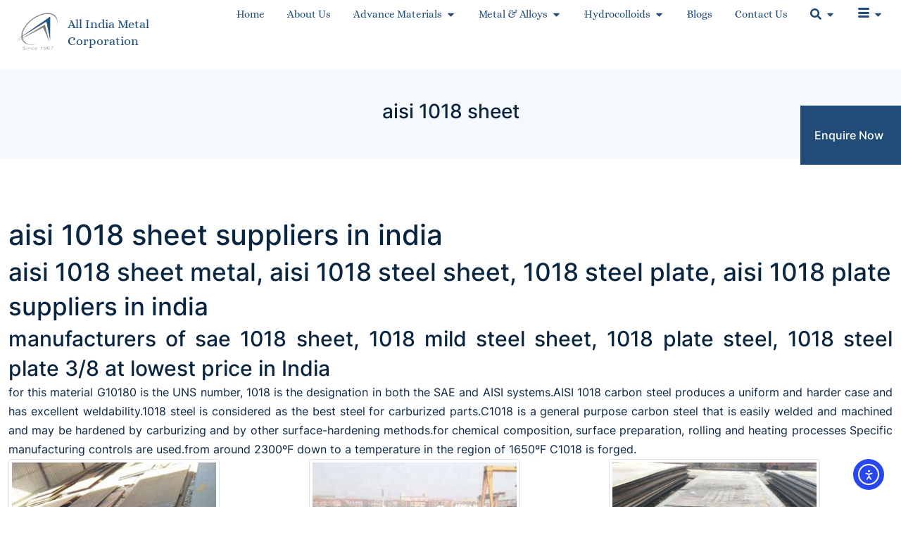

--- FILE ---
content_type: text/html; charset=UTF-8
request_url: https://allindiametal.com/aisi-1018-sheet-plate-sheet-metal-suppliers-in-india/
body_size: 39018
content:

<!DOCTYPE html>
<html lang="en-US" prefix="og: https://ogp.me/ns#">

<head>
	<meta charset="UTF-8">
	<meta name="viewport" content="width=device-width, initial-scale=1.0" />
		
<!-- Search Engine Optimization by Rank Math PRO - https://rankmath.com/ -->
<title>Aisi 1018 Sheet Suppliers In India, Aisi 1018 Plate And Sheet Metal | All India Metal Corporation</title>
<meta name="description" content="Are you Looking for aisi 1018 sheet suppliers in india? we keep ready stock of aisi 1018 steel plate. check dimensions of aisi 1018 sheet metal &amp; sae 1018 sheet. view 1018 mild steel sheet price."/>
<meta name="robots" content="nofollow, index, max-snippet:-1, max-video-preview:-1, max-image-preview:large"/>
<link rel="canonical" href="https://allindiametal.com/aisi-1018-sheet-plate-sheet-metal-suppliers-in-india/" />
<meta property="og:locale" content="en_US" />
<meta property="og:type" content="article" />
<meta property="og:title" content="Aisi 1018 Sheet Suppliers In India, Aisi 1018 Plate And Sheet Metal | All India Metal Corporation" />
<meta property="og:description" content="Are you Looking for aisi 1018 sheet suppliers in india? we keep ready stock of aisi 1018 steel plate. check dimensions of aisi 1018 sheet metal &amp; sae 1018 sheet. view 1018 mild steel sheet price." />
<meta property="og:url" content="https://allindiametal.com/aisi-1018-sheet-plate-sheet-metal-suppliers-in-india/" />
<meta property="og:site_name" content="All India Metal Corporation" />
<meta property="article:publisher" content="https://www.facebook.com/All-India-Metal-Corporation-620735938064052" />
<meta property="og:updated_time" content="2024-02-22T06:37:22+00:00" />
<meta property="og:image" content="https://www.allindiametal.com/wp-content/uploads/2019/06/aisi-1018-sheet-suppliers.jpg" />
<meta property="og:image:secure_url" content="https://www.allindiametal.com/wp-content/uploads/2019/06/aisi-1018-sheet-suppliers.jpg" />
<meta property="og:image:alt" content="aisi 1018 sheet" />
<meta property="article:published_time" content="2019-06-04T06:18:01+00:00" />
<meta property="article:modified_time" content="2024-02-22T06:37:22+00:00" />
<meta name="twitter:card" content="summary_large_image" />
<meta name="twitter:title" content="Aisi 1018 Sheet Suppliers In India, Aisi 1018 Plate And Sheet Metal | All India Metal Corporation" />
<meta name="twitter:description" content="Are you Looking for aisi 1018 sheet suppliers in india? we keep ready stock of aisi 1018 steel plate. check dimensions of aisi 1018 sheet metal &amp; sae 1018 sheet. view 1018 mild steel sheet price." />
<meta name="twitter:image" content="https://www.allindiametal.com/wp-content/uploads/2019/06/aisi-1018-sheet-suppliers.jpg" />
<meta name="twitter:label1" content="Time to read" />
<meta name="twitter:data1" content="15 minutes" />
<script type="application/ld+json" class="rank-math-schema-pro">{"@context":"https://schema.org","@graph":[{"@type":"Organization","@id":"https://allindiametal.com/#organization","name":"All India Metal Corporation","url":"https://www.allindiametal.com","sameAs":["https://www.facebook.com/All-India-Metal-Corporation-620735938064052"],"logo":{"@type":"ImageObject","@id":"https://allindiametal.com/#logo","url":"https://allindiametal.com/wp-content/uploads/2022/06/AIMC-NEW-LOGO.jpg","contentUrl":"https://allindiametal.com/wp-content/uploads/2022/06/AIMC-NEW-LOGO.jpg","caption":"All India Metal Corporation","inLanguage":"en-US","width":"363","height":"333"}},{"@type":"WebSite","@id":"https://allindiametal.com/#website","url":"https://allindiametal.com","name":"All India Metal Corporation","alternateName":"AIMC","publisher":{"@id":"https://allindiametal.com/#organization"},"inLanguage":"en-US"},{"@type":"ImageObject","@id":"https://www.allindiametal.com/wp-content/uploads/2019/06/aisi-1018-sheet-suppliers.jpg","url":"https://www.allindiametal.com/wp-content/uploads/2019/06/aisi-1018-sheet-suppliers.jpg","width":"200","height":"200","inLanguage":"en-US"},{"@type":"WebPage","@id":"https://allindiametal.com/aisi-1018-sheet-plate-sheet-metal-suppliers-in-india/#webpage","url":"https://allindiametal.com/aisi-1018-sheet-plate-sheet-metal-suppliers-in-india/","name":"Aisi 1018 Sheet Suppliers In India, Aisi 1018 Plate And Sheet Metal | All India Metal Corporation","datePublished":"2019-06-04T06:18:01+00:00","dateModified":"2024-02-22T06:37:22+00:00","isPartOf":{"@id":"https://allindiametal.com/#website"},"primaryImageOfPage":{"@id":"https://www.allindiametal.com/wp-content/uploads/2019/06/aisi-1018-sheet-suppliers.jpg"},"inLanguage":"en-US"},{"@type":"Person","@id":"https://allindiametal.com/author/admin/","name":"admin","url":"https://allindiametal.com/author/admin/","image":{"@type":"ImageObject","@id":"https://secure.gravatar.com/avatar/e2aee25f2882a3b9e5e1391de368e3d59108798e347890149946a281ae1ba5c7?s=96&amp;d=mm&amp;r=g","url":"https://secure.gravatar.com/avatar/e2aee25f2882a3b9e5e1391de368e3d59108798e347890149946a281ae1ba5c7?s=96&amp;d=mm&amp;r=g","caption":"admin","inLanguage":"en-US"},"sameAs":["http://allindiametal.com"],"worksFor":{"@id":"https://allindiametal.com/#organization"}},{"@type":"Article","headline":"Aisi 1018 Sheet Suppliers In India, Aisi 1018 Plate And Sheet Metal | All India Metal Corporation","datePublished":"2019-06-04T06:18:01+00:00","dateModified":"2024-02-22T06:37:22+00:00","author":{"@id":"https://allindiametal.com/author/admin/","name":"admin"},"publisher":{"@id":"https://allindiametal.com/#organization"},"description":"Are you Looking for aisi 1018 sheet suppliers in india? we keep ready stock of aisi 1018 steel plate. check dimensions of aisi 1018 sheet metal &amp; sae 1018 sheet. view 1018 mild steel sheet price.","name":"Aisi 1018 Sheet Suppliers In India, Aisi 1018 Plate And Sheet Metal | All India Metal Corporation","@id":"https://allindiametal.com/aisi-1018-sheet-plate-sheet-metal-suppliers-in-india/#richSnippet","isPartOf":{"@id":"https://allindiametal.com/aisi-1018-sheet-plate-sheet-metal-suppliers-in-india/#webpage"},"image":{"@id":"https://www.allindiametal.com/wp-content/uploads/2019/06/aisi-1018-sheet-suppliers.jpg"},"inLanguage":"en-US","mainEntityOfPage":{"@id":"https://allindiametal.com/aisi-1018-sheet-plate-sheet-metal-suppliers-in-india/#webpage"}}]}</script>
<!-- /Rank Math WordPress SEO plugin -->

<link rel='dns-prefetch' href='//cdn.elementor.com' />
<link rel="alternate" type="application/rss+xml" title="All India Metal Corporation &raquo; Feed" href="https://allindiametal.com/feed/" />
<link rel="alternate" type="application/rss+xml" title="All India Metal Corporation &raquo; Comments Feed" href="https://allindiametal.com/comments/feed/" />
<link rel="alternate" title="oEmbed (JSON)" type="application/json+oembed" href="https://allindiametal.com/wp-json/oembed/1.0/embed?url=https%3A%2F%2Fallindiametal.com%2Faisi-1018-sheet-plate-sheet-metal-suppliers-in-india%2F" />
<link rel="alternate" title="oEmbed (XML)" type="text/xml+oembed" href="https://allindiametal.com/wp-json/oembed/1.0/embed?url=https%3A%2F%2Fallindiametal.com%2Faisi-1018-sheet-plate-sheet-metal-suppliers-in-india%2F&#038;format=xml" />
<style id='wp-img-auto-sizes-contain-inline-css'>
img:is([sizes=auto i],[sizes^="auto," i]){contain-intrinsic-size:3000px 1500px}
/*# sourceURL=wp-img-auto-sizes-contain-inline-css */
</style>
<link rel='stylesheet' id='editor_plus-plugin-frontend-style-css' href='https://allindiametal.com/wp-content/plugins/editorplus/dist/style-gutenberg-frontend-style.css?ver=6972094c8920f' media='' />
<style id='editor_plus-plugin-frontend-style-inline-css'>

    @font-face {
      font-family: 'eplus-icon';
      src: url('https://allindiametal.com/wp-content/plugins/editorplus/extensions/icon-inserter/fonts/eplus-icon.eot?xs1351');
      src: url('https://allindiametal.com/wp-content/plugins/editorplus/extensions/icon-inserter/fonts/eplus-icon.eot?xs1351#iefix')
          format('embedded-opentype'),
        url('https://allindiametal.com/wp-content/plugins/editorplus/extensions/icon-inserter/fonts/eplus-icon.ttf?xs1351') format('truetype'),
        url('https://allindiametal.com/wp-content/plugins/editorplus/extensions/icon-inserter/fonts/eplus-icon.woff?xs1351') format('woff'),
        url('https://allindiametal.com/wp-content/plugins/editorplus/extensions/icon-inserter/fonts/eplus-icon.svg?xs1351#eplus-icon') format('svg');
      font-weight: normal;
      font-style: normal;
      font-display: block;
    }
/*# sourceURL=editor_plus-plugin-frontend-style-inline-css */
</style>
<link rel='stylesheet' id='dashicons-css' href='https://allindiametal.com/wp-includes/css/dashicons.min.css?ver=6.9' media='all' />
<link rel='stylesheet' id='post-views-counter-frontend-css' href='https://allindiametal.com/wp-content/plugins/post-views-counter/css/frontend.css?ver=1.7.3' media='all' />
<link rel='stylesheet' id='fluentform-elementor-widget-css' href='https://allindiametal.com/wp-content/plugins/fluentform/assets/css/fluent-forms-elementor-widget.css?ver=6.1.14' media='all' />
<link rel='stylesheet' id='dce-dynamic-visibility-style-css' href='https://allindiametal.com/wp-content/plugins/dynamic-visibility-for-elementor/assets/css/dynamic-visibility.css?ver=6.0.2' media='all' />
<style id='wp-emoji-styles-inline-css'>

	img.wp-smiley, img.emoji {
		display: inline !important;
		border: none !important;
		box-shadow: none !important;
		height: 1em !important;
		width: 1em !important;
		margin: 0 0.07em !important;
		vertical-align: -0.1em !important;
		background: none !important;
		padding: 0 !important;
	}
/*# sourceURL=wp-emoji-styles-inline-css */
</style>
<link rel='stylesheet' id='wp-block-library-css' href='https://allindiametal.com/wp-includes/css/dist/block-library/style.min.css?ver=6.9' media='all' />
<style id='wp-block-library-theme-inline-css'>
.wp-block-audio :where(figcaption){color:#555;font-size:13px;text-align:center}.is-dark-theme .wp-block-audio :where(figcaption){color:#ffffffa6}.wp-block-audio{margin:0 0 1em}.wp-block-code{border:1px solid #ccc;border-radius:4px;font-family:Menlo,Consolas,monaco,monospace;padding:.8em 1em}.wp-block-embed :where(figcaption){color:#555;font-size:13px;text-align:center}.is-dark-theme .wp-block-embed :where(figcaption){color:#ffffffa6}.wp-block-embed{margin:0 0 1em}.blocks-gallery-caption{color:#555;font-size:13px;text-align:center}.is-dark-theme .blocks-gallery-caption{color:#ffffffa6}:root :where(.wp-block-image figcaption){color:#555;font-size:13px;text-align:center}.is-dark-theme :root :where(.wp-block-image figcaption){color:#ffffffa6}.wp-block-image{margin:0 0 1em}.wp-block-pullquote{border-bottom:4px solid;border-top:4px solid;color:currentColor;margin-bottom:1.75em}.wp-block-pullquote :where(cite),.wp-block-pullquote :where(footer),.wp-block-pullquote__citation{color:currentColor;font-size:.8125em;font-style:normal;text-transform:uppercase}.wp-block-quote{border-left:.25em solid;margin:0 0 1.75em;padding-left:1em}.wp-block-quote cite,.wp-block-quote footer{color:currentColor;font-size:.8125em;font-style:normal;position:relative}.wp-block-quote:where(.has-text-align-right){border-left:none;border-right:.25em solid;padding-left:0;padding-right:1em}.wp-block-quote:where(.has-text-align-center){border:none;padding-left:0}.wp-block-quote.is-large,.wp-block-quote.is-style-large,.wp-block-quote:where(.is-style-plain){border:none}.wp-block-search .wp-block-search__label{font-weight:700}.wp-block-search__button{border:1px solid #ccc;padding:.375em .625em}:where(.wp-block-group.has-background){padding:1.25em 2.375em}.wp-block-separator.has-css-opacity{opacity:.4}.wp-block-separator{border:none;border-bottom:2px solid;margin-left:auto;margin-right:auto}.wp-block-separator.has-alpha-channel-opacity{opacity:1}.wp-block-separator:not(.is-style-wide):not(.is-style-dots){width:100px}.wp-block-separator.has-background:not(.is-style-dots){border-bottom:none;height:1px}.wp-block-separator.has-background:not(.is-style-wide):not(.is-style-dots){height:2px}.wp-block-table{margin:0 0 1em}.wp-block-table td,.wp-block-table th{word-break:normal}.wp-block-table :where(figcaption){color:#555;font-size:13px;text-align:center}.is-dark-theme .wp-block-table :where(figcaption){color:#ffffffa6}.wp-block-video :where(figcaption){color:#555;font-size:13px;text-align:center}.is-dark-theme .wp-block-video :where(figcaption){color:#ffffffa6}.wp-block-video{margin:0 0 1em}:root :where(.wp-block-template-part.has-background){margin-bottom:0;margin-top:0;padding:1.25em 2.375em}
/*# sourceURL=/wp-includes/css/dist/block-library/theme.min.css */
</style>
<style id='classic-theme-styles-inline-css'>
/*! This file is auto-generated */
.wp-block-button__link{color:#fff;background-color:#32373c;border-radius:9999px;box-shadow:none;text-decoration:none;padding:calc(.667em + 2px) calc(1.333em + 2px);font-size:1.125em}.wp-block-file__button{background:#32373c;color:#fff;text-decoration:none}
/*# sourceURL=/wp-includes/css/classic-themes.min.css */
</style>
<link rel='stylesheet' id='betterdocs-blocks-category-slate-layout-css' href='https://allindiametal.com/wp-content/plugins/betterdocs/assets/blocks/category-slate-layout/default.css?ver=4.3.4' media='all' />
<link rel='stylesheet' id='search-filter-flatpickr-css' href='https://allindiametal.com/wp-content/plugins/search-filter/assets/css/vendor/flatpickr.min.css?ver=3.1.6' media='all' />
<link rel='stylesheet' id='search-filter-css' href='https://allindiametal.com/wp-content/plugins/search-filter/assets/css/frontend/frontend.css?ver=3.1.6' media='all' />
<style id='global-styles-inline-css'>
:root{--wp--preset--aspect-ratio--square: 1;--wp--preset--aspect-ratio--4-3: 4/3;--wp--preset--aspect-ratio--3-4: 3/4;--wp--preset--aspect-ratio--3-2: 3/2;--wp--preset--aspect-ratio--2-3: 2/3;--wp--preset--aspect-ratio--16-9: 16/9;--wp--preset--aspect-ratio--9-16: 9/16;--wp--preset--color--black: #000000;--wp--preset--color--cyan-bluish-gray: #abb8c3;--wp--preset--color--white: #ffffff;--wp--preset--color--pale-pink: #f78da7;--wp--preset--color--vivid-red: #cf2e2e;--wp--preset--color--luminous-vivid-orange: #ff6900;--wp--preset--color--luminous-vivid-amber: #fcb900;--wp--preset--color--light-green-cyan: #7bdcb5;--wp--preset--color--vivid-green-cyan: #00d084;--wp--preset--color--pale-cyan-blue: #8ed1fc;--wp--preset--color--vivid-cyan-blue: #0693e3;--wp--preset--color--vivid-purple: #9b51e0;--wp--preset--gradient--vivid-cyan-blue-to-vivid-purple: linear-gradient(135deg,rgb(6,147,227) 0%,rgb(155,81,224) 100%);--wp--preset--gradient--light-green-cyan-to-vivid-green-cyan: linear-gradient(135deg,rgb(122,220,180) 0%,rgb(0,208,130) 100%);--wp--preset--gradient--luminous-vivid-amber-to-luminous-vivid-orange: linear-gradient(135deg,rgb(252,185,0) 0%,rgb(255,105,0) 100%);--wp--preset--gradient--luminous-vivid-orange-to-vivid-red: linear-gradient(135deg,rgb(255,105,0) 0%,rgb(207,46,46) 100%);--wp--preset--gradient--very-light-gray-to-cyan-bluish-gray: linear-gradient(135deg,rgb(238,238,238) 0%,rgb(169,184,195) 100%);--wp--preset--gradient--cool-to-warm-spectrum: linear-gradient(135deg,rgb(74,234,220) 0%,rgb(151,120,209) 20%,rgb(207,42,186) 40%,rgb(238,44,130) 60%,rgb(251,105,98) 80%,rgb(254,248,76) 100%);--wp--preset--gradient--blush-light-purple: linear-gradient(135deg,rgb(255,206,236) 0%,rgb(152,150,240) 100%);--wp--preset--gradient--blush-bordeaux: linear-gradient(135deg,rgb(254,205,165) 0%,rgb(254,45,45) 50%,rgb(107,0,62) 100%);--wp--preset--gradient--luminous-dusk: linear-gradient(135deg,rgb(255,203,112) 0%,rgb(199,81,192) 50%,rgb(65,88,208) 100%);--wp--preset--gradient--pale-ocean: linear-gradient(135deg,rgb(255,245,203) 0%,rgb(182,227,212) 50%,rgb(51,167,181) 100%);--wp--preset--gradient--electric-grass: linear-gradient(135deg,rgb(202,248,128) 0%,rgb(113,206,126) 100%);--wp--preset--gradient--midnight: linear-gradient(135deg,rgb(2,3,129) 0%,rgb(40,116,252) 100%);--wp--preset--font-size--small: 13px;--wp--preset--font-size--medium: 20px;--wp--preset--font-size--large: 36px;--wp--preset--font-size--x-large: 42px;--wp--preset--spacing--20: 0.44rem;--wp--preset--spacing--30: 0.67rem;--wp--preset--spacing--40: 1rem;--wp--preset--spacing--50: 1.5rem;--wp--preset--spacing--60: 2.25rem;--wp--preset--spacing--70: 3.38rem;--wp--preset--spacing--80: 5.06rem;--wp--preset--shadow--natural: 6px 6px 9px rgba(0, 0, 0, 0.2);--wp--preset--shadow--deep: 12px 12px 50px rgba(0, 0, 0, 0.4);--wp--preset--shadow--sharp: 6px 6px 0px rgba(0, 0, 0, 0.2);--wp--preset--shadow--outlined: 6px 6px 0px -3px rgb(255, 255, 255), 6px 6px rgb(0, 0, 0);--wp--preset--shadow--crisp: 6px 6px 0px rgb(0, 0, 0);}:where(.is-layout-flex){gap: 0.5em;}:where(.is-layout-grid){gap: 0.5em;}body .is-layout-flex{display: flex;}.is-layout-flex{flex-wrap: wrap;align-items: center;}.is-layout-flex > :is(*, div){margin: 0;}body .is-layout-grid{display: grid;}.is-layout-grid > :is(*, div){margin: 0;}:where(.wp-block-columns.is-layout-flex){gap: 2em;}:where(.wp-block-columns.is-layout-grid){gap: 2em;}:where(.wp-block-post-template.is-layout-flex){gap: 1.25em;}:where(.wp-block-post-template.is-layout-grid){gap: 1.25em;}.has-black-color{color: var(--wp--preset--color--black) !important;}.has-cyan-bluish-gray-color{color: var(--wp--preset--color--cyan-bluish-gray) !important;}.has-white-color{color: var(--wp--preset--color--white) !important;}.has-pale-pink-color{color: var(--wp--preset--color--pale-pink) !important;}.has-vivid-red-color{color: var(--wp--preset--color--vivid-red) !important;}.has-luminous-vivid-orange-color{color: var(--wp--preset--color--luminous-vivid-orange) !important;}.has-luminous-vivid-amber-color{color: var(--wp--preset--color--luminous-vivid-amber) !important;}.has-light-green-cyan-color{color: var(--wp--preset--color--light-green-cyan) !important;}.has-vivid-green-cyan-color{color: var(--wp--preset--color--vivid-green-cyan) !important;}.has-pale-cyan-blue-color{color: var(--wp--preset--color--pale-cyan-blue) !important;}.has-vivid-cyan-blue-color{color: var(--wp--preset--color--vivid-cyan-blue) !important;}.has-vivid-purple-color{color: var(--wp--preset--color--vivid-purple) !important;}.has-black-background-color{background-color: var(--wp--preset--color--black) !important;}.has-cyan-bluish-gray-background-color{background-color: var(--wp--preset--color--cyan-bluish-gray) !important;}.has-white-background-color{background-color: var(--wp--preset--color--white) !important;}.has-pale-pink-background-color{background-color: var(--wp--preset--color--pale-pink) !important;}.has-vivid-red-background-color{background-color: var(--wp--preset--color--vivid-red) !important;}.has-luminous-vivid-orange-background-color{background-color: var(--wp--preset--color--luminous-vivid-orange) !important;}.has-luminous-vivid-amber-background-color{background-color: var(--wp--preset--color--luminous-vivid-amber) !important;}.has-light-green-cyan-background-color{background-color: var(--wp--preset--color--light-green-cyan) !important;}.has-vivid-green-cyan-background-color{background-color: var(--wp--preset--color--vivid-green-cyan) !important;}.has-pale-cyan-blue-background-color{background-color: var(--wp--preset--color--pale-cyan-blue) !important;}.has-vivid-cyan-blue-background-color{background-color: var(--wp--preset--color--vivid-cyan-blue) !important;}.has-vivid-purple-background-color{background-color: var(--wp--preset--color--vivid-purple) !important;}.has-black-border-color{border-color: var(--wp--preset--color--black) !important;}.has-cyan-bluish-gray-border-color{border-color: var(--wp--preset--color--cyan-bluish-gray) !important;}.has-white-border-color{border-color: var(--wp--preset--color--white) !important;}.has-pale-pink-border-color{border-color: var(--wp--preset--color--pale-pink) !important;}.has-vivid-red-border-color{border-color: var(--wp--preset--color--vivid-red) !important;}.has-luminous-vivid-orange-border-color{border-color: var(--wp--preset--color--luminous-vivid-orange) !important;}.has-luminous-vivid-amber-border-color{border-color: var(--wp--preset--color--luminous-vivid-amber) !important;}.has-light-green-cyan-border-color{border-color: var(--wp--preset--color--light-green-cyan) !important;}.has-vivid-green-cyan-border-color{border-color: var(--wp--preset--color--vivid-green-cyan) !important;}.has-pale-cyan-blue-border-color{border-color: var(--wp--preset--color--pale-cyan-blue) !important;}.has-vivid-cyan-blue-border-color{border-color: var(--wp--preset--color--vivid-cyan-blue) !important;}.has-vivid-purple-border-color{border-color: var(--wp--preset--color--vivid-purple) !important;}.has-vivid-cyan-blue-to-vivid-purple-gradient-background{background: var(--wp--preset--gradient--vivid-cyan-blue-to-vivid-purple) !important;}.has-light-green-cyan-to-vivid-green-cyan-gradient-background{background: var(--wp--preset--gradient--light-green-cyan-to-vivid-green-cyan) !important;}.has-luminous-vivid-amber-to-luminous-vivid-orange-gradient-background{background: var(--wp--preset--gradient--luminous-vivid-amber-to-luminous-vivid-orange) !important;}.has-luminous-vivid-orange-to-vivid-red-gradient-background{background: var(--wp--preset--gradient--luminous-vivid-orange-to-vivid-red) !important;}.has-very-light-gray-to-cyan-bluish-gray-gradient-background{background: var(--wp--preset--gradient--very-light-gray-to-cyan-bluish-gray) !important;}.has-cool-to-warm-spectrum-gradient-background{background: var(--wp--preset--gradient--cool-to-warm-spectrum) !important;}.has-blush-light-purple-gradient-background{background: var(--wp--preset--gradient--blush-light-purple) !important;}.has-blush-bordeaux-gradient-background{background: var(--wp--preset--gradient--blush-bordeaux) !important;}.has-luminous-dusk-gradient-background{background: var(--wp--preset--gradient--luminous-dusk) !important;}.has-pale-ocean-gradient-background{background: var(--wp--preset--gradient--pale-ocean) !important;}.has-electric-grass-gradient-background{background: var(--wp--preset--gradient--electric-grass) !important;}.has-midnight-gradient-background{background: var(--wp--preset--gradient--midnight) !important;}.has-small-font-size{font-size: var(--wp--preset--font-size--small) !important;}.has-medium-font-size{font-size: var(--wp--preset--font-size--medium) !important;}.has-large-font-size{font-size: var(--wp--preset--font-size--large) !important;}.has-x-large-font-size{font-size: var(--wp--preset--font-size--x-large) !important;}
:where(.wp-block-post-template.is-layout-flex){gap: 1.25em;}:where(.wp-block-post-template.is-layout-grid){gap: 1.25em;}
:where(.wp-block-term-template.is-layout-flex){gap: 1.25em;}:where(.wp-block-term-template.is-layout-grid){gap: 1.25em;}
:where(.wp-block-columns.is-layout-flex){gap: 2em;}:where(.wp-block-columns.is-layout-grid){gap: 2em;}
:root :where(.wp-block-pullquote){font-size: 1.5em;line-height: 1.6;}
/*# sourceURL=global-styles-inline-css */
</style>
<link rel='stylesheet' id='twe-preview-css' href='https://allindiametal.com/wp-content/plugins/3r-elementor-timeline-widget/assets/css/style.css?ver=6.9' media='all' />
<link rel='stylesheet' id='wpsm_ac-font-awesome-front-css' href='https://allindiametal.com/wp-content/plugins/responsive-accordion-and-collapse/css/font-awesome/css/font-awesome.min.css?ver=6.9' media='all' />
<link rel='stylesheet' id='wpsm_ac_bootstrap-front-css' href='https://allindiametal.com/wp-content/plugins/responsive-accordion-and-collapse/css/bootstrap-front.css?ver=6.9' media='all' />
<link rel='stylesheet' id='eae-css-css' href='https://allindiametal.com/wp-content/plugins/addon-elements-for-elementor-page-builder/assets/css/eae.min.css?ver=1.14.4' media='all' />
<link rel='stylesheet' id='eae-peel-css-css' href='https://allindiametal.com/wp-content/plugins/addon-elements-for-elementor-page-builder/assets/lib/peel/peel.css?ver=1.14.4' media='all' />
<link rel='stylesheet' id='font-awesome-4-shim-css' href='https://allindiametal.com/wp-content/plugins/elementor/assets/lib/font-awesome/css/v4-shims.min.css?ver=1.0' media='all' />
<link rel='stylesheet' id='font-awesome-5-all-css' href='https://allindiametal.com/wp-content/plugins/elementor/assets/lib/font-awesome/css/all.min.css?ver=1.0' media='all' />
<link rel='stylesheet' id='vegas-css-css' href='https://allindiametal.com/wp-content/plugins/addon-elements-for-elementor-page-builder/assets/lib/vegas/vegas.min.css?ver=2.4.0' media='all' />
<link rel='stylesheet' id='ea11y-widget-fonts-css' href='https://allindiametal.com/wp-content/plugins/pojo-accessibility/assets/build/fonts.css?ver=4.0.1' media='all' />
<link rel='stylesheet' id='ea11y-skip-link-css' href='https://allindiametal.com/wp-content/plugins/pojo-accessibility/assets/build/skip-link.css?ver=4.0.1' media='all' />
<link rel='stylesheet' id='bootstrap-css' href='https://allindiametal.com/wp-content/themes/one-elementor/resource/css/bootstrap.css?ver=5.1.3' media='all' />
<link rel='stylesheet' id='font-awesome-all-css' href='https://allindiametal.com/wp-content/themes/one-elementor/resource/css/font-awesome-all.css?ver=6.1.1' media='all' />
<link rel='stylesheet' id='theme-default-css' href='https://allindiametal.com/wp-content/themes/one-elementor/resource/css/theme-default.css?ver=1.0.0' media='all' />
<link rel='stylesheet' id='one-elementor-style-css' href='https://allindiametal.com/wp-content/themes/one-elementor/style.css?ver=1.1.7' media='all' />
<link rel='stylesheet' id='Inter-css' href='https://allindiametal.com/wp-content/fonts/a6b749045d441bb769c274780d7fd562.css?ver=1.0.0' media='all' />
<link rel='stylesheet' id='elementor-frontend-css' href='https://allindiametal.com/wp-content/plugins/elementor/assets/css/frontend.min.css?ver=3.34.2' media='all' />
<link rel='stylesheet' id='widget-image-box-css' href='https://allindiametal.com/wp-content/plugins/elementor/assets/css/widget-image-box.min.css?ver=3.34.2' media='all' />
<link rel='stylesheet' id='widget-image-css' href='https://allindiametal.com/wp-content/plugins/elementor/assets/css/widget-image.min.css?ver=3.34.2' media='all' />
<link rel='stylesheet' id='widget-heading-css' href='https://allindiametal.com/wp-content/plugins/elementor/assets/css/widget-heading.min.css?ver=3.34.2' media='all' />
<link rel='stylesheet' id='widget-nested-tabs-css' href='https://allindiametal.com/wp-content/plugins/elementor/assets/css/widget-nested-tabs.min.css?ver=3.34.2' media='all' />
<link rel='stylesheet' id='e-animation-fadeInDown-css' href='https://allindiametal.com/wp-content/plugins/elementor/assets/lib/animations/styles/fadeInDown.min.css?ver=3.34.2' media='all' />
<link rel='stylesheet' id='widget-search-css' href='https://allindiametal.com/wp-content/plugins/elementor-pro/assets/css/widget-search.min.css?ver=3.34.1' media='all' />
<link rel='stylesheet' id='widget-mega-menu-css' href='https://allindiametal.com/wp-content/plugins/elementor-pro/assets/css/widget-mega-menu.min.css?ver=3.34.1' media='all' />
<link rel='stylesheet' id='e-sticky-css' href='https://allindiametal.com/wp-content/plugins/elementor-pro/assets/css/modules/sticky.min.css?ver=3.34.1' media='all' />
<link rel='stylesheet' id='e-motion-fx-css' href='https://allindiametal.com/wp-content/plugins/elementor-pro/assets/css/modules/motion-fx.min.css?ver=3.34.1' media='all' />
<link rel='stylesheet' id='fluent-form-styles-css' href='https://allindiametal.com/wp-content/plugins/fluentform/assets/css/fluent-forms-public.css?ver=6.1.14' media='all' />
<link rel='stylesheet' id='fluentform-public-default-css' href='https://allindiametal.com/wp-content/plugins/fluentform/assets/css/fluentform-public-default.css?ver=6.1.14' media='all' />
<link rel='stylesheet' id='e-animation-fadeIn-css' href='https://allindiametal.com/wp-content/plugins/elementor/assets/lib/animations/styles/fadeIn.min.css?ver=3.34.2' media='all' />
<link rel='stylesheet' id='eael-general-css' href='https://allindiametal.com/wp-content/plugins/essential-addons-for-elementor-lite/assets/front-end/css/view/general.min.css?ver=6.5.8' media='all' />
<link rel='stylesheet' id='eael-6016-css' href='https://allindiametal.com/wp-content/uploads/essential-addons-elementor/eael-6016.css?ver=1708583842' media='all' />
<link rel='stylesheet' id='e-animation-sink-css' href='https://allindiametal.com/wp-content/plugins/elementor/assets/lib/animations/styles/e-animation-sink.min.css?ver=3.34.2' media='all' />
<link rel='stylesheet' id='widget-icon-list-css' href='https://allindiametal.com/wp-content/plugins/elementor/assets/css/widget-icon-list.min.css?ver=3.34.2' media='all' />
<link rel='stylesheet' id='widget-form-css' href='https://allindiametal.com/wp-content/plugins/elementor-pro/assets/css/widget-form.min.css?ver=3.34.1' media='all' />
<link rel='stylesheet' id='elementor-post-5073-css' href='https://allindiametal.com/wp-content/uploads/elementor/css/post-5073.css?ver=1768988874' media='all' />
<link rel='stylesheet' id='elementor-post-15289-css' href='https://allindiametal.com/wp-content/uploads/elementor/css/post-15289.css?ver=1768989058' media='all' />
<link rel='stylesheet' id='elementor-post-6016-css' href='https://allindiametal.com/wp-content/uploads/elementor/css/post-6016.css?ver=1768989059' media='all' />
<link rel='stylesheet' id='searchandfilter-css' href='https://allindiametal.com/wp-content/plugins/search-filter/includes/integrations/legacy//style.css?ver=1.0' media='all' />
<link rel='stylesheet' id='tablepress-default-css' href='https://allindiametal.com/wp-content/tablepress-combined.min.css?ver=47' media='all' />
<link rel='stylesheet' id='search-filter-ugc-styles-css' href='https://allindiametal.com/wp-content/uploads/search-filter/style.css?ver=1' media='all' />
<link rel='stylesheet' id='ekit-widget-styles-css' href='https://allindiametal.com/wp-content/plugins/elementskit-lite/widgets/init/assets/css/widget-styles.css?ver=3.7.8' media='all' />
<link rel='stylesheet' id='ekit-responsive-css' href='https://allindiametal.com/wp-content/plugins/elementskit-lite/widgets/init/assets/css/responsive.css?ver=3.7.8' media='all' />
<link rel='stylesheet' id='bdt-uikit-css' href='https://allindiametal.com/wp-content/plugins/bdthemes-prime-slider-lite/assets/css/bdt-uikit.css?ver=3.21.7' media='all' />
<link rel='stylesheet' id='prime-slider-site-css' href='https://allindiametal.com/wp-content/plugins/bdthemes-prime-slider-lite/assets/css/prime-slider-site.css?ver=4.1.3' media='all' />
<link rel='stylesheet' id='elementor-gf-local-roboto-css' href='https://allindiametal.com/wp-content/uploads/elementor/google-fonts/css/roboto.css?ver=1742275532' media='all' />
<link rel='stylesheet' id='elementor-gf-local-robotoslab-css' href='https://allindiametal.com/wp-content/uploads/elementor/google-fonts/css/robotoslab.css?ver=1742275533' media='all' />
<link rel='stylesheet' id='elementor-gf-local-alice-css' href='https://allindiametal.com/wp-content/uploads/elementor/google-fonts/css/alice.css?ver=1742275533' media='all' />
<link rel='stylesheet' id='elementor-gf-local-montserrat-css' href='https://allindiametal.com/wp-content/uploads/elementor/google-fonts/css/montserrat.css?ver=1742275535' media='all' />
<link rel='stylesheet' id='elementor-gf-local-alkalami-css' href='https://allindiametal.com/wp-content/uploads/elementor/google-fonts/css/alkalami.css?ver=1742275533' media='all' />
<link rel='stylesheet' id='elementor-gf-local-alike-css' href='https://allindiametal.com/wp-content/uploads/elementor/google-fonts/css/alike.css?ver=1742275535' media='all' />
<link rel='stylesheet' id='elementor-gf-local-redhatdisplay-css' href='https://allindiametal.com/wp-content/uploads/elementor/google-fonts/css/redhatdisplay.css?ver=1742275537' media='all' />
<link rel='stylesheet' id='elementor-icons-ekiticons-css' href='https://allindiametal.com/wp-content/plugins/elementskit-lite/modules/elementskit-icon-pack/assets/css/ekiticons.css?ver=3.7.8' media='all' />
<script type="text/javascript">
		if ( ! Object.hasOwn( window, 'searchAndFilter' ) ) {
			window.searchAndFilter = {};
		}
		</script><script src="https://allindiametal.com/wp-includes/js/jquery/jquery.min.js?ver=3.7.1" id="jquery-core-js"></script>
<script src="https://allindiametal.com/wp-includes/js/jquery/jquery-migrate.min.js?ver=3.4.1" id="jquery-migrate-js"></script>
<script src="https://allindiametal.com/wp-content/plugins/addon-elements-for-elementor-page-builder/assets/js/iconHelper.js?ver=1.0" id="eae-iconHelper-js"></script>
<script src="https://allindiametal.com/wp-content/plugins/search-filter/assets/js/vendor/flatpickr.min.js?ver=3.1.6" id="search-filter-flatpickr-js"></script>
<script id="search-filter-js-before">
window.searchAndFilter.frontend = {"fields":{},"queries":{},"library":{"fields":{},"components":{}},"restNonce":"e799a94f1f","homeUrl":"https:\/\/allindiametal.com","isPro":false};
//# sourceURL=search-filter-js-before
</script>
<script src="https://allindiametal.com/wp-content/plugins/search-filter/assets/js/frontend/frontend.js?ver=3.1.6" id="search-filter-js"></script>
<script src="https://allindiametal.com/wp-content/plugins/bdthemes-prime-slider-lite/assets/js/bdt-uikit.min.js?ver=3.21.7" id="bdt-uikit-js"></script>
<link rel="https://api.w.org/" href="https://allindiametal.com/wp-json/" /><link rel="alternate" title="JSON" type="application/json" href="https://allindiametal.com/wp-json/wp/v2/pages/1648" /><link rel="EditURI" type="application/rsd+xml" title="RSD" href="https://allindiametal.com/xmlrpc.php?rsd" />
<meta name="generator" content="WordPress 6.9" />
<link rel='shortlink' href='https://allindiametal.com/?p=1648' />
<meta name="generator" content="Elementor 3.34.2; features: e_font_icon_svg, additional_custom_breakpoints; settings: css_print_method-external, google_font-enabled, font_display-auto">
			<style>
				.e-con.e-parent:nth-of-type(n+4):not(.e-lazyloaded):not(.e-no-lazyload),
				.e-con.e-parent:nth-of-type(n+4):not(.e-lazyloaded):not(.e-no-lazyload) * {
					background-image: none !important;
				}
				@media screen and (max-height: 1024px) {
					.e-con.e-parent:nth-of-type(n+3):not(.e-lazyloaded):not(.e-no-lazyload),
					.e-con.e-parent:nth-of-type(n+3):not(.e-lazyloaded):not(.e-no-lazyload) * {
						background-image: none !important;
					}
				}
				@media screen and (max-height: 640px) {
					.e-con.e-parent:nth-of-type(n+2):not(.e-lazyloaded):not(.e-no-lazyload),
					.e-con.e-parent:nth-of-type(n+2):not(.e-lazyloaded):not(.e-no-lazyload) * {
						background-image: none !important;
					}
				}
			</style>
			<noscript><style>.lazyload[data-src]{display:none !important;}</style></noscript><style>.lazyload{background-image:none !important;}.lazyload:before{background-image:none !important;}</style>		<style type="text/css">
					.logo .normal-text a,
			.site-header a,
			.site-title a,
			.site-description,
			.logo .site-description {
				color: #214c77;
			}
				</style>
		<link rel="icon" href="https://allindiametal.com/wp-content/uploads/2022/06/cropped-AIMC-NEW-LOGO-32x32.jpg" sizes="32x32" />
<link rel="icon" href="https://allindiametal.com/wp-content/uploads/2022/06/cropped-AIMC-NEW-LOGO-192x192.jpg" sizes="192x192" />
<link rel="apple-touch-icon" href="https://allindiametal.com/wp-content/uploads/2022/06/cropped-AIMC-NEW-LOGO-180x180.jpg" />
<meta name="msapplication-TileImage" content="https://allindiametal.com/wp-content/uploads/2022/06/cropped-AIMC-NEW-LOGO-270x270.jpg" />
</head>

<body class="wp-singular page-template-default page page-id-1648 wp-custom-logo wp-theme-one-elementor eplus_styles metaslider-plugin ally-default no-sidebar elementor-default elementor-kit-5073">

			<script>
			const onSkipLinkClick = () => {
				const htmlElement = document.querySelector('html');

				htmlElement.style['scroll-behavior'] = 'smooth';

				setTimeout( () => htmlElement.style['scroll-behavior'] = null, 1000 );
			}
			document.addEventListener("DOMContentLoaded", () => {
				if (!document.querySelector('#content')) {
					document.querySelector('.ea11y-skip-to-content-link').remove();
				}
			});
		</script>
		<nav aria-label="Skip to content navigation">
			<a class="ea11y-skip-to-content-link"
				href="#content"
				tabindex="-1"
				onclick="onSkipLinkClick()"
			>
				Skip to content
				<svg width="24" height="24" viewBox="0 0 24 24" fill="none" role="presentation">
					<path d="M18 6V12C18 12.7956 17.6839 13.5587 17.1213 14.1213C16.5587 14.6839 15.7956 15 15 15H5M5 15L9 11M5 15L9 19"
								stroke="black"
								stroke-width="1.5"
								stroke-linecap="round"
								stroke-linejoin="round"
					/>
				</svg>
			</a>
			<div class="ea11y-skip-to-content-backdrop"></div>
		</nav>

		
			<a class="skip-link screen-reader-text" href="#content">
			Skip to content		</a>
	
	
	<div class="ekit-template-content-markup ekit-template-content-header ekit-template-content-theme-support">
			</div>

	<!DOCTYPE html>
<html lang="en-US" prefix="og: https://ogp.me/ns#">
<head>
	<meta charset="UTF-8">
	<meta name="viewport" content="width=device-width, initial-scale=1.0, viewport-fit=cover" />		</head>
<body class="wp-singular page-template-default page page-id-1648 wp-custom-logo wp-theme-one-elementor eplus_styles metaslider-plugin ally-default no-sidebar elementor-default elementor-kit-5073">
		<script>
			const onSkipLinkClick = () => {
				const htmlElement = document.querySelector('html');

				htmlElement.style['scroll-behavior'] = 'smooth';

				setTimeout( () => htmlElement.style['scroll-behavior'] = null, 1000 );
			}
			document.addEventListener("DOMContentLoaded", () => {
				if (!document.querySelector('#content')) {
					document.querySelector('.ea11y-skip-to-content-link').remove();
				}
			});
		</script>
		<nav aria-label="Skip to content navigation">
			<a class="ea11y-skip-to-content-link"
				href="#content"
				tabindex="-1"
				onclick="onSkipLinkClick()"
			>
				Skip to content
				<svg width="24" height="24" viewBox="0 0 24 24" fill="none" role="presentation">
					<path d="M18 6V12C18 12.7956 17.6839 13.5587 17.1213 14.1213C16.5587 14.6839 15.7956 15 15 15H5M5 15L9 11M5 15L9 19"
								stroke="black"
								stroke-width="1.5"
								stroke-linecap="round"
								stroke-linejoin="round"
					/>
				</svg>
			</a>
			<div class="ea11y-skip-to-content-backdrop"></div>
		</nav>

				<header data-elementor-type="header" data-elementor-id="15289" class="elementor elementor-15289 elementor-location-header" data-elementor-post-type="elementor_library">
			<div class="has_eae_slider elementor-element elementor-element-1b7e1924 e-con-full e-flex e-con e-child" data-eae-slider="78423" data-id="1b7e1924" data-element_type="container" data-settings="{&quot;background_background&quot;:&quot;classic&quot;,&quot;background_motion_fx_motion_fx_scrolling&quot;:&quot;yes&quot;,&quot;background_motion_fx_opacity_effect&quot;:&quot;yes&quot;,&quot;background_motion_fx_opacity_range&quot;:{&quot;unit&quot;:&quot;%&quot;,&quot;size&quot;:&quot;&quot;,&quot;sizes&quot;:{&quot;start&quot;:20,&quot;end&quot;:23}},&quot;sticky&quot;:&quot;top&quot;,&quot;animation&quot;:&quot;none&quot;,&quot;background_motion_fx_opacity_direction&quot;:&quot;out-in&quot;,&quot;background_motion_fx_opacity_level&quot;:{&quot;unit&quot;:&quot;px&quot;,&quot;size&quot;:10,&quot;sizes&quot;:[]},&quot;background_motion_fx_devices&quot;:[&quot;desktop&quot;,&quot;tablet&quot;,&quot;mobile&quot;],&quot;sticky_on&quot;:[&quot;desktop&quot;,&quot;tablet&quot;,&quot;mobile&quot;],&quot;sticky_offset&quot;:0,&quot;sticky_effects_offset&quot;:0,&quot;sticky_anchor_link_offset&quot;:0}">
		<div class="has_eae_slider elementor-element elementor-element-6ebd5e1a e-con-full e-flex e-con e-child" data-eae-slider="9403" data-id="6ebd5e1a" data-element_type="container">
				<div class="elementor-element elementor-element-300f72c7 elementor-position-left elementor-vertical-align-middle elementor-position-top elementor-widget-mobile__width-inherit elementor-widget elementor-widget-image-box" data-id="300f72c7" data-element_type="widget" data-widget_type="image-box.default">
					<div class="elementor-image-box-wrapper"><figure class="elementor-image-box-img"><a href="https://allindiametal.com/" tabindex="-1"><img fetchpriority="high" width="300" height="275" src="https://allindiametal.com/wp-content/uploads/2024/01/AIMC-NEW-LOGO-300x275-removebg-preview.png" class="attachment-full size-full wp-image-14460" alt="all India metal corporation logo" /></a></figure><div class="elementor-image-box-content"><div class="elementor-image-box-title"><a href="https://allindiametal.com/">All India Metal Corporation</a></div></div></div>				</div>
				</div>
		<div class="has_eae_slider elementor-element elementor-element-1cfada12 e-con-full e-flex e-con e-child" data-eae-slider="51605" data-id="1cfada12" data-element_type="container">
				<div class="elementor-element elementor-element-5255b17c elementor-widget-tablet__width-inherit e-n-menu-mobile elementor-widget-mobile__width-inherit e-full_width e-n-menu-layout-horizontal elementor-widget elementor-widget-n-menu" data-id="5255b17c" data-element_type="widget" data-settings="{&quot;menu_items&quot;:[{&quot;item_title&quot;:&quot;Home&quot;,&quot;_id&quot;:&quot;c4f974a&quot;,&quot;item_link&quot;:{&quot;url&quot;:&quot;https:\/\/allindiametal.com\/&quot;,&quot;is_external&quot;:&quot;&quot;,&quot;nofollow&quot;:&quot;&quot;,&quot;custom_attributes&quot;:&quot;&quot;},&quot;item_dropdown_content&quot;:&quot;no&quot;,&quot;item_icon&quot;:{&quot;value&quot;:&quot;&quot;,&quot;library&quot;:&quot;&quot;},&quot;item_icon_active&quot;:null,&quot;element_id&quot;:&quot;&quot;},{&quot;item_title&quot;:&quot;About Us&quot;,&quot;_id&quot;:&quot;f37c406&quot;,&quot;item_dropdown_content&quot;:&quot;&quot;,&quot;item_link&quot;:{&quot;url&quot;:&quot;https:\/\/allindiametal.com\/about-us\/&quot;,&quot;is_external&quot;:&quot;&quot;,&quot;nofollow&quot;:&quot;&quot;,&quot;custom_attributes&quot;:&quot;&quot;},&quot;item_icon&quot;:{&quot;value&quot;:&quot;&quot;,&quot;library&quot;:&quot;&quot;},&quot;item_icon_active&quot;:null,&quot;element_id&quot;:&quot;&quot;},{&quot;item_title&quot;:&quot;Advance Materials&quot;,&quot;_id&quot;:&quot;4547d4e&quot;,&quot;item_dropdown_content&quot;:&quot;yes&quot;,&quot;item_link&quot;:{&quot;url&quot;:&quot;&quot;,&quot;is_external&quot;:&quot;&quot;,&quot;nofollow&quot;:&quot;&quot;,&quot;custom_attributes&quot;:&quot;&quot;},&quot;item_icon&quot;:{&quot;value&quot;:&quot;&quot;,&quot;library&quot;:&quot;&quot;},&quot;item_icon_active&quot;:null,&quot;element_id&quot;:&quot;&quot;},{&quot;item_title&quot;:&quot;Metal &amp; Alloys&quot;,&quot;item_dropdown_content&quot;:&quot;yes&quot;,&quot;_id&quot;:&quot;38f3da7&quot;,&quot;item_link&quot;:{&quot;url&quot;:&quot;&quot;,&quot;is_external&quot;:&quot;&quot;,&quot;nofollow&quot;:&quot;&quot;,&quot;custom_attributes&quot;:&quot;&quot;},&quot;item_icon&quot;:{&quot;value&quot;:&quot;&quot;,&quot;library&quot;:&quot;&quot;},&quot;item_icon_active&quot;:null,&quot;element_id&quot;:&quot;&quot;},{&quot;item_title&quot;:&quot;Hydrocolloids&quot;,&quot;item_dropdown_content&quot;:&quot;yes&quot;,&quot;_id&quot;:&quot;ef2da29&quot;,&quot;item_link&quot;:{&quot;url&quot;:&quot;&quot;,&quot;is_external&quot;:&quot;&quot;,&quot;nofollow&quot;:&quot;&quot;,&quot;custom_attributes&quot;:&quot;&quot;},&quot;item_icon&quot;:{&quot;value&quot;:&quot;&quot;,&quot;library&quot;:&quot;&quot;},&quot;item_icon_active&quot;:null,&quot;element_id&quot;:&quot;&quot;},{&quot;_id&quot;:&quot;059921e&quot;,&quot;item_title&quot;:&quot;Blogs&quot;,&quot;item_link&quot;:{&quot;url&quot;:&quot;https:\/\/allindiametal.com\/blog\/&quot;,&quot;is_external&quot;:&quot;&quot;,&quot;nofollow&quot;:&quot;&quot;,&quot;custom_attributes&quot;:&quot;&quot;},&quot;item_dropdown_content&quot;:&quot;no&quot;,&quot;item_icon&quot;:{&quot;value&quot;:&quot;&quot;,&quot;library&quot;:&quot;&quot;},&quot;item_icon_active&quot;:null,&quot;element_id&quot;:&quot;&quot;},{&quot;_id&quot;:&quot;53cd59f&quot;,&quot;item_title&quot;:&quot;Contact Us&quot;,&quot;item_link&quot;:{&quot;url&quot;:&quot;https:\/\/allindiametal.com\/contact\/&quot;,&quot;is_external&quot;:&quot;&quot;,&quot;nofollow&quot;:&quot;&quot;,&quot;custom_attributes&quot;:&quot;&quot;},&quot;item_dropdown_content&quot;:&quot;no&quot;,&quot;item_icon&quot;:{&quot;value&quot;:&quot;&quot;,&quot;library&quot;:&quot;&quot;},&quot;item_icon_active&quot;:null,&quot;element_id&quot;:&quot;&quot;},{&quot;item_title&quot;:&quot;&quot;,&quot;item_dropdown_content&quot;:&quot;yes&quot;,&quot;item_icon&quot;:{&quot;value&quot;:&quot;fas fa-search&quot;,&quot;library&quot;:&quot;fa-solid&quot;},&quot;_id&quot;:&quot;27e58b5&quot;,&quot;item_link&quot;:{&quot;url&quot;:&quot;&quot;,&quot;is_external&quot;:&quot;&quot;,&quot;nofollow&quot;:&quot;&quot;,&quot;custom_attributes&quot;:&quot;&quot;},&quot;item_icon_active&quot;:{&quot;value&quot;:&quot;&quot;,&quot;library&quot;:&quot;&quot;},&quot;element_id&quot;:&quot;&quot;},{&quot;_id&quot;:&quot;723791d&quot;,&quot;item_title&quot;:&quot;&quot;,&quot;item_dropdown_content&quot;:&quot;yes&quot;,&quot;item_icon&quot;:{&quot;value&quot;:&quot;icon icon-menu-button-of-three-horizontal-lines&quot;,&quot;library&quot;:&quot;ekiticons&quot;},&quot;item_icon_active&quot;:{&quot;value&quot;:&quot;icon icon-menu-button-of-three-horizontal-lines&quot;,&quot;library&quot;:&quot;ekiticons&quot;},&quot;item_link&quot;:{&quot;url&quot;:&quot;&quot;,&quot;is_external&quot;:&quot;&quot;,&quot;nofollow&quot;:&quot;&quot;,&quot;custom_attributes&quot;:&quot;&quot;},&quot;element_id&quot;:&quot;&quot;}],&quot;open_on&quot;:&quot;click&quot;,&quot;item_position_horizontal_tablet&quot;:&quot;center&quot;,&quot;item_position_horizontal_mobile&quot;:&quot;start&quot;,&quot;horizontal_scroll_tablet&quot;:&quot;disable&quot;,&quot;breakpoint_selector&quot;:&quot;mobile&quot;,&quot;menu_item_title_distance_from_content_tablet&quot;:{&quot;unit&quot;:&quot;px&quot;,&quot;size&quot;:0,&quot;sizes&quot;:[]},&quot;horizontal_scroll_mobile&quot;:&quot;disable&quot;,&quot;menu_item_title_distance_from_content_mobile&quot;:{&quot;unit&quot;:&quot;px&quot;,&quot;size&quot;:0,&quot;sizes&quot;:[]},&quot;content_width&quot;:&quot;full_width&quot;,&quot;item_layout&quot;:&quot;horizontal&quot;,&quot;horizontal_scroll&quot;:&quot;disable&quot;,&quot;menu_item_title_distance_from_content&quot;:{&quot;unit&quot;:&quot;px&quot;,&quot;size&quot;:0,&quot;sizes&quot;:[]}}" data-widget_type="mega-menu.default">
							<nav class="e-n-menu" data-widget-number="138" aria-label="Menu">
					<button class="e-n-menu-toggle" id="menu-toggle-138" aria-haspopup="true" aria-expanded="false" aria-controls="menubar-138" aria-label="Menu Toggle">
			<span class="e-n-menu-toggle-icon e-open">
				<svg class="e-font-icon-svg e-eicon-menu-bar" viewBox="0 0 1000 1000" xmlns="http://www.w3.org/2000/svg"><path d="M104 333H896C929 333 958 304 958 271S929 208 896 208H104C71 208 42 237 42 271S71 333 104 333ZM104 583H896C929 583 958 554 958 521S929 458 896 458H104C71 458 42 487 42 521S71 583 104 583ZM104 833H896C929 833 958 804 958 771S929 708 896 708H104C71 708 42 737 42 771S71 833 104 833Z"></path></svg>			</span>
			<span class="e-n-menu-toggle-icon e-close">
				<svg class="e-font-icon-svg e-eicon-close" viewBox="0 0 1000 1000" xmlns="http://www.w3.org/2000/svg"><path d="M742 167L500 408 258 167C246 154 233 150 217 150 196 150 179 158 167 167 154 179 150 196 150 212 150 229 154 242 171 254L408 500 167 742C138 771 138 800 167 829 196 858 225 858 254 829L496 587 738 829C750 842 767 846 783 846 800 846 817 842 829 829 842 817 846 804 846 783 846 767 842 750 829 737L588 500 833 258C863 229 863 200 833 171 804 137 775 137 742 167Z"></path></svg>			</span>
		</button>
					<div class="e-n-menu-wrapper" id="menubar-138" aria-labelledby="menu-toggle-138">
				<ul class="e-n-menu-heading">
								<li class="e-n-menu-item">
				<div id="e-n-menu-title-1381" class="e-n-menu-title">
					<a class="e-n-menu-title-container e-focus e-link" href="https://allindiametal.com/">												<span class="e-n-menu-title-text">
							Home						</span>
					</a>									</div>
							</li>
					<li class="e-n-menu-item">
				<div id="e-n-menu-title-1382" class="e-n-menu-title">
					<a class="e-n-menu-title-container e-focus e-link" href="https://allindiametal.com/about-us/">												<span class="e-n-menu-title-text">
							About Us						</span>
					</a>									</div>
							</li>
					<li class="e-n-menu-item">
				<div id="e-n-menu-title-1383" class="e-n-menu-title e-click">
					<div class="e-n-menu-title-container">												<span class="e-n-menu-title-text">
							Advance Materials						</span>
					</div>											<button id="e-n-menu-dropdown-icon-1383" class="e-n-menu-dropdown-icon e-focus" data-tab-index="3" aria-haspopup="true" aria-expanded="false" aria-controls="e-n-menu-content-1383" >
							<span class="e-n-menu-dropdown-icon-opened">
																<span class="elementor-screen-only">Close Advance Materials</span>
							</span>
							<span class="e-n-menu-dropdown-icon-closed">
								<svg aria-hidden="true" class="e-font-icon-svg e-fas-caret-down" viewBox="0 0 320 512" xmlns="http://www.w3.org/2000/svg"><path d="M31.3 192h257.3c17.8 0 26.7 21.5 14.1 34.1L174.1 354.8c-7.8 7.8-20.5 7.8-28.3 0L17.2 226.1C4.6 213.5 13.5 192 31.3 192z"></path></svg>								<span class="elementor-screen-only">Open Advance Materials</span>
							</span>
						</button>
									</div>
									<div class="e-n-menu-content">
						<div class="has_eae_slider elementor-element elementor-element-69144167 e-con-full animated-slow e-flex e-con e-child" data-eae-slider="95698" id="e-n-menu-content-1383" data-tab-index="3" aria-labelledby="e-n-menu-dropdown-icon-1383" data-id="69144167" data-element_type="container" data-settings="{&quot;background_background&quot;:&quot;classic&quot;,&quot;animation&quot;:&quot;none&quot;,&quot;animation_delay&quot;:1500}">
		<div class="has_eae_slider elementor-element elementor-element-6195b528 e-con-full animated-slow e-flex elementor-invisible e-con e-child" data-eae-slider="53079" data-id="6195b528" data-element_type="container" data-settings="{&quot;background_background&quot;:&quot;classic&quot;,&quot;animation&quot;:&quot;fadeInDown&quot;}">
				<div class="elementor-element elementor-element-7f95410e elementor-widget elementor-widget-heading" data-id="7f95410e" data-element_type="widget" data-widget_type="heading.default">
					<h2 class="elementor-heading-title elementor-size-default">Advance Materials Products </h2>				</div>
				<div class="elementor-element elementor-element-5655afe3 e-n-tabs-none elementor-widget-tablet__width-inherit elementor-widget-mobile__width-initial elementor-widget elementor-widget-n-tabs" data-id="5655afe3" data-element_type="widget" data-widget_type="nested-tabs.default">
							<div class="e-n-tabs" data-widget-number="1448456163" aria-label="Tabs. Open items with Enter or Space, close with Escape and navigate using the Arrow keys.">
			<div class="e-n-tabs-heading" role="tablist">
					<button id="e-n-tab-title-14484561631" data-tab-title-id="e-n-tab-title-14484561631" class="e-n-tab-title" aria-selected="true" data-tab-index="1" role="tab" tabindex="0" aria-controls="e-n-tab-content-14484561631" style="--n-tabs-title-order: 1;">
						<span class="e-n-tab-title-text">
				Hydroxyapatite Powders			</span>
		</button>
				<button id="e-n-tab-title-14484561632" data-tab-title-id="e-n-tab-title-14484561632" class="e-n-tab-title" aria-selected="false" data-tab-index="2" role="tab" tabindex="-1" aria-controls="e-n-tab-content-14484561632" style="--n-tabs-title-order: 2;">
						<span class="e-n-tab-title-text">
				Nano Materials			</span>
		</button>
				<button id="e-n-tab-title-14484561633" data-tab-title-id="e-n-tab-title-14484561633" class="e-n-tab-title" aria-selected="false" data-tab-index="3" role="tab" tabindex="-1" aria-controls="e-n-tab-content-14484561633" style="--n-tabs-title-order: 3;">
						<span class="e-n-tab-title-text">
				Advanced Carbons			</span>
		</button>
				<button id="e-n-tab-title-14484561634" data-tab-title-id="e-n-tab-title-14484561634" class="e-n-tab-title" aria-selected="false" data-tab-index="4" role="tab" tabindex="-1" aria-controls="e-n-tab-content-14484561634" style="--n-tabs-title-order: 4;">
						<span class="e-n-tab-title-text">
				Metal Powders			</span>
		</button>
				<button id="e-n-tab-title-14484561635" data-tab-title-id="e-n-tab-title-14484561635" class="e-n-tab-title" aria-selected="false" data-tab-index="5" role="tab" tabindex="-1" aria-controls="e-n-tab-content-14484561635" style="--n-tabs-title-order: 5;">
						<span class="e-n-tab-title-text">
				3D/AM Printing Powders			</span>
		</button>
				<button id="e-n-tab-title-14484561636" data-tab-title-id="e-n-tab-title-14484561636" class="e-n-tab-title" aria-selected="false" data-tab-index="6" role="tab" tabindex="-1" aria-controls="e-n-tab-content-14484561636" style="--n-tabs-title-order: 6;">
						<span class="e-n-tab-title-text">
				Innovative Materials			</span>
		</button>
				<button id="e-n-tab-title-14484561637" data-tab-title-id="e-n-tab-title-14484561637" class="e-n-tab-title" aria-selected="false" data-tab-index="7" role="tab" tabindex="-1" aria-controls="e-n-tab-content-14484561637" style="--n-tabs-title-order: 7;">
						<span class="e-n-tab-title-text">
				Other Powders			</span>
		</button>
					</div>
			<div class="e-n-tabs-content">
				<div class="has_eae_slider e-active elementor-element elementor-element-b5a01ec e-con-full e-flex e-con e-child" data-eae-slider="73045" id="e-n-tab-content-14484561631" role="tabpanel" aria-labelledby="e-n-tab-title-14484561631" data-tab-index="1" style="--n-tabs-title-order: 1;" data-id="b5a01ec" data-element_type="container">
		<div class="has_eae_slider elementor-element elementor-element-7cdd535 e-con-full e-flex e-con e-child" data-eae-slider="77530" data-id="7cdd535" data-element_type="container">
				<div class="elementor-element elementor-element-b102ef5 elementor-align-left elementor-widget elementor-widget-button" data-id="b102ef5" data-element_type="widget" data-widget_type="button.default">
										<a class="elementor-button elementor-button-link elementor-size-sm" href="https://allindiametal.com/hydroxyapatite-powder/">
						<span class="elementor-button-content-wrapper">
									<span class="elementor-button-text">Hydroxyapatite Powders</span>
					</span>
					</a>
								</div>
				<div class="elementor-element elementor-element-f0f82a8 elementor-align-left elementor-widget elementor-widget-button" data-id="f0f82a8" data-element_type="widget" data-widget_type="button.default">
										<a class="elementor-button elementor-button-link elementor-size-sm" href="https://allindiametal.com/nano-hydroxyapatite-powders/">
						<span class="elementor-button-content-wrapper">
									<span class="elementor-button-text">Nano Hydroxyapatite Powders</span>
					</span>
					</a>
								</div>
				<div class="elementor-element elementor-element-b6f2537 elementor-align-left elementor-widget elementor-widget-button" data-id="b6f2537" data-element_type="widget" data-widget_type="button.default">
										<a class="elementor-button elementor-button-link elementor-size-sm" href="https://allindiametal.com/tootite-paste-nano-hydroxyapatite/">
						<span class="elementor-button-content-wrapper">
									<span class="elementor-button-text">Nano Hydroxyapatite Suspension</span>
					</span>
					</a>
								</div>
				<div class="elementor-element elementor-element-3ac408d elementor-align-left elementor-widget elementor-widget-button" data-id="3ac408d" data-element_type="widget" data-widget_type="button.default">
										<a class="elementor-button elementor-button-link elementor-size-sm" href="https://allindiametal.com/nano-hydroxyapatite-powders/#hydroxyapatitenanowire">
						<span class="elementor-button-content-wrapper">
									<span class="elementor-button-text">Hydroxyapatite Nanowire</span>
					</span>
					</a>
								</div>
				<div class="elementor-element elementor-element-7bde826 elementor-align-left elementor-widget elementor-widget-button" data-id="7bde826" data-element_type="widget" data-widget_type="button.default">
										<a class="elementor-button elementor-button-link elementor-size-sm" href="https://allindiametal.com/hydroxyfluorapatite-hfa/">
						<span class="elementor-button-content-wrapper">
									<span class="elementor-button-text">Hydroxyfluorapatite (HFA)</span>
					</span>
					</a>
								</div>
				</div>
		<div class="has_eae_slider elementor-element elementor-element-74637e3 e-con-full e-flex e-con e-child" data-eae-slider="63202" data-id="74637e3" data-element_type="container">
				<div class="elementor-element elementor-element-618198a elementor-align-left elementor-widget elementor-widget-button" data-id="618198a" data-element_type="widget" data-widget_type="button.default">
										<a class="elementor-button elementor-button-link elementor-size-sm" href="https://allindiametal.com/calcium-sodium-phosphosilicate-csps/">
						<span class="elementor-button-content-wrapper">
									<span class="elementor-button-text">Calcium Sodium Phosphosilicate (CSPS)</span>
					</span>
					</a>
								</div>
				<div class="elementor-element elementor-element-18d80e6 elementor-align-left elementor-widget elementor-widget-button" data-id="18d80e6" data-element_type="widget" data-widget_type="button.default">
										<a class="elementor-button elementor-button-link elementor-size-sm" href="https://allindiametal.com/calcium-fluoro-phospho-silicate/">
						<span class="elementor-button-content-wrapper">
									<span class="elementor-button-text">Calcium Fluoro Phospho Silicate (CFPS)</span>
					</span>
					</a>
								</div>
				</div>
				</div>
		<div class="has_eae_slider  elementor-element elementor-element-6180045f e-con-full e-flex e-con e-child" data-eae-slider="75386" id="e-n-tab-content-14484561632" role="tabpanel" aria-labelledby="e-n-tab-title-14484561632" data-tab-index="2" style="--n-tabs-title-order: 2;" data-id="6180045f" data-element_type="container">
		<div class="has_eae_slider elementor-element elementor-element-663dde10 e-con-full e-flex e-con e-child" data-eae-slider="39433" data-id="663dde10" data-element_type="container">
		<div class="has_eae_slider elementor-element elementor-element-5ae76f3 e-con-full e-flex e-con e-child" data-eae-slider="40543" data-id="5ae76f3" data-element_type="container">
				<div class="elementor-element elementor-element-7227ccd elementor-align-left elementor-widget elementor-widget-button" data-id="7227ccd" data-element_type="widget" data-widget_type="button.default">
										<a class="elementor-button elementor-button-link elementor-size-sm" href="https://allindiametal.com/nano-hydroxyapatite-powders/">
						<span class="elementor-button-content-wrapper">
									<span class="elementor-button-text">Nano Hydroxyapatite Powders</span>
					</span>
					</a>
								</div>
				<div class="elementor-element elementor-element-5b022c6 elementor-align-left elementor-widget elementor-widget-button" data-id="5b022c6" data-element_type="widget" data-widget_type="button.default">
										<a class="elementor-button elementor-button-link elementor-size-sm" href="https://allindiametal.com/nano-copper/">
						<span class="elementor-button-content-wrapper">
									<span class="elementor-button-text">Nano Copper</span>
					</span>
					</a>
								</div>
				<div class="elementor-element elementor-element-f20fc1f elementor-align-left elementor-widget elementor-widget-button" data-id="f20fc1f" data-element_type="widget" data-widget_type="button.default">
										<a class="elementor-button elementor-button-link elementor-size-sm" href="https://allindiametal.com/ferric-oxide-nanocrystaline/">
						<span class="elementor-button-content-wrapper">
									<span class="elementor-button-text">Nano Alpha Ferric Oxide - Crystalline</span>
					</span>
					</a>
								</div>
				<div class="elementor-element elementor-element-faf4c93 elementor-align-left elementor-widget elementor-widget-button" data-id="faf4c93" data-element_type="widget" data-widget_type="button.default">
										<a class="elementor-button elementor-button-link elementor-size-sm" href="https://allindiametal.com/nano-cobalt-oxide-nanoparticles/">
						<span class="elementor-button-content-wrapper">
									<span class="elementor-button-text">Nano Cobalt Oxide</span>
					</span>
					</a>
								</div>
				<div class="elementor-element elementor-element-7bb7efe elementor-align-left elementor-widget elementor-widget-button" data-id="7bb7efe" data-element_type="widget" data-widget_type="button.default">
										<a class="elementor-button elementor-button-link elementor-size-sm" href="https://allindiametal.com/nano-calcium-sulfate/">
						<span class="elementor-button-content-wrapper">
									<span class="elementor-button-text">Nano Calcium Sulfate</span>
					</span>
					</a>
								</div>
				</div>
				</div>
		<div class="has_eae_slider elementor-element elementor-element-ab7cff0 e-con-full e-flex e-con e-child" data-eae-slider="12739" data-id="ab7cff0" data-element_type="container">
				<div class="elementor-element elementor-element-b952510 elementor-align-left elementor-widget elementor-widget-button" data-id="b952510" data-element_type="widget" data-widget_type="button.default">
										<a class="elementor-button elementor-button-link elementor-size-sm" href="https://allindiametal.com/nano-vanadium-dioxide/">
						<span class="elementor-button-content-wrapper">
									<span class="elementor-button-text">Nano Vanadium Dioxide</span>
					</span>
					</a>
								</div>
				<div class="elementor-element elementor-element-039e339 elementor-align-left elementor-widget elementor-widget-button" data-id="039e339" data-element_type="widget" data-widget_type="button.default">
										<a class="elementor-button elementor-button-link elementor-size-sm" href="https://allindiametal.com/advance-essential-materials-and-sustainable-solutions/">
						<span class="elementor-button-content-wrapper">
									<span class="elementor-button-text">PZT Nano Powder</span>
					</span>
					</a>
								</div>
				<div class="elementor-element elementor-element-90c2a61 elementor-align-left elementor-widget elementor-widget-button" data-id="90c2a61" data-element_type="widget" data-widget_type="button.default">
										<a class="elementor-button elementor-button-link elementor-size-sm" href="https://allindiametal.com/nano-mesoporous-silica-powder/">
						<span class="elementor-button-content-wrapper">
									<span class="elementor-button-text"> Mesoporous Silica Powder</span>
					</span>
					</a>
								</div>
				<div class="elementor-element elementor-element-b3376a7 elementor-align-left elementor-widget elementor-widget-button" data-id="b3376a7" data-element_type="widget" data-widget_type="button.default">
										<a class="elementor-button elementor-button-link elementor-size-sm" href="https://allindiametal.com/nano-silica-powder/">
						<span class="elementor-button-content-wrapper">
									<span class="elementor-button-text">Nano Silica Powder</span>
					</span>
					</a>
								</div>
				</div>
				</div>
		<div class="has_eae_slider  elementor-element elementor-element-6239460e e-con-full e-flex e-con e-child" data-eae-slider="82349" id="e-n-tab-content-14484561633" role="tabpanel" aria-labelledby="e-n-tab-title-14484561633" data-tab-index="3" style="--n-tabs-title-order: 3;" data-id="6239460e" data-element_type="container">
		<div class="has_eae_slider elementor-element elementor-element-3e3a2a9c e-con-full e-flex e-con e-child" data-eae-slider="76360" data-id="3e3a2a9c" data-element_type="container">
		<div class="has_eae_slider elementor-element elementor-element-12e5825 e-con-full e-flex e-con e-child" data-eae-slider="53706" data-id="12e5825" data-element_type="container">
				<div class="elementor-element elementor-element-560e94d elementor-align-left elementor-widget elementor-widget-button" data-id="560e94d" data-element_type="widget" data-widget_type="button.default">
										<a class="elementor-button elementor-button-link elementor-size-sm" href="https://allindiametal.com/graphene-oxide-go-reduced-graphene-oxide-rgo/">
						<span class="elementor-button-content-wrapper">
									<span class="elementor-button-text">Graphene Oxide</span>
					</span>
					</a>
								</div>
				<div class="elementor-element elementor-element-1ccab2b elementor-align-left elementor-widget elementor-widget-button" data-id="1ccab2b" data-element_type="widget" data-widget_type="button.default">
										<a class="elementor-button elementor-button-link elementor-size-sm" href="https://allindiametal.com/fullerenes/">
						<span class="elementor-button-content-wrapper">
									<span class="elementor-button-text">Fullerenes</span>
					</span>
					</a>
								</div>
				<div class="elementor-element elementor-element-886b7f8 elementor-align-left elementor-widget elementor-widget-button" data-id="886b7f8" data-element_type="widget" data-widget_type="button.default">
										<a class="elementor-button elementor-button-link elementor-size-sm" href="https://allindiametal.com/multi-wall-carbon-nano-tubes-mwcnts/">
						<span class="elementor-button-content-wrapper">
									<span class="elementor-button-text">MWCNT</span>
					</span>
					</a>
								</div>
				<div class="elementor-element elementor-element-5c93439 elementor-align-left elementor-widget elementor-widget-button" data-id="5c93439" data-element_type="widget" data-widget_type="button.default">
										<a class="elementor-button elementor-button-link elementor-size-sm" href="https://allindiametal.com/shungite/">
						<span class="elementor-button-content-wrapper">
									<span class="elementor-button-text">Shungite</span>
					</span>
					</a>
								</div>
				<div class="elementor-element elementor-element-f157c1f elementor-align-left elementor-widget elementor-widget-button" data-id="f157c1f" data-element_type="widget" data-widget_type="button.default">
										<a class="elementor-button elementor-button-link elementor-size-sm" href="https://allindiametal.com/hydrophilic-carbon-nano-powder-hyoc/">
						<span class="elementor-button-content-wrapper">
									<span class="elementor-button-text">Hydrophilic Carbon Nano Powder HYOC</span>
					</span>
					</a>
								</div>
				</div>
				</div>
				</div>
		<div class="has_eae_slider  elementor-element elementor-element-daaf326 e-con-full e-flex e-con e-child" data-eae-slider="52069" id="e-n-tab-content-14484561634" role="tabpanel" aria-labelledby="e-n-tab-title-14484561634" data-tab-index="4" style="--n-tabs-title-order: 4;" data-id="daaf326" data-element_type="container">
		<div class="has_eae_slider elementor-element elementor-element-2ec8b121 e-con-full e-flex e-con e-child" data-eae-slider="20202" data-id="2ec8b121" data-element_type="container">
		<div class="has_eae_slider elementor-element elementor-element-151b675 e-con-full e-flex e-con e-child" data-eae-slider="8632" data-id="151b675" data-element_type="container">
				<div class="elementor-element elementor-element-e680827 elementor-align-left elementor-widget elementor-widget-button" data-id="e680827" data-element_type="widget" data-widget_type="button.default">
										<a class="elementor-button elementor-button-link elementor-size-sm" href="https://allindiametal.com/titanium-powder-irregular-suppliers-manufacturers/">
						<span class="elementor-button-content-wrapper">
									<span class="elementor-button-text">Titanium Powder</span>
					</span>
					</a>
								</div>
				<div class="elementor-element elementor-element-77de5b5 elementor-align-left elementor-widget elementor-widget-button" data-id="77de5b5" data-element_type="widget" data-widget_type="button.default">
										<a class="elementor-button elementor-button-link elementor-size-sm" href="https://allindiametal.com/titanium-alloy-powders/">
						<span class="elementor-button-content-wrapper">
									<span class="elementor-button-text">Titanium Alloy Powder</span>
					</span>
					</a>
								</div>
				<div class="elementor-element elementor-element-404e536 elementor-align-left elementor-widget elementor-widget-button" data-id="404e536" data-element_type="widget" data-widget_type="button.default">
										<a class="elementor-button elementor-button-link elementor-size-sm" href="https://allindiametal.com/magnesium-turnings/">
						<span class="elementor-button-content-wrapper">
									<span class="elementor-button-text">Magnesium Turnings</span>
					</span>
					</a>
								</div>
				<div class="elementor-element elementor-element-bd5d7a3 elementor-align-left elementor-widget elementor-widget-button" data-id="bd5d7a3" data-element_type="widget" data-widget_type="button.default">
										<a class="elementor-button elementor-button-link elementor-size-sm" href="https://allindiametal.com/aluminium-powder-suppliers-manufacturers-in-mumbai-india/">
						<span class="elementor-button-content-wrapper">
									<span class="elementor-button-text">Aluminium Powder</span>
					</span>
					</a>
								</div>
				<div class="elementor-element elementor-element-9fd4f2c elementor-align-left elementor-widget elementor-widget-button" data-id="9fd4f2c" data-element_type="widget" data-widget_type="button.default">
										<a class="elementor-button elementor-button-link elementor-size-sm" href="https://allindiametal.com/aluminium-based-alloy-powders/">
						<span class="elementor-button-content-wrapper">
									<span class="elementor-button-text">Aluminium Alloy Powder</span>
					</span>
					</a>
								</div>
				<div class="elementor-element elementor-element-640ebef elementor-align-left elementor-widget elementor-widget-button" data-id="640ebef" data-element_type="widget" data-widget_type="button.default">
										<a class="elementor-button elementor-button-link elementor-size-sm" href="https://allindiametal.com/bismuth-powder/">
						<span class="elementor-button-content-wrapper">
									<span class="elementor-button-text">Bismuth Powder</span>
					</span>
					</a>
								</div>
				</div>
		<div class="has_eae_slider elementor-element elementor-element-052faae e-con-full e-flex e-con e-child" data-eae-slider="46879" data-id="052faae" data-element_type="container">
				<div class="elementor-element elementor-element-4dd0240 elementor-align-left elementor-widget elementor-widget-button" data-id="4dd0240" data-element_type="widget" data-widget_type="button.default">
										<a class="elementor-button elementor-button-link elementor-size-sm" href="https://allindiametal.com/nickel-powders-manufacturer-suppliers-in-india/">
						<span class="elementor-button-content-wrapper">
									<span class="elementor-button-text">Nickel Powder</span>
					</span>
					</a>
								</div>
				<div class="elementor-element elementor-element-89f9b98 elementor-align-left elementor-widget elementor-widget-button" data-id="89f9b98" data-element_type="widget" data-widget_type="button.default">
										<a class="elementor-button elementor-button-link elementor-size-sm" href="https://allindiametal.com/zinc-powder-suppliers-manufacturer-in-india/">
						<span class="elementor-button-content-wrapper">
									<span class="elementor-button-text">Zinc Powder</span>
					</span>
					</a>
								</div>
				<div class="elementor-element elementor-element-2e8cf7d elementor-align-left elementor-widget elementor-widget-button" data-id="2e8cf7d" data-element_type="widget" data-widget_type="button.default">
										<a class="elementor-button elementor-button-link elementor-size-sm" href="https://allindiametal.com/silicon-powder-manufacturers-suppliers-in-india/">
						<span class="elementor-button-content-wrapper">
									<span class="elementor-button-text">Silicon Powder</span>
					</span>
					</a>
								</div>
				<div class="elementor-element elementor-element-542521e elementor-align-left elementor-widget elementor-widget-button" data-id="542521e" data-element_type="widget" data-widget_type="button.default">
										<a class="elementor-button elementor-button-link elementor-size-sm" href="https://allindiametal.com/cobalt-powder-suppliers-manufacturer-mumbai-india/">
						<span class="elementor-button-content-wrapper">
									<span class="elementor-button-text">Cobalt Powder</span>
					</span>
					</a>
								</div>
				<div class="elementor-element elementor-element-aa75e7a elementor-align-left elementor-widget elementor-widget-button" data-id="aa75e7a" data-element_type="widget" data-widget_type="button.default">
										<a class="elementor-button elementor-button-link elementor-size-sm" href="https://allindiametal.com/boron-powder-suppliers-manufacturers/">
						<span class="elementor-button-content-wrapper">
									<span class="elementor-button-text">Boron Powder</span>
					</span>
					</a>
								</div>
				<div class="elementor-element elementor-element-f422241 elementor-align-left elementor-widget elementor-widget-button" data-id="f422241" data-element_type="widget" data-widget_type="button.default">
										<a class="elementor-button elementor-button-link elementor-size-sm" href="https://allindiametal.com/tantalum-powder-suppliers-manufacturers/">
						<span class="elementor-button-content-wrapper">
									<span class="elementor-button-text">Tantalum Powder</span>
					</span>
					</a>
								</div>
				</div>
		<div class="has_eae_slider elementor-element elementor-element-ea2733c e-con-full e-flex e-con e-child" data-eae-slider="97" data-id="ea2733c" data-element_type="container">
				<div class="elementor-element elementor-element-8732252 elementor-align-left elementor-widget elementor-widget-button" data-id="8732252" data-element_type="widget" data-widget_type="button.default">
										<a class="elementor-button elementor-button-link elementor-size-sm" href="https://allindiametal.com/stainless-steel-powders/">
						<span class="elementor-button-content-wrapper">
									<span class="elementor-button-text">Stainless Steel Powder</span>
					</span>
					</a>
								</div>
				<div class="elementor-element elementor-element-a904f98 elementor-align-left elementor-widget elementor-widget-button" data-id="a904f98" data-element_type="widget" data-widget_type="button.default">
										<a class="elementor-button elementor-button-link elementor-size-sm" href="https://allindiametal.com/exclusive-metal-paint-powders/">
						<span class="elementor-button-content-wrapper">
									<span class="elementor-button-text">Exclusive Metal Paint Powders</span>
					</span>
					</a>
								</div>
				<div class="elementor-element elementor-element-2717b06 elementor-align-left elementor-widget elementor-widget-button" data-id="2717b06" data-element_type="widget" data-widget_type="button.default">
										<a class="elementor-button elementor-button-link elementor-size-sm" href="https://allindiametal.com/black-palladium-powder-suppliers-manufacturers/">
						<span class="elementor-button-content-wrapper">
									<span class="elementor-button-text">Palladium Powder</span>
					</span>
					</a>
								</div>
				<div class="elementor-element elementor-element-2ee7296 elementor-align-left elementor-widget elementor-widget-button" data-id="2ee7296" data-element_type="widget" data-widget_type="button.default">
										<a class="elementor-button elementor-button-link elementor-size-sm" href="https://allindiametal.com/refractory-metal-powders-for-additive-manufacturing/">
						<span class="elementor-button-content-wrapper">
									<span class="elementor-button-text">Refractory Metal Powder</span>
					</span>
					</a>
								</div>
				</div>
				</div>
				</div>
		<div class="has_eae_slider  elementor-element elementor-element-6461cc29 e-con-full e-flex e-con e-child" data-eae-slider="68951" id="e-n-tab-content-14484561635" role="tabpanel" aria-labelledby="e-n-tab-title-14484561635" data-tab-index="5" style="--n-tabs-title-order: 5;" data-id="6461cc29" data-element_type="container">
		<div class="has_eae_slider elementor-element elementor-element-666b64a e-con-full e-flex e-con e-child" data-eae-slider="83584" data-id="666b64a" data-element_type="container">
				<div class="elementor-element elementor-element-0438664 elementor-align-left elementor-widget elementor-widget-button" data-id="0438664" data-element_type="widget" data-widget_type="button.default">
										<a class="elementor-button elementor-button-link elementor-size-sm" href="https://allindiametal.com/cobalt-chromium-molybdenum-co28cr6mo-powder/">
						<span class="elementor-button-content-wrapper">
									<span class="elementor-button-text">COBALT-CHROMIUM-MOLYBDENUM <br>(Co28Cr6Mo) POWDER ASTM F75 R30075</span>
					</span>
					</a>
								</div>
				<div class="elementor-element elementor-element-37bc605 elementor-align-left elementor-widget elementor-widget-button" data-id="37bc605" data-element_type="widget" data-widget_type="button.default">
										<a class="elementor-button elementor-button-link elementor-size-sm" href="https://allindiametal.com/titanium-alloy-powders/">
						<span class="elementor-button-content-wrapper">
									<span class="elementor-button-text">Titanium Alloy Powder Spherical</span>
					</span>
					</a>
								</div>
				<div class="elementor-element elementor-element-3a312b6 elementor-align-left elementor-widget elementor-widget-button" data-id="3a312b6" data-element_type="widget" data-widget_type="button.default">
										<a class="elementor-button elementor-button-link elementor-size-sm" href="https://allindiametal.com/aluminium-powder-atomized/">
						<span class="elementor-button-content-wrapper">
									<span class="elementor-button-text">Aluminium Powder Spherical</span>
					</span>
					</a>
								</div>
				<div class="elementor-element elementor-element-bfc68a1 elementor-align-left elementor-widget elementor-widget-button" data-id="bfc68a1" data-element_type="widget" data-widget_type="button.default">
										<a class="elementor-button elementor-button-link elementor-size-sm" href="https://allindiametal.com/aluminium-alloy-powders-spherical/">
						<span class="elementor-button-content-wrapper">
									<span class="elementor-button-text">Aluminium Alloy Powder Spherical</span>
					</span>
					</a>
								</div>
				<div class="elementor-element elementor-element-4d9a197 elementor-align-left elementor-widget elementor-widget-button" data-id="4d9a197" data-element_type="widget" data-widget_type="button.default">
										<a class="elementor-button elementor-button-link elementor-size-sm" href="https://allindiametal.com/die-steel-and-stainless-steel-powders/">
						<span class="elementor-button-content-wrapper">
									<span class="elementor-button-text">Stainless Steel Powder Spherical</span>
					</span>
					</a>
								</div>
				<div class="elementor-element elementor-element-8e22036 elementor-align-left elementor-widget elementor-widget-button" data-id="8e22036" data-element_type="widget" data-widget_type="button.default">
										<a class="elementor-button elementor-button-link elementor-size-sm" href="https://allindiametal.com/precious-metal-powders-for-additive-manufacturing/">
						<span class="elementor-button-content-wrapper">
									<span class="elementor-button-text">Precious Metal Powders for Additive Manufacturing</span>
					</span>
					</a>
								</div>
				</div>
				</div>
		<div class="has_eae_slider  elementor-element elementor-element-3e8ad231 e-con-full e-flex e-con e-child" data-eae-slider="34498" id="e-n-tab-content-14484561636" role="tabpanel" aria-labelledby="e-n-tab-title-14484561636" data-tab-index="6" style="--n-tabs-title-order: 6;" data-id="3e8ad231" data-element_type="container">
		<div class="has_eae_slider elementor-element elementor-element-aaa5ad7 e-con-full e-flex e-con e-child" data-eae-slider="36854" data-id="aaa5ad7" data-element_type="container">
				<div class="elementor-element elementor-element-d9129d1 elementor-align-left elementor-widget elementor-widget-button" data-id="d9129d1" data-element_type="widget" data-widget_type="button.default">
										<a class="elementor-button elementor-button-link elementor-size-sm" href="https://allindiametal.com/sputtering-targets/">
						<span class="elementor-button-content-wrapper">
									<span class="elementor-button-text">Sputtering Targets</span>
					</span>
					</a>
								</div>
				<div class="elementor-element elementor-element-bed2a3b elementor-align-left elementor-widget elementor-widget-button" data-id="bed2a3b" data-element_type="widget" data-widget_type="button.default">
										<a class="elementor-button elementor-button-link elementor-size-sm" href="https://allindiametal.com/nano-metal-colloidal-solutions-of-sliver-gold-and-copper/">
						<span class="elementor-button-content-wrapper">
									<span class="elementor-button-text">Nano Metal Solutions</span>
					</span>
					</a>
								</div>
				<div class="elementor-element elementor-element-5bcba33 elementor-align-left elementor-widget elementor-widget-button" data-id="5bcba33" data-element_type="widget" data-widget_type="button.default">
										<a class="elementor-button elementor-button-link elementor-size-sm" href="https://allindiametal.com/vanadium-products/">
						<span class="elementor-button-content-wrapper">
									<span class="elementor-button-text">Vanadium Products</span>
					</span>
					</a>
								</div>
				<div class="elementor-element elementor-element-c3207d6 elementor-align-left elementor-widget elementor-widget-button" data-id="c3207d6" data-element_type="widget" data-widget_type="button.default">
										<a class="elementor-button elementor-button-link elementor-size-sm" href="https://allindiametal.com/alpha-alumina/">
						<span class="elementor-button-content-wrapper">
									<span class="elementor-button-text">Alpha Alumina Powder</span>
					</span>
					</a>
								</div>
				<div class="elementor-element elementor-element-bafca24 elementor-align-left elementor-widget elementor-widget-button" data-id="bafca24" data-element_type="widget" data-widget_type="button.default">
										<a class="elementor-button elementor-button-link elementor-size-sm" href="https://allindiametal.com/ruby-powder/">
						<span class="elementor-button-content-wrapper">
									<span class="elementor-button-text">Ruby Powders-Synthetic</span>
					</span>
					</a>
								</div>
				</div>
		<div class="has_eae_slider elementor-element elementor-element-3c8c18f e-con-full e-flex e-con e-child" data-eae-slider="61795" data-id="3c8c18f" data-element_type="container">
				<div class="elementor-element elementor-element-5f72317 elementor-align-left elementor-widget elementor-widget-button" data-id="5f72317" data-element_type="widget" data-widget_type="button.default">
										<a class="elementor-button elementor-button-link elementor-size-sm" href="https://allindiametal.com/mems-foundry-services/">
						<span class="elementor-button-content-wrapper">
									<span class="elementor-button-text">MEMS Foundry Services</span>
					</span>
					</a>
								</div>
				<div class="elementor-element elementor-element-4d1c61c elementor-align-left elementor-widget elementor-widget-button" data-id="4d1c61c" data-element_type="widget" data-widget_type="button.default">
										<a class="elementor-button elementor-button-link elementor-size-sm" href="https://allindiametal.com/lithium-tetraborate/">
						<span class="elementor-button-content-wrapper">
									<span class="elementor-button-text">Lithium Tetraborate</span>
					</span>
					</a>
								</div>
				<div class="elementor-element elementor-element-2e46d38 elementor-align-left elementor-widget elementor-widget-button" data-id="2e46d38" data-element_type="widget" data-widget_type="button.default">
										<a class="elementor-button elementor-button-link elementor-size-sm" href="https://allindiametal.com/wafer-conductive-metal-foil/">
						<span class="elementor-button-content-wrapper">
									<span class="elementor-button-text">Wafer &amp; Conductive Metal Foil</span>
					</span>
					</a>
								</div>
				<div class="elementor-element elementor-element-267b5cb elementor-align-left elementor-widget elementor-widget-button" data-id="267b5cb" data-element_type="widget" data-widget_type="button.default">
										<a class="elementor-button elementor-button-link elementor-size-sm" href="https://allindiametal.com/calcium-aluminate/">
						<span class="elementor-button-content-wrapper">
									<span class="elementor-button-text">Calcium Aluminate Powder</span>
					</span>
					</a>
								</div>
				<div class="elementor-element elementor-element-bfb4af4 elementor-align-left elementor-widget elementor-widget-button" data-id="bfb4af4" data-element_type="widget" data-widget_type="button.default">
										<a class="elementor-button elementor-button-link elementor-size-sm" href="https://allindiametal.com/magnesium-aluminate/">
						<span class="elementor-button-content-wrapper">
									<span class="elementor-button-text">Magnesium Aluminate Powder</span>
					</span>
					</a>
								</div>
				</div>
		<div class="has_eae_slider elementor-element elementor-element-2a12334 e-con-full e-flex e-con e-child" data-eae-slider="20661" data-id="2a12334" data-element_type="container">
				<div class="elementor-element elementor-element-b1e8cca elementor-align-left elementor-widget elementor-widget-button" data-id="b1e8cca" data-element_type="widget" data-widget_type="button.default">
										<a class="elementor-button elementor-button-link elementor-size-sm" href="https://allindiametal.com/chemical-solution-deposition-services/">
						<span class="elementor-button-content-wrapper">
									<span class="elementor-button-text">Chemical Solution Deposition<br> Services</span>
					</span>
					</a>
								</div>
				<div class="elementor-element elementor-element-2e3d634 elementor-align-left elementor-widget elementor-widget-button" data-id="2e3d634" data-element_type="widget" data-widget_type="button.default">
										<a class="elementor-button elementor-button-link elementor-size-sm" href="https://allindiametal.com/advance-essential-materials-and-sustainable-solutions/">
						<span class="elementor-button-content-wrapper">
									<span class="elementor-button-text">Advance Essential Materials <br>&amp; Sustainable Solutions</span>
					</span>
					</a>
								</div>
				<div class="elementor-element elementor-element-c5340b8 elementor-align-left elementor-widget elementor-widget-button" data-id="c5340b8" data-element_type="widget" data-widget_type="button.default">
										<a class="elementor-button elementor-button-link elementor-size-sm" href="https://allindiametal.com/platinum-electrodes-structured-substrates-for-electronic/">
						<span class="elementor-button-content-wrapper">
									<span class="elementor-button-text">Platinum Electrodes &amp; Structured <br>Substrates for Electronics</span>
					</span>
					</a>
								</div>
				<div class="elementor-element elementor-element-68e28d0 elementor-align-left elementor-widget elementor-widget-button" data-id="68e28d0" data-element_type="widget" data-widget_type="button.default">
										<a class="elementor-button elementor-button-link elementor-size-sm" href="https://allindiametal.com/advance-essential-materials-and-sustainable-solutions/">
						<span class="elementor-button-content-wrapper">
									<span class="elementor-button-text">Piezoelectric PZT Nano Powder &amp;<br> Chemical Coating Solutions</span>
					</span>
					</a>
								</div>
				</div>
				</div>
		<div class="has_eae_slider  elementor-element elementor-element-2d6e3510 e-con-full e-flex e-con e-child" data-eae-slider="59984" id="e-n-tab-content-14484561637" role="tabpanel" aria-labelledby="e-n-tab-title-14484561637" data-tab-index="7" style="--n-tabs-title-order: 7;" data-id="2d6e3510" data-element_type="container">
		<div class="has_eae_slider elementor-element elementor-element-f2d4870 e-con-full e-flex e-con e-child" data-eae-slider="24816" data-id="f2d4870" data-element_type="container">
				<div class="elementor-element elementor-element-1f536f1 elementor-align-left elementor-widget elementor-widget-button" data-id="1f536f1" data-element_type="widget" data-widget_type="button.default">
										<a class="elementor-button elementor-button-link elementor-size-sm" href="https://allindiametal.com/aluminum-nitride-powder-suppliers-manufacturers/">
						<span class="elementor-button-content-wrapper">
									<span class="elementor-button-text">Aluminium Nitride </span>
					</span>
					</a>
								</div>
				<div class="elementor-element elementor-element-b8f168f elementor-align-left elementor-widget elementor-widget-button" data-id="b8f168f" data-element_type="widget" data-widget_type="button.default">
										<a class="elementor-button elementor-button-link elementor-size-sm" href="https://allindiametal.com/hexagonal-boron-nitride-powder-suppliers-manufacturers/">
						<span class="elementor-button-content-wrapper">
									<span class="elementor-button-text">Boron Nitride Powder</span>
					</span>
					</a>
								</div>
				<div class="elementor-element elementor-element-6ebd871 elementor-align-left elementor-widget elementor-widget-button" data-id="6ebd871" data-element_type="widget" data-widget_type="button.default">
										<a class="elementor-button elementor-button-link elementor-size-sm" href="https://allindiametal.com/boron-citrate/">
						<span class="elementor-button-content-wrapper">
									<span class="elementor-button-text">Boron Citrate</span>
					</span>
					</a>
								</div>
				<div class="elementor-element elementor-element-eb9c5d3 elementor-align-left elementor-widget elementor-widget-button" data-id="eb9c5d3" data-element_type="widget" data-widget_type="button.default">
										<a class="elementor-button elementor-button-link elementor-size-sm" href="https://allindiametal.com/calcium-citrate/">
						<span class="elementor-button-content-wrapper">
									<span class="elementor-button-text">Calcium Citrate</span>
					</span>
					</a>
								</div>
				<div class="elementor-element elementor-element-189ec6c elementor-align-left elementor-widget elementor-widget-button" data-id="189ec6c" data-element_type="widget" data-widget_type="button.default">
										<a class="elementor-button elementor-button-link elementor-size-sm" href="https://allindiametal.com/cobalt-sulfate/">
						<span class="elementor-button-content-wrapper">
									<span class="elementor-button-text">Cobalt Sulfate</span>
					</span>
					</a>
								</div>
				<div class="elementor-element elementor-element-9c83a6d elementor-widget elementor-widget-button" data-id="9c83a6d" data-element_type="widget" data-widget_type="button.default">
										<a class="elementor-button elementor-button-link elementor-size-sm" href="https://allindiametal.com/calcium-threonate/">
						<span class="elementor-button-content-wrapper">
									<span class="elementor-button-text">Calcium Threonate</span>
					</span>
					</a>
								</div>
				<div class="elementor-element elementor-element-10cf057 elementor-align-left elementor-widget elementor-widget-button" data-id="10cf057" data-element_type="widget" data-widget_type="button.default">
										<a class="elementor-button elementor-button-link elementor-size-sm" href="https://allindiametal.com/magnesium-threonate/">
						<span class="elementor-button-content-wrapper">
									<span class="elementor-button-text">Magnesium - L - Threonate</span>
					</span>
					</a>
								</div>
				</div>
		<div class="has_eae_slider elementor-element elementor-element-d2120d3 e-con-full e-flex e-con e-child" data-eae-slider="64471" data-id="d2120d3" data-element_type="container">
				<div class="elementor-element elementor-element-7d393ff elementor-align-left elementor-widget elementor-widget-button" data-id="7d393ff" data-element_type="widget" data-widget_type="button.default">
										<a class="elementor-button elementor-button-link elementor-size-sm" href="https://allindiametal.com/calcium-citrate-malate/">
						<span class="elementor-button-content-wrapper">
									<span class="elementor-button-text">Calcium Citrate Malate</span>
					</span>
					</a>
								</div>
				<div class="elementor-element elementor-element-15088b7 elementor-align-left elementor-widget elementor-widget-button" data-id="15088b7" data-element_type="widget" data-widget_type="button.default">
										<a class="elementor-button elementor-button-link elementor-size-sm" href="https://allindiametal.com/tri-calcium-phosphate-tcp/">
						<span class="elementor-button-content-wrapper">
									<span class="elementor-button-text">Alpha - Tricalcium Phosphate</span>
					</span>
					</a>
								</div>
				<div class="elementor-element elementor-element-9c2bd67 elementor-align-left elementor-widget elementor-widget-button" data-id="9c2bd67" data-element_type="widget" data-widget_type="button.default">
										<a class="elementor-button elementor-button-link elementor-size-sm" href="https://allindiametal.com/beta-tricalcium-phosphate-%CE%B2-tcp/">
						<span class="elementor-button-content-wrapper">
									<span class="elementor-button-text">Beta - Tricalcium phosphate</span>
					</span>
					</a>
								</div>
				<div class="elementor-element elementor-element-d41cf97 elementor-align-left elementor-widget elementor-widget-button" data-id="d41cf97" data-element_type="widget" data-widget_type="button.default">
										<a class="elementor-button elementor-button-link elementor-size-sm" href="https://allindiametal.com/tungsten-carbide-powder-suppliers-manufacturers-in-india/">
						<span class="elementor-button-content-wrapper">
									<span class="elementor-button-text">Tungsten Carbide</span>
					</span>
					</a>
								</div>
				<div class="elementor-element elementor-element-808d368 elementor-align-left elementor-widget elementor-widget-button" data-id="808d368" data-element_type="widget" data-widget_type="button.default">
										<a class="elementor-button elementor-button-link elementor-size-sm" href="https://allindiametal.com/titanium-carbide-powder-suppliers/">
						<span class="elementor-button-content-wrapper">
									<span class="elementor-button-text">Titanium Carbide</span>
					</span>
					</a>
								</div>
				<div class="elementor-element elementor-element-1d57033 elementor-align-left elementor-widget elementor-widget-button" data-id="1d57033" data-element_type="widget" data-widget_type="button.default">
										<a class="elementor-button elementor-button-link elementor-size-sm" href="https://allindiametal.com/boron-carbide-powder-suppliers-manufacturer-in-india/">
						<span class="elementor-button-content-wrapper">
									<span class="elementor-button-text">Boron Carbide</span>
					</span>
					</a>
								</div>
				</div>
				</div>
					</div>
		</div>
						</div>
				</div>
				</div>
							</div>
							</li>
					<li class="e-n-menu-item">
				<div id="e-n-menu-title-1384" class="e-n-menu-title e-click">
					<div class="e-n-menu-title-container">												<span class="e-n-menu-title-text">
							Metal & Alloys						</span>
					</div>											<button id="e-n-menu-dropdown-icon-1384" class="e-n-menu-dropdown-icon e-focus" data-tab-index="4" aria-haspopup="true" aria-expanded="false" aria-controls="e-n-menu-content-1384" >
							<span class="e-n-menu-dropdown-icon-opened">
																<span class="elementor-screen-only">Close Metal & Alloys</span>
							</span>
							<span class="e-n-menu-dropdown-icon-closed">
								<svg aria-hidden="true" class="e-font-icon-svg e-fas-caret-down" viewBox="0 0 320 512" xmlns="http://www.w3.org/2000/svg"><path d="M31.3 192h257.3c17.8 0 26.7 21.5 14.1 34.1L174.1 354.8c-7.8 7.8-20.5 7.8-28.3 0L17.2 226.1C4.6 213.5 13.5 192 31.3 192z"></path></svg>								<span class="elementor-screen-only">Open Metal & Alloys</span>
							</span>
						</button>
									</div>
									<div class="e-n-menu-content">
						<div class="has_eae_slider elementor-element elementor-element-74313794 e-con-full animated-slow e-flex e-con e-child" data-eae-slider="75356" id="e-n-menu-content-1384" data-tab-index="4" aria-labelledby="e-n-menu-dropdown-icon-1384" data-id="74313794" data-element_type="container" data-settings="{&quot;background_background&quot;:&quot;classic&quot;,&quot;animation&quot;:&quot;none&quot;,&quot;animation_delay&quot;:1500}">
		<div class="has_eae_slider elementor-element elementor-element-1e1ce5a0 e-con-full animated-slow e-flex elementor-invisible e-con e-child" data-eae-slider="93048" data-id="1e1ce5a0" data-element_type="container" data-settings="{&quot;background_background&quot;:&quot;classic&quot;,&quot;animation&quot;:&quot;fadeInDown&quot;}">
				<div class="elementor-element elementor-element-38e04567 elementor-widget elementor-widget-heading" data-id="38e04567" data-element_type="widget" data-widget_type="heading.default">
					<h2 class="elementor-heading-title elementor-size-default">Metal &amp; Alloys</h2>				</div>
				<div class="elementor-element elementor-element-2425a798 e-n-tabs-none elementor-widget elementor-widget-n-tabs" data-id="2425a798" data-element_type="widget" data-widget_type="nested-tabs.default">
							<div class="e-n-tabs" data-widget-number="606447512" aria-label="Tabs. Open items with Enter or Space, close with Escape and navigate using the Arrow keys.">
			<div class="e-n-tabs-heading" role="tablist">
					<button id="e-n-tab-title-6064475121" data-tab-title-id="e-n-tab-title-6064475121" class="e-n-tab-title" aria-selected="true" data-tab-index="1" role="tab" tabindex="0" aria-controls="e-n-tab-content-6064475121" style="--n-tabs-title-order: 1;">
						<span class="e-n-tab-title-text">
				Coated, Stainless &amp; Special Steels			</span>
		</button>
				<button id="e-n-tab-title-6064475122" data-tab-title-id="e-n-tab-title-6064475122" class="e-n-tab-title" aria-selected="false" data-tab-index="2" role="tab" tabindex="-1" aria-controls="e-n-tab-content-6064475122" style="--n-tabs-title-order: 2;">
						<span class="e-n-tab-title-text">
				Pipes, Tubes &amp; Fittings			</span>
		</button>
					</div>
			<div class="e-n-tabs-content">
				<div class="has_eae_slider e-active elementor-element elementor-element-37f45de e-con-full e-flex e-con e-child" data-eae-slider="44309" id="e-n-tab-content-6064475121" role="tabpanel" aria-labelledby="e-n-tab-title-6064475121" data-tab-index="1" style="--n-tabs-title-order: 1;" data-id="37f45de" data-element_type="container">
				<div class="elementor-element elementor-element-21e207e3 e-n-tabs-none elementor-widget elementor-widget-n-tabs" data-id="21e207e3" data-element_type="widget" data-settings="{&quot;tabs_justify_horizontal_tablet&quot;:&quot;center&quot;,&quot;tabs_justify_horizontal_mobile&quot;:&quot;center&quot;,&quot;tabs_justify_horizontal&quot;:&quot;start&quot;,&quot;horizontal_scroll&quot;:&quot;disable&quot;}" data-widget_type="nested-tabs.default">
							<div class="e-n-tabs" data-widget-number="568461283" aria-label="Tabs. Open items with Enter or Space, close with Escape and navigate using the Arrow keys.">
			<div class="e-n-tabs-heading" role="tablist">
					<button id="e-n-tab-title-5684612831" data-tab-title-id="e-n-tab-title-5684612831" class="e-n-tab-title" aria-selected="true" data-tab-index="1" role="tab" tabindex="0" aria-controls="e-n-tab-content-5684612831" style="--n-tabs-title-order: 1;">
						<span class="e-n-tab-title-text">
				Coated Steel			</span>
		</button>
				<button id="e-n-tab-title-5684612832" data-tab-title-id="e-n-tab-title-5684612832" class="e-n-tab-title" aria-selected="false" data-tab-index="2" role="tab" tabindex="-1" aria-controls="e-n-tab-content-5684612832" style="--n-tabs-title-order: 2;">
						<span class="e-n-tab-title-text">
				Stainless Steel			</span>
		</button>
				<button id="e-n-tab-title-5684612833" data-tab-title-id="e-n-tab-title-5684612833" class="e-n-tab-title" aria-selected="false" data-tab-index="3" role="tab" tabindex="-1" aria-controls="e-n-tab-content-5684612833" style="--n-tabs-title-order: 3;">
						<span class="e-n-tab-title-text">
				Special Steel			</span>
		</button>
					</div>
			<div class="e-n-tabs-content">
				<div class="has_eae_slider e-active elementor-element elementor-element-5d5359ab e-con-full e-flex e-con e-child" data-eae-slider="31448" id="e-n-tab-content-5684612831" role="tabpanel" aria-labelledby="e-n-tab-title-5684612831" data-tab-index="1" style="--n-tabs-title-order: 1;" data-id="5d5359ab" data-element_type="container">
		<div class="has_eae_slider elementor-element elementor-element-3427d03a e-con-full e-flex e-con e-child" data-eae-slider="99760" data-id="3427d03a" data-element_type="container">
				<div class="elementor-element elementor-element-2720f1a elementor-align-left elementor-widget elementor-widget-button" data-id="2720f1a" data-element_type="widget" data-widget_type="button.default">
										<a class="elementor-button elementor-button-link elementor-size-sm" href="https://allindiametal.com/aluminized-steel-coil/">
						<span class="elementor-button-content-wrapper">
									<span class="elementor-button-text">Aluminized Steel</span>
					</span>
					</a>
								</div>
				<div class="elementor-element elementor-element-74a576e elementor-align-left elementor-widget elementor-widget-button" data-id="74a576e" data-element_type="widget" data-widget_type="button.default">
										<a class="elementor-button elementor-button-link elementor-size-sm" href="https://allindiametal.com/nickel-plated-steel/">
						<span class="elementor-button-content-wrapper">
									<span class="elementor-button-text">Nickel Coated Steel</span>
					</span>
					</a>
								</div>
				<div class="elementor-element elementor-element-8bc0b54 elementor-align-left elementor-widget elementor-widget-button" data-id="8bc0b54" data-element_type="widget" data-widget_type="button.default">
										<a class="elementor-button elementor-button-link elementor-size-sm" href="https://allindiametal.com/copper-plated-steel/">
						<span class="elementor-button-content-wrapper">
									<span class="elementor-button-text">Copper Coated Steel</span>
					</span>
					</a>
								</div>
				<div class="elementor-element elementor-element-82a906c elementor-align-left elementor-widget elementor-widget-button" data-id="82a906c" data-element_type="widget" data-widget_type="button.default">
										<a class="elementor-button elementor-button-link elementor-size-sm" href="https://allindiametal.com/aluzinc-sheet-plate-suppliers-manufacturers-in-india/">
						<span class="elementor-button-content-wrapper">
									<span class="elementor-button-text">Aluzinc Steel</span>
					</span>
					</a>
								</div>
				<div class="elementor-element elementor-element-e05d2e0 elementor-align-left elementor-widget elementor-widget-button" data-id="e05d2e0" data-element_type="widget" data-widget_type="button.default">
										<a class="elementor-button elementor-button-link elementor-size-sm" href="https://allindiametal.com/ceramic-coated-steel/">
						<span class="elementor-button-content-wrapper">
									<span class="elementor-button-text">Ceramic Coated Steel</span>
					</span>
					</a>
								</div>
				</div>
		<div class="has_eae_slider elementor-element elementor-element-6b9b0066 e-con-full e-flex e-con e-child" data-eae-slider="3108" data-id="6b9b0066" data-element_type="container">
				</div>
				</div>
		<div class="has_eae_slider  elementor-element elementor-element-243312da e-con-full e-flex e-con e-child" data-eae-slider="42459" id="e-n-tab-content-5684612832" role="tabpanel" aria-labelledby="e-n-tab-title-5684612832" data-tab-index="2" style="--n-tabs-title-order: 2;" data-id="243312da" data-element_type="container">
				<div class="elementor-element elementor-element-bd73da2 e-n-tabs-none elementor-widget elementor-widget-n-tabs" data-id="bd73da2" data-element_type="widget" data-settings="{&quot;tabs_justify_horizontal_mobile&quot;:&quot;center&quot;,&quot;tabs_justify_horizontal&quot;:&quot;start&quot;,&quot;horizontal_scroll&quot;:&quot;disable&quot;}" data-widget_type="nested-tabs.default">
							<div class="e-n-tabs" data-widget-number="198655394" aria-label="Tabs. Open items with Enter or Space, close with Escape and navigate using the Arrow keys.">
			<div class="e-n-tabs-heading" role="tablist">
					<button id="e-n-tab-title-1986553941" data-tab-title-id="e-n-tab-title-1986553941" class="e-n-tab-title" aria-selected="true" data-tab-index="1" role="tab" tabindex="0" aria-controls="e-n-tab-content-1986553941" style="--n-tabs-title-order: 1;">
						<span class="e-n-tab-title-text">
				400			</span>
		</button>
				<button id="e-n-tab-title-1986553942" data-tab-title-id="e-n-tab-title-1986553942" class="e-n-tab-title" aria-selected="false" data-tab-index="2" role="tab" tabindex="-1" aria-controls="e-n-tab-content-1986553942" style="--n-tabs-title-order: 2;">
						<span class="e-n-tab-title-text">
				300			</span>
		</button>
				<button id="e-n-tab-title-1986553943" data-tab-title-id="e-n-tab-title-1986553943" class="e-n-tab-title" aria-selected="false" data-tab-index="3" role="tab" tabindex="-1" aria-controls="e-n-tab-content-1986553943" style="--n-tabs-title-order: 3;">
						<span class="e-n-tab-title-text">
				200			</span>
		</button>
					</div>
			<div class="e-n-tabs-content">
				<div class="has_eae_slider e-active elementor-element elementor-element-49d52ee9 e-con-full e-flex e-con e-child" data-eae-slider="2250" id="e-n-tab-content-1986553941" role="tabpanel" aria-labelledby="e-n-tab-title-1986553941" data-tab-index="1" style="--n-tabs-title-order: 1;" data-id="49d52ee9" data-element_type="container">
		<div class="has_eae_slider elementor-element elementor-element-15916c87 e-con-full e-flex e-con e-child" data-eae-slider="37084" data-id="15916c87" data-element_type="container">
				<div class="elementor-element elementor-element-fda50ab elementor-align-left elementor-widget elementor-widget-button" data-id="fda50ab" data-element_type="widget" data-widget_type="button.default">
										<a class="elementor-button elementor-button-link elementor-size-sm" href="https://allindiametal.com/409-stainless-steel-sheet-plate-suppliers/">
						<span class="elementor-button-content-wrapper">
									<span class="elementor-button-text">409</span>
					</span>
					</a>
								</div>
				<div class="elementor-element elementor-element-01eda26 elementor-align-left elementor-widget elementor-widget-button" data-id="01eda26" data-element_type="widget" data-widget_type="button.default">
										<a class="elementor-button elementor-button-link elementor-size-sm" href="https://allindiametal.com/441-stainless-steel-sheet-plate-suppliers/">
						<span class="elementor-button-content-wrapper">
									<span class="elementor-button-text">441</span>
					</span>
					</a>
								</div>
				<div class="elementor-element elementor-element-ae11baa elementor-align-left elementor-widget elementor-widget-button" data-id="ae11baa" data-element_type="widget" data-widget_type="button.default">
										<a class="elementor-button elementor-button-link elementor-size-sm" href="https://allindiametal.com/439-stainless-steel-sheet-plate-suppliers/">
						<span class="elementor-button-content-wrapper">
									<span class="elementor-button-text">439</span>
					</span>
					</a>
								</div>
				</div>
		<div class="has_eae_slider elementor-element elementor-element-619d91e5 e-con-full e-flex e-con e-child" data-eae-slider="52304" data-id="619d91e5" data-element_type="container">
				<div class="elementor-element elementor-element-297c98a elementor-align-left elementor-widget elementor-widget-button" data-id="297c98a" data-element_type="widget" data-widget_type="button.default">
										<a class="elementor-button elementor-button-link elementor-size-sm" href="https://allindiametal.com/stainless-steel-436l-sheet-plate-suppliers/">
						<span class="elementor-button-content-wrapper">
									<span class="elementor-button-text">436L</span>
					</span>
					</a>
								</div>
				<div class="elementor-element elementor-element-bf201d6 elementor-align-left elementor-widget elementor-widget-button" data-id="bf201d6" data-element_type="widget" data-widget_type="button.default">
										<a class="elementor-button elementor-button-link elementor-size-sm" href="#">
						<span class="elementor-button-content-wrapper">
									<span class="elementor-button-text">430</span>
					</span>
					</a>
								</div>
				<div class="elementor-element elementor-element-35531f8 elementor-align-left elementor-widget elementor-widget-button" data-id="35531f8" data-element_type="widget" data-widget_type="button.default">
										<a class="elementor-button elementor-button-link elementor-size-sm" href="https://allindiametal.com/stainless-steel-444-sheet-plate-suppliers/">
						<span class="elementor-button-content-wrapper">
									<span class="elementor-button-text">444</span>
					</span>
					</a>
								</div>
				</div>
		<div class="has_eae_slider elementor-element elementor-element-51c72229 e-con-full e-flex e-con e-child" data-eae-slider="45634" data-id="51c72229" data-element_type="container">
				<div class="elementor-element elementor-element-d77fc4b elementor-align-left elementor-widget elementor-widget-button" data-id="d77fc4b" data-element_type="widget" data-widget_type="button.default">
										<a class="elementor-button elementor-button-link elementor-size-sm" href="https://allindiametal.com/446-stainless-steel-sheet-plate-suppliers/">
						<span class="elementor-button-content-wrapper">
									<span class="elementor-button-text">446</span>
					</span>
					</a>
								</div>
				<div class="elementor-element elementor-element-7b4c5fd elementor-align-left elementor-widget elementor-widget-button" data-id="7b4c5fd" data-element_type="widget" data-widget_type="button.default">
										<a class="elementor-button elementor-button-link elementor-size-sm" href="#">
						<span class="elementor-button-content-wrapper">
									<span class="elementor-button-text">410</span>
					</span>
					</a>
								</div>
				<div class="elementor-element elementor-element-7c18eb6 elementor-align-left elementor-widget elementor-widget-button" data-id="7c18eb6" data-element_type="widget" data-widget_type="button.default">
										<a class="elementor-button elementor-button-link elementor-size-sm" href="#">
						<span class="elementor-button-content-wrapper">
									<span class="elementor-button-text">420</span>
					</span>
					</a>
								</div>
				</div>
		<div class="has_eae_slider elementor-element elementor-element-58c957b0 e-con-full e-flex e-con e-child" data-eae-slider="38041" data-id="58c957b0" data-element_type="container">
				<div class="elementor-element elementor-element-854fa3b elementor-align-left elementor-widget elementor-widget-button" data-id="854fa3b" data-element_type="widget" data-widget_type="button.default">
										<a class="elementor-button elementor-button-link elementor-size-sm" href="#">
						<span class="elementor-button-content-wrapper">
									<span class="elementor-button-text">3Cr12L</span>
					</span>
					</a>
								</div>
				<div class="elementor-element elementor-element-6290253 elementor-align-left elementor-widget elementor-widget-button" data-id="6290253" data-element_type="widget" data-widget_type="button.default">
										<a class="elementor-button elementor-button-link elementor-size-sm" href="#">
						<span class="elementor-button-content-wrapper">
									<span class="elementor-button-text">1.4003</span>
					</span>
					</a>
								</div>
				<div class="elementor-element elementor-element-124c348 elementor-align-left elementor-widget elementor-widget-button" data-id="124c348" data-element_type="widget" data-widget_type="button.default">
										<a class="elementor-button elementor-button-link elementor-size-sm" href="https://www.allindiametal.com/stainless-steel-409m-sheet-plate-suppliers/">
						<span class="elementor-button-content-wrapper">
									<span class="elementor-button-text">409M</span>
					</span>
					</a>
								</div>
				</div>
				</div>
		<div class="has_eae_slider  elementor-element elementor-element-76a3355d e-con-full e-flex e-con e-child" data-eae-slider="65831" id="e-n-tab-content-1986553942" role="tabpanel" aria-labelledby="e-n-tab-title-1986553942" data-tab-index="2" style="--n-tabs-title-order: 2;" data-id="76a3355d" data-element_type="container">
		<div class="has_eae_slider elementor-element elementor-element-305a3d56 e-con-full e-flex e-con e-child" data-eae-slider="62367" data-id="305a3d56" data-element_type="container">
				<div class="elementor-element elementor-element-308e050 elementor-align-left elementor-widget elementor-widget-button" data-id="308e050" data-element_type="widget" data-widget_type="button.default">
										<a class="elementor-button elementor-button-link elementor-size-sm" href="https://allindiametal.com/304-stainless-steel-austentic/">
						<span class="elementor-button-content-wrapper">
									<span class="elementor-button-text">304</span>
					</span>
					</a>
								</div>
				<div class="elementor-element elementor-element-d1516ba elementor-align-left elementor-widget elementor-widget-button" data-id="d1516ba" data-element_type="widget" data-widget_type="button.default">
										<a class="elementor-button elementor-button-link elementor-size-sm" href="https://allindiametal.com/316-stainless-steel/">
						<span class="elementor-button-content-wrapper">
									<span class="elementor-button-text">316</span>
					</span>
					</a>
								</div>
				</div>
		<div class="has_eae_slider elementor-element elementor-element-15d968c7 e-con-full e-flex e-con e-child" data-eae-slider="90330" data-id="15d968c7" data-element_type="container">
				<div class="elementor-element elementor-element-ceeecb3 elementor-align-left elementor-widget elementor-widget-button" data-id="ceeecb3" data-element_type="widget" data-widget_type="button.default">
										<a class="elementor-button elementor-button-link elementor-size-sm" href="#">
						<span class="elementor-button-content-wrapper">
									<span class="elementor-button-text">301</span>
					</span>
					</a>
								</div>
				<div class="elementor-element elementor-element-a5a8d5a elementor-align-left elementor-widget elementor-widget-button" data-id="a5a8d5a" data-element_type="widget" data-widget_type="button.default">
										<a class="elementor-button elementor-button-link elementor-size-sm" href="https://allindiametal.com/stainless-steel-310/">
						<span class="elementor-button-content-wrapper">
									<span class="elementor-button-text">310</span>
					</span>
					</a>
								</div>
				</div>
		<div class="has_eae_slider elementor-element elementor-element-74b0fd8d e-con-full e-flex e-con e-child" data-eae-slider="92544" data-id="74b0fd8d" data-element_type="container">
				<div class="elementor-element elementor-element-b97fabf elementor-align-left elementor-widget elementor-widget-button" data-id="b97fabf" data-element_type="widget" data-widget_type="button.default">
										<a class="elementor-button elementor-button-link elementor-size-sm" href="https://allindiametal.com/321-stainless-steel/">
						<span class="elementor-button-content-wrapper">
									<span class="elementor-button-text">321</span>
					</span>
					</a>
								</div>
				<div class="elementor-element elementor-element-4872353 elementor-align-left elementor-widget elementor-widget-button" data-id="4872353" data-element_type="widget" data-widget_type="button.default">
										<a class="elementor-button elementor-button-link elementor-size-sm" href="#">
						<span class="elementor-button-content-wrapper">
									<span class="elementor-button-text">308</span>
					</span>
					</a>
								</div>
				</div>
		<div class="has_eae_slider elementor-element elementor-element-69e07ef3 e-con-full e-flex e-con e-child" data-eae-slider="56796" data-id="69e07ef3" data-element_type="container">
				<div class="elementor-element elementor-element-709cc01 elementor-align-left elementor-widget elementor-widget-button" data-id="709cc01" data-element_type="widget" data-widget_type="button.default">
										<a class="elementor-button elementor-button-link elementor-size-sm" href="https://allindiametal.com/347-stainless-steel/">
						<span class="elementor-button-content-wrapper">
									<span class="elementor-button-text">347</span>
					</span>
					</a>
								</div>
				<div class="elementor-element elementor-element-32d51fc elementor-align-left elementor-widget elementor-widget-button" data-id="32d51fc" data-element_type="widget" data-widget_type="button.default">
										<a class="elementor-button elementor-button-link elementor-size-sm" href="https://allindiametal.com/309-stainless-steel/">
						<span class="elementor-button-content-wrapper">
									<span class="elementor-button-text">309</span>
					</span>
					</a>
								</div>
				</div>
				</div>
		<div class="has_eae_slider  elementor-element elementor-element-4da2a212 e-con-full e-flex e-con e-child" data-eae-slider="69584" id="e-n-tab-content-1986553943" role="tabpanel" aria-labelledby="e-n-tab-title-1986553943" data-tab-index="3" style="--n-tabs-title-order: 3;" data-id="4da2a212" data-element_type="container">
		<div class="has_eae_slider elementor-element elementor-element-1c258710 e-con-full e-flex e-con e-child" data-eae-slider="87991" data-id="1c258710" data-element_type="container">
				<div class="elementor-element elementor-element-b1eaa6b elementor-align-left elementor-widget elementor-widget-button" data-id="b1eaa6b" data-element_type="widget" data-widget_type="button.default">
										<a class="elementor-button elementor-button-link elementor-size-sm" href="#">
						<span class="elementor-button-content-wrapper">
									<span class="elementor-button-text">201</span>
					</span>
					</a>
								</div>
				<div class="elementor-element elementor-element-b3e14b0 elementor-align-left elementor-widget elementor-widget-button" data-id="b3e14b0" data-element_type="widget" data-widget_type="button.default">
										<a class="elementor-button elementor-button-link elementor-size-sm" href="#">
						<span class="elementor-button-content-wrapper">
									<span class="elementor-button-text">202</span>
					</span>
					</a>
								</div>
				</div>
				</div>
					</div>
		</div>
						</div>
				</div>
		<div class="has_eae_slider  elementor-element elementor-element-3b1ddf5e e-con-full e-flex e-con e-child" data-eae-slider="2675" id="e-n-tab-content-5684612833" role="tabpanel" aria-labelledby="e-n-tab-title-5684612833" data-tab-index="3" style="--n-tabs-title-order: 3;" data-id="3b1ddf5e" data-element_type="container">
		<div class="has_eae_slider elementor-element elementor-element-689ade0a e-con-full e-flex e-con e-child" data-eae-slider="55583" data-id="689ade0a" data-element_type="container">
				<div class="elementor-element elementor-element-e23ef6e elementor-align-left elementor-widget elementor-widget-button" data-id="e23ef6e" data-element_type="widget" data-widget_type="button.default">
										<a class="elementor-button elementor-button-link elementor-size-sm" href="https://allindiametal.com/wear-resistant-400-450-plates/">
						<span class="elementor-button-content-wrapper">
									<span class="elementor-button-text">Wear Resistant 400/450 plate</span>
					</span>
					</a>
								</div>
				<div class="elementor-element elementor-element-aa5190f elementor-align-left elementor-widget elementor-widget-button" data-id="aa5190f" data-element_type="widget" data-widget_type="button.default">
										<a class="elementor-button elementor-button-link elementor-size-sm" href="https://allindiametal.com/wear-resistant-500-600-plates/">
						<span class="elementor-button-content-wrapper">
									<span class="elementor-button-text">Wear Resistant 500/600 plate</span>
					</span>
					</a>
								</div>
				</div>
		<div class="has_eae_slider elementor-element elementor-element-7996a8b6 e-con-full e-flex e-con e-child" data-eae-slider="57623" data-id="7996a8b6" data-element_type="container">
				<div class="elementor-element elementor-element-5da783d elementor-align-left elementor-widget elementor-widget-button" data-id="5da783d" data-element_type="widget" data-widget_type="button.default">
										<a class="elementor-button elementor-button-link elementor-size-sm" href="https://allindiametal.com/high_yield_steel/">
						<span class="elementor-button-content-wrapper">
									<span class="elementor-button-text">High Yield steel  plate</span>
					</span>
					</a>
								</div>
				<div class="elementor-element elementor-element-0c8216f elementor-align-left elementor-widget elementor-widget-button" data-id="0c8216f" data-element_type="widget" data-widget_type="button.default">
										<a class="elementor-button elementor-button-link elementor-size-sm" href="https://allindiametal.com/armour_plate_steel/">
						<span class="elementor-button-content-wrapper">
									<span class="elementor-button-text">Armour steel  plate</span>
					</span>
					</a>
								</div>
				</div>
		<div class="has_eae_slider elementor-element elementor-element-1864466 e-con-full e-flex e-con e-child" data-eae-slider="58963" data-id="1864466" data-element_type="container">
				<div class="elementor-element elementor-element-b1ac70f elementor-align-left elementor-widget elementor-widget-button" data-id="b1ac70f" data-element_type="widget" data-widget_type="button.default">
										<a class="elementor-button elementor-button-link elementor-size-sm" href="https://allindiametal.com/pressure_vessel_steel/">
						<span class="elementor-button-content-wrapper">
									<span class="elementor-button-text">Pressure Vessel Steel Plate</span>
					</span>
					</a>
								</div>
				<div class="elementor-element elementor-element-ddca6a3 elementor-align-left elementor-widget elementor-widget-button" data-id="ddca6a3" data-element_type="widget" data-widget_type="button.default">
										<a class="elementor-button elementor-button-link elementor-size-sm" href="https://allindiametal.com/boiler_plate/">
						<span class="elementor-button-content-wrapper">
									<span class="elementor-button-text">Boiler Quality Steel Plate</span>
					</span>
					</a>
								</div>
				</div>
				</div>
					</div>
		</div>
						</div>
				</div>
		<div class="has_eae_slider  elementor-element elementor-element-5a59a208 e-con-full e-flex e-con e-child" data-eae-slider="93713" id="e-n-tab-content-6064475122" role="tabpanel" aria-labelledby="e-n-tab-title-6064475122" data-tab-index="2" style="--n-tabs-title-order: 2;" data-id="5a59a208" data-element_type="container">
				<div class="elementor-element elementor-element-4a626a1 e-n-tabs-none elementor-widget elementor-widget-n-tabs" data-id="4a626a1" data-element_type="widget" data-settings="{&quot;tabs_justify_horizontal_tablet&quot;:&quot;center&quot;,&quot;tabs_justify_horizontal_mobile&quot;:&quot;center&quot;,&quot;tabs_justify_horizontal&quot;:&quot;start&quot;,&quot;horizontal_scroll&quot;:&quot;disable&quot;}" data-widget_type="nested-tabs.default">
							<div class="e-n-tabs" data-widget-number="77997729" aria-label="Tabs. Open items with Enter or Space, close with Escape and navigate using the Arrow keys.">
			<div class="e-n-tabs-heading" role="tablist">
					<button id="e-n-tab-title-779977291" data-tab-title-id="e-n-tab-title-779977291" class="e-n-tab-title" aria-selected="true" data-tab-index="1" role="tab" tabindex="0" aria-controls="e-n-tab-content-779977291" style="--n-tabs-title-order: 1;">
						<span class="e-n-tab-title-text">
				Pipes and Tubes			</span>
		</button>
				<button id="e-n-tab-title-779977292" data-tab-title-id="e-n-tab-title-779977292" class="e-n-tab-title" aria-selected="false" data-tab-index="2" role="tab" tabindex="-1" aria-controls="e-n-tab-content-779977292" style="--n-tabs-title-order: 2;">
						<span class="e-n-tab-title-text">
				Plate			</span>
		</button>
				<button id="e-n-tab-title-779977293" data-tab-title-id="e-n-tab-title-779977293" class="e-n-tab-title" aria-selected="false" data-tab-index="3" role="tab" tabindex="-1" aria-controls="e-n-tab-content-779977293" style="--n-tabs-title-order: 3;">
						<span class="e-n-tab-title-text">
				Sheet 			</span>
		</button>
				<button id="e-n-tab-title-779977294" data-tab-title-id="e-n-tab-title-779977294" class="e-n-tab-title" aria-selected="false" data-tab-index="4" role="tab" tabindex="-1" aria-controls="e-n-tab-content-779977294" style="--n-tabs-title-order: 4;">
						<span class="e-n-tab-title-text">
				Pipe Fitting			</span>
		</button>
					</div>
			<div class="e-n-tabs-content">
				<div class="has_eae_slider e-active elementor-element elementor-element-4bf40c7 e-con-full e-flex e-con e-child" data-eae-slider="81868" id="e-n-tab-content-779977291" role="tabpanel" aria-labelledby="e-n-tab-title-779977291" data-tab-index="1" style="--n-tabs-title-order: 1;" data-id="4bf40c7" data-element_type="container">
		<div class="has_eae_slider elementor-element elementor-element-2610544 e-con-full e-flex e-con e-child" data-eae-slider="26899" data-id="2610544" data-element_type="container">
				<div class="elementor-element elementor-element-54cb2c7 elementor-align-left elementor-widget elementor-widget-button" data-id="54cb2c7" data-element_type="widget" data-widget_type="button.default">
										<a class="elementor-button elementor-button-link elementor-size-sm" href="https://specialmetalstubes.com/stainless-steel-seamless-tubes/">
						<span class="elementor-button-content-wrapper">
									<span class="elementor-button-text">Stainless Steel Seamless Tubes</span>
					</span>
					</a>
								</div>
				<div class="elementor-element elementor-element-8f8205f elementor-align-left elementor-widget elementor-widget-button" data-id="8f8205f" data-element_type="widget" data-widget_type="button.default">
										<a class="elementor-button elementor-button-link elementor-size-sm" href="https://specialmetalstubes.com/stainless-steel-seamless-pipe/">
						<span class="elementor-button-content-wrapper">
									<span class="elementor-button-text">Stainless Steel Seamless Pipes</span>
					</span>
					</a>
								</div>
				<div class="elementor-element elementor-element-5859880 elementor-align-left elementor-widget elementor-widget-button" data-id="5859880" data-element_type="widget" data-widget_type="button.default">
										<a class="elementor-button elementor-button-link elementor-size-sm" href="https://specialmetalstubes.com/stainless-steel-hydraulic-tubes/">
						<span class="elementor-button-content-wrapper">
									<span class="elementor-button-text">Stainless Steel Hydraulic Tubes</span>
					</span>
					</a>
								</div>
				</div>
		<div class="has_eae_slider elementor-element elementor-element-fbbce7b e-con-full e-flex e-con e-child" data-eae-slider="49784" data-id="fbbce7b" data-element_type="container">
				<div class="elementor-element elementor-element-496bacf elementor-align-left elementor-widget elementor-widget-button" data-id="496bacf" data-element_type="widget" data-widget_type="button.default">
										<a class="elementor-button elementor-button-link elementor-size-sm" href="https://specialmetalstubes.com/stainless-steel-instrumentation-tubing/">
						<span class="elementor-button-content-wrapper">
									<span class="elementor-button-text">Stainless Steel Instrumentation Tubing</span>
					</span>
					</a>
								</div>
				<div class="elementor-element elementor-element-1d00615 elementor-align-left elementor-widget elementor-widget-button" data-id="1d00615" data-element_type="widget" data-widget_type="button.default">
										<a class="elementor-button elementor-button-link elementor-size-sm" href="https://specialmetalstubes.com/stainless-steel-heat-exchanger-tubes/">
						<span class="elementor-button-content-wrapper">
									<span class="elementor-button-text">Stainless Steel Heat Exchanger Tubes</span>
					</span>
					</a>
								</div>
				</div>
				</div>
		<div class="has_eae_slider  elementor-element elementor-element-4542087 e-con-full e-flex e-con e-child" data-eae-slider="72394" id="e-n-tab-content-779977292" role="tabpanel" aria-labelledby="e-n-tab-title-779977292" data-tab-index="2" style="--n-tabs-title-order: 2;" data-id="4542087" data-element_type="container">
		<div class="has_eae_slider elementor-element elementor-element-a65dca1 e-con-full e-flex e-con e-child" data-eae-slider="21574" data-id="a65dca1" data-element_type="container">
				<div class="elementor-element elementor-element-1a8f2df elementor-align-left elementor-widget elementor-widget-button" data-id="1a8f2df" data-element_type="widget" data-widget_type="button.default">
										<a class="elementor-button elementor-button-link elementor-size-sm" href="https://www.allindiametal.com/hot-rolled-plates/">
						<span class="elementor-button-content-wrapper">
									<span class="elementor-button-text">Hot Rolled Plate</span>
					</span>
					</a>
								</div>
				<div class="elementor-element elementor-element-04005f7 elementor-align-left elementor-widget elementor-widget-button" data-id="04005f7" data-element_type="widget" data-widget_type="button.default">
										<a class="elementor-button elementor-button-link elementor-size-sm" href="https://www.allindiametal.com/cold-rolled-plates/">
						<span class="elementor-button-content-wrapper">
									<span class="elementor-button-text">Cold Rolled Plate</span>
					</span>
					</a>
								</div>
				</div>
				</div>
		<div class="has_eae_slider  elementor-element elementor-element-60c8af1 e-con-full e-flex e-con e-child" data-eae-slider="40027" id="e-n-tab-content-779977293" role="tabpanel" aria-labelledby="e-n-tab-title-779977293" data-tab-index="3" style="--n-tabs-title-order: 3;" data-id="60c8af1" data-element_type="container">
		<div class="has_eae_slider elementor-element elementor-element-b223cac e-con-full e-flex e-con e-child" data-eae-slider="1800" data-id="b223cac" data-element_type="container">
				<div class="elementor-element elementor-element-06606e0 elementor-align-left elementor-widget elementor-widget-button" data-id="06606e0" data-element_type="widget" data-widget_type="button.default">
										<a class="elementor-button elementor-button-link elementor-size-sm" href="https://www.allindiametal.com/hot-rolled-sheets/">
						<span class="elementor-button-content-wrapper">
									<span class="elementor-button-text">Hot Rolled Sheet</span>
					</span>
					</a>
								</div>
				<div class="elementor-element elementor-element-1631cb4 elementor-align-left elementor-widget elementor-widget-button" data-id="1631cb4" data-element_type="widget" data-widget_type="button.default">
										<a class="elementor-button elementor-button-link elementor-size-sm" href="https://www.allindiametal.com/cold-rolled-sheets">
						<span class="elementor-button-content-wrapper">
									<span class="elementor-button-text">Cold Rolled Sheet</span>
					</span>
					</a>
								</div>
				</div>
				</div>
		<div class="has_eae_slider  elementor-element elementor-element-8a808cc e-con-full e-flex e-con e-child" data-eae-slider="5260" id="e-n-tab-content-779977294" role="tabpanel" aria-labelledby="e-n-tab-title-779977294" data-tab-index="4" style="--n-tabs-title-order: 4;" data-id="8a808cc" data-element_type="container">
		<div class="has_eae_slider elementor-element elementor-element-010e366 e-con-full e-flex e-con e-child" data-eae-slider="8061" data-id="010e366" data-element_type="container">
				<div class="elementor-element elementor-element-4c1aa67 elementor-align-left elementor-widget elementor-widget-button" data-id="4c1aa67" data-element_type="widget" data-widget_type="button.default">
										<a class="elementor-button elementor-button-link elementor-size-sm" href="https://www.allindiametal.com/buttweld-fittings/">
						<span class="elementor-button-content-wrapper">
									<span class="elementor-button-text">Buttweld Fitting</span>
					</span>
					</a>
								</div>
				<div class="elementor-element elementor-element-63cc985 elementor-align-left elementor-widget elementor-widget-button" data-id="63cc985" data-element_type="widget" data-widget_type="button.default">
										<a class="elementor-button elementor-button-link elementor-size-sm" href="https://www.allindiametal.com/socket-weld-fittings/">
						<span class="elementor-button-content-wrapper">
									<span class="elementor-button-text">Socket weld Filtting</span>
					</span>
					</a>
								</div>
				<div class="elementor-element elementor-element-4c5d727 elementor-align-left elementor-widget elementor-widget-button" data-id="4c5d727" data-element_type="widget" data-widget_type="button.default">
										<a class="elementor-button elementor-button-link elementor-size-sm" href="https://www.allindiametal.com/forged-fittings/">
						<span class="elementor-button-content-wrapper">
									<span class="elementor-button-text">Forged Fittings</span>
					</span>
					</a>
								</div>
				</div>
		<div class="has_eae_slider elementor-element elementor-element-e120551 e-con-full e-flex e-con e-child" data-eae-slider="97099" data-id="e120551" data-element_type="container">
				<div class="elementor-element elementor-element-0602f12 elementor-align-left elementor-widget elementor-widget-button" data-id="0602f12" data-element_type="widget" data-widget_type="button.default">
										<a class="elementor-button elementor-button-link elementor-size-sm" href="https://www.allindiametal.com/ferrules-fittings/">
						<span class="elementor-button-content-wrapper">
									<span class="elementor-button-text">Ferrule Fittings</span>
					</span>
					</a>
								</div>
				<div class="elementor-element elementor-element-f0542cf elementor-align-left elementor-widget elementor-widget-button" data-id="f0542cf" data-element_type="widget" data-widget_type="button.default">
										<a class="elementor-button elementor-button-link elementor-size-sm" href="https://www.allindiametal.com/instrumentation-fittings/">
						<span class="elementor-button-content-wrapper">
									<span class="elementor-button-text">Instrumentation Fitting</span>
					</span>
					</a>
								</div>
				</div>
				</div>
					</div>
		</div>
						</div>
		<div class="has_eae_slider elementor-element elementor-element-e5012ce e-con-full e-flex e-con e-child" data-eae-slider="74765" data-id="e5012ce" data-element_type="container">
		<div class="has_eae_slider elementor-element elementor-element-67a6387 e-con-full e-flex e-con e-child" data-eae-slider="81847" data-id="67a6387" data-element_type="container">
				<div class="elementor-element elementor-element-ffb55a8 elementor-align-left elementor-widget elementor-widget-button" data-id="ffb55a8" data-element_type="widget" data-widget_type="button.default">
										<a class="elementor-button elementor-button-link elementor-size-sm" href="https://www.allindiametal.com/flanges/">
						<span class="elementor-button-content-wrapper">
									<span class="elementor-button-text">Flanges</span>
					</span>
					</a>
								</div>
				<div class="elementor-element elementor-element-e316b2f elementor-align-left elementor-widget elementor-widget-button" data-id="e316b2f" data-element_type="widget" data-widget_type="button.default">
										<a class="elementor-button elementor-button-link elementor-size-sm" href="https://www.allindiametal.com/valves/">
						<span class="elementor-button-content-wrapper">
									<span class="elementor-button-text">Valves</span>
					</span>
					</a>
								</div>
				</div>
		<div class="has_eae_slider elementor-element elementor-element-62d8840 e-con-full e-flex e-con e-child" data-eae-slider="47543" data-id="62d8840" data-element_type="container">
				<div class="elementor-element elementor-element-c488ca8 elementor-align-left elementor-widget elementor-widget-button" data-id="c488ca8" data-element_type="widget" data-widget_type="button.default">
										<a class="elementor-button elementor-button-link elementor-size-sm" href="https://www.allindiametal.com/cnc-components/">
						<span class="elementor-button-content-wrapper">
									<span class="elementor-button-text">CNC Components</span>
					</span>
					</a>
								</div>
				<div class="elementor-element elementor-element-e260b36 elementor-align-left elementor-widget elementor-widget-button" data-id="e260b36" data-element_type="widget" data-widget_type="button.default">
										<a class="elementor-button elementor-button-link elementor-size-sm" href="https://www.allindiametal.com/coils/">
						<span class="elementor-button-content-wrapper">
									<span class="elementor-button-text">Coil</span>
					</span>
					</a>
								</div>
				</div>
				</div>
				</div>
					</div>
		</div>
						</div>
				</div>
				</div>
							</div>
							</li>
					<li class="e-n-menu-item">
				<div id="e-n-menu-title-1385" class="e-n-menu-title e-click">
					<div class="e-n-menu-title-container">												<span class="e-n-menu-title-text">
							Hydrocolloids						</span>
					</div>											<button id="e-n-menu-dropdown-icon-1385" class="e-n-menu-dropdown-icon e-focus" data-tab-index="5" aria-haspopup="true" aria-expanded="false" aria-controls="e-n-menu-content-1385" >
							<span class="e-n-menu-dropdown-icon-opened">
																<span class="elementor-screen-only">Close Hydrocolloids</span>
							</span>
							<span class="e-n-menu-dropdown-icon-closed">
								<svg aria-hidden="true" class="e-font-icon-svg e-fas-caret-down" viewBox="0 0 320 512" xmlns="http://www.w3.org/2000/svg"><path d="M31.3 192h257.3c17.8 0 26.7 21.5 14.1 34.1L174.1 354.8c-7.8 7.8-20.5 7.8-28.3 0L17.2 226.1C4.6 213.5 13.5 192 31.3 192z"></path></svg>								<span class="elementor-screen-only">Open Hydrocolloids</span>
							</span>
						</button>
									</div>
									<div class="e-n-menu-content">
						<div class="has_eae_slider elementor-element elementor-element-84d9d35 e-con-full animated-slow e-flex e-con e-child" data-eae-slider="6032" id="e-n-menu-content-1385" data-tab-index="5" aria-labelledby="e-n-menu-dropdown-icon-1385" data-id="84d9d35" data-element_type="container" data-settings="{&quot;background_background&quot;:&quot;classic&quot;,&quot;animation&quot;:&quot;none&quot;,&quot;animation_delay&quot;:1500}">
		<div class="has_eae_slider elementor-element elementor-element-c741e31 e-con-full animated-slow e-flex elementor-invisible e-con e-child" data-eae-slider="9692" data-id="c741e31" data-element_type="container" data-settings="{&quot;background_background&quot;:&quot;classic&quot;,&quot;animation&quot;:&quot;fadeInDown&quot;}">
				<div class="elementor-element elementor-element-3a3216f elementor-widget elementor-widget-heading" data-id="3a3216f" data-element_type="widget" data-widget_type="heading.default">
					<h2 class="elementor-heading-title elementor-size-default">Hydrocolloids &amp; Adjuvants</h2>				</div>
		<div class="has_eae_slider elementor-element elementor-element-0591797 e-con-full e-flex e-con e-child" data-eae-slider="90542" data-id="0591797" data-element_type="container">
				<div class="elementor-element elementor-element-e5f9ee7 elementor-align-left elementor-widget elementor-widget-button" data-id="e5f9ee7" data-element_type="widget" data-widget_type="button.default">
										<a class="elementor-button elementor-button-link elementor-size-sm" href="https://allindiametal.com/sodium-carboxymethyl-cellulose-sodium-cmc/">
						<span class="elementor-button-content-wrapper">
									<span class="elementor-button-text">Sodium CMC</span>
					</span>
					</a>
								</div>
				<div class="elementor-element elementor-element-4819b75 elementor-align-left elementor-widget elementor-widget-button" data-id="4819b75" data-element_type="widget" data-widget_type="button.default">
										<a class="elementor-button elementor-button-link elementor-size-sm" href="https://allindiametal.com/poly-anionic-cellulose/">
						<span class="elementor-button-content-wrapper">
									<span class="elementor-button-text">Poly Anionic Cellulose</span>
					</span>
					</a>
								</div>
				<div class="elementor-element elementor-element-a4919ad elementor-align-left elementor-widget elementor-widget-button" data-id="a4919ad" data-element_type="widget" data-widget_type="button.default">
										<a class="elementor-button elementor-button-link elementor-size-sm" href="https://allindiametal.com/xanthan-gum-laxan/">
						<span class="elementor-button-content-wrapper">
									<span class="elementor-button-text">Xanthan Gum</span>
					</span>
					</a>
								</div>
				</div>
		<div class="has_eae_slider elementor-element elementor-element-7121600 e-con-full e-flex e-con e-child" data-eae-slider="77042" data-id="7121600" data-element_type="container">
				<div class="elementor-element elementor-element-ced890d elementor-align-left elementor-widget elementor-widget-button" data-id="ced890d" data-element_type="widget" data-widget_type="button.default">
										<a class="elementor-button elementor-button-link elementor-size-sm" href="https://allindiametal.com/sodium-alginate/">
						<span class="elementor-button-content-wrapper">
									<span class="elementor-button-text">Sodium Alginate</span>
					</span>
					</a>
								</div>
				<div class="elementor-element elementor-element-38159b0 elementor-align-left elementor-widget elementor-widget-button" data-id="38159b0" data-element_type="widget" data-widget_type="button.default">
										<a class="elementor-button elementor-button-link elementor-size-sm" href="https://allindiametal.com/calcium-alginate/">
						<span class="elementor-button-content-wrapper">
									<span class="elementor-button-text">Calcium alginate</span>
					</span>
					</a>
								</div>
				<div class="elementor-element elementor-element-695e013 elementor-align-left elementor-widget elementor-widget-button" data-id="695e013" data-element_type="widget" data-widget_type="button.default">
										<a class="elementor-button elementor-button-link elementor-size-sm" href="https://allindiametal.com/alginic-acid/">
						<span class="elementor-button-content-wrapper">
									<span class="elementor-button-text">Alginic Acid</span>
					</span>
					</a>
								</div>
				<div class="elementor-element elementor-element-268ad4e elementor-align-left elementor-widget elementor-widget-button" data-id="268ad4e" data-element_type="widget" data-widget_type="button.default">
										<a class="elementor-button elementor-button-link elementor-size-sm" href="https://allindiametal.com/propylene-glycol-alginate/">
						<span class="elementor-button-content-wrapper">
									<span class="elementor-button-text">Propylene Glycol Alginate</span>
					</span>
					</a>
								</div>
				</div>
				</div>
				</div>
							</div>
							</li>
					<li class="e-n-menu-item">
				<div id="e-n-menu-title-1386" class="e-n-menu-title">
					<a class="e-n-menu-title-container e-focus e-link" href="https://allindiametal.com/blog/">												<span class="e-n-menu-title-text">
							Blogs						</span>
					</a>									</div>
							</li>
					<li class="e-n-menu-item">
				<div id="e-n-menu-title-1387" class="e-n-menu-title">
					<a class="e-n-menu-title-container e-focus e-link" href="https://allindiametal.com/contact/">												<span class="e-n-menu-title-text">
							Contact Us						</span>
					</a>									</div>
							</li>
					<li class="e-n-menu-item">
				<div id="e-n-menu-title-1388" class="e-n-menu-title e-click">
					<div class="e-n-menu-title-container">													<span class="e-n-menu-icon">
								<span class="icon-active"><svg aria-hidden="true" class="e-font-icon-svg e-fas-search" viewBox="0 0 512 512" xmlns="http://www.w3.org/2000/svg"><path d="M505 442.7L405.3 343c-4.5-4.5-10.6-7-17-7H372c27.6-35.3 44-79.7 44-128C416 93.1 322.9 0 208 0S0 93.1 0 208s93.1 208 208 208c48.3 0 92.7-16.4 128-44v16.3c0 6.4 2.5 12.5 7 17l99.7 99.7c9.4 9.4 24.6 9.4 33.9 0l28.3-28.3c9.4-9.4 9.4-24.6.1-34zM208 336c-70.7 0-128-57.2-128-128 0-70.7 57.2-128 128-128 70.7 0 128 57.2 128 128 0 70.7-57.2 128-128 128z"></path></svg></span>
								<span class="icon-inactive"><svg aria-hidden="true" class="e-font-icon-svg e-fas-search" viewBox="0 0 512 512" xmlns="http://www.w3.org/2000/svg"><path d="M505 442.7L405.3 343c-4.5-4.5-10.6-7-17-7H372c27.6-35.3 44-79.7 44-128C416 93.1 322.9 0 208 0S0 93.1 0 208s93.1 208 208 208c48.3 0 92.7-16.4 128-44v16.3c0 6.4 2.5 12.5 7 17l99.7 99.7c9.4 9.4 24.6 9.4 33.9 0l28.3-28.3c9.4-9.4 9.4-24.6.1-34zM208 336c-70.7 0-128-57.2-128-128 0-70.7 57.2-128 128-128 70.7 0 128 57.2 128 128 0 70.7-57.2 128-128 128z"></path></svg></span>
							</span>
												<span class="e-n-menu-title-text">
													</span>
					</div>											<button id="e-n-menu-dropdown-icon-1388" class="e-n-menu-dropdown-icon e-focus" data-tab-index="8" aria-haspopup="true" aria-expanded="false" aria-controls="e-n-menu-content-1388" >
							<span class="e-n-menu-dropdown-icon-opened">
																<span class="elementor-screen-only">Close </span>
							</span>
							<span class="e-n-menu-dropdown-icon-closed">
								<svg aria-hidden="true" class="e-font-icon-svg e-fas-caret-down" viewBox="0 0 320 512" xmlns="http://www.w3.org/2000/svg"><path d="M31.3 192h257.3c17.8 0 26.7 21.5 14.1 34.1L174.1 354.8c-7.8 7.8-20.5 7.8-28.3 0L17.2 226.1C4.6 213.5 13.5 192 31.3 192z"></path></svg>								<span class="elementor-screen-only">Open </span>
							</span>
						</button>
									</div>
									<div class="e-n-menu-content">
						<div class="has_eae_slider elementor-element elementor-element-bd21ac0 e-flex e-con-boxed e-con e-child" data-eae-slider="73522" id="e-n-menu-content-1388" data-tab-index="8" aria-labelledby="e-n-menu-dropdown-icon-1388" data-id="bd21ac0" data-element_type="container">
					<div class="e-con-inner">
		<div class="has_eae_slider elementor-element elementor-element-1bea696 e-con-full e-flex e-con e-child" data-eae-slider="68093" data-id="1bea696" data-element_type="container">
				<div class="elementor-element elementor-element-d01f257 elementor-widget elementor-widget-search" data-id="d01f257" data-element_type="widget" data-settings="{&quot;submit_trigger&quot;:&quot;click_submit&quot;,&quot;pagination_type_options&quot;:&quot;none&quot;}" data-widget_type="search.default">
							<search class="e-search hidden" role="search">
			<form class="e-search-form" action="https://allindiametal.com" method="get">

				
				<label class="e-search-label" for="search-d01f257">
					<span class="elementor-screen-only">
						Search					</span>
					<svg aria-hidden="true" class="e-font-icon-svg e-fas-search" viewBox="0 0 512 512" xmlns="http://www.w3.org/2000/svg"><path d="M505 442.7L405.3 343c-4.5-4.5-10.6-7-17-7H372c27.6-35.3 44-79.7 44-128C416 93.1 322.9 0 208 0S0 93.1 0 208s93.1 208 208 208c48.3 0 92.7-16.4 128-44v16.3c0 6.4 2.5 12.5 7 17l99.7 99.7c9.4 9.4 24.6 9.4 33.9 0l28.3-28.3c9.4-9.4 9.4-24.6.1-34zM208 336c-70.7 0-128-57.2-128-128 0-70.7 57.2-128 128-128 70.7 0 128 57.2 128 128 0 70.7-57.2 128-128 128z"></path></svg>				</label>

				<div class="e-search-input-wrapper">
					<input id="search-d01f257" placeholder="Type to start searching..." class="e-search-input" type="search" name="s" value="" autocomplete="on" role="combobox" aria-autocomplete="list" aria-expanded="false" aria-controls="results-d01f257" aria-haspopup="listbox">
					<svg aria-hidden="true" class="e-font-icon-svg e-fas-times" viewBox="0 0 352 512" xmlns="http://www.w3.org/2000/svg"><path d="M242.72 256l100.07-100.07c12.28-12.28 12.28-32.19 0-44.48l-22.24-22.24c-12.28-12.28-32.19-12.28-44.48 0L176 189.28 75.93 89.21c-12.28-12.28-32.19-12.28-44.48 0L9.21 111.45c-12.28 12.28-12.28 32.19 0 44.48L109.28 256 9.21 356.07c-12.28 12.28-12.28 32.19 0 44.48l22.24 22.24c12.28 12.28 32.2 12.28 44.48 0L176 322.72l100.07 100.07c12.28 12.28 32.2 12.28 44.48 0l22.24-22.24c12.28-12.28 12.28-32.19 0-44.48L242.72 256z"></path></svg>										<output id="results-d01f257" class="e-search-results-container hide-loader" aria-live="polite" aria-atomic="true" aria-label="Results for search" tabindex="0">
						<div class="e-search-results"></div>
											</output>
									</div>
				
				
				<button class="e-search-submit  " type="submit">
					
										<span class="">
						Search					</span>
									</button>
				<input type="hidden" name="e_search_props" value="d01f257-15289">
			</form>
		</search>
						</div>
				</div>
					</div>
				</div>
							</div>
							</li>
					<li class="e-n-menu-item">
				<div id="e-n-menu-title-1389" class="e-n-menu-title e-click">
					<div class="e-n-menu-title-container">													<span class="e-n-menu-icon">
								<span class="icon-active"><i aria-hidden="true" class="icon icon-menu-button-of-three-horizontal-lines"></i></span>
								<span class="icon-inactive"><i aria-hidden="true" class="icon icon-menu-button-of-three-horizontal-lines"></i></span>
							</span>
												<span class="e-n-menu-title-text">
													</span>
					</div>											<button id="e-n-menu-dropdown-icon-1389" class="e-n-menu-dropdown-icon e-focus" data-tab-index="9" aria-haspopup="true" aria-expanded="false" aria-controls="e-n-menu-content-1389" >
							<span class="e-n-menu-dropdown-icon-opened">
																<span class="elementor-screen-only">Close </span>
							</span>
							<span class="e-n-menu-dropdown-icon-closed">
								<svg aria-hidden="true" class="e-font-icon-svg e-fas-caret-down" viewBox="0 0 320 512" xmlns="http://www.w3.org/2000/svg"><path d="M31.3 192h257.3c17.8 0 26.7 21.5 14.1 34.1L174.1 354.8c-7.8 7.8-20.5 7.8-28.3 0L17.2 226.1C4.6 213.5 13.5 192 31.3 192z"></path></svg>								<span class="elementor-screen-only">Open </span>
							</span>
						</button>
									</div>
									<div class="e-n-menu-content">
						<div class="has_eae_slider elementor-element elementor-element-6985d6b e-con-full e-flex e-con e-child" data-eae-slider="17300" id="e-n-menu-content-1389" data-tab-index="9" aria-labelledby="e-n-menu-dropdown-icon-1389" data-id="6985d6b" data-element_type="container">
		<div class="has_eae_slider elementor-element elementor-element-2203484 e-con-full e-flex e-con e-child" data-eae-slider="3772" data-id="2203484" data-element_type="container">
				<div class="elementor-element elementor-element-0d1d58a elementor-align-center elementor-widget elementor-widget-button" data-id="0d1d58a" data-element_type="widget" data-widget_type="button.default">
										<a class="elementor-button elementor-button-link elementor-size-sm" href="https://allindiametal.com/career/">
						<span class="elementor-button-content-wrapper">
									<span class="elementor-button-text">Career</span>
					</span>
					</a>
								</div>
				<div class="elementor-element elementor-element-5461801 elementor-align-center elementor-widget elementor-widget-button" data-id="5461801" data-element_type="widget" data-widget_type="button.default">
										<a class="elementor-button elementor-button-link elementor-size-sm" href="https://allindiametal.com/certifications/">
						<span class="elementor-button-content-wrapper">
									<span class="elementor-button-text">Certifications</span>
					</span>
					</a>
								</div>
				<div class="elementor-element elementor-element-a139973 elementor-align-center elementor-widget elementor-widget-button" data-id="a139973" data-element_type="widget" data-widget_type="button.default">
										<a class="elementor-button elementor-button-link elementor-size-sm" href="https://allindiametal.com/csr/">
						<span class="elementor-button-content-wrapper">
									<span class="elementor-button-text">CSR</span>
					</span>
					</a>
								</div>
				</div>
				</div>
							</div>
							</li>
						</ul>
			</div>
		</nav>
						</div>
				</div>
				</div>
		<div class="has_eae_slider elementor-element elementor-element-2148ecf e-con-full elementor-hidden-tablet elementor-hidden-mobile e-flex e-con e-parent" data-eae-slider="15709" data-id="2148ecf" data-element_type="container" data-settings="{&quot;position&quot;:&quot;fixed&quot;}">
				<div class="elementor-element elementor-element-fd0eec4 e-full_width e-n-menu-layout-horizontal e-n-menu-tablet elementor-widget elementor-widget-n-menu" data-id="fd0eec4" data-element_type="widget" data-settings="{&quot;menu_items&quot;:[{&quot;item_title&quot;:&quot;Enquire Now&quot;,&quot;_id&quot;:&quot;32e21ba&quot;,&quot;item_dropdown_content&quot;:&quot;yes&quot;,&quot;item_link&quot;:{&quot;url&quot;:&quot;&quot;,&quot;is_external&quot;:&quot;&quot;,&quot;nofollow&quot;:&quot;&quot;,&quot;custom_attributes&quot;:&quot;&quot;},&quot;item_icon&quot;:{&quot;value&quot;:&quot;&quot;,&quot;library&quot;:&quot;&quot;},&quot;item_icon_active&quot;:null,&quot;element_id&quot;:&quot;&quot;}],&quot;item_position_horizontal&quot;:&quot;end&quot;,&quot;open_on&quot;:&quot;click&quot;,&quot;open_animation&quot;:&quot;fadeIn&quot;,&quot;menu_item_title_distance_from_content&quot;:{&quot;unit&quot;:&quot;px&quot;,&quot;size&quot;:6,&quot;sizes&quot;:[]},&quot;content_width&quot;:&quot;full_width&quot;,&quot;item_layout&quot;:&quot;horizontal&quot;,&quot;horizontal_scroll&quot;:&quot;disable&quot;,&quot;breakpoint_selector&quot;:&quot;tablet&quot;,&quot;menu_item_title_distance_from_content_tablet&quot;:{&quot;unit&quot;:&quot;px&quot;,&quot;size&quot;:&quot;&quot;,&quot;sizes&quot;:[]},&quot;menu_item_title_distance_from_content_mobile&quot;:{&quot;unit&quot;:&quot;px&quot;,&quot;size&quot;:&quot;&quot;,&quot;sizes&quot;:[]}}" data-widget_type="mega-menu.default">
							<nav class="e-n-menu" data-widget-number="265" aria-label="Menu">
					<button class="e-n-menu-toggle" id="menu-toggle-265" aria-haspopup="true" aria-expanded="false" aria-controls="menubar-265" aria-label="Menu Toggle">
			<span class="e-n-menu-toggle-icon e-open">
				<svg class="e-font-icon-svg e-eicon-menu-bar" viewBox="0 0 1000 1000" xmlns="http://www.w3.org/2000/svg"><path d="M104 333H896C929 333 958 304 958 271S929 208 896 208H104C71 208 42 237 42 271S71 333 104 333ZM104 583H896C929 583 958 554 958 521S929 458 896 458H104C71 458 42 487 42 521S71 583 104 583ZM104 833H896C929 833 958 804 958 771S929 708 896 708H104C71 708 42 737 42 771S71 833 104 833Z"></path></svg>			</span>
			<span class="e-n-menu-toggle-icon e-close">
				<svg class="e-font-icon-svg e-eicon-close" viewBox="0 0 1000 1000" xmlns="http://www.w3.org/2000/svg"><path d="M742 167L500 408 258 167C246 154 233 150 217 150 196 150 179 158 167 167 154 179 150 196 150 212 150 229 154 242 171 254L408 500 167 742C138 771 138 800 167 829 196 858 225 858 254 829L496 587 738 829C750 842 767 846 783 846 800 846 817 842 829 829 842 817 846 804 846 783 846 767 842 750 829 737L588 500 833 258C863 229 863 200 833 171 804 137 775 137 742 167Z"></path></svg>			</span>
		</button>
					<div class="e-n-menu-wrapper" id="menubar-265" aria-labelledby="menu-toggle-265">
				<ul class="e-n-menu-heading">
								<li class="e-n-menu-item">
				<div id="e-n-menu-title-2651" class="e-n-menu-title e-click">
					<div class="e-n-menu-title-container">												<span class="e-n-menu-title-text">
							Enquire Now						</span>
					</div>											<button id="e-n-menu-dropdown-icon-2651" class="e-n-menu-dropdown-icon e-focus" data-tab-index="1" aria-haspopup="true" aria-expanded="false" aria-controls="e-n-menu-content-2651" >
							<span class="e-n-menu-dropdown-icon-opened">
																<span class="elementor-screen-only">Close Enquire Now</span>
							</span>
							<span class="e-n-menu-dropdown-icon-closed">
																<span class="elementor-screen-only">Open Enquire Now</span>
							</span>
						</button>
									</div>
									<div class="e-n-menu-content">
						<div class="has_eae_slider elementor-element elementor-element-ae17223 e-con-full e-flex e-con e-child" data-eae-slider="98134" id="e-n-menu-content-2651" data-tab-index="1" aria-labelledby="e-n-menu-dropdown-icon-2651" data-id="ae17223" data-element_type="container">
		<div class="has_eae_slider elementor-element elementor-element-93a7160 e-con-full e-flex e-con e-child" data-eae-slider="28231" data-id="93a7160" data-element_type="container">
				<div class="elementor-element elementor-element-b1e8a82 fluentform-widget-submit-button-custom elementor-widget elementor-widget-fluent-form-widget" data-id="b1e8a82" data-element_type="widget" data-widget_type="fluent-form-widget.default">
				<div class="elementor-widget-container">
					
            <div class="fluentform-widget-wrapper">

            
            <div class='fluentform ff-default fluentform_wrapper_3 ffs_default_wrap'><form data-form_id="3" id="fluentform_3" class="frm-fluent-form fluent_form_3 ff-el-form-top ff_form_instance_3_1 ff-form-loading ffs_default" data-form_instance="ff_form_instance_3_1" method="POST" ><fieldset  style="border: none!important;margin: 0!important;padding: 0!important;background-color: transparent!important;box-shadow: none!important;outline: none!important; min-inline-size: 100%;">
                    <legend class="ff_screen_reader_title" style="display: block; margin: 0!important;padding: 0!important;height: 0!important;text-indent: -999999px;width: 0!important;overflow:hidden;">Enquiry form</legend><input type='hidden' name='__fluent_form_embded_post_id' value='1648' /><input type="hidden" id="_fluentform_3_fluentformnonce" name="_fluentform_3_fluentformnonce" value="206cfbc6ad" /><input type="hidden" name="_wp_http_referer" value="/aisi-1018-sheet-plate-sheet-metal-suppliers-in-india/" /><div data-type="name-element" data-name="names" class=" ff-field_container ff-name-field-wrapper" ><div class='ff-t-container'><div class='ff-t-cell '><div class='ff-el-group'><div class="ff-el-input--label ff-el-is-required asterisk-right"><label for='ff_3_names_first_name_' id='label_ff_3_names_first_name_' >Name</label></div><div class='ff-el-input--content'><input type="text" name="names[first_name]" id="ff_3_names_first_name_" class="ff-el-form-control" placeholder="Name*" aria-invalid="false" aria-required=true></div></div></div></div></div><div class='ff-el-group'><div class="ff-el-input--label ff-el-is-required asterisk-right"><label for='ff_3_email' id='label_ff_3_email' aria-label="Email">Email</label></div><div class='ff-el-input--content'><input type="email" name="email" id="ff_3_email" class="ff-el-form-control" placeholder="Email Address *" data-name="email"  aria-invalid="false" aria-required=true></div></div><div class='ff-el-group'><div class="ff-el-input--label ff-el-is-required asterisk-right"><label for='ff_3_input_text' id='label_ff_3_input_text' aria-label="Phone">Phone</label></div><div class='ff-el-input--content'><input type="text" name="input_text" class="ff-el-form-control" placeholder="Contact No *" data-name="input_text" id="ff_3_input_text"  aria-invalid="false" aria-required=true></div></div><div class='ff-el-group'><div class="ff-el-input--label asterisk-right"><label for='ff_3_description' id='label_ff_3_description' aria-label="Enquiry">Enquiry</label></div><div class='ff-el-input--content'><textarea aria-required="false" aria-labelledby="label_ff_3_description" name="description" id="ff_3_description" class="ff-el-form-control" rows="3" cols="2" data-name="description" ></textarea></div></div><div class='ff-el-group ff-text-left ff_submit_btn_wrapper ff_submit_btn_wrapper_custom'><button class="ff-btn ff-btn-submit ff-btn-md ff_btn_style wpf_has_custom_css" type="submit" name="custom_submit_button-3_1" data-name="custom_submit_button-3_1"  aria-label="Submit Enquiry">Submit Enquiry</button><style>form.fluent_form_3 .wpf_has_custom_css.ff-btn-submit { background-color:rgba(33, 76, 119, 1);color:#ffffff;min-width:100%; }form.fluent_form_3 .wpf_has_custom_css.ff-btn-submit:hover { background-color:#ffffff;border-color:#409EFF;color:#409EFF;min-width:100%; } </style></div><div class='ff-el-group ' ><div class='ff-el-input--content'><div data-fluent_id='3' name='g-recaptcha-response'><div
		data-sitekey='6LcPqMcpAAAAAPaEySud86WVJU9qgQej1rcj6BK4'
		id='fluentform-recaptcha-3-1'
		class='ff-el-recaptcha g-recaptcha'
		data-callback='fluentFormrecaptchaSuccessCallback'></div></div></div></div></fieldset></form><div id='fluentform_3_errors' class='ff-errors-in-stack ff_form_instance_3_1 ff-form-loading_errors ff_form_instance_3_1_errors'></div></div>            <script type="text/javascript">
                window.fluent_form_ff_form_instance_3_1 = {"id":"3","settings":{"layout":{"labelPlacement":"top","helpMessagePlacement":"with_label","errorMessagePlacement":"inline","asteriskPlacement":"asterisk-right"},"restrictions":{"denyEmptySubmission":{"enabled":false}}},"form_instance":"ff_form_instance_3_1","form_id_selector":"fluentform_3","rules":{"names[first_name]":{"required":{"value":true,"message":"This field is required","global":false,"global_message":"This field is required"}},"names[middle_name]":{"required":{"value":false,"message":"This field is required","global":false,"global_message":"This field is required"}},"names[last_name]":{"required":{"value":false,"message":"This field is required","global":false,"global_message":"This field is required"}},"email":{"required":{"value":true,"message":"This field is required","global":false,"global_message":"This field is required"},"email":{"value":true,"message":"This field must contain a valid email","global":false,"global_message":"This field must contain a valid email"}},"input_text":{"required":{"value":true,"message":"This field is required","global":false,"global_message":"This field is required"}},"description":{"required":{"value":false,"message":"This field is required","global":false,"global_message":"This field is required"}}},"debounce_time":300};
                            </script>
                        </div>

            				</div>
				</div>
				</div>
				</div>
							</div>
							</li>
						</ul>
			</div>
		</nav>
						</div>
				</div>
				</header>
		
			<div class="one-elementor-bc">
			<div class="container">
				<div class="row">
					<div class="col-12">
						<h2 class="bc-title">aisi 1018 sheet</h2>
						<div class="bc-list">
													</div>
					</div>
				</div>
			</div>
		</div>
	
	<section class="one-elementor-page site-page ">
		<div class="container">
			<div class="row">
				<div class="col-12">
					<div class="one-elementor-page__inners">
						
<article id="post-1648" class="post-1648 page type-page status-publish hentry">
	
	<div class="one-elementor-entry-content">
		<h1 align="justify">aisi 1018 sheet suppliers in india</h1>
<h2>
aisi 1018 sheet metal, aisi 1018 steel sheet, 1018 steel plate, aisi 1018 plate suppliers in india</h2>
<h3 align="justify">manufacturers of sae 1018 sheet, 1018 mild steel sheet, 1018 plate steel, 1018 steel plate 3/8 at lowest price in India</h3>
<p align="justify">for this material G10180 is the UNS number, 1018 is the designation in both the SAE and AISI systems.AISI 1018  carbon steel produces a uniform and harder case and has excellent weldability.1018 steel  is considered as the best steel for carburized parts.C1018 is a general purpose carbon steel that is easily welded and machined and may be hardened by carburizing and by other surface-hardening methods.for  chemical composition, surface preparation, rolling and heating processes Specific manufacturing controls are used.from around 2300ºF down to a temperature in the region of 1650ºF C1018 is forged.</p>
<div class="row">
                <!-- /.col-md-7 --></p>
<div class="col-md-4">
              <img decoding="async" src="[data-uri]" width="300" height="300" alt="Aisi 1018 Sheet Suppliers In India" title="Aisi 1018 Sheet Suppliers In India" class="img-thumbnail lazyload" data-src="https://www.allindiametal.com/wp-content/uploads/2019/06/aisi-1018-sheet-suppliers.jpg" data-eio-rwidth="300" data-eio-rheight="300" /><noscript><img decoding="async" src="https://www.allindiametal.com/wp-content/uploads/2019/06/aisi-1018-sheet-suppliers.jpg" width="300" height="300" alt="Aisi 1018 Sheet Suppliers In India" title="Aisi 1018 Sheet Suppliers In India" class="img-thumbnail" data-eio="l" /></noscript><br />
              <strong>Aisi 1018 Sheet Suppliers In India</strong></div>
<div class="col-md-4"><img decoding="async" src="[data-uri]" width="300" height="300" alt="Aisi 1018 Plate Suppliers In India" title="Aisi 1018 Plate Suppliers In India" class="img-thumbnail lazyload" data-src="https://www.allindiametal.com/wp-content/uploads/2019/06/aisi-1018-plate-suppliers.jpg" data-eio-rwidth="300" data-eio-rheight="300" /><noscript><img decoding="async" src="https://www.allindiametal.com/wp-content/uploads/2019/06/aisi-1018-plate-suppliers.jpg" width="300" height="300" alt="Aisi 1018 Plate Suppliers In India" title="Aisi 1018 Plate Suppliers In India" class="img-thumbnail" data-eio="l" /></noscript><br />
              <strong>Aisi 1018 Plate Suppliers In India</strong></div>
<div class="col-md-4">
    <img loading="lazy" decoding="async" src="[data-uri]" width="300" height="300" alt="Aisi 1018 Sheet Metal" title="Aisi 1018 Sheet Metal" class="img-thumbnail lazyload" data-src="https://www.allindiametal.com/wp-content/uploads/2019/06/aisi-1018-sheet-metal.jpg" data-eio-rwidth="300" data-eio-rheight="300" /><noscript><img loading="lazy" decoding="async" src="https://www.allindiametal.com/wp-content/uploads/2019/06/aisi-1018-sheet-metal.jpg" width="300" height="300" alt="Aisi 1018 Sheet Metal" title="Aisi 1018 Sheet Metal" class="img-thumbnail" data-eio="l" /></noscript><br />
              <strong>Aisi 1018 Sheet Metal</strong></div>
</div>
<p>  </p>
<p><strong>Are you looking to buy aisi 1018 sheet stock from aisi 1018 sheet suppliers in india, in bangalore, USA, Australia, Canada, UK, Houston, Singapore, South Africa or Indonesia?</strong></p>
<div class="content-box">
<p><strong>Table of Content</strong></p>
<p>           <img decoding="async" src="[data-uri]" align="right" alt="aisi 1018 sheet | https://allindiametal.com/aisi-1018-sheet-plate-sheet-metal-suppliers-in-india/" title="aisi 1018 sheet 1" data-src="https://www.allindiametal.com/wp-content/uploads/2019/05/table-of-content1.jpg" class="lazyload"><noscript><img decoding="async" src="https://www.allindiametal.com/wp-content/uploads/2019/05/table-of-content1.jpg" align="right" alt="aisi 1018 sheet | https://allindiametal.com/aisi-1018-sheet-plate-sheet-metal-suppliers-in-india/" title="aisi 1018 sheet 1" data-eio="l"></noscript></p>
<ul>
<li><a href="#specification">AISI 1018 Sheet Steel Specifications</a></li>
<li><a href="#price">AISI 1018 Steel Sheet Price</a></li>
<li><a href="#suppliers">Aisi 1018 Plate Suppliers In India</a></li>
<li><a href="#sizes">1018 Sheet Sizes</a></li>
<li><a href="#weight-chart">AISI 1018 Steel Sheet Weight Chart</a></li>
<li><a href="https://www.allindiametal.com/steel-sheet-plate-weight-calculator/">Aisi 1018 Steel Sheet Weight Calculator</a></li>
<li><a href="#stock">1018 Sheet Stock</a></li>
<li><a href="#processing">Aisi 1018 Steel Plate Processing</a></li>
<li><a href="#applications">1018 mild steel sheet Applications</a></li>
<li><a href="#composition">1018 Sheet Metal composition</a></li>
<li><a href="#properties">Aisi 1018 Steel Plate mechanical properties</a></li>
</ul>
</div>
<p><strong>Check latest 1018 steel plate price. aisi 1018 sheet metal manufacturers in India, Request a free sample of aisi 1018 sheet steel.</strong></p>
<p align="justify"> a good balance of strength, toughness and ductility AISI 1018 mild/low carbon steel offers.by all the conventional welding processes, AISI 1018 carbon steel can be instantly welded.AISI 1018 low carbon steel should be heated at 890°C – 940°C and then cooled in still air.AISI 1018 steel  is used in crimping, bending and swaging processes.It is used to improve  machining, drilling, threading and punching processes.</p>
<p align="justify">All india metal corporation is <strong><u>Aisi 1018 Sheet Suppliers In India</u></strong>,</strong> .in our warehouse you&#8217;ll find a large inventory of aisi 1018 sheet metal, 1018 ss plate at very low price in Mumbai, India. since 15 years <u><strong>Aisi 1018 Sheet Metal</strong></u> in india in various sizes &amp; finishes. All india metal corporation is finding for more Stockholders in Middle East,   Europe, Africa, Far East  Asia to sell our <strong><u>Aisi 1018 Steel Sheet</u> </strong>. so mail to&nbsp;<a href="mailto:info@allindiametal.com" target="_blank" rel="noopener">info@allindiametal.com</a>&nbsp;to  become our authorised dealer &amp; distributor of 1018 Steel Plate in your  country.We maintain stock &amp; supply <strong><u>Aisi 1018 Plate</u></strong> to more than 60 locations Offer A wide range of <strong><u> Sae 1018 Sheet</u> </strong> in all sizes including  1000 x 2000 mm, 1220 x 2440 mm, 1500 x 3000 mm, 2000 x 2000 mm, 2000 x 4000 mm etc with Hot rolled plate (HR), Cold rolled sheet (CR), 2D, 2B, SATIN (Met with Plastic Coated), BA NO(8) finish. </p>
<p align="justify">Special price offer  of<strong> <u>1018 hr steel plate</u> </strong> in Ludhiana, Raipur, Haryana, Vadodara, Chennai, Kolhapur, Karnataka, Faridabad, Rajkot, Rajasthan, Ghaziabad, Delhi, Ahmedabad, Jaipur, Bhosari, Gurgaon, Khopoli, Nagpur Kolkata, Karnataka, Aurangabad, Chhattisgarh Gujarat, Pune, Bangalore, Punjab, Maharashtra, Indore,  West  Bengal, Madhya Pradesh, Tamil Nadu, Uttar Pradesh. Don&#8217;t forget to check our price for <strong><u>1018 Mild Steel Sheet</u></strong> in Ghana, UK, Angola, Zimbabwe, Japan, UAE, Nigeria, Austria, Korea, France, Israel, Spain, Qatar, Thailand, Bangladesh, Australia, Peru, Mexico, Taiwan, Kenya, Italy, Singapore, USA, Oman, Tanzania, Mayanmar, Kuwait, Argentina, Vietnam, Ethiopia, Senegal, Philippines, Indonesia, China, Malaysia, Germany,  South Africa, Saudi Arabia (KSA),Trinidad And Tobago for lowest price. find free sample of<strong><u> 1018 Plate Steel</u></strong>.   call us or mail to&nbsp;<a href="mailto:info@allindiametal.com" target="_blank" rel="noopener">info@allindiametal.com</a> for 1018 Steel Plate 3/8 price List. </p>
<p align="justify">Know the Actual Price of <strong><u>1018 cold rolled steel plate</u></strong> before you buy <strong>1018 steel plate </strong> from India. make an enquiry for <strong>aisi 1018 sheet</strong> to check types &amp; sizes because if your sheet type,  finish, grade and size matches with our huge inventory we can give you at low<strong> Aisi 1018 Sheet Metal price list </strong>. you can mail to&nbsp;<a href="mailto:info@allindiametal.com" target="_blank" rel="noopener">info@allindiametal.com</a>&nbsp;for<u><strong> aisi 1018 plate suppliers in pune</strong></u></p>
<p align="justify">Call Now For <u><strong>Aisi 1018 Sheet free sample</strong></u></p>
<p>&nbsp;</p>
<div class="heading"><a name="specification" id="specification"></a>AISI 1018 Sheet Steel Specifications</div>
<hr/>
<div class="table-responsive">
<table width="100%" border="1" cellpadding="0" cellspacing="0">
<tbody>
<tr>
<th width="21%" valign="top"><span class="heading">AISI 1018 Steel </span>Sheet &amp; Plate standard</th>
<td width="79%" valign="top">
                  AISI, ASTM, BS, DIN, GB, JIS</td>
</tr>
<tr>
<th valign="top">Thickness</th>
<td valign="top">2mm-200mm</td>
</tr>
<tr>
<th valign="top">Width</th>
<td valign="top">
                  400-2500mm(can be Customized)</td>
</tr>
<tr>
<th valign="top"><strong>Length</strong></th>
<td valign="top">
                  1000-12000mm  or as required</td>
</tr>
<tr>
<th valign="top">Finish</th>
<td valign="top">Hot rolled plate (HR), Cold rolled sheet (CR),  2D, 2B, SATIN (Met with Plastic Coated), BA NO(8),  NO.4, NO.1, NO.8,  mirror, checkered, 8K, embossed, sand blast, hair line, Brush, etching etc</td>
</tr>
<tr>
<th valign="top">Sheet/Plate Size</th>
<td valign="top">1000 mm x 2000 mm, 1220 mm x 2440 mm, 1500 mm x 3000 mm, 2000 mm x 2000 mm, 2000 mm x 4000 mm</td>
</tr>
<tr>
<th valign="top">Hardness</th>
<td valign="top">Quarter Hard, Half Hard, Soft, Hard, Spring Hard Sheet suppliers</td>
</tr>
<tr>
<th valign="top"> Stock available in form of</th>
<td valign="top">Sheet, Plate, Clad Plate, Plain Sheet,  Coils, Foils, Rolls, Strip, Flats,  Flat Shim, Blank (Circle), sheared, annealed, Shim Sheet, Rolling Sheet, Flat Sheet, Rolling Plate, soft annealed, descaled, tread plate, Checker Plate</td>
</tr>
<tr>
<th valign="top">Profiling</th>
<td valign="top">
<p>To provide a full profiling service in India we use numerous profiling methods including:</p>
<ul>
<li>Laser Plate Cutting</li>
<li>Plasma Plate Cutting</li>
<li>Oxy-propane Flame Cutting</li>
</ul>
</td>
</tr>
<tr>
<th valign="top">Plasma profiles</th>
<td valign="top">To customer drawings</td>
</tr>
<tr>
<th valign="top">Value added services</th>
<td valign="top">laser cutting, Plasma cutting, waterjet cutting, bending and mechanical processing, edge preparation, welding, sawing and shearing.</td>
</tr>
<tr>
<th>Our stockyad location for fast delivery across India</th>
<td>Chennai, Agra, Tirunelveli, Ahmedabad, Noida, Shivamogga, Pune, Bengaluru, Tiruchirappalli, Coimbatore, Hyderabad, Bhubaneswar, Thiruvananthapuram, Pimpri-Chinchwad, Dhanbad, Mumbai, Navi Mumbai</td>
</tr>
<tr>
<th valign="top">Specialized in</th>
<td valign="top">
<ul>
<li>Aisi 1018 Steel Plate: material 3/16&quot; [5.00 mm] and over in thickness and over 10&quot; [250 mm] in width;</li>
<li>Aisi 1018 Steel Sheet: material under 3/16&quot; [5.00 mm] in thickness and 24&quot; [600 mm] and over in width;</li>
<li>Aisi 1018 Steel Clad plate: Aisi 1018 Steel Clad plate is a composite steel plate made by bonding Aisi 1018 Steel plate, etc.</li>
<li>Aisi 1018 Steel Strip: cold-rolled material under 3/16&quot; [5.00 mm] in thickness and under 24&quot; [600 mm] in width.</li>
</ul>
</td>
</tr>
<tr align="left">
<th><strong>AISI 1018 Sheet Manufacturers</strong></th>
<td>POSCO, Aperam, Jindal Stainless, DKC Korea, Thyssenkrup, Baosteel, TISCO, SAIL, VDM, Nippon Metal, SAIL, ESSAR, JINDAL, TATA, BHUSHAN</td>
</tr>
<tr align="left">
<th>Packing of 1018 mild steel sheet</th>
<td>Bundles, seaworthy fumigation wooden pallets, in 20′ or 40′ container or as per customers’ requirements</td>
</tr>
</tbody>
</table></div>
<p>We can supply<u><strong>aisi 1018 steel plate</strong></u> cut to length, slit to width, polish and plate profile forms to meet customer specific requirements. We provides <u><strong>aisi 1018 steel sheet</strong></u> plasma and oxy cutting.</p>
<div class="heading"></div>
<div class="heading"><a name="price" id="price2"></a>AISI 1018 Steel Sheet Price in India</div>
<hr/>
<div class="table-responsive">
<table width="100%" border="1" cellpadding="0" cellspacing="0">
<tbody>
<tr>
<th>
<div align="center">Size in mm</div>
</th>
<th>
<div align="center">PRICE</div>
</th>
</tr>
</tbody>
<tbody>
<tr>
<td>
<div align="left">aisi 1018 hot rolled steel in sheet</div>
</td>
<td>
<div align="center"><span id="product-price-">US$ 400.00-US$ 512.00  / Ton</span></div>
</td>
</tr>
<tr>
<td>
<div align="left">abs ship building steel plate price aisi 1018 sheet </div>
</td>
<td>
<div align="center"><span id="product-price-2">US$ 580.00-US$ 689.00  / Ton</span></div>
</td>
</tr>
<tr>
<td>
<div align="left">wholesale AISI 1018 threaded steel plate sheet</div>
</td>
<td>
<div align="center"><span id="product-price-3">US$ 500.00-US$ 800.00  / Ton</span></div>
</td>
</tr>
<tr>
<td>Aisi 1020 steel cold rolled 1018 galvanized sheet</td>
<td>
<div align="center"><span id="product-price-4">US$ 550.00  / Ton</span></div>
</td>
</tr>
<tr>
<td>aisi 1018 corten steel plate/sheet</td>
<td>
<div align="center"><span id="product-price-5">US$ 850.00-US$ 1,500.00  / Ton</span></div>
</td>
</tr>
<tr>
<td>AR500F A1008 CR AKDQ Drawing Quality carbon steel sheets</td>
<td>
<div align="center"><span id="product-price-6">US$ 600.00-US$ 2,000.00  / Ton</span></div>
</td>
</tr>
<tr>
<td>aisi 1018 1020 c20 cr cold rolled carbon steel sheet plate price per kg</td>
<td>
<div align="center"><span id="product-price-7">US$ 580.00-US$ 780.00  / Ton</span></div>
</td>
</tr>
<tr>
<td>aisi 1018 1020 cr cold rolled steel sheet plate</td>
<td>
<div align="center"><span id="product-price-8">US$ 499.00-US$ 599.00  / Ton</span></div>
</td>
</tr>
<tr>
<td>aisi 1018 iron steel plate 16mm for ship building</td>
<td>
<div align="center"><span id="product-price-9">US$ 626.00-US$ 788.00  / Ton</span></div>
</td>
</tr>
<tr>
<td>aisi 1018 sheet metal</td>
<td>
<div align="center"><span id="product-price-10">US$ 800.00-US$ 1,000.00  / Metric Ton</span></div>
</td>
</tr>
<tr>
<td>aisi 1018 aisi 1020 aisi 1080 carbon steel plate</td>
<td>
<div align="center"><span id="product-price-30">US$ 600.00-US$ 850.00  / Ton</span></div>
</td>
</tr>
<tr>
<td>Professional aisi 1018 steel plate</td>
<td>
<div align="center"><span id="product-price-29">US$ 300.00-US$ 800.00  / Ton</span></div>
</td>
</tr>
<tr>
<td>aisi 1018 1020 cr cold rolled/hot rolled steel sheet plate factory supplier</td>
<td>
<div align="center"><span id="product-price-28">US$ 580.00-US$ 780.00  / Ton</span></div>
</td>
</tr>
</tbody>
</table></div>
<p>Please note this is an approx aisi 1018 plate price in India. For final aisi 1018 steel plate price list please mail us.</p>
<p>&nbsp;</p>
<div class="heading"><a name="suppliers" id="suppliers"></a>Aisi 1018 Plate Suppliers In India</div>
<hr/>
<div class="row">
                <!-- /.col-md-7 --></p>
<div class="col-md-3">
              <img loading="lazy" decoding="async" src="[data-uri]" alt="AISI 1018 Plate" title="AISI 1018 Plate" class="img-thumbnail lazyload" width="230" height="208" data-src="https://www.allindiametal.com/wp-content/uploads/2019/05/stainless-steel-plate.jpg" data-eio-rwidth="230" data-eio-rheight="208" /><noscript><img loading="lazy" decoding="async" src="https://www.allindiametal.com/wp-content/uploads/2019/05/stainless-steel-plate.jpg" alt="AISI 1018 Plate" title="AISI 1018 Plate" class="img-thumbnail" width="230" height="208" data-eio="l" /></noscript><br />
              <strong>AISI 1018 Plate</strong> </div>
<div class="col-md-3">
              <img loading="lazy" decoding="async" src="[data-uri]" alt="AISI 1018 Sheet" title="AISI 1018 Sheet" class="img-thumbnail lazyload" width="230" height="208" data-src="https://www.allindiametal.com/wp-content/uploads/2019/05/stainless-steel-sheet.jpg" data-eio-rwidth="230" data-eio-rheight="208" /><noscript><img loading="lazy" decoding="async" src="https://www.allindiametal.com/wp-content/uploads/2019/05/stainless-steel-sheet.jpg" alt="AISI 1018 Sheet" title="AISI 1018 Sheet" class="img-thumbnail" width="230" height="208" data-eio="l" /></noscript><br />
              <strong>AISI 1018 Sheet</strong> </div>
<div class="col-md-3">
              <img loading="lazy" decoding="async" src="[data-uri]" alt="AISI 1018 Coil" title="AISI 1018 Coil" class="img-thumbnail lazyload" width="230" height="208" data-src="https://www.allindiametal.com/wp-content/uploads/2019/05/coil.jpg" data-eio-rwidth="230" data-eio-rheight="208" /><noscript><img loading="lazy" decoding="async" src="https://www.allindiametal.com/wp-content/uploads/2019/05/coil.jpg" alt="AISI 1018 Coil" title="AISI 1018 Coil" class="img-thumbnail" width="230" height="208" data-eio="l" /></noscript><br />
              <strong>AISI 1018 Coil</strong> </div>
<div class="col-md-3">
              <img loading="lazy" decoding="async" src="[data-uri]" alt="AISI 1018 Strip" title="AISI 1018 Strip" class="img-thumbnail lazyload" width="230" height="208" data-src="https://www.allindiametal.com/wp-content/uploads/2019/05/strip.jpg" data-eio-rwidth="230" data-eio-rheight="208" /><noscript><img loading="lazy" decoding="async" src="https://www.allindiametal.com/wp-content/uploads/2019/05/strip.jpg" alt="AISI 1018 Strip" title="AISI 1018 Strip" class="img-thumbnail" width="230" height="208" data-eio="l" /></noscript><br />
              <strong>AISI 1018 Strip</strong> </div>
</div>
<div class="row">
                <!-- /.col-md-7 --></p>
<div class="col-md-3">
              <img loading="lazy" decoding="async" src="[data-uri]" alt="AISI 1018 Strips" title="AISI 1018 Strips" class="img-thumbnail lazyload" width="230" height="208" data-src="https://www.allindiametal.com/wp-content/uploads/2019/05/strips.jpg" data-eio-rwidth="230" data-eio-rheight="208" /><noscript><img loading="lazy" decoding="async" src="https://www.allindiametal.com/wp-content/uploads/2019/05/strips.jpg" alt="AISI 1018 Strips" title="AISI 1018 Strips" class="img-thumbnail" width="230" height="208" data-eio="l" /></noscript><br />
              <strong>AISI 1018 Strips</strong> </div>
<div class="col-md-3">
              <img loading="lazy" decoding="async" src="[data-uri]" alt="Aisi 1018 Shim Stock" title="Aisi 1018 Shim Stock" class="img-thumbnail lazyload" width="230" height="208" data-src="https://www.allindiametal.com/wp-content/uploads/2019/05/shim-stock.jpg" data-eio-rwidth="230" data-eio-rheight="208" /><noscript><img loading="lazy" decoding="async" src="https://www.allindiametal.com/wp-content/uploads/2019/05/shim-stock.jpg" alt="Aisi 1018 Shim Stock" title="Aisi 1018 Shim Stock" class="img-thumbnail" width="230" height="208" data-eio="l" /></noscript><br />
              <strong>Aisi 1018 Shim Stock</strong> </div>
<div class="col-md-3">
              <img loading="lazy" decoding="async" src="[data-uri]" alt="AISI 1018 Foils" title="AISI 1018 Foils" class="img-thumbnail lazyload" width="230" height="208" data-src="https://www.allindiametal.com/wp-content/uploads/2019/05/foils.jpg" data-eio-rwidth="230" data-eio-rheight="208" /><noscript><img loading="lazy" decoding="async" src="https://www.allindiametal.com/wp-content/uploads/2019/05/foils.jpg" alt="AISI 1018 Foils" title="AISI 1018 Foils" class="img-thumbnail" width="230" height="208" data-eio="l" /></noscript><br />
              <strong>AISI 1018 Foils</strong> </div>
<div class="col-md-3">
              <img loading="lazy" decoding="async" src="[data-uri]" alt="Aisi 1018 Rolling Sheet" title="Aisi 1018 Rolling Sheet" class="img-thumbnail lazyload" width="230" height="208" data-src="https://www.allindiametal.com/wp-content/uploads/2019/05/rolling-sheet.jpg" data-eio-rwidth="230" data-eio-rheight="208" /><noscript><img loading="lazy" decoding="async" src="https://www.allindiametal.com/wp-content/uploads/2019/05/rolling-sheet.jpg" alt="Aisi 1018 Rolling Sheet" title="Aisi 1018 Rolling Sheet" class="img-thumbnail" width="230" height="208" data-eio="l" /></noscript><br />
              <strong>Aisi 1018 Rolling Sheet</strong> </div>
</div>
<div class="row">
                <!-- /.col-md-7 --></p>
<div class="col-md-3">
              <img loading="lazy" decoding="async" src="[data-uri]" alt="AISI 1018 Flat Sheet" title="AISI 1018 Flat Sheet" class="img-thumbnail lazyload" width="230" height="208" data-src="https://www.allindiametal.com/wp-content/uploads/2019/05/flat-sheet.jpg" data-eio-rwidth="230" data-eio-rheight="208" /><noscript><img loading="lazy" decoding="async" src="https://www.allindiametal.com/wp-content/uploads/2019/05/flat-sheet.jpg" alt="AISI 1018 Flat Sheet" title="AISI 1018 Flat Sheet" class="img-thumbnail" width="230" height="208" data-eio="l" /></noscript><br />
              <strong>AISI 1018 Flat Sheet</strong> </div>
<div class="col-md-3">
              <img loading="lazy" decoding="async" src="[data-uri]" alt="Aisi 1018 Flat Shim" title="Aisi 1018 Flat Shim" class="img-thumbnail lazyload" width="230" height="208" data-src="https://www.allindiametal.com/wp-content/uploads/2019/05/flat-shim.jpg" data-eio-rwidth="230" data-eio-rheight="208" /><noscript><img loading="lazy" decoding="async" src="https://www.allindiametal.com/wp-content/uploads/2019/05/flat-shim.jpg" alt="Aisi 1018 Flat Shim" title="Aisi 1018 Flat Shim" class="img-thumbnail" width="230" height="208" data-eio="l" /></noscript><br />
              <strong>Aisi 1018 Flat Shim</strong> </div>
<div class="col-md-3">
              <img loading="lazy" decoding="async" src="[data-uri]" alt="AISI 1018 Perforated Plate" title="AISI 1018 Perforated Plate" class="img-thumbnail lazyload" width="230" height="208" data-src="https://www.allindiametal.com/wp-content/uploads/2019/05/perforated-plate.jpg" data-eio-rwidth="230" data-eio-rheight="208" /><noscript><img loading="lazy" decoding="async" src="https://www.allindiametal.com/wp-content/uploads/2019/05/perforated-plate.jpg" alt="AISI 1018 Perforated Plate" title="AISI 1018 Perforated Plate" class="img-thumbnail" width="230" height="208" data-eio="l" /></noscript><br />
              <strong>AISI 1018 Perforated Plate</strong> </div>
<div class="col-md-3">
              <img loading="lazy" decoding="async" src="[data-uri]" alt="Aisi 1018 Polished Plate" title="Aisi 1018 Polished Plate" class="img-thumbnail lazyload" width="230" height="208" data-src="https://www.allindiametal.com/wp-content/uploads/2019/05/polished-plate.jpg" data-eio-rwidth="230" data-eio-rheight="208" /><noscript><img loading="lazy" decoding="async" src="https://www.allindiametal.com/wp-content/uploads/2019/05/polished-plate.jpg" alt="Aisi 1018 Polished Plate" title="Aisi 1018 Polished Plate" class="img-thumbnail" width="230" height="208" data-eio="l" /></noscript><br />
              <strong>Aisi 1018 Polished Plate</strong> </div>
</div>
<div class="row">
                <!-- /.col-md-7 --></p>
<div class="col-md-3">
              <img loading="lazy" decoding="async" src="[data-uri]" alt="AISI 1018 Cold Rolled Sheet" title="stainless Steel 444 Cold Rolled Sheet" class="img-thumbnail lazyload" width="230" height="208" data-src="https://www.allindiametal.com/wp-content/uploads/2019/05/cold-rolled-sheet.jpg" data-eio-rwidth="230" data-eio-rheight="208" /><noscript><img loading="lazy" decoding="async" src="https://www.allindiametal.com/wp-content/uploads/2019/05/cold-rolled-sheet.jpg" alt="AISI 1018 Cold Rolled Sheet" title="stainless Steel 444 Cold Rolled Sheet" class="img-thumbnail" width="230" height="208" data-eio="l" /></noscript><br />
              <strong>AISI 1018 Cold Rolled Sheet</strong> </div>
<div class="col-md-3">
              <img loading="lazy" decoding="async" src="[data-uri]" alt="Aisi 1018 Hot Rolled Sheets" title="Aisi 1018 Hot Rolled Sheets" class="img-thumbnail lazyload" width="230" height="208" data-src="https://www.allindiametal.com/wp-content/uploads/2019/05/hot-rolled-sheets.jpg" data-eio-rwidth="230" data-eio-rheight="208" /><noscript><img loading="lazy" decoding="async" src="https://www.allindiametal.com/wp-content/uploads/2019/05/hot-rolled-sheets.jpg" alt="Aisi 1018 Hot Rolled Sheets" title="Aisi 1018 Hot Rolled Sheets" class="img-thumbnail" width="230" height="208" data-eio="l" /></noscript><br />
              <strong>Aisi 1018 Hot Rolled Sheets</strong> </div>
<div class="col-md-3">
              <img loading="lazy" decoding="async" src="[data-uri]" alt="AISI 1018 Hot Rolled Plates" title="AISI 1018 Hot Rolled Plates" class="img-thumbnail lazyload" width="230" height="208" data-src="https://www.allindiametal.com/wp-content/uploads/2019/05/hot-rolled-plates.jpg" data-eio-rwidth="230" data-eio-rheight="208" /><noscript><img loading="lazy" decoding="async" src="https://www.allindiametal.com/wp-content/uploads/2019/05/hot-rolled-plates.jpg" alt="AISI 1018 Hot Rolled Plates" title="AISI 1018 Hot Rolled Plates" class="img-thumbnail" width="230" height="208" data-eio="l" /></noscript><br />
              <strong>AISI 1018 Hot Rolled Plates</strong> </div>
<div class="col-md-3">
              <img loading="lazy" decoding="async" src="[data-uri]" alt="Aisi 1018 Hot Rolled Profiles" title="Aisi 1018 Hot Rolled Profiles" class="img-thumbnail lazyload" width="230" height="208" data-src="https://www.allindiametal.com/wp-content/uploads/2019/05/hot-rolled-profiles.jpg" data-eio-rwidth="230" data-eio-rheight="208" /><noscript><img loading="lazy" decoding="async" src="https://www.allindiametal.com/wp-content/uploads/2019/05/hot-rolled-profiles.jpg" alt="Aisi 1018 Hot Rolled Profiles" title="Aisi 1018 Hot Rolled Profiles" class="img-thumbnail" width="230" height="208" data-eio="l" /></noscript><br />
              <strong>Aisi 1018 Hot Rolled Profiles</strong> </div>
</div>
<div class="row">
                <!-- /.col-md-7 --></p>
<div class="col-md-3">
              <img loading="lazy" decoding="async" src="[data-uri]" alt="AISI 1018 Cold Rolled Plate" title="AISI 1018 Cold Rolled Plate" class="img-thumbnail lazyload" width="230" height="208" data-src="https://www.allindiametal.com/wp-content/uploads/2019/05/cold-rolled-plate.jpg" data-eio-rwidth="230" data-eio-rheight="208" /><noscript><img loading="lazy" decoding="async" src="https://www.allindiametal.com/wp-content/uploads/2019/05/cold-rolled-plate.jpg" alt="AISI 1018 Cold Rolled Plate" title="AISI 1018 Cold Rolled Plate" class="img-thumbnail" width="230" height="208" data-eio="l" /></noscript><br />
              <strong>AISI 1018 Cold Rolled Plate</strong> </div>
<div class="col-md-3">
              <img loading="lazy" decoding="async" src="[data-uri]" alt="Aisi 1018 Clad Plate" title="Aisi 1018 Clad Plate" class="img-thumbnail lazyload" width="230" height="208" data-src="https://www.allindiametal.com/wp-content/uploads/2019/05/clad-plate.jpg" data-eio-rwidth="230" data-eio-rheight="208" /><noscript><img loading="lazy" decoding="async" src="https://www.allindiametal.com/wp-content/uploads/2019/05/clad-plate.jpg" alt="Aisi 1018 Clad Plate" title="Aisi 1018 Clad Plate" class="img-thumbnail" width="230" height="208" data-eio="l" /></noscript><br />
              <strong>Aisi 1018 Clad Plate</strong> </div>
<div class="col-md-3">
              <img loading="lazy" decoding="async" src="[data-uri]" alt="1018 AISI Foil Sheet" title="1018 AISI Foil Sheet" class="img-thumbnail lazyload" width="230" height="208" data-src="https://www.allindiametal.com/wp-content/uploads/2019/05/foil-sheet.jpg" data-eio-rwidth="230" data-eio-rheight="208" /><noscript><img loading="lazy" decoding="async" src="https://www.allindiametal.com/wp-content/uploads/2019/05/foil-sheet.jpg" alt="1018 AISI Foil Sheet" title="1018 AISI Foil Sheet" class="img-thumbnail" width="230" height="208" data-eio="l" /></noscript><br />
              <strong>1018 AISI Foil Sheet</strong> </div>
<div class="col-md-3">
              <img loading="lazy" decoding="async" src="[data-uri]" alt="AISI 1018 Perforated Sheet" title="AISI 1018 Perforated Sheet" class="img-thumbnail lazyload" width="230" height="208" data-src="https://www.allindiametal.com/wp-content/uploads/2019/05/perforated-sheet.jpg" data-eio-rwidth="230" data-eio-rheight="208" /><noscript><img loading="lazy" decoding="async" src="https://www.allindiametal.com/wp-content/uploads/2019/05/perforated-sheet.jpg" alt="AISI 1018 Perforated Sheet" title="AISI 1018 Perforated Sheet" class="img-thumbnail" width="230" height="208" data-eio="l" /></noscript><br />
              <strong>AISI 1018 Perforated Sheet</strong> </div>
</div>
<p>&nbsp;</p>
<div class="heading"><a name="sizes" id="sizes"></a>1018 Sheet Sizes</div>
<hr/>
<p><strong>Dimensions: </strong>widths 1000/1220/1500 mm, lengths 2000/2500/3000 mm.</p>
<div class="table-responsive">
<table width="100%" border="1" cellpadding="0" cellspacing="0">
<tbody>
              </tbody>
<tbody>
<tr>
<th colspan="2">
<div align="center">Size (in Inches)</div>
</th>
<th colspan="2">
<div align="center">Size (in mm)</div>
</th>
</tr>
<tr>
<td>
<div align="center">.125&quot;</div>
</td>
<td>
<div align="center">.875&quot;</div>
</td>
<td>
<div align="center">3.18</div>
</td>
<td>
<div align="center">22.2</div>
</td>
</tr>
<tr>
<td>
<div align="center">.134&quot;</div>
</td>
<td>
<div align="center">1&quot;</div>
</td>
<td>
<div align="center">3.40</div>
</td>
<td>
<div align="center">25.4</div>
</td>
</tr>
<tr>
<td>
<div align="center">.156&quot;</div>
</td>
<td>
<div align="center">1.125&quot;</div>
</td>
<td>
<div align="center">3.96</div>
</td>
<td>
<div align="center">28.6</div>
</td>
</tr>
<tr>
<td>
<div align="center">.187&quot;</div>
</td>
<td>
<div align="center">1.250&quot;</div>
</td>
<td>
<div align="center">4.75</div>
</td>
<td>
<div align="center">31.8</div>
</td>
</tr>
<tr>
<td>
<div align="center">.250&quot;</div>
</td>
<td>
<div align="center">1.500&quot;</div>
</td>
<td>
<div align="center">6.35</div>
</td>
<td>
<div align="center">38.1</div>
</td>
</tr>
<tr>
<td>
<div align="center">.312&quot;</div>
</td>
<td>
<div align="center">1.750&quot;</div>
</td>
<td>
<div align="center">7.92</div>
</td>
<td>
<div align="center">44.5</div>
</td>
</tr>
<tr>
<td>
<div align="center">.375&quot;</div>
</td>
<td>
<div align="center">2&quot;</div>
</td>
<td>
<div align="center">9.53</div>
</td>
<td>
<div align="center">50.8</div>
</td>
</tr>
<tr>
<td>
<div align="center">.500&quot;</div>
</td>
<td>
<div align="center">2.500&quot;</div>
</td>
<td>
<div align="center">12.7</div>
</td>
<td>
<div align="center">63.5</div>
</td>
</tr>
<tr>
<td>
<div align="center">.625&quot;</div>
</td>
<td>
<div align="center">3&quot;</div>
</td>
<td>
<div align="center">15.9</div>
</td>
<td>
<div align="center">76.2</div>
</td>
</tr>
<tr>
<td>
<div align="center">.750&quot;</div>
</td>
<td>
<div align="center"></div>
</td>
<td>
<div align="center">19.1</div>
</td>
<td>
<div align="center"></div>
</td>
</tr>
</tbody>
</table>
</div>
<p>&nbsp;</p>
<div class="heading">Aisi 1018 Plate Thickness</div>
<hr/>
<div class="table-responsive">
<table width="100%" border="1" cellpadding="0" cellspacing="0">
<tr>
<td>
<div align="center">0.6 mm </div>
</td>
<td>
<div align="center">0.8 mm </div>
</td>
</tr>
<tr>
<td>
<div align="center">1.0 mm </div>
</td>
<td>
<div align="center">1.2 mm </div>
</td>
</tr>
<tr>
<td>
<div align="center">1.5 mm </div>
</td>
<td>
<div align="center">1.6 mm </div>
</td>
</tr>
<tr>
<td>
<div align="center">1.8 mm </div>
</td>
<td>
<div align="center">2.0 mm </div>
</td>
</tr>
<tr>
<td>
<div align="center">3.0 mm </div>
</td>
<td>
<div align="center">4.0 mm </div>
</td>
</tr>
<tr>
<td>
<div align="center">5.0 mm </div>
</td>
<td>
<div align="center">6.0 mm </div>
</td>
</tr>
<tr>
<td>
<div align="center">8.0 mm </div>
</td>
<td>
<div align="center">10.0 mm </div>
</td>
</tr>
<tr>
<td>
<div align="center">12.0 mm </div>
</td>
<td>
<div align="center">15.0 mm </div>
</td>
</tr>
<tr>
<td>
<div align="center">20.0 mm </div>
</td>
<td>
<div align="center">25.4 mm</div>
</td>
</tr>
</table>
</div>
<p>A leading wholesale dealers &amp; distributor &amp; <u><strong>aisi 1018 plate suppliers in pune </strong></u>offer these 1018 plate in 2B, BA, No. 4, No.8 or Customer-specific Finish.</p>
<div class="table-responsive">
<table width="100%" border="1" cellpadding="0" cellspacing="0">
<tbody>
<tr>
<th colspan="3">
<div align="center">Aisi 1018 Steel Plate Metric Dimensions</div>
</th>
</tr>
<tr>
<th valign="bottom">
<div align="center">Surface finish</div>
</th>
<th valign="bottom">
<div align="center">Thickness (mm)</div>
</th>
<th valign="bottom">
<div align="center">Width (mm)</div>
</th>
</tr>
<tr>
<td valign="bottom">
<p align="center">2B &#8211; Cold rolled, heat treated, pickled, skin passed</p>
</td>
<td valign="bottom">
<p align="center">0.25-8.0</p>
</td>
<td valign="bottom">
<p align="center">max. 2032</p>
</td>
</tr>
<tr>
<td valign="bottom">
<p align="center">2D &#8211; Cold rolled, heat treated, pickled</p>
</td>
<td valign="bottom">
<p align="center">0.4-6.35</p>
</td>
<td valign="bottom">
<p align="center">max. 1524</p>
</td>
</tr>
<tr>
<td valign="bottom">
<p align="center">2E &#8211; Cold rolled, heat treated, mechanically descaled</p>
</td>
<td valign="bottom">
<p align="center">0.4-8.0</p>
</td>
<td valign="bottom">
<p align="center">max. 2032</p>
</td>
</tr>
<tr>
<td valign="bottom">
<p align="center">2R &#8211; Cold rolled, bright annealed</p>
</td>
<td valign="bottom">
<p align="center">0.25-3.5</p>
</td>
<td valign="bottom">
<p align="center">max. 1524</p>
</td>
</tr>
<tr>
<td valign="bottom">
<p align="center">2H &#8211; Work hardened</p>
</td>
<td valign="bottom">
<p align="center">0.4-6.35</p>
</td>
<td valign="bottom">
<p align="center">max. 1524</p>
</td>
</tr>
<tr>
<td valign="bottom">
<p align="center">Polished, brushed</p>
</td>
<td valign="bottom">
<p align="center">0.5-4.0</p>
</td>
<td valign="bottom">
<p align="center">max. 1524</p>
</td>
</tr>
</tbody>
</table>
<p>&nbsp;</p>
</div>
<div class="table-responsive">
<table width="100%" border="1" cellpadding="0" cellspacing="0">
<tbody>
<tr>
<th>
<div align="center">Thick (mm)</div>
</th>
<th>
<div align="center">Width (mm)</div>
</th>
<th>
<div align="center">Length (mm)</div>
</th>
<th>
<div align="center">Surface Finish</div>
</th>
</tr>
<tr>
<td>
<div align="center">0.3</div>
</td>
<td>
<div align="center">1219 , 1000</div>
</td>
<td>
<div align="center">2438, 2000, other</div>
</td>
<td>
<div align="center">2B, BA, NO.4, NO.8, HL</div>
</td>
</tr>
<tr>
<td>
<div align="center">0.4</div>
</td>
<td>
<div align="center">1219, 1000</div>
</td>
<td>
<div align="center">2438, 2000, other</div>
</td>
<td>
<div align="center">2B, BA, NO.4, NO.8, HL
                  </div>
</td>
</tr>
<tr>
<td>
<div align="center">0.5</div>
</td>
<td>
<div align="center">1219, 1000</div>
</td>
<td>
<div align="center">2438, 2000, other</div>
</td>
<td>
<div align="center">2B, BA, NO.4, NO.8, HL
                  </div>
</td>
</tr>
<tr>
<td>
<div align="center">0.6</div>
</td>
<td>
<div align="center">1219, 1000</div>
</td>
<td>
<div align="center">2438, 2000, other</div>
</td>
<td>
<div align="center">2B, BA, NO.4, NO.8, HL
                  </div>
</td>
</tr>
<tr>
<td>
<div align="center">0.7</div>
</td>
<td>
<div align="center">1219, 1000</div>
</td>
<td>
<div align="center">2438, 2000, other</div>
</td>
<td>
<div align="center">2B, BA, NO.4, NO.8, HL
                  </div>
</td>
</tr>
<tr>
<td>
<div align="center">0.8</div>
</td>
<td>
<div align="center">1219, 1000</div>
</td>
<td>
<div align="center">2438, 2000, other</div>
</td>
<td>
<div align="center">2B, BA, NO.4, NO.8, HL
                  </div>
</td>
</tr>
<tr>
<td>
<div align="center">0.9</div>
</td>
<td>
<div align="center">1219, 1000</div>
</td>
<td>
<div align="center">2438, 2000, other</div>
</td>
<td>
<div align="center">2B, BA, NO.4, NO.8, HL
                  </div>
</td>
</tr>
<tr>
<td>
<div align="center">1.0</div>
</td>
<td>
<div align="center">1219, 1000</div>
</td>
<td>
<div align="center">2438, 2000, other</div>
</td>
<td>
<div align="center">2B, BA, NO.4, NO.8, HL
                  </div>
</td>
</tr>
<tr>
<td>
<div align="center">1.2</div>
</td>
<td>
<div align="center">1500, 1219, 1000</div>
</td>
<td>
<div align="center">3000, 2438, 2000, other</div>
</td>
<td>
<div align="center">2B, BA, NO.4, NO.8, HL
                  </div>
</td>
</tr>
<tr>
<td>
<div align="center">1.5</div>
</td>
<td>
<div align="center">1500, 1219, 1000</div>
</td>
<td>
<div align="center">3000, 2438, 2000, other
                  </div>
</td>
<td>
<div align="center">2B, BA, NO.4, NO.8, HL
                  </div>
</td>
</tr>
<tr>
<td>
<div align="center">2.0</div>
</td>
<td>
<div align="center">1500, 1219, 1000</div>
</td>
<td>
<div align="center">3000, 2438, 2000, other
                  </div>
</td>
<td>
<div align="center">2B, BA, NO.4, NO.8, HL
                  </div>
</td>
</tr>
<tr>
<td>
<div align="center">2.5</div>
</td>
<td>
<div align="center">1500, 1219, 1000</div>
</td>
<td>
<div align="center">3000, 2438, 2000, other
                  </div>
</td>
<td>
<div align="center">2B, BA, NO.4, NO.8, HL
                  </div>
</td>
</tr>
<tr>
<td>
<div align="center">3.0</div>
</td>
<td>
<div align="center">1500, 1219, 1000</div>
</td>
<td>
<div align="center">3000, 2438, 2000, other
                  </div>
</td>
<td>
<div align="center">2B, BA, NO.4, NO.8, HL</div>
</td>
</tr>
</tbody>
</table>
</div>
<p>&nbsp;</p>
<table cellspacing="0" cellpadding="0" border="0">
<tbody>
<tr></tr>
</tbody>
</table>
<div class="table-responsive">
<table width="100%" border="1" cellpadding="0" cellspacing="0">
<tbody>
<tr>
<th colspan="3">
<div align="center">Aisi 1018 Steel Plate Imperial Dimensions</div>
</th>
</tr>
<tr>
<th valign="bottom">
<div align="center">Surface finish</div>
</th>
<th valign="bottom">
<div align="center">Gauge (in)</div>
</th>
<th valign="bottom">
<div align="center">Width (in)</div>
</th>
</tr>
<tr>
<td valign="top">
<p align="center">2B &#8211; Cold rolled, heat treated, pickled, skin passed</p>
</td>
<td valign="top">
<p align="center">10-24</p>
</td>
<td valign="top">
<p align="center">max. 72*</p>
</td>
</tr>
<tr>
<td valign="top">
<p align="center">2D &#8211; Cold rolled, heat treated, pickled</p>
</td>
<td valign="top">
<p align="center">12-24</p>
</td>
<td valign="top">
<p align="center">max. 60</p>
</td>
</tr>
<tr>
<td valign="top">
<p align="center">BA Mexinox only</p>
</td>
<td valign="top">
<p align="center">18-28</p>
</td>
<td valign="top">
<p align="center">max. 48</p>
</td>
</tr>
<tr>
<td valign="top">
<p align="center">Polished (not brushed)</p>
</td>
<td valign="top">
<p align="center">11-24</p>
</td>
<td valign="top">
<p align="center">max. 60</p>
</td>
</tr>
<tr>
<td valign="top">
<p align="center">Temper rolled Mexinox only</p>
</td>
<td valign="top">
<p align="center">13-29</p>
</td>
<td valign="top">
<p align="center">max. 48</p>
</td>
</tr>
</tbody>
</table>
</div>
<p></p>
<div class="table-responsive">
<table width="100%" border="1" cellpadding="0" cellspacing="0">
<tbody>
<tr>
<th valign="top">
<div align="center"><strong>Material</strong></div>
</th>
<th valign="top">
<div align="center"><strong>Size</strong></div>
</th>
</tr>
<tr>
<td valign="top">
<div align="center">Aisi 1018 Foil</div>
</td>
<td valign="top">
<div align="center">.001&rdquo;</div>
</td>
</tr>
<tr>
<td valign="top">
<div align="center">Aisi 1018 Foil </div>
</td>
<td valign="top">
<div align="center">.002&rdquo;</div>
</td>
</tr>
<tr>
<td valign="top">
<div align="center">Aisi 1018 Foil</div>
</td>
<td valign="top">
<div align="center">.003&rdquo;</div>
</td>
</tr>
<tr>
<td valign="top">
<div align="center">Aisi 1018 Foil</div>
</td>
<td valign="top">
<div align="center">.004&rdquo;</div>
</td>
</tr>
<tr>
<td valign="top">
<div align="center">Aisi 1018 Foil</div>
</td>
<td valign="top">
<div align="center">.005&rdquo;</div>
</td>
</tr>
<tr>
<td valign="top">
<div align="center">Aisi 1018 Foil</div>
</td>
<td valign="top">
<div align="center">.006&rdquo;</div>
</td>
</tr>
<tr>
<td valign="top">
<div align="center">Aisi 1018 Foil</div>
</td>
<td valign="top">
<div align="center">.007&rdquo;</div>
</td>
</tr>
<tr>
<td valign="top">
<div align="center">Aisi 1018 Foil</div>
</td>
<td valign="top">
<div align="center">.008&rdquo;</div>
</td>
</tr>
<tr>
<td valign="top">
<div align="center">Aisi 1018 Foil </div>
</td>
<td valign="top">
<div align="center">.009&rdquo;</div>
</td>
</tr>
</tbody>
</table></div>
<p>&nbsp;</p>
<div class="heading">Aisi 1018 Steel Sheet &amp; Foil Thickness</div>
<hr/>
<div class="table-responsive">
<table width="100%" border="1" cellspacing="0" cellpadding="0">
<tbody>
<tr>
<th colspan="2">
<div align="center">Thickness (in mm)</div>
</th>
</tr>
<tr>
<td width="40%">
<div align="center">0.004, Temper: As rolled</div>
</td>
<td width="60%">
<div align="center">0.2, Temper: Annealed</div>
</td>
</tr>
<tr>
<td>
<div align="center">0.005, Temper: As rolled</div>
</td>
<td>
<div align="center">0.2, Temper: Half hard</div>
</td>
</tr>
<tr>
<td>
<div align="center">0.0065, Temper: As rolled</div>
</td>
<td>
<div align="center">0.25, Temper: Annealed</div>
</td>
</tr>
<tr>
<td>
<div align="center">0.0076, Temper: As rolled</div>
</td>
<td>
<div align="center">0.25, Temper: Half hard</div>
</td>
</tr>
<tr>
<td>
<div align="center">0.01, Temper: As rolled</div>
</td>
<td>
<div align="center">0.30, Coil width: 15.5, Temper: Half hard</div>
</td>
</tr>
<tr>
<td>
<div align="center">0.02, Temper: As rolled</div>
</td>
<td>
<div align="center">0.38, Temper: Annealed</div>
</td>
</tr>
<tr>
<td>
<div align="center">0.02, Temper: Half hard</div>
</td>
<td>
<div align="center">0.5, Temper: Half hard</div>
</td>
</tr>
<tr>
<td>
<div align="center">0.025, Temper: As rolled, Condition: Surface oxide</div>
</td>
<td>
<div align="center">0.75, Temper: Half hard</div>
</td>
</tr>
<tr>
<td>
<div align="center">0.025, Temper: As rolled</div>
</td>
<td>
<div align="center">1.0, Temper: Annealed</div>
</td>
</tr>
<tr>
<td>
<div align="center">0.05, Temper: Half hard</div>
</td>
<td>
<div align="center">2.0, Temper: 1/4 Hard</div>
</td>
</tr>
<tr>
<td>
<div align="center">0.05, Temper: Quarter hard</div>
</td>
<td>
<div align="center">2.0, Temper: Half hard</div>
</td>
</tr>
<tr>
<td>
<div align="center">0.075, Temper: Half hard</div>
</td>
<td>
<div align="center">3.0, Temper: Annealed</div>
</td>
</tr>
<tr>
<td>
<div align="center">0.1, Temper: Half hard</div>
</td>
<td>
<div align="center">3.0, Temper: 1/4 Hard</div>
</td>
</tr>
<tr>
<td>
<div align="center">0.1, Coil width: 10, Temper: Half hard</div>
</td>
<td>
<div align="center">6.35, Temper: Hard</div>
</td>
</tr>
<tr>
<td>
<div align="center">0.125, Temper: Half hard</div>
</td>
<td>
<div align="center">0.15, Coil width: 0.3, Temper: Half hard</div>
</td>
</tr>
<tr>
<td>
<div align="center">0.15, Temper: Half hard</div>
</td>
<td>
<div align="center"></div>
</td>
</tr>
</tbody>
</table>
<p>&nbsp;</p>
</div>
<div class="heading"></div>
<div class="heading"></div>
<div class="heading"><a name="weight-chart" id="weight-chart"></a>AISI 1018 Sheet &amp; Plate Weight chart (per Unit)</div>
<hr/>
<div class="table-responsive">
<table width="100%" border="1" cellpadding="0" cellspacing="0">
<tbody>
<tr>
<th>
<div align="center">Thickness</div>
</th>
<th>
<div align="center">Alloy</div>
</th>
<th>
<div align="center">Plate Weight per Unit Area</div>
</th>
<th>
<div align="center">Density</div>
</th>
</tr>
<tr>
<td>
<div align="center">3/16 inches</div>
</td>
<td>
<div align="center">AISI 1018</div>
</td>
<td>
<div align="center">0.06000 lbs/in²42.184176 kg/m²</div>
</td>
<td>
<div align="center">0.315 lbs/in³8.72 g/cm³</div>
</td>
</tr>
<tr>
<td>
<div align="center">1/4 inches</div>
</td>
<td>
<div align="center">AISI 1018</div>
</td>
<td>
<div align="center">0.08 lbs/in²56.245568 kg/m²</div>
</td>
<td>
<div align="center">0.315 lbs/in³8.72 g/cm³</div>
</td>
</tr>
<tr>
<td>
<div align="center">3/8 inches</div>
</td>
<td>
<div align="center">AISI 1018</div>
</td>
<td>
<div align="center">0.121 lbs/in²85.0714216 kg/m²</div>
</td>
<td>
<div align="center">0.315 lbs/in³8.72 g/cm³</div>
</td>
</tr>
<tr>
<td>
<div align="center">1/2 inches</div>
</td>
<td>
<div align="center">1018 AISI</div>
</td>
<td>
<div align="center">0.161 lbs/in²113.1942056 kg/m²</div>
</td>
<td>
<div align="center">0.315 lbs/in³8.72 g/cm³</div>
</td>
</tr>
<tr>
<td>
<div align="center">5/8 inches</div>
</td>
<td>
<div align="center">AISI 1018</div>
</td>
<td>
<div align="center">0.196 lbs/in²137.8016416 kg/m²</div>
</td>
<td>
<div align="center">0.315 lbs/in³8.72 g/cm³</div>
</td>
</tr>
<tr>
<td>
<div align="center">3/4 inches</div>
</td>
<td>
<div align="center">AISI 1018</div>
</td>
<td>
<div align="center">0.235 lbs/in²165.221356 kg/m²</div>
</td>
<td>
<div align="center">0.315 lbs/in³8.72 g/cm³</div>
</td>
</tr>
<tr>
<td>
<div align="center">7/8 inches</div>
</td>
<td>
<div align="center">1018 AISI</div>
</td>
<td>
<div align="center">0.274 lbs/in²192.6410704 kg/m²</div>
</td>
<td>
<div align="center">0.315 lbs/in³8.72 g/cm³</div>
</td>
</tr>
<tr>
<td>
<div align="center">1 inches</div>
</td>
<td>
<div align="center">AISI 1018</div>
</td>
<td>
<div align="center">0.313 lbs/in²220.0607848 kg/m²</div>
</td>
<td>
<div align="center">0.315 lbs/in³8.72 g/cm³</div>
</td>
</tr>
<tr>
<td>
<div align="center">1 1/4 inches</div>
</td>
<td>
<div align="center">AISI 1018</div>
</td>
<td>
<div align="center">0.391 lbs/in²274.9002136 kg/m²</div>
</td>
<td>
<div align="center">0.315 lbs/in³8.72 g/cm³</div>
</td>
</tr>
<tr>
<td>
<div align="center">1 1/2 inches</div>
</td>
<td>
<div align="center">AISI 1018</div>
</td>
<td>
<div align="center">0.47 lbs/in²330.442712 kg/m²</div>
</td>
<td>
<div align="center">0.315 lbs/in³8.72 g/cm³</div>
</td>
</tr>
<tr>
<td>
<div align="center">1 3/4 inches</div>
</td>
<td>
<div align="center">1018 AISI</div>
</td>
<td>
<div align="center">0.549 lbs/in²385.9852104 kg/m²</div>
</td>
<td>
<div align="center">0.315 lbs/in³8.72 g/cm³</div>
</td>
</tr>
<tr>
<td>
<div align="center">2 inches</div>
</td>
<td>
<div align="center">AISI 1018</div>
</td>
<td>
<div align="center">0.627 lbs/in²440.8246392 kg/m²</div>
</td>
<td>
<div align="center">0.315 lbs/in³8.72 g/cm³</div>
</td>
</tr>
<tr>
<td>
<div align="center">2 1/4 inches</div>
</td>
<td>
<div align="center">AISI 1018</div>
</td>
<td>
<div align="center">0.705 lbs/in²495.664068 kg/m²</div>
</td>
<td>
<div align="center">0.315 lbs/in³8.72 g/cm³</div>
</td>
</tr>
<tr>
<td>
<div align="center">2 1/2 inches</div>
</td>
<td>
<div align="center">1018 AISI</div>
</td>
<td>
<div align="center">0.784 lbs/in²551.2065664 kg/m²</div>
</td>
<td>
<div align="center">0.315 lbs/in³8.72 g/cm³</div>
</td>
</tr>
<tr>
<td>
<div align="center">2 3/4 inches</div>
</td>
<td>
<div align="center">AISI 1018</div>
</td>
<td>
<div align="center">0.862 lbs/in²606.0459952 kg/m²</div>
</td>
<td>
<div align="center">0.315 lbs/in³8.72 g/cm³</div>
</td>
</tr>
<tr>
<td>
<div align="center">3 inches</div>
</td>
<td>
<div align="center">AISI 1018</div>
</td>
<td>
<div align="center">0.941 lbs/in²661.5884936 kg/m²</div>
</td>
<td>
<div align="center">0.315 lbs/in³8.72 g/cm³</div>
</td>
</tr>
</tbody>
</table>
</div>
<p align="left">&nbsp;</p>
<div class="heading">AISI 1018 Plate &amp; Sheet Stock Sizes</div>
<hr/>
<table width="100%" border="1" cellpadding="0" cellspacing="0">
<tbody>
<tr>
<th colspan="3">
<div align="center">STOCKED SIZES</div>
</th>
</tr>
</tbody>
<tbody>
<tr>
<th width="9%">
<div align="center">SIZE</div>
</th>
<th width="52%">
<div align="center">AISI 1018 PLATE/ SHEET</div>
</th>
<th width="39%">
<div align="center">SIZE</div>
</th>
</tr>
<tr>
<td>
<div align="center">.125&quot;</div>
</td>
<td>
<div align="center">AISI 1018, AISI 1018 Perforated Plate, 1018 AISI Sheet</div>
</td>
<td>
<div align="center">3.18mm</div>
</td>
</tr>
<tr>
<td>
<div align="center">.134&quot;</div>
</td>
<td>
<div align="center">AISI 1018 Coil, AISI 1018 Plate, AISI 1018 Strips</div>
</td>
<td>
<div align="center">3.40mm</div>
</td>
</tr>
<tr>
<td>
<div align="center">.156&quot;</div>
</td>
<td>
<div align="center">AISI 1018 Plate, 1018 AISI Perforated Plate, 1018 AISI Sheet</div>
</td>
<td>
<div align="center">3.96mm</div>
</td>
</tr>
<tr>
<td>
<div align="center">.187&quot;</div>
</td>
<td>
<div align="center">AISI 1018 Plate, AISI 1018 Sheet, AISI 1018 Rolling Plate</div>
</td>
<td>
<div align="center">4.75mm</div>
</td>
</tr>
<tr>
<td>
<div align="center">.250&quot;</div>
</td>
<td>
<div align="center">AISI 1018 Plate, 1018 AISI Rolling Sheets, 1018 AISI Sheet</div>
</td>
<td>
<div align="center">6.35mm</div>
</td>
</tr>
<tr>
<td>
<div align="center">.312&quot;</div>
</td>
<td>
<div align="center">AISI 1018 Plate, AISI 1018 Perforated Plate, AISI 1018 Sheet</div>
</td>
<td>
<div align="center">7.92mm</div>
</td>
</tr>
<tr>
<td>
<div align="center">.375&quot;</div>
</td>
<td>
<div align="center">AISI 1018 Plate, AISI 1018 Rolling Plate, AISI 1018 Sheet</div>
</td>
<td>
<div align="center">9.53mm</div>
</td>
</tr>
<tr>
<td>
<div align="center">.500&quot;</div>
</td>
<td>
<div align="center">AISI 1018 Plate, 1018 AISI Sheet, 1018 AISI Clad Plate</div>
</td>
<td>
<div align="center">12.7mm</div>
</td>
</tr>
<tr>
<td>
<div align="center">.625&quot;</div>
</td>
<td>
<div align="center">AISI 1018 Plate, AISI 1018 Flat Shim, AISI 1018 Sheet</div>
</td>
<td>
<div align="center">15.9mm</div>
</td>
</tr>
<tr>
<td>
<div align="center">.750&quot;</div>
</td>
<td>
<div align="center">1018 AISI Plate, 1018 AISI Sheet, 1018 AISI Strips</div>
</td>
<td>
<div align="center">19.1mm</div>
</td>
</tr>
<tr>
<td>
<div align="center">.875&quot;</div>
</td>
<td>
<div align="center">1018 AISI Plate, 1018 AISI Rolling Sheets, AISI 1018 Sheet</div>
</td>
<td>
<div align="center">22.2mm</div>
</td>
</tr>
<tr>
<td>
<div align="center">1&quot;</div>
</td>
<td>
<div align="center">AISI 1018 Plate, AISI 1018 Flat Shim, AISI 1018 Sheet</div>
</td>
<td>
<div align="center">25.4mm</div>
</td>
</tr>
<tr>
<td>
<div align="center">1.125&quot;</div>
</td>
<td>
<div align="center">AISI 1018 Plate, 1018 AISI Sheet, 1018 AISI Clad Plate</div>
</td>
<td>
<div align="center">28.6mm</div>
</td>
</tr>
<tr>
<td>
<div align="center">1.250&quot;</div>
</td>
<td>
<div align="center">1018 AISI Plate, AISI 1018 Sheet, AISI 1018 Strips</div>
</td>
<td>
<div align="center">31.8mm</div>
</td>
</tr>
<tr>
<td>
<div align="center">1.500&quot;</div>
</td>
<td>
<div align="center">AISI 1018 Plate, AISI 1018 Rolling Plate, AISI 1018 Sheet</div>
</td>
<td>
<div align="center">38.1mm</div>
</td>
</tr>
<tr>
<td>
<div align="center">1.750&quot;</div>
</td>
<td>
<div align="center">AISI 1018, AISI 1018 Sheet, 1018 AISI Clad Plate</div>
</td>
<td>
<div align="center">44.5mm</div>
</td>
</tr>
<tr>
<td>
<div align="center">2&quot;</div>
</td>
<td>
<div align="center">AISI 1018 Plate, AISI 1018 Clad Plate, AISI 1018 Sheet</div>
</td>
<td>
<div align="center">50.8mm</div>
</td>
</tr>
<tr>
<td>
<div align="center">2.500&quot;</div>
</td>
<td>
<div align="center">AISI 1018 Plate, AISI 1018 Flat Shim, AISI 1018 Sheet</div>
</td>
<td>
<div align="center">63.5mm</div>
</td>
</tr>
<tr>
<td>
<div align="center">3&quot;</div>
</td>
<td>
<div align="center">AISI 1018 Plate, AISI 1018 Rolling Sheets, AISI 1018 Sheet</div>
</td>
<td>
<div align="center">76.2mm</div>
</td>
</tr>
</tbody>
</table>
<p>&nbsp;</p>
<div class="heading"><a name="stock" id="stock"></a>AISI 1018 Sheet Stock </div>
<hr/>
<div class="table-responsive">
<table width="100%" border="0" cellpadding="0" cellspacing="0">
<tbody>
<tr>
<td align="left" valign="top">
<ul>
<li>aisi werkstoff nr. 1.0453 Sheet</li>
<li> 1018 decorative emboaisiing aisi plate</li>
<li> aisi 1018 sheet price per kg</li>
<li>aisi 1018 sheet weight chart</li>
<li>mirror aisi 1018 sheet</li>
<li> asme 1018 aisi plate price per kg</li>
<li> aisi 1018 shim sheet, aisi uns G10180 Plates</li>
<li>aisi 1018 plate price</li>
<li>AMS 6350 Cold Rolled Plates</li>
<li> inox 1018 aisi plate in malaysia price per kg</li>
<li>aisi 1018 plate sizes</li>
<li>aisi 1018 sheet price per kg in india</li>
<li> astm 1018 kitchen cabinet aisi plate price per kg</li>
<li> aisi 1018 plate material specification</li>
<li>1018 aisi round hole punched plate</li>
<li> aisi 1018 sheet price in india</li>
<li> AISI UNS G10180 Plate</li>
<li> high quality cold rolled 1018 aisi plate</li>
<li>1018 aisi circle aisi round plate</li>
<li>Chrome Molybdenum AISI 1018 Plate</li>
<li>aisi 1018 sheet price list in india</li>
<li> 1018 aisi shower drain mesh plate</li>
<li> cheap 1018 aisi baffle plate</li>
<li>AISI 1018 Strips Stockist</li>
<li>Chrome Molybdenum 1018 AISI Shim Sheets</li>
<li> excellent supplier 1.5mm thick aisi 1018 plates</li>
<li>AISI 1018 Shim Sheets</li>
<li> 4mm thick 1018 grade aisi plate</li>
<li>1018 AISI Plate Stockholder</li>
<li> 1018 AISI Plates Stockist</li>
<li> Distributors Of AISI 1018 Polished Plates</li>
<li>Chrome Molybdenum 1018 AISI Coils</li>
<li> 1018 AISI Shim Sheet Manufacturer</li>
<li>AISI 1018 Polished Plates</li>
<li> AISI 1018 Class 6000 Plates Suppliers in India</li>
<li>1018 AISI Sheet</li>
<li>1018 steel plate 3/8</li>
<li> 1018 AISI Hot Rolled Plates</li>
<li>AISI 1018 Cold Rolled Plates</li>
</ul>
</td>
<td align="left" valign="top">
<ul>
<li>1018 AISI Cold Rolled Plates</li>
<li>1018 AISI Hot Rolled Plates</li>
<li>AISI UNS G10180 Cold Rolled Plates</li>
<li>AISI WERKSTOFF NR. 1.0453 Hot Rolled Plates</li>
<li> AISI 1018 Hot Rolled Plates</li>
<li>AISI 1018 Cold Rolled Plates</li>
<li>AISI WERKSTOFF NR. 1.0453 Coils</li>
<li>AISI UNS G10180 Coils</li>
<li>Chrome Molybdenum 1018 AISI Hot Rolled Plate</li>
<li>AISI 1018 Coils</li>
<li> AISI 1018 Cold Rolled Plates</li>
<li>AISI 1018 Coils</li>
<li>Chrome Molybdenum 1018 AISI Cold Rolled Plates</li>
<li>1018 AISI Coils</li>
<li>Chrome Molybdenum 1018 AISI Coils</li>
<li>AISI WERKSTOFF NR. 1.0453 Cold Rolled Plates</li>
<li>AISI 1018 Hot Rolled Plates</li>
<li>AISI UNS G10180 Hot Rolled Plates</li>
<li>AISI 1018 Foils</li>
<li>1018 AISI Strips</li>
<li>Chrome Molybdenum 1018 AISI Shim Circle</li>
<li>1018 AISI Foils</li>
<li>AISI WERKSTOFF NR. 1.0453 Strips</li>
<li>AMS 6345 AISI 1018 Strips</li>
<li>AMS 6345 AISI 1018 Shim Circle</li>
<li>Chrome Molybdenum 1018 AISI Foils</li>
<li>AISI UNS G10180 Foils</li>
<li>AISI 1018 Foils</li>
<li>AISI UNS G10180 Shim Circle</li>
<li>AISI WERKSTOFF NR. 1.0453 Foils</li>
<li>AMS 6345 AISI 1018 Foils</li>
<li>AISI 1018 Strips</li>
<li>Chrome Molybdenum 1018 AISI Strips</li>
<li>AISI UNS G10180 Strips</li>
<li>AISI 1018 Shim Circle</li>
<li>1018 AISI Shim Circle</li>
<li>AISI WERKSTOFF NR. 1.0453 Shim Circle</li>
<li> AISI 1018 Plates</li>
<li>AISI WERKSTOFF NR. 1.0453 Sheet</li>
</ul>
<p>&nbsp;</p>
</td>
</tr>
</tbody>
</table>
</div>
<h4>We maintains an extensive inventory of 1018 hr steel plate, 1018 hot rolled steel plate in Mumbai, India</h4>
<p>All india metal corporation  is an ISO certified stockist and supplier of <u><strong>1018 plate steel </strong></u>with a wide product range, Reliable Traders, Exporters and Effective Sourcing. 35 Years of Experience of manufacturing <u><strong>sae 1018 sheet</strong></u></p>
<p>&nbsp;</p>
<div class="table-responsive">
<table width="100%" border="1" cellspacing="0" cellpadding="0">
<tr align="left">
<td>Aisi 1018 steel Foil</td>
<td>Aisi 1018 steel 2B Sheet</td>
</tr>
<tr>
<td>Aisi 1018 Steel Clad Plate</td>
<td>Aisi 1018 Steel Flat Sheet</td>
</tr>
<tr>
<td>Aisi 1018 steel Polished Plate</td>
<td>1018 Checker Plate</td>
</tr>
<tr>
<td>Aisi 1018 Steel cold rolled sheet</td>
<td>Aisi 1018 steel Hot Rolled Coil, Strip And Plate</td>
</tr>
<tr>
<td>AISI 1018 Sheets</td>
<td>AISI 1018 Coil</td>
</tr>
<tr>
<td>AISI 1018 Checker Plate</td>
<td>Aisi 1018 steel Quarto Plate</td>
</tr>
<tr>
<td>1018 Plates</td>
<td>Aisi 1018 Steel Coil</td>
</tr>
<tr>
<td>AISI 1018 Coils</td>
<td>1018 Coil</td>
</tr>
<tr>
<td>AISI 1018 Hot rolled plate</td>
<td> Rolling Sheets Aisi 1018</td>
</tr>
<tr>
<td>Cold Rolled Aisi 1018 Steel Sheet Suppliers</td>
<td>AISI 1018 Checker Plate</td>
</tr>
<tr>
<td>Aisi 1018 Steel Shim Sheet</td>
<td>Decorative 8K Mirror Aisi 1018 Steel Sheet</td>
</tr>
<tr>
<td>Aisi 1018 steel Corrugated Sheet</td>
<td>Aisi 1018 steel Expanded Sheet</td>
</tr>
<tr>
<td>Aisi 1018 steel Rolls Sheets</td>
<td>Aisi 1018 steel Foil Rolls</td>
</tr>
<tr>
<td>Aisi 1018 Steel Chequered Plates</td>
<td>AISI 1018 Clad Plates</td>
</tr>
<tr>
<td>AISI 1018 Chequer Plate</td>
<td>AISI 1018 Plate</td>
</tr>
<tr>
<td>1018 B. Q. Profile</td>
<td>Aisi 1018 Coil</td>
</tr>
<tr>
<td>1018 Sheet</td>
<td>Aisi 1018 Rolling Sheets</td>
</tr>
<tr>
<td>Aisi 1018 steel Checker Plate</td>
<td>Aisi 1018 steel Coil Slitting</td>
</tr>
<tr>
<td>Aisi 1018 Sheet</td>
<td>Aisi 1018 Clad Plates</td>
</tr>
<tr>
<td>Aisi 1018 Plate</td>
<td>AISI 1018 Rolling Sheets</td>
</tr>
<tr>
<td>Aisi 1018 steel Flat Strip</td>
<td>Aisi 1018 steel Bbq Plate</td>
</tr>
<tr>
<td>UNS G10180 Chequered Plates</td>
<td>UNS G10180 Strips</td>
</tr>
<tr>
<td>UNS G10180 Coil</td>
<td>1018 Coil</td>
</tr>
<tr>
<td>Aisi 1018 Coil</td>
<td>AISI 1018 Strips</td>
</tr>
<tr>
<td>Decorative Aisi 1018 steel Sheet</td>
<td>Mirror Finish Aisi 1018 steel Sheet</td>
</tr>
<tr>
<td>1018 Strips</td>
<td>SA 240 type 444 Strips</td>
</tr>
<tr>
<td>Aisi 1018 steel Etching Sheet</td>
<td>Aisi 1018 steel Floor Sheet</td>
</tr>
<tr>
<td>AISI 1018 Rolling Plate</td>
<td>AISI 1018 Precision Strip</td>
</tr>
<tr>
<td>AISI 1018 Rolling Plate</td>
<td>AISI 1018 Precision Strip</td>
</tr>
<tr>
<td>Aisi 1018 Steel Strips</td>
<td>UNS G10180 Strips</td>
</tr>
<tr>
<td> Aisi 1018 steel Sheet</td>
<td>Aisi 1018 steel Diamond Plate</td>
</tr>
<tr>
<td>UNS G10180 Aisi 1018 Steel Perforated Plate</td>
<td>AISI 1018 Chequered Plates</td>
</tr>
<tr>
<td>1018 Strips</td>
<td>Aisi 1018 Strips</td>
</tr>
<tr>
<td>AISI 1018 Rolling Sheets</td>
<td>AISI 1018 Rolling Sheets</td>
</tr>
<tr>
<td>Aisi 1018 Rolling Sheets</td>
<td> Type 444 SS Rolling Sheets</td>
</tr>
<tr>
<td>UNS G10180 Rolling Sheets</td>
<td>Alloy UNS G10180 Rolling Sheets</td>
</tr>
<tr>
<td>Aisi 1018 Rolling Sheets</td>
<td>AISI 1018 Chequered Plates</td>
</tr>
<tr>
<td>Aisi 1018 steel Mirror Sheet</td>
<td>Aisi 1018 steel Patterned Sheet</td>
</tr>
<tr>
<td>AISI 1018 Sheet</td>
<td>Aisi 1018 Steel Sheet</td>
</tr>
<tr>
<td>Chequer Plate  Aisi 1018</td>
<td>UNS G10180 Sheet</td>
</tr>
<tr>
<td>1018 Sheet</td>
<td>Aisi 1018 Sheet</td>
</tr>
<tr>
<td>AISI 1018 Hot rolled plate</td>
<td>AISI 1018 Hot rolled plate</td>
</tr>
<tr>
<td>Aisi 1018 steel Shim Stock</td>
<td>Aisi 1018 steel Flat Shim</td>
</tr>
<tr>
<td>Aisi 1018 Steel Hot rolled plate</td>
<td>Hot rolled plate  Aisi 1018</td>
</tr>
<tr>
<td>UNS G10180 Hot rolled plate</td>
<td>1018 Hot rolled plate</td>
</tr>
<tr>
<td>Aisi 1018 Hot rolled plate</td>
<td>AISI 1018 Perforated Sheet</td>
</tr>
<tr>
<td>Embossed Aisi 1018 steel Sheet</td>
<td>Thin Aisi 1018 steel Sheet</td>
</tr>
<tr>
<td>AISI 1018 Perforated Sheet</td>
<td>Aisi 1018 Steel Perforated Sheet</td>
</tr>
<tr>
<td>Aisi 1018 steel Hairline Sheet</td>
<td>No.4 Aisi 1018 steel Sheet</td>
</tr>
<tr>
<td>Perforated Sheet  Aisi 1018</td>
<td>UNS G10180 Perforated Sheet</td>
</tr>
<tr>
<td>1018 Perforated Sheet</td>
<td>Aisi 1018 Perforated Sheet</td>
</tr>
<tr>
<td>AISI 1018 Clad Plates</td>
<td>AISI 1018 Clad Plates</td>
</tr>
<tr>
<td>Aisi 1018 steel Checker Plate</td>
<td>Aisi 1018 steel Shims</td>
</tr>
<tr>
<td>Hot rolled Aisi 1018 4&#8242; x 8&#8242; steel sheets</td>
<td>Aisi 1018 Steel Clad Plates</td>
</tr>
<tr>
<td>UNS G10180 Clad Plates</td>
<td>1018 Clad Plates</td>
</tr>
<tr>
<td>Aisi 1018 Clad Plates</td>
<td>No.4 Aisi 1018 Steel Sheet</td>
</tr>
<tr>
<td>Aisi 1018 steel Design Sheet</td>
<td>Aisi 1018 steel Shim Stock</td>
</tr>
<tr>
<td>AISI 1018 Plate</td>
<td>Aisi 1018 Flat Sheet</td>
</tr>
<tr>
<td>Aisi 1018 Steel Clad Plates</td>
<td>UNS G10180 Plate</td>
</tr>
<tr>
<td>1018 Plate</td>
<td>Aisi 1018 Plate</td>
</tr>
</table></div>
<p><u><strong>1018 steel plate suppliers </strong></u>&amp; exporter of mill condition coil and plate such as <u><strong>1018 sheet, </strong></u> plate and strip for pressure vessels and for general applications.</p>
<p>&nbsp;</p>
<div class="heading"><a name="composition" id="composition"></a>Aisi 1018 Steel Sheet Chemical composition</div>
<hr/>
<div class="table-responsive">
<table width="100%" border="1" cellpadding="0" cellspacing="0">
<tbody>
<tr>
<th>
<div align="center">lement</div>
</th>
<th>
<div align="center">Content</div>
</th>
</tr>
<tr>
<td align="left">
<div align="center">Carbon, C</div>
</td>
<td>
<div align="center">0.14 &#8211; 0.20 %</div>
</td>
</tr>
<tr>
<td align="left">
<div align="center">Iron, Fe</div>
</td>
<td>
<div align="center">98.81 &#8211; 99.26 % (as remainder)</div>
</td>
</tr>
<tr>
<td align="left">
<div align="center">Manganese, Mn</div>
</td>
<td>
<div align="center">0.60 &#8211; 0.90 %</div>
</td>
</tr>
<tr>
<td align="left">
<div align="center">Phosphorous, P</div>
</td>
<td>
<div align="center">≤ 0.040 %</div>
</td>
</tr>
<tr>
<td align="left">
<div align="center">Sulfur, S</div>
</td>
<td>
<div align="center">≤ 0.050 %</div>
</td>
</tr>
</tbody>
</table>
</div>
<p>&nbsp;</p>
<div class="heading"><a name="properties" id="properties"></a>Aisi 1018 Steel Plate mechanical properties</div>
<hr/>
<div class="table-responsive">
<table width="100%" border="1" cellpadding="0" cellspacing="0">
<tr>
<th width="52%">
<div align="center">Mechanical Properties</div>
</th>
<th width="24%">
<div align="center">Metric</div>
</th>
<th width="24%">
<div align="center">Imperial</div>
</th>
</tr>
<tr>
<td align="left">
<div align="center">Hardness, Brinell</div>
</td>
<td>
<div align="center">126</div>
</td>
<td>
<div align="center">126</div>
</td>
</tr>
<tr>
<td align="left">
<div align="center">Hardness, Knoop (Converted from Brinell hardness)</div>
</td>
<td>
<div align="center">145</div>
</td>
<td>
<div align="center">145</div>
</td>
</tr>
<tr>
<td align="left">
<div align="center">Hardness, Rockwell B (Converted from Brinell hardness)</div>
</td>
<td>
<div align="center">71</div>
</td>
<td>
<div align="center">71</div>
</td>
</tr>
<tr>
<td align="left">
<div align="center">Hardness, Vickers (Converted from Brinell hardness)</div>
</td>
<td>
<div align="center">131</div>
</td>
<td>
<div align="center">131</div>
</td>
</tr>
<tr>
<td align="left">
<div align="center">Tensile Strength, Ultimate</div>
</td>
<td>
<div align="center">440 MPa</div>
</td>
<td>
<div align="center">63800 psi</div>
</td>
</tr>
<tr>
<td align="left">
<div align="center">Tensile Strength, Yield</div>
</td>
<td>
<div align="center">370 MPa</div>
</td>
<td>
<div align="center">53700 psi</div>
</td>
</tr>
<tr>
<td align="left">
<div align="center">Elongation at Break (In 50 mm)</div>
</td>
<td>
<div align="center">15.0 %</div>
</td>
<td>
<div align="center">15.0 %</div>
</td>
</tr>
<tr>
<td align="left">
<div align="center">Reduction of Area</div>
</td>
<td>
<div align="center">40.0 %</div>
</td>
<td>
<div align="center">40.0 %</div>
</td>
</tr>
<tr>
<td align="left">
<div align="center">Modulus of Elasticity (Typical for steel)</div>
</td>
<td>
<div align="center">205 GPa</div>
</td>
<td>
<div align="center">29700 ksi</div>
</td>
</tr>
<tr>
<td align="left">
<div align="center">Bulk Modulus (Typical for steel)</div>
</td>
<td>
<div align="center">140 GPa</div>
</td>
<td>
<div align="center">20300 ksi</div>
</td>
</tr>
<tr>
<td align="left">
<div align="center">Poissons Ratio (Typical For Steel)</div>
</td>
<td>
<div align="center">0.290</div>
</td>
<td>
<div align="center">0.290</div>
</td>
</tr>
<tr>
<td align="left">
<div align="center">Machinability (Based on AISI 1212 steel. as 100% machinability)</div>
</td>
<td>
<div align="center">70 %</div>
</td>
<td>
<div align="center">70 %</div>
</td>
</tr>
<tr>
<td align="left">
<div align="center">Shear Modulus (Typical for steel)</div>
</td>
<td>
<div align="center">80.0 GPa</div>
</td>
<td>
<div align="center">11600 ksi</div>
</td>
</tr>
<p>
              </table>
</p></div>
<h4>&nbsp;</h4>
<div class="heading">Equivalent Grades for Aisi 1018 Sheet Metal</div>
<hr/>
<div class="table-responsive">
<table border="1" width="100%" cellspacing="0" cellpadding="0">
<tbody>
<tr>
<td align="center" height="30"><strong>STANDARD</strong></td>
<td align="center" height="30"><strong>WERKSTOFF NR.</strong></td>
<td align="center" height="30"><strong>UNS</strong></td>
</tr>
<tr>
<td align="center"><strong>AISI 1018</strong></td>
<td align="center">1.0453</td>
<td align="center">G10180</td>
</tr>
</tbody>
</table>
</div>
<div class="heading"> Aisi 1018 Sheet Electrical Properties</div>
<hr/>
<div class="table-responsive">
<table width="100%" border="1" cellpadding="0" cellspacing="0">
<tbody>
<tr>
<th>
<div align="center">Electrical Properties</div>
</th>
<th>
<div align="center">Metric</div>
</th>
<th>
<div align="center">English</div>
</th>
<th>
<div align="center">Comments</div>
</th>
</tr>
<tr>
<td align="left">
<div align="center">Electrical resistivity @0°C (32°F)</div>
</td>
<td>
<div align="center">0.0000159 Ω-cm</div>
</td>
<td>
<div align="center">0.0000159 Ω-cm</div>
</td>
<td>
<div align="center">annealed condition</div>
</td>
</tr>
<tr>
<td align="left">
<div align="center">@100 °C/ 212 °F</div>
</td>
<td>
<div align="center">0.0000219 Ω-cm</div>
</td>
<td>
<div align="center">0.0000219 Ω-cm</div>
</td>
<td>
<div align="center">annealed condition</div>
</td>
</tr>
<tr>
<td align="left">
<div align="center">@ 200 °C/392 °F</div>
</td>
<td>
<div align="center">0.0000293 Ω-cm</div>
</td>
<td>
<div align="center">0.0000293 Ω-cm</div>
</td>
<td>
<div align="center">annealed condition</div>
</td>
</tr>
</tbody>
</table>
</div>
<p>
</p>
<div class="heading"> Aisi 1018 Plate Physical Properties</div>
<hr/>
<div class="table-responsive">
<table width="100%" border="1" cellpadding="0" cellspacing="0">
<tbody>
<tr>
<th>
<div align="center">Physical Properties</div>
</th>
<th>
<div align="center">Metric</div>
</th>
<th>
<div align="center">Imperial</div>
</th>
</tr>
<tr>
<td align="left">
<div align="center">Density</div>
</td>
<td>
<div align="center">7.87 g/cc</div>
</td>
<td>
<div align="center">0.284 lb/in3</div>
</td>
</tr>
</tbody>
</table>
</div>
<div class="heading"><a name="processingt" id="processing"></a> AISI 1018 Plate Processing</div>
<hr/>
<ul>
<li>1018 AISI Sheet Cutting</li>
<li>1018 steel plate 3/8 Forming Drilling</li>
<li>1018 AISI Hot Rolled Plates Machining</li>
<li>1018 mild steel sheet Grinding</li>
<li>AISI UNS G10180 Plate Testing</li>
</ul>
<p>&nbsp;</p>
<div class="heading"><a name="applications" id="applications"></a> AISI 1018 Plate Applications</div>
<hr/>
<ul>
<li>AISI 1018 Sheets Used in bending, crimping and swaging processes.</li>
<li>1018 mild steel sheet Used in Carburized parts that include worms, gears, pins, dowels, </li>
<li>1018 AISI Hot Rolled Plates Used in fixtures, mounting plates and spacers.</li>
<li>1018 AISI plateUsed to improve drilling, machining, threading and punching processes.</li>
<li>1018 steel plate 3/8 Used to prevent cracking in severe bends.</li>
<li>aisi 1018 sheet steel Used in applications that do not need high strength of alloy steels and high carbon.</li>
<li>AISI 1018 Plates Used in non-critical components of tool and die sets, tool holders</li>
<li>sae 1018 sheet Used in forged motor shafts</li>
<li>AISI UNS G10180 Plate Used in hydraulic shafts</li>
<li>AISI 1018 Cold Rolled Plates Used in machinery parts.</li>
<li>AISI 1018 Shim Sheets Used in Fertilizers Industries</li>
</ul>
<p></p>
<h5>ready stock of high quality 1018 cold rolled steel plate suppliers in mumbai, Buy directly from 1018 steel plate suppliers in Mumbai, India</h5>
<h6>buy Any Quantity Of aisi 1018 sheet supplier in singapore, Find Amazing Deals from aisi 1018 plate suppliers in pune</h6>
	</div><!-- .entry-content -->

</article><!-- #post-1648 -->
					</div>
				</div>
			</div>
		</div>
	</section>
		<footer data-elementor-type="footer" data-elementor-id="6016" class="elementor elementor-6016 elementor-location-footer" data-elementor-post-type="elementor_library">
			<div class="has_eae_slider elementor-element elementor-element-281959e elementor-hidden-desktop elementor-hidden-tablet elementor-hidden-mobile e-flex e-con-boxed e-con e-parent" data-eae-slider="96054" data-id="281959e" data-element_type="container" data-settings="{&quot;background_background&quot;:&quot;classic&quot;}">
					<div class="e-con-inner">
		<div class="has_eae_slider elementor-element elementor-element-363b0514 e-con-full e-flex e-con e-child" data-eae-slider="70603" data-id="363b0514" data-element_type="container">
				<div class="elementor-element elementor-element-612bd756 elementor-widget__width-inherit elementor-widget elementor-widget-image" data-id="612bd756" data-element_type="widget" data-widget_type="image.default">
																<a href="https://allindiametal.com">
							<img width="92" height="22" src="[data-uri]" class="attachment-full size-full wp-image-6019 lazyload" alt="all India metal corporation image" data-src="https://allindiametal.com/wp-content/uploads/2023/05/Logo-Footer.png" decoding="async" data-eio-rwidth="92" data-eio-rheight="22" /><noscript><img width="92" height="22" src="https://allindiametal.com/wp-content/uploads/2023/05/Logo-Footer.png" class="attachment-full size-full wp-image-6019" alt="all India metal corporation image" data-eio="l" /></noscript>								</a>
															</div>
		<div class="has_eae_slider elementor-element elementor-element-49d9a619 e-con-full e-flex e-con e-child" data-eae-slider="32994" data-id="49d9a619" data-element_type="container">
				<div class="elementor-element elementor-element-3a5c353d elementor-widget elementor-widget-heading" data-id="3a5c353d" data-element_type="widget" data-widget_type="heading.default">
					<h4 class="elementor-heading-title elementor-size-default">Luxury Real Estate</h4>				</div>
				<div class="elementor-element elementor-element-38faf697 elementor-widget elementor-widget-text-editor" data-id="38faf697" data-element_type="widget" data-widget_type="text-editor.default">
									Lorem ipsum dolor sit amet, cons aring elit sed dllao the eimod tempor inciunt ullaco laboris aliquip alora tolfy alora tolda foucos dondy athlle shalom.								</div>
				<div class="elementor-element elementor-element-4b2cedfb elementor-align-left elementor-mobile-align-center elementor-widget elementor-widget-button" data-id="4b2cedfb" data-element_type="widget" data-widget_type="button.default">
										<a class="elementor-button elementor-button-link elementor-size-sm elementor-animation-sink" href="#">
						<span class="elementor-button-content-wrapper">
									<span class="elementor-button-text">Read More</span>
					</span>
					</a>
								</div>
				</div>
		<div class="has_eae_slider elementor-element elementor-element-552de240 e-con-full e-flex e-con e-child" data-eae-slider="95281" data-id="552de240" data-element_type="container">
				<div class="elementor-element elementor-element-1a465871 elementor-widget elementor-widget-heading" data-id="1a465871" data-element_type="widget" data-widget_type="heading.default">
					<h4 class="elementor-heading-title elementor-size-default">Contact Information</h4>				</div>
				<div class="elementor-element elementor-element-4dcbdaef elementor-mobile-align-center elementor-icon-list--layout-traditional elementor-list-item-link-full_width elementor-widget elementor-widget-icon-list" data-id="4dcbdaef" data-element_type="widget" data-widget_type="icon-list.default">
							<ul class="elementor-icon-list-items">
							<li class="elementor-icon-list-item">
										<span class="elementor-icon-list-text">Phone: +1(456)657-887</span>
									</li>
								<li class="elementor-icon-list-item">
										<span class="elementor-icon-list-text">mail: info@realet.com</span>
									</li>
								<li class="elementor-icon-list-item">
										<span class="elementor-icon-list-text">Address: 3557 Derek Drive, Orlando, Florida</span>
									</li>
						</ul>
						</div>
				</div>
		<div class="has_eae_slider elementor-element elementor-element-3d003fa e-con-full e-flex e-con e-child" data-eae-slider="75330" data-id="3d003fa" data-element_type="container">
				<div class="elementor-element elementor-element-9868f79 elementor-widget elementor-widget-heading" data-id="9868f79" data-element_type="widget" data-widget_type="heading.default">
					<h4 class="elementor-heading-title elementor-size-default">Subscribe Now</h4>				</div>
		<div class="has_eae_slider elementor-element elementor-element-c5543f6 e-flex e-con-boxed e-con e-child" data-eae-slider="28048" data-id="c5543f6" data-element_type="container" data-settings="{&quot;background_background&quot;:&quot;classic&quot;}">
					<div class="e-con-inner">
				<div class="elementor-element elementor-element-747fa3d3 elementor-widget__width-inherit elementor-widget-tablet__width-inherit elementor-button-align-stretch elementor-widget elementor-widget-form" data-id="747fa3d3" data-element_type="widget" data-settings="{&quot;step_next_label&quot;:&quot;Next&quot;,&quot;step_previous_label&quot;:&quot;Previous&quot;,&quot;button_width&quot;:&quot;100&quot;,&quot;step_type&quot;:&quot;number_text&quot;,&quot;step_icon_shape&quot;:&quot;circle&quot;}" data-widget_type="form.default">
							<form class="elementor-form" method="post" name="New Form" aria-label="New Form">
			<input type="hidden" name="post_id" value="6016"/>
			<input type="hidden" name="form_id" value="747fa3d3"/>
			<input type="hidden" name="referer_title" value="Platinum Electrodes and Structured Substrates for Electronic | All India Metal Corporation" />

							<input type="hidden" name="queried_id" value="2938"/>
			
			<div class="elementor-form-fields-wrapper elementor-labels-">
								<div class="elementor-field-type-email elementor-field-group elementor-column elementor-field-group-email elementor-col-100 elementor-field-required">
													<input size="1" type="email" name="form_fields[email]" id="form-field-email" class="elementor-field elementor-size-lg  elementor-field-textual" placeholder="Email" required="required">
											</div>
								<div class="elementor-field-group elementor-column elementor-field-type-submit elementor-col-100 e-form__buttons">
					<button class="elementor-button elementor-size-sm" type="submit">
						<span class="elementor-button-content-wrapper">
																						<span class="elementor-button-text">Subscribe</span>
													</span>
					</button>
				</div>
			</div>
		</form>
						</div>
					</div>
				</div>
				</div>
				</div>
					</div>
				</div>
		<div class="has_eae_slider elementor-element elementor-element-04d369a e-con-full e-flex e-con e-parent" data-eae-slider="36279" data-id="04d369a" data-element_type="container">
		<div class="has_eae_slider elementor-element elementor-element-e2eb2f4 e-con-full e-flex e-con e-child" data-eae-slider="92033" data-id="e2eb2f4" data-element_type="container">
				</div>
		<div class="has_eae_slider elementor-element elementor-element-9d66e07 e-con-full e-flex e-con e-child" data-eae-slider="93309" data-id="9d66e07" data-element_type="container">
				</div>
		<div class="has_eae_slider elementor-element elementor-element-1a236a8 e-con-full e-flex e-con e-child" data-eae-slider="4936" data-id="1a236a8" data-element_type="container">
				</div>
		<div class="has_eae_slider elementor-element elementor-element-47a80d8 e-con-full e-flex e-con e-child" data-eae-slider="65964" data-id="47a80d8" data-element_type="container">
				<div class="elementor-element elementor-element-b099add elementor-widget elementor-widget-elementskit-back-to-top" data-id="b099add" data-element_type="widget" data-widget_type="elementskit-back-to-top.default">
					<div class="ekit-wid-con" >			<div class="ekit-back-to-top-container ekit-btt icon_only" data-settings="{&quot;offset_top&quot;:0,&quot;show_after&quot;:&quot;&quot;,&quot;show_scroll&quot;:&quot;yes&quot;,&quot;style&quot;:&quot;icon_only&quot;,&quot;foreground&quot;:null,&quot;background&quot;:null}"> 
				<span class="ekit-btt__button yes">
					<svg aria-hidden="true" class="e-font-icon-svg e-fas-arrow-circle-up" viewBox="0 0 512 512" xmlns="http://www.w3.org/2000/svg"><path d="M8 256C8 119 119 8 256 8s248 111 248 248-111 248-248 248S8 393 8 256zm143.6 28.9l72.4-75.5V392c0 13.3 10.7 24 24 24h16c13.3 0 24-10.7 24-24V209.4l72.4 75.5c9.3 9.7 24.8 9.9 34.3.4l10.9-11c9.4-9.4 9.4-24.6 0-33.9L273 107.7c-9.4-9.4-24.6-9.4-33.9 0L106.3 240.4c-9.4 9.4-9.4 24.6 0 33.9l10.9 11c9.6 9.5 25.1 9.3 34.4-.4z"></path></svg>				</span>
			</div>
		</div>				</div>
				</div>
				</div>
				<section class="has_eae_slider elementor-section elementor-top-section elementor-element elementor-element-69884aeb elementor-section-full_width elementor-section-height-min-height elementor-section-items-top elementor-section-content-top elementor-section-height-default" data-eae-slider="41682" data-id="69884aeb" data-element_type="section" id="footer_section" data-settings="{&quot;background_background&quot;:&quot;classic&quot;,&quot;background_motion_fx_mouseTrack_effect&quot;:&quot;yes&quot;,&quot;background_motion_fx_mouseTrack_speed&quot;:{&quot;unit&quot;:&quot;px&quot;,&quot;size&quot;:4.70000000000000017763568394002504646778106689453125,&quot;sizes&quot;:[]},&quot;background_motion_fx_motion_fx_mouse&quot;:&quot;yes&quot;}">
							<div class="elementor-background-overlay"></div>
							<div class="elementor-container elementor-column-gap-no">
					<div class="has_eae_slider elementor-column elementor-col-100 elementor-top-column elementor-element elementor-element-77b08967" data-eae-slider="39049" data-id="77b08967" data-element_type="column">
			<div class="elementor-widget-wrap elementor-element-populated">
						<section class="has_eae_slider elementor-section elementor-inner-section elementor-element elementor-element-47fee19c elementor-section-full_width elementor-section-height-default elementor-section-height-default" data-eae-slider="51074" data-id="47fee19c" data-element_type="section">
						<div class="elementor-container elementor-column-gap-no">
					<div class="has_eae_slider elementor-column elementor-col-100 elementor-inner-column elementor-element elementor-element-7f379684" data-eae-slider="17828" data-id="7f379684" data-element_type="column" data-settings="{&quot;background_background&quot;:&quot;classic&quot;}">
			<div class="elementor-widget-wrap elementor-element-populated">
				<section class="has_eae_slider elementor-element elementor-element-b3ab218 e-con-full e-flex e-con e-parent" data-eae-slider="88085" data-id="b3ab218" data-element_type="container">
		<div class="has_eae_slider elementor-element elementor-element-65ddcbc e-con-full e-flex e-con e-child" data-eae-slider="93025" data-id="65ddcbc" data-element_type="container">
				<div class="elementor-element elementor-element-de50870 elementor-widget elementor-widget-heading" data-id="de50870" data-element_type="widget" data-widget_type="heading.default">
					<h2 class="elementor-heading-title elementor-size-default">Main Links</h2>				</div>
		<div class="has_eae_slider elementor-element elementor-element-5e32f81 e-con-full e-flex e-con e-child" data-eae-slider="18808" data-id="5e32f81" data-element_type="container">
				<div class="elementor-element elementor-element-ef61313 elementor-widget elementor-widget-button" data-id="ef61313" data-element_type="widget" data-widget_type="button.default">
										<a class="elementor-button elementor-button-link elementor-size-sm" href="https://allindiametal.com/about-us/">
						<span class="elementor-button-content-wrapper">
									<span class="elementor-button-text">Company Profile</span>
					</span>
					</a>
								</div>
				<div class="elementor-element elementor-element-c2d144e elementor-widget elementor-widget-button" data-id="c2d144e" data-element_type="widget" data-widget_type="button.default">
										<a class="elementor-button elementor-button-link elementor-size-sm" href="https://allindiametal.com/certifications/">
						<span class="elementor-button-content-wrapper">
									<span class="elementor-button-text">Certification</span>
					</span>
					</a>
								</div>
				<div class="elementor-element elementor-element-fc8d35a elementor-widget elementor-widget-button" data-id="fc8d35a" data-element_type="widget" data-widget_type="button.default">
										<a class="elementor-button elementor-button-link elementor-size-sm" href="#">
						<span class="elementor-button-content-wrapper">
									<span class="elementor-button-text">Carrier</span>
					</span>
					</a>
								</div>
				<div class="elementor-element elementor-element-23ca9e3 elementor-widget elementor-widget-button" data-id="23ca9e3" data-element_type="widget" data-widget_type="button.default">
										<a class="elementor-button elementor-button-link elementor-size-sm" href="#">
						<span class="elementor-button-content-wrapper">
									<span class="elementor-button-text">Blog</span>
					</span>
					</a>
								</div>
				<div class="elementor-element elementor-element-12e6bd9 elementor-widget elementor-widget-button" data-id="12e6bd9" data-element_type="widget" data-widget_type="button.default">
										<a class="elementor-button elementor-button-link elementor-size-sm" href="https://allindiametal.com/contact/">
						<span class="elementor-button-content-wrapper">
									<span class="elementor-button-text">Contact Us</span>
					</span>
					</a>
								</div>
				</div>
				</div>
		<div class="has_eae_slider elementor-element elementor-element-2806b8d e-con-full e-flex e-con e-child" data-eae-slider="14980" data-id="2806b8d" data-element_type="container">
				<div class="elementor-element elementor-element-dfabc4c elementor-widget elementor-widget-heading" data-id="dfabc4c" data-element_type="widget" data-widget_type="heading.default">
					<h2 class="elementor-heading-title elementor-size-default">Advance Products Core Products</h2>				</div>
		<div class="has_eae_slider elementor-element elementor-element-a3fbc0b e-con-full e-flex e-con e-child" data-eae-slider="33601" data-id="a3fbc0b" data-element_type="container">
				<div class="elementor-element elementor-element-3748328 elementor-widget elementor-widget-button" data-id="3748328" data-element_type="widget" data-widget_type="button.default">
										<a class="elementor-button elementor-button-link elementor-size-sm" href="https://allindiametal.com/hydroxyapatite-powder/">
						<span class="elementor-button-content-wrapper">
									<span class="elementor-button-text">Hydroxyapatite Powders</span>
					</span>
					</a>
								</div>
				<div class="elementor-element elementor-element-5aa35a2 elementor-widget elementor-widget-button" data-id="5aa35a2" data-element_type="widget" data-widget_type="button.default">
										<a class="elementor-button elementor-button-link elementor-size-sm" href="https://allindiametal.com/nano-hydroxyapatite-powders/">
						<span class="elementor-button-content-wrapper">
									<span class="elementor-button-text">Nano Hydroxyapatite Powders</span>
					</span>
					</a>
								</div>
				<div class="elementor-element elementor-element-1228acf elementor-widget elementor-widget-button" data-id="1228acf" data-element_type="widget" data-widget_type="button.default">
										<a class="elementor-button elementor-button-link elementor-size-sm" href="https://allindiametal.com/graphene-oxide-go-reduced-graphene-oxide-rgo/">
						<span class="elementor-button-content-wrapper">
									<span class="elementor-button-text">Graphene Powders</span>
					</span>
					</a>
								</div>
				<div class="elementor-element elementor-element-670ccc5 elementor-widget elementor-widget-button" data-id="670ccc5" data-element_type="widget" data-widget_type="button.default">
										<a class="elementor-button elementor-button-link elementor-size-sm" href="https://allindiametal.com/fullerenes/">
						<span class="elementor-button-content-wrapper">
									<span class="elementor-button-text">Fullerenes</span>
					</span>
					</a>
								</div>
				<div class="elementor-element elementor-element-f52e250 elementor-widget elementor-widget-button" data-id="f52e250" data-element_type="widget" data-widget_type="button.default">
										<a class="elementor-button elementor-button-link elementor-size-sm" href="https://allindiametal.com/multi-wall-carbon-nano-tubes-mwcnts/">
						<span class="elementor-button-content-wrapper">
									<span class="elementor-button-text">MWCNT</span>
					</span>
					</a>
								</div>
				<div class="elementor-element elementor-element-529ddf9 elementor-widget elementor-widget-button" data-id="529ddf9" data-element_type="widget" data-widget_type="button.default">
										<a class="elementor-button elementor-button-link elementor-size-sm" href="https://allindiametal.com/3d-powders/">
						<span class="elementor-button-content-wrapper">
									<span class="elementor-button-text">3D Powders</span>
					</span>
					</a>
								</div>
				</div>
				</div>
		<div class="has_eae_slider elementor-element elementor-element-dbc24b2 e-con-full e-flex e-con e-child" data-eae-slider="30053" data-id="dbc24b2" data-element_type="container">
				<div class="elementor-element elementor-element-3fbab88 elementor-widget elementor-widget-heading" data-id="3fbab88" data-element_type="widget" data-widget_type="heading.default">
					<h2 class="elementor-heading-title elementor-size-default">Metals &amp; Alloys Core Products</h2>				</div>
		<div class="has_eae_slider elementor-element elementor-element-56bd8e5 e-con-full e-flex e-con e-child" data-eae-slider="42201" data-id="56bd8e5" data-element_type="container">
				<div class="elementor-element elementor-element-ff87bed elementor-widget elementor-widget-button" data-id="ff87bed" data-element_type="widget" data-widget_type="button.default">
										<a class="elementor-button elementor-button-link elementor-size-sm" href="https://allindiametal.com/aluminized-steel-coil/">
						<span class="elementor-button-content-wrapper">
									<span class="elementor-button-text">Aluminized Steel</span>
					</span>
					</a>
								</div>
				<div class="elementor-element elementor-element-4d1c05b elementor-widget elementor-widget-button" data-id="4d1c05b" data-element_type="widget" data-widget_type="button.default">
										<a class="elementor-button elementor-button-link elementor-size-sm" href="https://allindiametal.com/nickel-plated-steel/">
						<span class="elementor-button-content-wrapper">
									<span class="elementor-button-text">Nickel Plated Steel</span>
					</span>
					</a>
								</div>
				<div class="elementor-element elementor-element-ce4d524 elementor-widget elementor-widget-button" data-id="ce4d524" data-element_type="widget" data-widget_type="button.default">
										<a class="elementor-button elementor-button-link elementor-size-sm" href="https://allindiametal.com/copper-plated-steel/">
						<span class="elementor-button-content-wrapper">
									<span class="elementor-button-text">Copper Plated Steel</span>
					</span>
					</a>
								</div>
				<div class="elementor-element elementor-element-1541236 elementor-widget elementor-widget-button" data-id="1541236" data-element_type="widget" data-widget_type="button.default">
										<a class="elementor-button elementor-button-link elementor-size-sm" href="https://allindiametal.com/409-stainless-steel-sheet-plate-suppliers/">
						<span class="elementor-button-content-wrapper">
									<span class="elementor-button-text">Stainless Steel 409 </span>
					</span>
					</a>
								</div>
				<div class="elementor-element elementor-element-fae42af elementor-widget elementor-widget-button" data-id="fae42af" data-element_type="widget" data-widget_type="button.default">
										<a class="elementor-button elementor-button-link elementor-size-sm" href="https://allindiametal.com/439-stainless-steel-sheet-plate-suppliers/">
						<span class="elementor-button-content-wrapper">
									<span class="elementor-button-text">Stainless Steel 439</span>
					</span>
					</a>
								</div>
				<div class="elementor-element elementor-element-5fbe82c elementor-widget elementor-widget-button" data-id="5fbe82c" data-element_type="widget" data-widget_type="button.default">
										<a class="elementor-button elementor-button-link elementor-size-sm" href="https://allindiametal.com/441-stainless-steel-sheet-plate-suppliers/">
						<span class="elementor-button-content-wrapper">
									<span class="elementor-button-text">Stainless Steel 441</span>
					</span>
					</a>
								</div>
				<div class="elementor-element elementor-element-033b7d7 elementor-widget elementor-widget-button" data-id="033b7d7" data-element_type="widget" data-widget_type="button.default">
										<a class="elementor-button elementor-button-link elementor-size-sm" href="https://allindiametal.com/plates/">
						<span class="elementor-button-content-wrapper">
									<span class="elementor-button-text">Plate </span>
					</span>
					</a>
								</div>
				<div class="elementor-element elementor-element-5806ab0 elementor-widget elementor-widget-button" data-id="5806ab0" data-element_type="widget" data-widget_type="button.default">
										<a class="elementor-button elementor-button-link elementor-size-sm" href="https://allindiametal.com/sheets-2/">
						<span class="elementor-button-content-wrapper">
									<span class="elementor-button-text">Sheet</span>
					</span>
					</a>
								</div>
				</div>
				</div>
		<div class="has_eae_slider elementor-element elementor-element-1b39534 e-con-full e-flex e-con e-child" data-eae-slider="16331" data-id="1b39534" data-element_type="container">
				<div class="elementor-element elementor-element-8ed7f54 elementor-widget elementor-widget-heading" data-id="8ed7f54" data-element_type="widget" data-widget_type="heading.default">
					<h2 class="elementor-heading-title elementor-size-default">All India Metal Corporation</h2>				</div>
				<div class="elementor-element elementor-element-b564101 elementor-widget elementor-widget-text-editor" data-id="b564101" data-element_type="widget" data-widget_type="text-editor.default">
									<p>507 / 508, 5th Floor, Parekh Market, 39 J.S.S. Road, Opera House, Mumbai –400004</p>								</div>
				<div class="elementor-element elementor-element-ac0a992 elementor-widget elementor-widget-heading" data-id="ac0a992" data-element_type="widget" data-widget_type="heading.default">
					<h2 class="elementor-heading-title elementor-size-default">Email Us</h2>				</div>
				<div class="elementor-element elementor-element-10b3241 elementor-widget elementor-widget-heading" data-id="10b3241" data-element_type="widget" data-widget_type="heading.default">
					<h2 class="elementor-heading-title elementor-size-default">info@allindiametal.com</h2>				</div>
				<div class="elementor-element elementor-element-d2835ed elementor-widget elementor-widget-heading" data-id="d2835ed" data-element_type="widget" data-widget_type="heading.default">
					<h2 class="elementor-heading-title elementor-size-default">    Call Us</h2>				</div>
				<div class="elementor-element elementor-element-b23714e elementor-widget elementor-widget-heading" data-id="b23714e" data-element_type="widget" data-widget_type="heading.default">
					<h2 class="elementor-heading-title elementor-size-default"> +91 (0) 22 – 4970 0739</h2>				</div>
				<div class="elementor-element elementor-element-df7eb6e elementor-widget elementor-widget-heading" data-id="df7eb6e" data-element_type="widget" data-widget_type="heading.default">
					<h2 class="elementor-heading-title elementor-size-default">Social Media</h2>				</div>
				<div class="elementor-element elementor-element-09fe257 elementor-icon-list--layout-inline elementor-align-start elementor-widget__width-inherit elementor-list-item-link-full_width elementor-widget elementor-widget-icon-list" data-id="09fe257" data-element_type="widget" data-widget_type="icon-list.default">
							<ul class="elementor-icon-list-items elementor-inline-items">
							<li class="elementor-icon-list-item elementor-inline-item">
											<span class="elementor-icon-list-icon">
							<svg aria-hidden="true" class="e-font-icon-svg e-fab-facebook" viewBox="0 0 512 512" xmlns="http://www.w3.org/2000/svg"><path d="M504 256C504 119 393 8 256 8S8 119 8 256c0 123.78 90.69 226.38 209.25 245V327.69h-63V256h63v-54.64c0-62.15 37-96.48 93.67-96.48 27.14 0 55.52 4.84 55.52 4.84v61h-31.28c-30.8 0-40.41 19.12-40.41 38.73V256h68.78l-11 71.69h-57.78V501C413.31 482.38 504 379.78 504 256z"></path></svg>						</span>
										<span class="elementor-icon-list-text"></span>
									</li>
								<li class="elementor-icon-list-item elementor-inline-item">
											<span class="elementor-icon-list-icon">
							<svg aria-hidden="true" class="e-font-icon-svg e-fab-linkedin" viewBox="0 0 448 512" xmlns="http://www.w3.org/2000/svg"><path d="M416 32H31.9C14.3 32 0 46.5 0 64.3v383.4C0 465.5 14.3 480 31.9 480H416c17.6 0 32-14.5 32-32.3V64.3c0-17.8-14.4-32.3-32-32.3zM135.4 416H69V202.2h66.5V416zm-33.2-243c-21.3 0-38.5-17.3-38.5-38.5S80.9 96 102.2 96c21.2 0 38.5 17.3 38.5 38.5 0 21.3-17.2 38.5-38.5 38.5zm282.1 243h-66.4V312c0-24.8-.5-56.7-34.5-56.7-34.6 0-39.9 27-39.9 54.9V416h-66.4V202.2h63.7v29.2h.9c8.9-16.8 30.6-34.5 62.9-34.5 67.2 0 79.7 44.3 79.7 101.9V416z"></path></svg>						</span>
										<span class="elementor-icon-list-text"></span>
									</li>
								<li class="elementor-icon-list-item elementor-inline-item">
											<span class="elementor-icon-list-icon">
							<svg aria-hidden="true" class="e-font-icon-svg e-fab-twitter" viewBox="0 0 512 512" xmlns="http://www.w3.org/2000/svg"><path d="M459.37 151.716c.325 4.548.325 9.097.325 13.645 0 138.72-105.583 298.558-298.558 298.558-59.452 0-114.68-17.219-161.137-47.106 8.447.974 16.568 1.299 25.34 1.299 49.055 0 94.213-16.568 130.274-44.832-46.132-.975-84.792-31.188-98.112-72.772 6.498.974 12.995 1.624 19.818 1.624 9.421 0 18.843-1.3 27.614-3.573-48.081-9.747-84.143-51.98-84.143-102.985v-1.299c13.969 7.797 30.214 12.67 47.431 13.319-28.264-18.843-46.781-51.005-46.781-87.391 0-19.492 5.197-37.36 14.294-52.954 51.655 63.675 129.3 105.258 216.365 109.807-1.624-7.797-2.599-15.918-2.599-24.04 0-57.828 46.782-104.934 104.934-104.934 30.213 0 57.502 12.67 76.67 33.137 23.715-4.548 46.456-13.32 66.599-25.34-7.798 24.366-24.366 44.833-46.132 57.827 21.117-2.273 41.584-8.122 60.426-16.243-14.292 20.791-32.161 39.308-52.628 54.253z"></path></svg>						</span>
										<span class="elementor-icon-list-text"></span>
									</li>
						</ul>
						</div>
				</div>
		<div class="has_eae_slider elementor-element elementor-element-9a97e60 e-con-full e-flex e-con e-child" data-eae-slider="19870" data-id="9a97e60" data-element_type="container">
				<div class="elementor-element elementor-element-f55afa0 elementor-widget elementor-widget-heading" data-id="f55afa0" data-element_type="widget" data-widget_type="heading.default">
					<h2 class="elementor-heading-title elementor-size-default">Contact Us</h2>				</div>
		<div class="has_eae_slider elementor-element elementor-element-2d2e344 e-con-full e-flex e-con e-child" data-eae-slider="83938" data-id="2d2e344" data-element_type="container">
				<div class="elementor-element elementor-element-ea76b99 eael-fluentform-form-button-custom elementor-widget elementor-widget-eael-fluentform" data-id="ea76b99" data-element_type="widget" data-widget_type="eael-fluentform.default">
					        <div class="eael-contact-form eael-fluent-form-wrapper clearfix eael-custom-radio-checkbox eael-contact-form-align-default eael-fluent-form-subscription">

            
            <div class='fluentform ff-default fluentform_wrapper_2 ffs_default_wrap'><form data-form_id="2" id="fluentform_2" class="frm-fluent-form fluent_form_2 ff-el-form-top ff_form_instance_2_2 ff-form-loading ffs_default" data-form_instance="ff_form_instance_2_2" method="POST" ><fieldset  style="border: none!important;margin: 0!important;padding: 0!important;background-color: transparent!important;box-shadow: none!important;outline: none!important; min-inline-size: 100%;">
                    <legend class="ff_screen_reader_title" style="display: block; margin: 0!important;padding: 0!important;height: 0!important;text-indent: -999999px;width: 0!important;overflow:hidden;">Subscription Form</legend><input type='hidden' name='__fluent_form_embded_post_id' value='1648' /><input type="hidden" id="_fluentform_2_fluentformnonce" name="_fluentform_2_fluentformnonce" value="206cfbc6ad" /><input type="hidden" name="_wp_http_referer" value="/aisi-1018-sheet-plate-sheet-metal-suppliers-in-india/" /><div data-type="name-element" data-name="names" class=" ff-field_container ff-name-field-wrapper" ><div class='ff-t-container'><div class='ff-t-cell '><div class='ff-el-group  ff-el-form-top'><div class='ff-el-input--content'><input type="text" name="names[first_name]" id="ff_2_2_names_first_name_" class="ff-el-form-control" placeholder="Name*" aria-invalid="false" aria-required=true></div></div></div></div></div><div class='ff-el-group'><div class='ff-el-input--content'><input type="email" name="email" id="ff_2_2_email" class="ff-el-form-control" placeholder="Email Address *" data-name="email"  aria-invalid="false" aria-required=true></div></div><div class='ff-el-group'><div class='ff-el-input--content'><input type="text" name="input_text" class="ff-el-form-control" placeholder="Contact No *" data-name="input_text" id="ff_2_2_input_text"  aria-invalid="false" aria-required=true></div></div><div class='ff-el-group ff-text-left ff_submit_btn_wrapper ff_submit_btn_wrapper_custom'><button class="ff-btn ff-btn-submit ff-btn-md ff_btn_style wpf_has_custom_css" type="submit" name="custom_submit_button-2_1" data-name="custom_submit_button-2_1"  aria-label="Subscribe">Subscribe</button><style>form.fluent_form_2 .wpf_has_custom_css.ff-btn-submit { background-color:#409EFF;border-color:#409EFF;color:#ffffff;min-width:100%; }form.fluent_form_2 .wpf_has_custom_css.ff-btn-submit:hover { background-color:#ffffff;border-color:#409EFF;color:#409EFF;min-width:100%; } </style></div><div class='ff-el-group ' ><div class='ff-el-input--content'><div data-fluent_id='2' name='g-recaptcha-response'><div
		data-sitekey='6LcPqMcpAAAAAPaEySud86WVJU9qgQej1rcj6BK4'
		id='fluentform-recaptcha-2-2'
		class='ff-el-recaptcha g-recaptcha'
		data-callback='fluentFormrecaptchaSuccessCallback'></div></div></div></div></fieldset></form><div id='fluentform_2_errors' class='ff-errors-in-stack ff_form_instance_2_2 ff-form-loading_errors ff_form_instance_2_2_errors'></div></div>            <script type="text/javascript">
                window.fluent_form_ff_form_instance_2_2 = {"id":"2","settings":{"layout":{"labelPlacement":"top","helpMessagePlacement":"with_label","errorMessagePlacement":"inline","asteriskPlacement":"asterisk-right"},"restrictions":{"denyEmptySubmission":{"enabled":false}}},"form_instance":"ff_form_instance_2_2","form_id_selector":"fluentform_2","rules":{"names[first_name]":{"required":{"value":true,"message":"This field is required","global":false,"global_message":"This field is required"}},"names[middle_name]":{"required":{"value":false,"message":"This field is required","global":false,"global_message":"This field is required"}},"names[last_name]":{"required":{"value":false,"message":"This field is required","global":false,"global_message":"This field is required"}},"email":{"required":{"value":true,"message":"This field is required","global":false,"global_message":"This field is required"},"email":{"value":true,"message":"This field must contain a valid email","global":false,"global_message":"This field must contain a valid email"}},"input_text":{"required":{"value":true,"message":"This field is required","global":false,"global_message":"This field is required"}}},"debounce_time":300};
                            </script>
                    </div>

        				</div>
				</div>
				</div>
				</section>
				<div class="elementor-element elementor-element-3087db98 elementor-widget elementor-widget-text-editor" data-id="3087db98" data-element_type="widget" data-widget_type="text-editor.default">
									<p>All India Metal Corporation. All Rights Reserved.</p>								</div>
					</div>
		</div>
					</div>
		</section>
					</div>
		</div>
					</div>
		</section>
				</footer>
		
<script type="speculationrules">
{"prefetch":[{"source":"document","where":{"and":[{"href_matches":"/*"},{"not":{"href_matches":["/wp-*.php","/wp-admin/*","/wp-content/uploads/*","/wp-content/*","/wp-content/plugins/*","/wp-content/themes/one-elementor/*","/*\\?(.+)"]}},{"not":{"selector_matches":"a[rel~=\"nofollow\"]"}},{"not":{"selector_matches":".no-prefetch, .no-prefetch a"}}]},"eagerness":"conservative"}]}
</script>
			<script>
				const registerAllyAction = () => {
					if ( ! window?.elementorAppConfig?.hasPro || ! window?.elementorFrontend?.utils?.urlActions ) {
						return;
					}

					elementorFrontend.utils.urlActions.addAction( 'allyWidget:open', () => {
						if (window?.ea11yWidget?.widget?.open) {
							return window.ea11yWidget.widget.isOpen()
								? window.ea11yWidget.widget.close()
								: window.ea11yWidget.widget.open();
						}
					} );
				};

				const waitingLimit = 30;
				let retryCounter = 0;

				const waitForElementorPro = () => {
					return new Promise( ( resolve ) => {
						const intervalId = setInterval( () => {
							if ( retryCounter === waitingLimit ) {
								resolve( null );
							}

							retryCounter++;

							if ( window.elementorFrontend && window?.elementorFrontend?.utils?.urlActions ) {
								clearInterval( intervalId );
								resolve( window.elementorFrontend );
							}
								}, 100 ); // Check every 100 milliseconds for availability of elementorFrontend
					});
				};

				waitForElementorPro().then( () => { registerAllyAction(); });
			</script>
						<script>
				const lazyloadRunObserver = () => {
					const lazyloadBackgrounds = document.querySelectorAll( `.e-con.e-parent:not(.e-lazyloaded)` );
					const lazyloadBackgroundObserver = new IntersectionObserver( ( entries ) => {
						entries.forEach( ( entry ) => {
							if ( entry.isIntersecting ) {
								let lazyloadBackground = entry.target;
								if( lazyloadBackground ) {
									lazyloadBackground.classList.add( 'e-lazyloaded' );
								}
								lazyloadBackgroundObserver.unobserve( entry.target );
							}
						});
					}, { rootMargin: '200px 0px 200px 0px' } );
					lazyloadBackgrounds.forEach( ( lazyloadBackground ) => {
						lazyloadBackgroundObserver.observe( lazyloadBackground );
					} );
				};
				const events = [
					'DOMContentLoaded',
					'elementor/lazyload/observe',
				];
				events.forEach( ( event ) => {
					document.addEventListener( event, lazyloadRunObserver );
				} );
			</script>
			<script src="https://allindiametal.com/wp-includes/js/imagesloaded.min.js?ver=5.0.0" id="imagesloaded-js"></script>
<script src="https://allindiametal.com/wp-includes/js/masonry.min.js?ver=4.2.2" id="masonry-js"></script>
<script src="https://allindiametal.com/wp-content/plugins/betterdocs/assets/blocks/categorygrid/frontend.js?ver=a4a7e7ed1fd9a2aaf85a" id="betterdocs-categorygrid-js"></script>
<script src="https://allindiametal.com/wp-content/plugins/editorplus/assets/scripts/frontend.js?ver=6972094c8920f" id="editor_plus-plugin-frontend-script-js"></script>
<script id="eio-lazy-load-js-before">
var eio_lazy_vars = {"exactdn_domain":"","skip_autoscale":0,"bg_min_dpr":1.100000000000000088817841970012523233890533447265625,"threshold":0,"use_dpr":1};
//# sourceURL=eio-lazy-load-js-before
</script>
<script src="https://allindiametal.com/wp-content/plugins/ewww-image-optimizer/includes/lazysizes.min.js?ver=831" id="eio-lazy-load-js" async data-wp-strategy="async"></script>
<script id="fluentform-elementor-js-extra">
var fluentformElementor = {"adminUrl":"https://allindiametal.com/wp-admin/admin.php"};
//# sourceURL=fluentform-elementor-js-extra
</script>
<script src="https://allindiametal.com/wp-content/plugins/fluentform/assets/js/fluent-forms-elementor-widget.js?ver=6.1.14" id="fluentform-elementor-js"></script>
<script src="https://allindiametal.com/wp-content/plugins/editorplus/assets/scripts/progressbar.js?ver=new" id="editorplus-progressbar-script-js"></script>
<script src="https://allindiametal.com/wp-content/plugins/editorplus/assets/scripts/toggles.js?ver=new" id="editorplus-toggles-script-js"></script>
<script src="https://allindiametal.com/wp-content/plugins/editorplus/assets/scripts/counter.js?ver=initail" id="editorplus-counter-script-js"></script>
<script src="https://allindiametal.com/wp-content/plugins/editorplus/assets/scripts/tabs.js?ver=new" id="editorplus-tabs-script-js"></script>
<script src="https://allindiametal.com/wp-content/plugins/editorplus/assets/scripts/countdown.js?ver=new" id="editorplus-countdown-script-js"></script>
<script src="https://allindiametal.com/wp-content/plugins/editorplus/assets/scripts/lottie-player.js?ver=latest" id="editorplus-lottie-player-script-js"></script>
<script src="https://allindiametal.com/wp-content/plugins/responsive-accordion-and-collapse/js/accordion-custom.js?ver=6.9" id="call_ac-custom-js-front-js"></script>
<script src="https://allindiametal.com/wp-content/plugins/responsive-accordion-and-collapse/js/accordion.js?ver=6.9" id="call_ac-js-front-js"></script>
<script id="eae-main-js-extra">
var eae = {"ajaxurl":"https://allindiametal.com/wp-admin/admin-ajax.php","current_url":"aHR0cHM6Ly9hbGxpbmRpYW1ldGFsLmNvbS9haXNpLTEwMTgtc2hlZXQtcGxhdGUtc2hlZXQtbWV0YWwtc3VwcGxpZXJzLWluLWluZGlhLw==","nonce":"7d8275c750","plugin_url":"https://allindiametal.com/wp-content/plugins/addon-elements-for-elementor-page-builder/"};
var eae_editor = {"plugin_url":"https://allindiametal.com/wp-content/plugins/addon-elements-for-elementor-page-builder/"};
//# sourceURL=eae-main-js-extra
</script>
<script src="https://allindiametal.com/wp-content/plugins/addon-elements-for-elementor-page-builder/assets/js/eae.min.js?ver=1.14.4" id="eae-main-js"></script>
<script src="https://allindiametal.com/wp-content/plugins/addon-elements-for-elementor-page-builder/build/index.min.js?ver=1.14.4" id="eae-index-js"></script>
<script src="https://allindiametal.com/wp-content/plugins/elementor/assets/lib/font-awesome/js/v4-shims.min.js?ver=1.0" id="font-awesome-4-shim-js"></script>
<script src="https://allindiametal.com/wp-content/plugins/addon-elements-for-elementor-page-builder/assets/js/animated-main.min.js?ver=1.0" id="animated-main-js"></script>
<script src="https://allindiametal.com/wp-content/plugins/addon-elements-for-elementor-page-builder/assets/js/particles.min.js?ver=2.0.0" id="eae-particles-js"></script>
<script src="https://allindiametal.com/wp-content/plugins/addon-elements-for-elementor-page-builder/assets/lib/magnific.min.js?ver=1.1.0" id="wts-magnific-js"></script>
<script src="https://allindiametal.com/wp-content/plugins/addon-elements-for-elementor-page-builder/assets/lib/vegas/vegas.min.js?ver=2.4.0" id="vegas-js"></script>
<script id="ea11y-widget-js-extra">
var ea11yWidget = {"iconSettings":{"style":{"icon":"person","size":"medium","color":"#2563eb"},"position":{"desktop":{"hidden":false,"enableExactPosition":false,"exactPosition":{"horizontal":{"direction":"right","value":10,"unit":"px"},"vertical":{"direction":"bottom","value":10,"unit":"px"}},"position":"bottom-right"},"mobile":{"hidden":false,"enableExactPosition":false,"exactPosition":{"horizontal":{"direction":"right","value":10,"unit":"px"},"vertical":{"direction":"bottom","value":10,"unit":"px"}},"position":"bottom-right"}}},"toolsSettings":{"bigger-text":{"enabled":true},"bigger-line-height":{"enabled":true},"text-align":{"enabled":true},"readable-font":{"enabled":true},"grayscale":{"enabled":true},"contrast":{"enabled":true},"page-structure":{"enabled":true},"sitemap":{"enabled":false,"url":"https://allindiametal.com/wp-sitemap.xml"},"reading-mask":{"enabled":true},"hide-images":{"enabled":true},"pause-animations":{"enabled":true},"highlight-links":{"enabled":true},"focus-outline":{"enabled":true},"screen-reader":{"enabled":false},"remove-elementor-label":{"enabled":false}},"accessibilityStatementURL":"","analytics":{"enabled":false,"url":null}};
//# sourceURL=ea11y-widget-js-extra
</script>
<script src="https://cdn.elementor.com/a11y/widget.js?api_key=ea11y-aff40aec-9052-43d6-a6f8-e242d604fa17&amp;ver=4.0.1" id="ea11y-widget-js"referrerPolicy="origin"></script>
<script src="https://allindiametal.com/wp-content/themes/one-elementor/resource/js/bootstrap.js?ver=5.1.3" id="bootstrap-js"></script>
<script src="https://allindiametal.com/wp-content/themes/one-elementor/resource/js/navigation.js?ver=1.1.7" id="one-elementor-navigation-js"></script>
<script src="https://allindiametal.com/wp-includes/js/jquery/jquery.masonry.min.js?ver=3.1.2b" id="jquery-masonry-js"></script>
<script src="https://allindiametal.com/wp-content/themes/one-elementor/resource/js/keyboard-nav.js?ver=1.1.7" id="keyboard-nav-js"></script>
<script src="https://allindiametal.com/wp-content/themes/one-elementor/resource/js/skip-link-focus-fix.js?ver=1.1.7" id="skip-link-js-js"></script>
<script src="https://allindiametal.com/wp-content/themes/one-elementor/resource/js/active.js?ver=1.1.7" id="active-js"></script>
<script src="https://allindiametal.com/wp-content/plugins/elementor/assets/js/webpack.runtime.min.js?ver=3.34.2" id="elementor-webpack-runtime-js"></script>
<script src="https://allindiametal.com/wp-content/plugins/elementor/assets/js/frontend-modules.min.js?ver=3.34.2" id="elementor-frontend-modules-js"></script>
<script src="https://allindiametal.com/wp-includes/js/jquery/ui/core.min.js?ver=1.13.3" id="jquery-ui-core-js"></script>
<script id="elementor-frontend-js-extra">
var EAELImageMaskingConfig = {"svg_dir_url":"https://allindiametal.com/wp-content/plugins/essential-addons-for-elementor-lite/assets/front-end/img/image-masking/svg-shapes/"};
//# sourceURL=elementor-frontend-js-extra
</script>
<script id="elementor-frontend-js-before">
var elementorFrontendConfig = {"environmentMode":{"edit":false,"wpPreview":false,"isScriptDebug":false},"i18n":{"shareOnFacebook":"Share on Facebook","shareOnTwitter":"Share on Twitter","pinIt":"Pin it","download":"Download","downloadImage":"Download image","fullscreen":"Fullscreen","zoom":"Zoom","share":"Share","playVideo":"Play Video","previous":"Previous","next":"Next","close":"Close","a11yCarouselPrevSlideMessage":"Previous slide","a11yCarouselNextSlideMessage":"Next slide","a11yCarouselFirstSlideMessage":"This is the first slide","a11yCarouselLastSlideMessage":"This is the last slide","a11yCarouselPaginationBulletMessage":"Go to slide"},"is_rtl":false,"breakpoints":{"xs":0,"sm":480,"md":768,"lg":1025,"xl":1440,"xxl":1600},"responsive":{"breakpoints":{"mobile":{"label":"Mobile Portrait","value":767,"default_value":767,"direction":"max","is_enabled":true},"mobile_extra":{"label":"Mobile Landscape","value":880,"default_value":880,"direction":"max","is_enabled":false},"tablet":{"label":"Tablet Portrait","value":1024,"default_value":1024,"direction":"max","is_enabled":true},"tablet_extra":{"label":"Tablet Landscape","value":1200,"default_value":1200,"direction":"max","is_enabled":false},"laptop":{"label":"Laptop","value":1366,"default_value":1366,"direction":"max","is_enabled":false},"widescreen":{"label":"Widescreen","value":2400,"default_value":2400,"direction":"min","is_enabled":false}},
"hasCustomBreakpoints":false},"version":"3.34.2","is_static":false,"experimentalFeatures":{"e_font_icon_svg":true,"additional_custom_breakpoints":true,"container":true,"e_optimized_markup":true,"theme_builder_v2":true,"nested-elements":true,"home_screen":true,"global_classes_should_enforce_capabilities":true,"e_variables":true,"cloud-library":true,"e_opt_in_v4_page":true,"e_interactions":true,"e_editor_one":true,"import-export-customization":true,"mega-menu":true,"e_pro_variables":true},"urls":{"assets":"https:\/\/allindiametal.com\/wp-content\/plugins\/elementor\/assets\/","ajaxurl":"https:\/\/allindiametal.com\/wp-admin\/admin-ajax.php","uploadUrl":"https:\/\/allindiametal.com\/wp-content\/uploads"},"nonces":{"floatingButtonsClickTracking":"8fdf648fe1"},"swiperClass":"swiper","settings":{"page":[],"editorPreferences":[]},"kit":{"active_breakpoints":["viewport_mobile","viewport_tablet"],"global_image_lightbox":"yes","lightbox_enable_counter":"yes","lightbox_enable_fullscreen":"yes","lightbox_enable_zoom":"yes","lightbox_enable_share":"yes","lightbox_title_src":"title","lightbox_description_src":"description"},"post":{"id":1648,"title":"Aisi%201018%20Sheet%20Suppliers%20In%20India%2C%20Aisi%201018%20Plate%20And%20Sheet%20Metal%20%7C%20All%20India%20Metal%20Corporation","excerpt":"","featuredImage":false}};
//# sourceURL=elementor-frontend-js-before
</script>
<script src="https://allindiametal.com/wp-content/plugins/elementor/assets/js/frontend.min.js?ver=3.34.2" id="elementor-frontend-js"></script>
<script src="https://allindiametal.com/wp-content/plugins/elementor-pro/assets/lib/sticky/jquery.sticky.min.js?ver=3.34.1" id="e-sticky-js"></script>
<script id="eael-general-js-extra">
var localize = {"ajaxurl":"https://allindiametal.com/wp-admin/admin-ajax.php","nonce":"f5011ed9d7","i18n":{"added":"Added ","compare":"Compare","loading":"Loading..."},"eael_translate_text":{"required_text":"is a required field","invalid_text":"Invalid","billing_text":"Billing","shipping_text":"Shipping","fg_mfp_counter_text":"of"},"page_permalink":"https://allindiametal.com/aisi-1018-sheet-plate-sheet-metal-suppliers-in-india/","cart_redirectition":"no","cart_page_url":"","el_breakpoints":{"mobile":{"label":"Mobile Portrait","value":767,"default_value":767,"direction":"max","is_enabled":true},"mobile_extra":{"label":"Mobile Landscape","value":880,"default_value":880,"direction":"max","is_enabled":false},"tablet":{"label":"Tablet Portrait","value":1024,"default_value":1024,"direction":"max","is_enabled":true},"tablet_extra":{"label":"Tablet Landscape","value":1200,"default_value":1200,"direction":"max","is_enabled":false},"laptop":{"label":"Laptop","value":1366,"default_value":1366,"direction":"max","is_enabled":false},"widescreen":{"label":"Widescreen","value":2400,"default_value":2400,"direction":"min","is_enabled":false}}};
//# sourceURL=eael-general-js-extra
</script>
<script src="https://allindiametal.com/wp-content/plugins/essential-addons-for-elementor-lite/assets/front-end/js/view/general.min.js?ver=6.5.8" id="eael-general-js"></script>
<script src="https://allindiametal.com/wp-content/uploads/essential-addons-elementor/eael-6016.js?ver=1708583842" id="eael-6016-js"></script>
<script src="https://allindiametal.com/wp-content/plugins/elementskit-lite/libs/framework/assets/js/frontend-script.js?ver=3.7.8" id="elementskit-framework-js-frontend-js"></script>
<script id="elementskit-framework-js-frontend-js-after">
		var elementskit = {
			resturl: 'https://allindiametal.com/wp-json/elementskit/v1/',
		}

		
//# sourceURL=elementskit-framework-js-frontend-js-after
</script>
<script src="https://allindiametal.com/wp-content/plugins/elementskit-lite/widgets/init/assets/js/widget-scripts.js?ver=3.7.8" id="ekit-widget-scripts-js"></script>
<script src="https://allindiametal.com/wp-content/plugins/bdthemes-prime-slider-lite/assets/js/prime-slider-site.min.js?ver=4.1.3" id="prime-slider-site-js"></script>
<script src="https://www.google.com/recaptcha/api.js?render=explicit&amp;ver=6.1.14" id="google-recaptcha-js"></script>
<script id="fluent-form-submission-js-extra">
var fluentFormVars = {"ajaxUrl":"https://allindiametal.com/wp-admin/admin-ajax.php","forms":[],"step_text":"Step %activeStep% of %totalStep% - %stepTitle%","is_rtl":"","date_i18n":{"previousMonth":"Previous Month","nextMonth":"Next Month","months":{"shorthand":["Jan","Feb","Mar","Apr","May","Jun","Jul","Aug","Sep","Oct","Nov","Dec"],"longhand":["January","February","March","April","May","June","July","August","September","October","November","December"]},"weekdays":{"longhand":["Sunday","Monday","Tuesday","Wednesday","Thursday","Friday","Saturday"],"shorthand":["Sun","Mon","Tue","Wed","Thu","Fri","Sat"]},"daysInMonth":[31,28,31,30,31,30,31,31,30,31,30,31],"rangeSeparator":" to ","weekAbbreviation":"Wk","scrollTitle":"Scroll to increment","toggleTitle":"Click to toggle","amPM":["AM","PM"],"yearAriaLabel":"Year","firstDayOfWeek":1},"pro_version":"","fluentform_version":"6.1.14","force_init":"","stepAnimationDuration":"350","upload_completed_txt":"100% Completed","upload_start_txt":"0% Completed","uploading_txt":"Uploading","choice_js_vars":{"noResultsText":"No results found","loadingText":"Loading...","noChoicesText":"No choices to choose from","itemSelectText":"Press to select","maxItemTextSingular":"Only %%maxItemCount%% option can be added","maxItemTextPlural":"Only %%maxItemCount%% options can be added"},"input_mask_vars":{"clearIfNotMatch":false},"nonce":"c9341f15d6","form_id":"3","step_change_focus":"1","has_cleantalk":"","pro_payment_script_compatible":""};
var fluentform_submission_messages_3 = {"file_upload_in_progress":"File upload in progress. Please wait...","javascript_handler_failed":"Javascript handler could not be loaded. Form submission has been failed. Reload the page and try again"};
var fluentform_payment_messages_3 = {"stock_out_message":"This Item is Stock Out","item_label":"Item","price_label":"Price","qty_label":"Qty","line_total_label":"Line Total","sub_total_label":"Sub Total","discount_label":"Discount","total_label":"Total","signup_fee_label":"Signup Fee","trial_label":"Trial","processing_text":"Processing...","confirming_text":"Confirming..."};
var fluentform_save_progress_messages_3 = {"copy_button":"Copy","email_button":"Email","email_placeholder":"Your Email Here","copy_success":"Copied"};
var fluentform_address_messages_3 = {"please_wait":"Please wait ...","location_not_determined":"Could not determine address from location.","address_fetch_failed":"Failed to fetch address from coordinates.","geolocation_failed":"Geolocation failed or was denied.","geolocation_not_supported":"Geolocation is not supported by this browser."};
var fluentform_gateway_messages_3 = {"request_failed":"Request failed. Please try again","payment_failed":"Payment process failed!","no_method_found":"No method found","processing_text":"Processing..."};
var fluentform_submission_messages_global = {"javascript_handler_failed":"Javascript handler could not be loaded. Form submission has been failed. Reload the page and try again"};
var fluentform_address_messages_global = {"please_wait":"Please wait ...","location_not_determined":"Could not determine address from location.","address_fetch_failed":"Failed to fetch address from coordinates.","geolocation_failed":"Geolocation failed or was denied.","geolocation_not_supported":"Geolocation is not supported by this browser."};
var fluentFormVars = {"ajaxUrl":"https://allindiametal.com/wp-admin/admin-ajax.php","forms":[],"step_text":"Step %activeStep% of %totalStep% - %stepTitle%","is_rtl":"","date_i18n":{"previousMonth":"Previous Month","nextMonth":"Next Month","months":{"shorthand":["Jan","Feb","Mar","Apr","May","Jun","Jul","Aug","Sep","Oct","Nov","Dec"],"longhand":["January","February","March","April","May","June","July","August","September","October","November","December"]},"weekdays":{"longhand":["Sunday","Monday","Tuesday","Wednesday","Thursday","Friday","Saturday"],"shorthand":["Sun","Mon","Tue","Wed","Thu","Fri","Sat"]},"daysInMonth":[31,28,31,30,31,30,31,31,30,31,30,31],"rangeSeparator":" to ","weekAbbreviation":"Wk","scrollTitle":"Scroll to increment","toggleTitle":"Click to toggle","amPM":["AM","PM"],"yearAriaLabel":"Year","firstDayOfWeek":1},"pro_version":"","fluentform_version":"6.1.14","force_init":"","stepAnimationDuration":"350","upload_completed_txt":"100% Completed","upload_start_txt":"0% Completed","uploading_txt":"Uploading","choice_js_vars":{"noResultsText":"No results found","loadingText":"Loading...","noChoicesText":"No choices to choose from","itemSelectText":"Press to select","maxItemTextSingular":"Only %%maxItemCount%% option can be added","maxItemTextPlural":"Only %%maxItemCount%% options can be added"},"input_mask_vars":{"clearIfNotMatch":false},"nonce":"c9341f15d6","form_id":"2","step_change_focus":"1","has_cleantalk":"","pro_payment_script_compatible":""};
var fluentform_submission_messages_2 = {"file_upload_in_progress":"File upload in progress. Please wait...","javascript_handler_failed":"Javascript handler could not be loaded. Form submission has been failed. Reload the page and try again"};
var fluentform_payment_messages_2 = {"stock_out_message":"This Item is Stock Out","item_label":"Item","price_label":"Price","qty_label":"Qty","line_total_label":"Line Total","sub_total_label":"Sub Total","discount_label":"Discount","total_label":"Total","signup_fee_label":"Signup Fee","trial_label":"Trial","processing_text":"Processing...","confirming_text":"Confirming..."};
var fluentform_save_progress_messages_2 = {"copy_button":"Copy","email_button":"Email","email_placeholder":"Your Email Here","copy_success":"Copied"};
var fluentform_address_messages_2 = {"please_wait":"Please wait ...","location_not_determined":"Could not determine address from location.","address_fetch_failed":"Failed to fetch address from coordinates.","geolocation_failed":"Geolocation failed or was denied.","geolocation_not_supported":"Geolocation is not supported by this browser."};
var fluentform_gateway_messages_2 = {"request_failed":"Request failed. Please try again","payment_failed":"Payment process failed!","no_method_found":"No method found","processing_text":"Processing..."};
var fluentform_submission_messages_global = {"javascript_handler_failed":"Javascript handler could not be loaded. Form submission has been failed. Reload the page and try again"};
var fluentform_address_messages_global = {"please_wait":"Please wait ...","location_not_determined":"Could not determine address from location.","address_fetch_failed":"Failed to fetch address from coordinates.","geolocation_failed":"Geolocation failed or was denied.","geolocation_not_supported":"Geolocation is not supported by this browser."};
//# sourceURL=fluent-form-submission-js-extra
</script>
<script src="https://allindiametal.com/wp-content/plugins/fluentform/assets/js/form-submission.js?ver=6.1.14" id="fluent-form-submission-js"></script>
<script src="https://allindiametal.com/wp-content/plugins/elementor-pro/assets/js/webpack-pro.runtime.min.js?ver=3.34.1" id="elementor-pro-webpack-runtime-js"></script>
<script src="https://allindiametal.com/wp-includes/js/dist/hooks.min.js?ver=dd5603f07f9220ed27f1" id="wp-hooks-js"></script>
<script src="https://allindiametal.com/wp-includes/js/dist/i18n.min.js?ver=c26c3dc7bed366793375" id="wp-i18n-js"></script>
<script id="wp-i18n-js-after">
wp.i18n.setLocaleData( { 'text direction\u0004ltr': [ 'ltr' ] } );
//# sourceURL=wp-i18n-js-after
</script>
<script id="elementor-pro-frontend-js-before">
var ElementorProFrontendConfig = {"ajaxurl":"https:\/\/allindiametal.com\/wp-admin\/admin-ajax.php","nonce":"8530d56751","urls":{"assets":"https:\/\/allindiametal.com\/wp-content\/plugins\/elementor-pro\/assets\/","rest":"https:\/\/allindiametal.com\/wp-json\/"},"settings":{"lazy_load_background_images":true},"popup":{"hasPopUps":true},"shareButtonsNetworks":{"facebook":{"title":"Facebook","has_counter":true},"twitter":{"title":"Twitter"},"linkedin":{"title":"LinkedIn","has_counter":true},"pinterest":{"title":"Pinterest","has_counter":true},"reddit":{"title":"Reddit","has_counter":true},"vk":{"title":"VK","has_counter":true},"odnoklassniki":{"title":"OK","has_counter":true},"tumblr":{"title":"Tumblr"},"digg":{"title":"Digg"},"skype":{"title":"Skype"},"stumbleupon":{"title":"StumbleUpon","has_counter":true},"mix":{"title":"Mix"},"telegram":{"title":"Telegram"},"pocket":{"title":"Pocket","has_counter":true},"xing":{"title":"XING","has_counter":true},"whatsapp":{"title":"WhatsApp"},"email":{"title":"Email"},"print":{"title":"Print"},"x-twitter":{"title":"X"},"threads":{"title":"Threads"}},
"facebook_sdk":{"lang":"en_US","app_id":""},"lottie":{"defaultAnimationUrl":"https:\/\/allindiametal.com\/wp-content\/plugins\/elementor-pro\/modules\/lottie\/assets\/animations\/default.json"}};
//# sourceURL=elementor-pro-frontend-js-before
</script>
<script src="https://allindiametal.com/wp-content/plugins/elementor-pro/assets/js/frontend.min.js?ver=3.34.1" id="elementor-pro-frontend-js"></script>
<script src="https://allindiametal.com/wp-content/plugins/elementor-pro/assets/js/elements-handlers.min.js?ver=3.34.1" id="pro-elements-handlers-js"></script>
<script src="https://allindiametal.com/wp-content/plugins/elementskit-lite/widgets/init/assets/js/animate-circle.min.js?ver=3.7.8" id="animate-circle-js"></script>
<script id="elementskit-elementor-js-extra">
var ekit_config = {"ajaxurl":"https://allindiametal.com/wp-admin/admin-ajax.php","nonce":"e863f3f71b"};
//# sourceURL=elementskit-elementor-js-extra
</script>
<script src="https://allindiametal.com/wp-content/plugins/elementskit-lite/widgets/init/assets/js/elementor.js?ver=3.7.8" id="elementskit-elementor-js"></script>
<script id="wp-emoji-settings" type="application/json">
{"baseUrl":"https://s.w.org/images/core/emoji/17.0.2/72x72/","ext":".png","svgUrl":"https://s.w.org/images/core/emoji/17.0.2/svg/","svgExt":".svg","source":{"concatemoji":"https://allindiametal.com/wp-includes/js/wp-emoji-release.min.js?ver=6.9"}}
</script>
<script type="module">
/*! This file is auto-generated */
const a=JSON.parse(document.getElementById("wp-emoji-settings").textContent),o=(window._wpemojiSettings=a,"wpEmojiSettingsSupports"),s=["flag","emoji"];function i(e){try{var t={supportTests:e,timestamp:(new Date).valueOf()};sessionStorage.setItem(o,JSON.stringify(t))}catch(e){}}function c(e,t,n){e.clearRect(0,0,e.canvas.width,e.canvas.height),e.fillText(t,0,0);t=new Uint32Array(e.getImageData(0,0,e.canvas.width,e.canvas.height).data);e.clearRect(0,0,e.canvas.width,e.canvas.height),e.fillText(n,0,0);const a=new Uint32Array(e.getImageData(0,0,e.canvas.width,e.canvas.height).data);return t.every((e,t)=>e===a[t])}function p(e,t){e.clearRect(0,0,e.canvas.width,e.canvas.height),e.fillText(t,0,0);var n=e.getImageData(16,16,1,1);for(let e=0;e<n.data.length;e++)if(0!==n.data[e])return!1;return!0}function u(e,t,n,a){switch(t){case"flag":return n(e,"\ud83c\udff3\ufe0f\u200d\u26a7\ufe0f","\ud83c\udff3\ufe0f\u200b\u26a7\ufe0f")?!1:!n(e,"\ud83c\udde8\ud83c\uddf6","\ud83c\udde8\u200b\ud83c\uddf6")&&!n(e,"\ud83c\udff4\udb40\udc67\udb40\udc62\udb40\udc65\udb40\udc6e\udb40\udc67\udb40\udc7f","\ud83c\udff4\u200b\udb40\udc67\u200b\udb40\udc62\u200b\udb40\udc65\u200b\udb40\udc6e\u200b\udb40\udc67\u200b\udb40\udc7f");case"emoji":return!a(e,"\ud83e\u1fac8")}return!1}function f(e,t,n,a){let r;const o=(r="undefined"!=typeof WorkerGlobalScope&&self instanceof WorkerGlobalScope?new OffscreenCanvas(300,150):document.createElement("canvas")).getContext("2d",{willReadFrequently:!0}),s=(o.textBaseline="top",o.font="600 32px Arial",{});return e.forEach(e=>{s[e]=t(o,e,n,a)}),s}function r(e){var t=document.createElement("script");t.src=e,t.defer=!0,document.head.appendChild(t)}a.supports={everything:!0,everythingExceptFlag:!0},new Promise(t=>{let n=function(){try{var e=JSON.parse(sessionStorage.getItem(o));if("object"==typeof e&&"number"==typeof e.timestamp&&(new Date).valueOf()<e.timestamp+604800&&"object"==typeof e.supportTests)return e.supportTests}catch(e){}return null}();if(!n){if("undefined"!=typeof Worker&&"undefined"!=typeof OffscreenCanvas&&"undefined"!=typeof URL&&URL.createObjectURL&&"undefined"!=typeof Blob)try{var e="postMessage("+f.toString()+"("+[JSON.stringify(s),u.toString(),c.toString(),p.toString()].join(",")+"));",a=new Blob([e],{type:"text/javascript"});const r=new Worker(URL.createObjectURL(a),{name:"wpTestEmojiSupports"});return void(r.onmessage=e=>{i(n=e.data),r.terminate(),t(n)})}catch(e){}i(n=f(s,u,c,p))}t(n)}).then(e=>{for(const n in e)a.supports[n]=e[n],a.supports.everything=a.supports.everything&&a.supports[n],"flag"!==n&&(a.supports.everythingExceptFlag=a.supports.everythingExceptFlag&&a.supports[n]);var t;a.supports.everythingExceptFlag=a.supports.everythingExceptFlag&&!a.supports.flag,a.supports.everything||((t=a.source||{}).concatemoji?r(t.concatemoji):t.wpemoji&&t.twemoji&&(r(t.twemoji),r(t.wpemoji)))});
//# sourceURL=https://allindiametal.com/wp-includes/js/wp-emoji-loader.min.js
</script>
		<script type="text/javascript" id="search-filter-data-js">
			window.searchAndFilterData = {"fields":[],"queries":[],"shouldMount":true};
		</script>
		<script type="text/javascript" id="search-filter-api-url-js">
			window.searchAndFilterApiUrl = '';
		</script>
		            <script type="text/javascript">
                
                window.addEventListener('elementor/popup/show', function (e) {
                    var ffForms = jQuery('#elementor-popup-modal-' + e.detail.id).find('form.frm-fluent-form');

                    /**
                     * Support conversation form in elementor popup
                     * No regular form found, check for conversational form
                     */
                    if (!ffForms.length) {
                        const elements = document.getElementsByClassName('ffc_conv_form');
                        if (elements.length) {
                            let jsEvent = new CustomEvent('ff-elm-conv-form-event', {
                                detail: elements
                            });
                            document.dispatchEvent(jsEvent);
                        }
                    }
                    if (ffForms.length) {
                        jQuery.each(ffForms, function(index, ffForm) {
                            jQuery(ffForm).trigger('reInitExtras');
                            jQuery(document).trigger('ff_reinit', [ffForm]);
                        });
                    }
                });
                            </script>
            
</body>
</html>


--- FILE ---
content_type: text/html; charset=utf-8
request_url: https://www.google.com/recaptcha/api2/anchor?ar=1&k=6LcPqMcpAAAAAPaEySud86WVJU9qgQej1rcj6BK4&co=aHR0cHM6Ly9hbGxpbmRpYW1ldGFsLmNvbTo0NDM.&hl=en&v=PoyoqOPhxBO7pBk68S4YbpHZ&size=normal&anchor-ms=20000&execute-ms=30000&cb=ofnlet5ijfz0
body_size: 49522
content:
<!DOCTYPE HTML><html dir="ltr" lang="en"><head><meta http-equiv="Content-Type" content="text/html; charset=UTF-8">
<meta http-equiv="X-UA-Compatible" content="IE=edge">
<title>reCAPTCHA</title>
<style type="text/css">
/* cyrillic-ext */
@font-face {
  font-family: 'Roboto';
  font-style: normal;
  font-weight: 400;
  font-stretch: 100%;
  src: url(//fonts.gstatic.com/s/roboto/v48/KFO7CnqEu92Fr1ME7kSn66aGLdTylUAMa3GUBHMdazTgWw.woff2) format('woff2');
  unicode-range: U+0460-052F, U+1C80-1C8A, U+20B4, U+2DE0-2DFF, U+A640-A69F, U+FE2E-FE2F;
}
/* cyrillic */
@font-face {
  font-family: 'Roboto';
  font-style: normal;
  font-weight: 400;
  font-stretch: 100%;
  src: url(//fonts.gstatic.com/s/roboto/v48/KFO7CnqEu92Fr1ME7kSn66aGLdTylUAMa3iUBHMdazTgWw.woff2) format('woff2');
  unicode-range: U+0301, U+0400-045F, U+0490-0491, U+04B0-04B1, U+2116;
}
/* greek-ext */
@font-face {
  font-family: 'Roboto';
  font-style: normal;
  font-weight: 400;
  font-stretch: 100%;
  src: url(//fonts.gstatic.com/s/roboto/v48/KFO7CnqEu92Fr1ME7kSn66aGLdTylUAMa3CUBHMdazTgWw.woff2) format('woff2');
  unicode-range: U+1F00-1FFF;
}
/* greek */
@font-face {
  font-family: 'Roboto';
  font-style: normal;
  font-weight: 400;
  font-stretch: 100%;
  src: url(//fonts.gstatic.com/s/roboto/v48/KFO7CnqEu92Fr1ME7kSn66aGLdTylUAMa3-UBHMdazTgWw.woff2) format('woff2');
  unicode-range: U+0370-0377, U+037A-037F, U+0384-038A, U+038C, U+038E-03A1, U+03A3-03FF;
}
/* math */
@font-face {
  font-family: 'Roboto';
  font-style: normal;
  font-weight: 400;
  font-stretch: 100%;
  src: url(//fonts.gstatic.com/s/roboto/v48/KFO7CnqEu92Fr1ME7kSn66aGLdTylUAMawCUBHMdazTgWw.woff2) format('woff2');
  unicode-range: U+0302-0303, U+0305, U+0307-0308, U+0310, U+0312, U+0315, U+031A, U+0326-0327, U+032C, U+032F-0330, U+0332-0333, U+0338, U+033A, U+0346, U+034D, U+0391-03A1, U+03A3-03A9, U+03B1-03C9, U+03D1, U+03D5-03D6, U+03F0-03F1, U+03F4-03F5, U+2016-2017, U+2034-2038, U+203C, U+2040, U+2043, U+2047, U+2050, U+2057, U+205F, U+2070-2071, U+2074-208E, U+2090-209C, U+20D0-20DC, U+20E1, U+20E5-20EF, U+2100-2112, U+2114-2115, U+2117-2121, U+2123-214F, U+2190, U+2192, U+2194-21AE, U+21B0-21E5, U+21F1-21F2, U+21F4-2211, U+2213-2214, U+2216-22FF, U+2308-230B, U+2310, U+2319, U+231C-2321, U+2336-237A, U+237C, U+2395, U+239B-23B7, U+23D0, U+23DC-23E1, U+2474-2475, U+25AF, U+25B3, U+25B7, U+25BD, U+25C1, U+25CA, U+25CC, U+25FB, U+266D-266F, U+27C0-27FF, U+2900-2AFF, U+2B0E-2B11, U+2B30-2B4C, U+2BFE, U+3030, U+FF5B, U+FF5D, U+1D400-1D7FF, U+1EE00-1EEFF;
}
/* symbols */
@font-face {
  font-family: 'Roboto';
  font-style: normal;
  font-weight: 400;
  font-stretch: 100%;
  src: url(//fonts.gstatic.com/s/roboto/v48/KFO7CnqEu92Fr1ME7kSn66aGLdTylUAMaxKUBHMdazTgWw.woff2) format('woff2');
  unicode-range: U+0001-000C, U+000E-001F, U+007F-009F, U+20DD-20E0, U+20E2-20E4, U+2150-218F, U+2190, U+2192, U+2194-2199, U+21AF, U+21E6-21F0, U+21F3, U+2218-2219, U+2299, U+22C4-22C6, U+2300-243F, U+2440-244A, U+2460-24FF, U+25A0-27BF, U+2800-28FF, U+2921-2922, U+2981, U+29BF, U+29EB, U+2B00-2BFF, U+4DC0-4DFF, U+FFF9-FFFB, U+10140-1018E, U+10190-1019C, U+101A0, U+101D0-101FD, U+102E0-102FB, U+10E60-10E7E, U+1D2C0-1D2D3, U+1D2E0-1D37F, U+1F000-1F0FF, U+1F100-1F1AD, U+1F1E6-1F1FF, U+1F30D-1F30F, U+1F315, U+1F31C, U+1F31E, U+1F320-1F32C, U+1F336, U+1F378, U+1F37D, U+1F382, U+1F393-1F39F, U+1F3A7-1F3A8, U+1F3AC-1F3AF, U+1F3C2, U+1F3C4-1F3C6, U+1F3CA-1F3CE, U+1F3D4-1F3E0, U+1F3ED, U+1F3F1-1F3F3, U+1F3F5-1F3F7, U+1F408, U+1F415, U+1F41F, U+1F426, U+1F43F, U+1F441-1F442, U+1F444, U+1F446-1F449, U+1F44C-1F44E, U+1F453, U+1F46A, U+1F47D, U+1F4A3, U+1F4B0, U+1F4B3, U+1F4B9, U+1F4BB, U+1F4BF, U+1F4C8-1F4CB, U+1F4D6, U+1F4DA, U+1F4DF, U+1F4E3-1F4E6, U+1F4EA-1F4ED, U+1F4F7, U+1F4F9-1F4FB, U+1F4FD-1F4FE, U+1F503, U+1F507-1F50B, U+1F50D, U+1F512-1F513, U+1F53E-1F54A, U+1F54F-1F5FA, U+1F610, U+1F650-1F67F, U+1F687, U+1F68D, U+1F691, U+1F694, U+1F698, U+1F6AD, U+1F6B2, U+1F6B9-1F6BA, U+1F6BC, U+1F6C6-1F6CF, U+1F6D3-1F6D7, U+1F6E0-1F6EA, U+1F6F0-1F6F3, U+1F6F7-1F6FC, U+1F700-1F7FF, U+1F800-1F80B, U+1F810-1F847, U+1F850-1F859, U+1F860-1F887, U+1F890-1F8AD, U+1F8B0-1F8BB, U+1F8C0-1F8C1, U+1F900-1F90B, U+1F93B, U+1F946, U+1F984, U+1F996, U+1F9E9, U+1FA00-1FA6F, U+1FA70-1FA7C, U+1FA80-1FA89, U+1FA8F-1FAC6, U+1FACE-1FADC, U+1FADF-1FAE9, U+1FAF0-1FAF8, U+1FB00-1FBFF;
}
/* vietnamese */
@font-face {
  font-family: 'Roboto';
  font-style: normal;
  font-weight: 400;
  font-stretch: 100%;
  src: url(//fonts.gstatic.com/s/roboto/v48/KFO7CnqEu92Fr1ME7kSn66aGLdTylUAMa3OUBHMdazTgWw.woff2) format('woff2');
  unicode-range: U+0102-0103, U+0110-0111, U+0128-0129, U+0168-0169, U+01A0-01A1, U+01AF-01B0, U+0300-0301, U+0303-0304, U+0308-0309, U+0323, U+0329, U+1EA0-1EF9, U+20AB;
}
/* latin-ext */
@font-face {
  font-family: 'Roboto';
  font-style: normal;
  font-weight: 400;
  font-stretch: 100%;
  src: url(//fonts.gstatic.com/s/roboto/v48/KFO7CnqEu92Fr1ME7kSn66aGLdTylUAMa3KUBHMdazTgWw.woff2) format('woff2');
  unicode-range: U+0100-02BA, U+02BD-02C5, U+02C7-02CC, U+02CE-02D7, U+02DD-02FF, U+0304, U+0308, U+0329, U+1D00-1DBF, U+1E00-1E9F, U+1EF2-1EFF, U+2020, U+20A0-20AB, U+20AD-20C0, U+2113, U+2C60-2C7F, U+A720-A7FF;
}
/* latin */
@font-face {
  font-family: 'Roboto';
  font-style: normal;
  font-weight: 400;
  font-stretch: 100%;
  src: url(//fonts.gstatic.com/s/roboto/v48/KFO7CnqEu92Fr1ME7kSn66aGLdTylUAMa3yUBHMdazQ.woff2) format('woff2');
  unicode-range: U+0000-00FF, U+0131, U+0152-0153, U+02BB-02BC, U+02C6, U+02DA, U+02DC, U+0304, U+0308, U+0329, U+2000-206F, U+20AC, U+2122, U+2191, U+2193, U+2212, U+2215, U+FEFF, U+FFFD;
}
/* cyrillic-ext */
@font-face {
  font-family: 'Roboto';
  font-style: normal;
  font-weight: 500;
  font-stretch: 100%;
  src: url(//fonts.gstatic.com/s/roboto/v48/KFO7CnqEu92Fr1ME7kSn66aGLdTylUAMa3GUBHMdazTgWw.woff2) format('woff2');
  unicode-range: U+0460-052F, U+1C80-1C8A, U+20B4, U+2DE0-2DFF, U+A640-A69F, U+FE2E-FE2F;
}
/* cyrillic */
@font-face {
  font-family: 'Roboto';
  font-style: normal;
  font-weight: 500;
  font-stretch: 100%;
  src: url(//fonts.gstatic.com/s/roboto/v48/KFO7CnqEu92Fr1ME7kSn66aGLdTylUAMa3iUBHMdazTgWw.woff2) format('woff2');
  unicode-range: U+0301, U+0400-045F, U+0490-0491, U+04B0-04B1, U+2116;
}
/* greek-ext */
@font-face {
  font-family: 'Roboto';
  font-style: normal;
  font-weight: 500;
  font-stretch: 100%;
  src: url(//fonts.gstatic.com/s/roboto/v48/KFO7CnqEu92Fr1ME7kSn66aGLdTylUAMa3CUBHMdazTgWw.woff2) format('woff2');
  unicode-range: U+1F00-1FFF;
}
/* greek */
@font-face {
  font-family: 'Roboto';
  font-style: normal;
  font-weight: 500;
  font-stretch: 100%;
  src: url(//fonts.gstatic.com/s/roboto/v48/KFO7CnqEu92Fr1ME7kSn66aGLdTylUAMa3-UBHMdazTgWw.woff2) format('woff2');
  unicode-range: U+0370-0377, U+037A-037F, U+0384-038A, U+038C, U+038E-03A1, U+03A3-03FF;
}
/* math */
@font-face {
  font-family: 'Roboto';
  font-style: normal;
  font-weight: 500;
  font-stretch: 100%;
  src: url(//fonts.gstatic.com/s/roboto/v48/KFO7CnqEu92Fr1ME7kSn66aGLdTylUAMawCUBHMdazTgWw.woff2) format('woff2');
  unicode-range: U+0302-0303, U+0305, U+0307-0308, U+0310, U+0312, U+0315, U+031A, U+0326-0327, U+032C, U+032F-0330, U+0332-0333, U+0338, U+033A, U+0346, U+034D, U+0391-03A1, U+03A3-03A9, U+03B1-03C9, U+03D1, U+03D5-03D6, U+03F0-03F1, U+03F4-03F5, U+2016-2017, U+2034-2038, U+203C, U+2040, U+2043, U+2047, U+2050, U+2057, U+205F, U+2070-2071, U+2074-208E, U+2090-209C, U+20D0-20DC, U+20E1, U+20E5-20EF, U+2100-2112, U+2114-2115, U+2117-2121, U+2123-214F, U+2190, U+2192, U+2194-21AE, U+21B0-21E5, U+21F1-21F2, U+21F4-2211, U+2213-2214, U+2216-22FF, U+2308-230B, U+2310, U+2319, U+231C-2321, U+2336-237A, U+237C, U+2395, U+239B-23B7, U+23D0, U+23DC-23E1, U+2474-2475, U+25AF, U+25B3, U+25B7, U+25BD, U+25C1, U+25CA, U+25CC, U+25FB, U+266D-266F, U+27C0-27FF, U+2900-2AFF, U+2B0E-2B11, U+2B30-2B4C, U+2BFE, U+3030, U+FF5B, U+FF5D, U+1D400-1D7FF, U+1EE00-1EEFF;
}
/* symbols */
@font-face {
  font-family: 'Roboto';
  font-style: normal;
  font-weight: 500;
  font-stretch: 100%;
  src: url(//fonts.gstatic.com/s/roboto/v48/KFO7CnqEu92Fr1ME7kSn66aGLdTylUAMaxKUBHMdazTgWw.woff2) format('woff2');
  unicode-range: U+0001-000C, U+000E-001F, U+007F-009F, U+20DD-20E0, U+20E2-20E4, U+2150-218F, U+2190, U+2192, U+2194-2199, U+21AF, U+21E6-21F0, U+21F3, U+2218-2219, U+2299, U+22C4-22C6, U+2300-243F, U+2440-244A, U+2460-24FF, U+25A0-27BF, U+2800-28FF, U+2921-2922, U+2981, U+29BF, U+29EB, U+2B00-2BFF, U+4DC0-4DFF, U+FFF9-FFFB, U+10140-1018E, U+10190-1019C, U+101A0, U+101D0-101FD, U+102E0-102FB, U+10E60-10E7E, U+1D2C0-1D2D3, U+1D2E0-1D37F, U+1F000-1F0FF, U+1F100-1F1AD, U+1F1E6-1F1FF, U+1F30D-1F30F, U+1F315, U+1F31C, U+1F31E, U+1F320-1F32C, U+1F336, U+1F378, U+1F37D, U+1F382, U+1F393-1F39F, U+1F3A7-1F3A8, U+1F3AC-1F3AF, U+1F3C2, U+1F3C4-1F3C6, U+1F3CA-1F3CE, U+1F3D4-1F3E0, U+1F3ED, U+1F3F1-1F3F3, U+1F3F5-1F3F7, U+1F408, U+1F415, U+1F41F, U+1F426, U+1F43F, U+1F441-1F442, U+1F444, U+1F446-1F449, U+1F44C-1F44E, U+1F453, U+1F46A, U+1F47D, U+1F4A3, U+1F4B0, U+1F4B3, U+1F4B9, U+1F4BB, U+1F4BF, U+1F4C8-1F4CB, U+1F4D6, U+1F4DA, U+1F4DF, U+1F4E3-1F4E6, U+1F4EA-1F4ED, U+1F4F7, U+1F4F9-1F4FB, U+1F4FD-1F4FE, U+1F503, U+1F507-1F50B, U+1F50D, U+1F512-1F513, U+1F53E-1F54A, U+1F54F-1F5FA, U+1F610, U+1F650-1F67F, U+1F687, U+1F68D, U+1F691, U+1F694, U+1F698, U+1F6AD, U+1F6B2, U+1F6B9-1F6BA, U+1F6BC, U+1F6C6-1F6CF, U+1F6D3-1F6D7, U+1F6E0-1F6EA, U+1F6F0-1F6F3, U+1F6F7-1F6FC, U+1F700-1F7FF, U+1F800-1F80B, U+1F810-1F847, U+1F850-1F859, U+1F860-1F887, U+1F890-1F8AD, U+1F8B0-1F8BB, U+1F8C0-1F8C1, U+1F900-1F90B, U+1F93B, U+1F946, U+1F984, U+1F996, U+1F9E9, U+1FA00-1FA6F, U+1FA70-1FA7C, U+1FA80-1FA89, U+1FA8F-1FAC6, U+1FACE-1FADC, U+1FADF-1FAE9, U+1FAF0-1FAF8, U+1FB00-1FBFF;
}
/* vietnamese */
@font-face {
  font-family: 'Roboto';
  font-style: normal;
  font-weight: 500;
  font-stretch: 100%;
  src: url(//fonts.gstatic.com/s/roboto/v48/KFO7CnqEu92Fr1ME7kSn66aGLdTylUAMa3OUBHMdazTgWw.woff2) format('woff2');
  unicode-range: U+0102-0103, U+0110-0111, U+0128-0129, U+0168-0169, U+01A0-01A1, U+01AF-01B0, U+0300-0301, U+0303-0304, U+0308-0309, U+0323, U+0329, U+1EA0-1EF9, U+20AB;
}
/* latin-ext */
@font-face {
  font-family: 'Roboto';
  font-style: normal;
  font-weight: 500;
  font-stretch: 100%;
  src: url(//fonts.gstatic.com/s/roboto/v48/KFO7CnqEu92Fr1ME7kSn66aGLdTylUAMa3KUBHMdazTgWw.woff2) format('woff2');
  unicode-range: U+0100-02BA, U+02BD-02C5, U+02C7-02CC, U+02CE-02D7, U+02DD-02FF, U+0304, U+0308, U+0329, U+1D00-1DBF, U+1E00-1E9F, U+1EF2-1EFF, U+2020, U+20A0-20AB, U+20AD-20C0, U+2113, U+2C60-2C7F, U+A720-A7FF;
}
/* latin */
@font-face {
  font-family: 'Roboto';
  font-style: normal;
  font-weight: 500;
  font-stretch: 100%;
  src: url(//fonts.gstatic.com/s/roboto/v48/KFO7CnqEu92Fr1ME7kSn66aGLdTylUAMa3yUBHMdazQ.woff2) format('woff2');
  unicode-range: U+0000-00FF, U+0131, U+0152-0153, U+02BB-02BC, U+02C6, U+02DA, U+02DC, U+0304, U+0308, U+0329, U+2000-206F, U+20AC, U+2122, U+2191, U+2193, U+2212, U+2215, U+FEFF, U+FFFD;
}
/* cyrillic-ext */
@font-face {
  font-family: 'Roboto';
  font-style: normal;
  font-weight: 900;
  font-stretch: 100%;
  src: url(//fonts.gstatic.com/s/roboto/v48/KFO7CnqEu92Fr1ME7kSn66aGLdTylUAMa3GUBHMdazTgWw.woff2) format('woff2');
  unicode-range: U+0460-052F, U+1C80-1C8A, U+20B4, U+2DE0-2DFF, U+A640-A69F, U+FE2E-FE2F;
}
/* cyrillic */
@font-face {
  font-family: 'Roboto';
  font-style: normal;
  font-weight: 900;
  font-stretch: 100%;
  src: url(//fonts.gstatic.com/s/roboto/v48/KFO7CnqEu92Fr1ME7kSn66aGLdTylUAMa3iUBHMdazTgWw.woff2) format('woff2');
  unicode-range: U+0301, U+0400-045F, U+0490-0491, U+04B0-04B1, U+2116;
}
/* greek-ext */
@font-face {
  font-family: 'Roboto';
  font-style: normal;
  font-weight: 900;
  font-stretch: 100%;
  src: url(//fonts.gstatic.com/s/roboto/v48/KFO7CnqEu92Fr1ME7kSn66aGLdTylUAMa3CUBHMdazTgWw.woff2) format('woff2');
  unicode-range: U+1F00-1FFF;
}
/* greek */
@font-face {
  font-family: 'Roboto';
  font-style: normal;
  font-weight: 900;
  font-stretch: 100%;
  src: url(//fonts.gstatic.com/s/roboto/v48/KFO7CnqEu92Fr1ME7kSn66aGLdTylUAMa3-UBHMdazTgWw.woff2) format('woff2');
  unicode-range: U+0370-0377, U+037A-037F, U+0384-038A, U+038C, U+038E-03A1, U+03A3-03FF;
}
/* math */
@font-face {
  font-family: 'Roboto';
  font-style: normal;
  font-weight: 900;
  font-stretch: 100%;
  src: url(//fonts.gstatic.com/s/roboto/v48/KFO7CnqEu92Fr1ME7kSn66aGLdTylUAMawCUBHMdazTgWw.woff2) format('woff2');
  unicode-range: U+0302-0303, U+0305, U+0307-0308, U+0310, U+0312, U+0315, U+031A, U+0326-0327, U+032C, U+032F-0330, U+0332-0333, U+0338, U+033A, U+0346, U+034D, U+0391-03A1, U+03A3-03A9, U+03B1-03C9, U+03D1, U+03D5-03D6, U+03F0-03F1, U+03F4-03F5, U+2016-2017, U+2034-2038, U+203C, U+2040, U+2043, U+2047, U+2050, U+2057, U+205F, U+2070-2071, U+2074-208E, U+2090-209C, U+20D0-20DC, U+20E1, U+20E5-20EF, U+2100-2112, U+2114-2115, U+2117-2121, U+2123-214F, U+2190, U+2192, U+2194-21AE, U+21B0-21E5, U+21F1-21F2, U+21F4-2211, U+2213-2214, U+2216-22FF, U+2308-230B, U+2310, U+2319, U+231C-2321, U+2336-237A, U+237C, U+2395, U+239B-23B7, U+23D0, U+23DC-23E1, U+2474-2475, U+25AF, U+25B3, U+25B7, U+25BD, U+25C1, U+25CA, U+25CC, U+25FB, U+266D-266F, U+27C0-27FF, U+2900-2AFF, U+2B0E-2B11, U+2B30-2B4C, U+2BFE, U+3030, U+FF5B, U+FF5D, U+1D400-1D7FF, U+1EE00-1EEFF;
}
/* symbols */
@font-face {
  font-family: 'Roboto';
  font-style: normal;
  font-weight: 900;
  font-stretch: 100%;
  src: url(//fonts.gstatic.com/s/roboto/v48/KFO7CnqEu92Fr1ME7kSn66aGLdTylUAMaxKUBHMdazTgWw.woff2) format('woff2');
  unicode-range: U+0001-000C, U+000E-001F, U+007F-009F, U+20DD-20E0, U+20E2-20E4, U+2150-218F, U+2190, U+2192, U+2194-2199, U+21AF, U+21E6-21F0, U+21F3, U+2218-2219, U+2299, U+22C4-22C6, U+2300-243F, U+2440-244A, U+2460-24FF, U+25A0-27BF, U+2800-28FF, U+2921-2922, U+2981, U+29BF, U+29EB, U+2B00-2BFF, U+4DC0-4DFF, U+FFF9-FFFB, U+10140-1018E, U+10190-1019C, U+101A0, U+101D0-101FD, U+102E0-102FB, U+10E60-10E7E, U+1D2C0-1D2D3, U+1D2E0-1D37F, U+1F000-1F0FF, U+1F100-1F1AD, U+1F1E6-1F1FF, U+1F30D-1F30F, U+1F315, U+1F31C, U+1F31E, U+1F320-1F32C, U+1F336, U+1F378, U+1F37D, U+1F382, U+1F393-1F39F, U+1F3A7-1F3A8, U+1F3AC-1F3AF, U+1F3C2, U+1F3C4-1F3C6, U+1F3CA-1F3CE, U+1F3D4-1F3E0, U+1F3ED, U+1F3F1-1F3F3, U+1F3F5-1F3F7, U+1F408, U+1F415, U+1F41F, U+1F426, U+1F43F, U+1F441-1F442, U+1F444, U+1F446-1F449, U+1F44C-1F44E, U+1F453, U+1F46A, U+1F47D, U+1F4A3, U+1F4B0, U+1F4B3, U+1F4B9, U+1F4BB, U+1F4BF, U+1F4C8-1F4CB, U+1F4D6, U+1F4DA, U+1F4DF, U+1F4E3-1F4E6, U+1F4EA-1F4ED, U+1F4F7, U+1F4F9-1F4FB, U+1F4FD-1F4FE, U+1F503, U+1F507-1F50B, U+1F50D, U+1F512-1F513, U+1F53E-1F54A, U+1F54F-1F5FA, U+1F610, U+1F650-1F67F, U+1F687, U+1F68D, U+1F691, U+1F694, U+1F698, U+1F6AD, U+1F6B2, U+1F6B9-1F6BA, U+1F6BC, U+1F6C6-1F6CF, U+1F6D3-1F6D7, U+1F6E0-1F6EA, U+1F6F0-1F6F3, U+1F6F7-1F6FC, U+1F700-1F7FF, U+1F800-1F80B, U+1F810-1F847, U+1F850-1F859, U+1F860-1F887, U+1F890-1F8AD, U+1F8B0-1F8BB, U+1F8C0-1F8C1, U+1F900-1F90B, U+1F93B, U+1F946, U+1F984, U+1F996, U+1F9E9, U+1FA00-1FA6F, U+1FA70-1FA7C, U+1FA80-1FA89, U+1FA8F-1FAC6, U+1FACE-1FADC, U+1FADF-1FAE9, U+1FAF0-1FAF8, U+1FB00-1FBFF;
}
/* vietnamese */
@font-face {
  font-family: 'Roboto';
  font-style: normal;
  font-weight: 900;
  font-stretch: 100%;
  src: url(//fonts.gstatic.com/s/roboto/v48/KFO7CnqEu92Fr1ME7kSn66aGLdTylUAMa3OUBHMdazTgWw.woff2) format('woff2');
  unicode-range: U+0102-0103, U+0110-0111, U+0128-0129, U+0168-0169, U+01A0-01A1, U+01AF-01B0, U+0300-0301, U+0303-0304, U+0308-0309, U+0323, U+0329, U+1EA0-1EF9, U+20AB;
}
/* latin-ext */
@font-face {
  font-family: 'Roboto';
  font-style: normal;
  font-weight: 900;
  font-stretch: 100%;
  src: url(//fonts.gstatic.com/s/roboto/v48/KFO7CnqEu92Fr1ME7kSn66aGLdTylUAMa3KUBHMdazTgWw.woff2) format('woff2');
  unicode-range: U+0100-02BA, U+02BD-02C5, U+02C7-02CC, U+02CE-02D7, U+02DD-02FF, U+0304, U+0308, U+0329, U+1D00-1DBF, U+1E00-1E9F, U+1EF2-1EFF, U+2020, U+20A0-20AB, U+20AD-20C0, U+2113, U+2C60-2C7F, U+A720-A7FF;
}
/* latin */
@font-face {
  font-family: 'Roboto';
  font-style: normal;
  font-weight: 900;
  font-stretch: 100%;
  src: url(//fonts.gstatic.com/s/roboto/v48/KFO7CnqEu92Fr1ME7kSn66aGLdTylUAMa3yUBHMdazQ.woff2) format('woff2');
  unicode-range: U+0000-00FF, U+0131, U+0152-0153, U+02BB-02BC, U+02C6, U+02DA, U+02DC, U+0304, U+0308, U+0329, U+2000-206F, U+20AC, U+2122, U+2191, U+2193, U+2212, U+2215, U+FEFF, U+FFFD;
}

</style>
<link rel="stylesheet" type="text/css" href="https://www.gstatic.com/recaptcha/releases/PoyoqOPhxBO7pBk68S4YbpHZ/styles__ltr.css">
<script nonce="MH_RqAXOID0U0O33ZnMySQ" type="text/javascript">window['__recaptcha_api'] = 'https://www.google.com/recaptcha/api2/';</script>
<script type="text/javascript" src="https://www.gstatic.com/recaptcha/releases/PoyoqOPhxBO7pBk68S4YbpHZ/recaptcha__en.js" nonce="MH_RqAXOID0U0O33ZnMySQ">
      
    </script></head>
<body><div id="rc-anchor-alert" class="rc-anchor-alert"></div>
<input type="hidden" id="recaptcha-token" value="[base64]">
<script type="text/javascript" nonce="MH_RqAXOID0U0O33ZnMySQ">
      recaptcha.anchor.Main.init("[\x22ainput\x22,[\x22bgdata\x22,\x22\x22,\[base64]/[base64]/[base64]/ZyhXLGgpOnEoW04sMjEsbF0sVywwKSxoKSxmYWxzZSxmYWxzZSl9Y2F0Y2goayl7RygzNTgsVyk/[base64]/[base64]/[base64]/[base64]/[base64]/[base64]/[base64]/bmV3IEJbT10oRFswXSk6dz09Mj9uZXcgQltPXShEWzBdLERbMV0pOnc9PTM/bmV3IEJbT10oRFswXSxEWzFdLERbMl0pOnc9PTQ/[base64]/[base64]/[base64]/[base64]/[base64]\\u003d\x22,\[base64]\x22,\x22w5nCssO0MsKjUMO1w65KwqrDtsKbw7TDtUQQP8OMwrpKwozDqkEkw6fDhSLCusKhwpAkwp/[base64]/CgWHDpcOqX3pzw6V5c2lEw7jDm8OAw4o9wpMgw61fwq7DgxUNeFvCnFUvTMKpB8Kzwo7DiiPCkxHCjzovdsK4wr15LT3CisOUwr/[base64]/DosKrw5QyQMK1asKyE1vDu8KkFQEqw58Fw4vCtsK1SDLCncO0U8O1aMKUc8OpWsKBNsOfwp3CqBtHwptEacOoOMKEw5tBw51aRsOjSsKvUcOvIMKPw6E5LWbCnEXDv8OYwqfDtMOlaMKNw6XDpcKHw65nJ8KeLMO/w6MfwpBvw4J+woJgwoPDlMONw4HDnUlsWcK/FsKxw51CwoTCnMKgw5wjSj1Rw6rDnFh9Oj7CnGs/OsKYw6sFwoHCmRp+wqHDvCXDq8OSworDr8O4w4PCoMK7wrlKXMKrHhvCtsOCIcKdZcKMwoM9w5DDkE4gwrbDgX1aw5/[base64]/w5cMw77DtTvDvRF8RUfDs0nDsEQTLE7DnwbCjsKRwozCgsKVw60zfMO6V8Osw7bDjSjCtVXCmh3DiAnDunfCv8Ojw6NtwrFHw7R+UB3CksOMwr/[base64]/[base64]/DmsOrwovCh1TDp8OvVR/CusKeOcKcFcOPw6LDtzIjAcKfwqLDt8K5C8OywqMDw7bClhZ+w55IUsKjwqLCnMOeacOxZmLCtE8cbQxqfyfCgErCv8KFVWIrwo/[base64]/[base64]/Dh8OQbiDDscKKBMOVBsK6KXjDsQjDtMOPw73CvcOZw5RKwpjDlsOlwrvCssOZVFB4N8KewqVyw6fCqlBQem/Dm10pYcOEw77DmsOzw74TXMKnFsOSSsKYw47CnSplB8Onw6HDl3LDnMOLbQYgwo/DvjwXMcOUXlHCt8KQw6U1wqBawrPDvjN1w63DscOzw7LDlHhMwrrDqsOnKk1uwqTCmsK7fsKUwqpXVXNVw7QEwoXDuEQvwrLCggB/dBDDpAXCvwnDucOPGMO4wpEeZwbCoDnDii3CrTPDhAYawoRFwoRLw7fCswzDvxHCjMOQV1/[base64]/[base64]/DtMOYIcOIw5vDtsKow7DDog98UcOCcQrDqcOAw4sSw4TDh8OsesKgXR3CmS3Cvndhw43DlMKbw7JpDm8oHsOFKXTCmcOHwqHCvFhYfMOgYgnDsFh1w6nCusKwTxLCuFUEw7zDjw7CuDsKKEPCjE40AS5QNcKsw53Cgy7Dq8KJB1cGwpQ6wqnCqRtdPMKtOF/[base64]/[base64]/wqXCihLClsOVA8OJw5bDrsOecBXDlRvDg8K6wpwzMSg7w7h9wqguwobDjCfDnyBzPMORdyVbworCjyrClcOYKMKpUsOSG8K+w53CqMKQw6R/[base64]/Cg0TDggY/w6V4NcK8aMK7e0bDqcKjwpwZJcKMYRAza8K7wqlsw4zCjgTDrcOmw5AvDk0/w6kFUnBqw4xOWsOaDm3DncKLUGjDmsK+C8K3Ij3CnQDCjcOZw5rCicOQLw1qwop5wrNzZ3VEIMOMMsKTwrHCl8OYFnfClsOvwogewqcZw5dYwoHClcKMfMOKw6LDoG/ChUfDj8KxOMKGI2sww4zDg8OiwqrCrTY+w5fDvMK5w7AXBsOuB8OzJcOeVFBPacOewoHCoVUnJMOrEXc4fCTCiyzDk8KTGHhhw7DDikJWwoR9ABXDtQ9QwrfDhlrCgQw/ZHB1w7zCvx11QMOzwp8uwr/Djxgvw7LCqCV2TcOtU8KOO8OwTsO7Yk7DsAF5w5LChRjDqCx1acK6w7kkwrbDq8OxScOyBCHDqcK1dsKjdcO/w5bCtcK2NDYge8ONw7bDoHjCjXcgw5gfbcKhw4fCiMOEGxAuKsOHwqLDkiIRUcKvw6TDun/[base64]/w6E0w5vDmsO7w49AwpIiQ8O5J8OlJMKgacO3w7vCn8OIw5LDgcKJCWgGBQhQwrzDiMKqK1jCpR5mDMO1O8O4wqHCosKOHcKLf8KWwo/Cu8OywrDDicOHDzdVwqJiwqYfKsO0HcO/RMOuw6dbKMKdEVPCrn3Dr8K+wpkmeHLCiDjDo8K0cMOkbsKnMsOIw60AM8KHbW0hWQfCt1TDnMOSw7hcIVvDhR00fQxffjYyEMOmwoTCkcO5W8OqSHo1LR/Co8ONQMOZOcKpwp8pV8KjwqlOFsKew4FrKhUJJm5edGI8bcO+LnXCiWrChzA9w4R0wrTCkcO0PnYWw5psacKfw7rClcKEw5vCsMOAw5HDucO2B8O/[base64]/DgcO7w6FEw67DpXwzFjxkwq3DhFTCsU0nBVxDKcO2SMO1X3jDkMKcYXkwIDTCjVHCi8OAw4orw43DiMK7w6RYw4sVw6/DjBrDlsKKEFLCiGHDqTVPw4HCk8K8w59LBsKlw4rCpAI6wqLClsKbwr1Xw57CrjlgPMOLXAvDuMKQJsO3w4cjw6IRBmTDrcKmPDzCsUdpwqgqUcOfw73CoTzCg8KywrhXw7zDqxw7wp8jw5PDoh/DnFrDtMKvw6XCrATDqsKswp7CnsOCwp07w4rDpBERbEJTwq8WecKuQsKVGcOhwoVQaAHCpWfDtS/[base64]/[base64]/[base64]/DvcKLHcKOG8KKbMKPw5DDuMKCwoxew5Ejw4nDiFbDjzAZcGlPw6QdwoTCjBdnDXkgEnxBwq8QKnJ9AsKEwq/DnD3DjSYtSMK/w49Qw4JXwq/DnsOQw4wLKlbCt8KzTWDCu3khwr4MwobCn8KuU8Khw4hEw7nCtFRdEcOlwpzDpmLDlifDocKSw7VKwpFpN3dmwqPCrcKcw53Cs1hew4fDvMKJwoMfRklHwpvDjT3Cgg9Hw6TDuALDonB5w6zDgx/Cp2MRwoHCgwnDmcO+CMOXWcK0wofDvATCpMO9DcO4enpHwp/Di07CrsOzwqzDlMK6S8O1wqPDmSdaCcKVw6vDgMKhasKKw7LCj8OzQsKIwqdlwqEmTm1Ef8OdM8Oswrlbw5ASwqZMd2N0IEDDpBDDuMKqwooSw7IBwp3ColVBPmvCp3cDGcOKO3dqA8KoGcOawoXCu8Okwr/DuVkuRMOxwrLDtsOhRSPCqR4uwo7DpsKSN8OMJQoXw6HDvzwwYHcPw6pzw4YbIMOaUMKhEDDCj8KgJVvClsKIJkDChsO6KnoPE24nVMK3wrcXO1x2wq1eBB/[base64]/CrcKuwr3DjMKgZ8OgJ8Ouw4DDnsKrTmQcwqlhw5NGaX1tw7fCnTrDhDVPTsO8w4FRI2ozw6jCgMKCRUTCs3NXZBdtE8KBfsKyw7jDu8OHw7ZDLMOcwqzCkcOdwpoedBgNGsOow7h/f8OxWRXCqgfCsUAXasOgw4PDgVJFSGkawoLDu0QJwpLDm3YxcFcoBMOgdHZww4DCrT7CrMKiesKow4XCv1pwwqVtVnYvTATCqcOiw7d2w6HDjsOkG2pTYsKreh3DlUDDosKSJWJrDCnCp8KqOABbVyBLw5dNw7nDmx3DjcOYGsOQTEvDl8OhBi/[base64]/Ck17DjMKhXnI1VUoww7o1ZW1gwowzA8OsOHxOcC3CnsK/[base64]/[base64]/DmsKBKw96w5cjIMKDKkPDv8OCwpx2w67DpMO/FsOcw5LCml4Xw6bCmsKrw5d5IAlqwpXDgsKzeRx7TWvDlcKQwrHDjQ9fMMKywrbDgsO9wrXCq8KmNgbDtUPDq8OeE8Orw4tqaEcGMx3CoWZ5wrXDiVZ2c8OxwrTCqcOeTAtEwqIAwq/DoDjDuk8/[base64]/[base64]/CtsKIdcOcwoLDsHXDlGJ/I3TDqBkAY2spw7fDuBHDsDXDq3bCv8O5wqXDvsOqPcOBC8OgwqZVWVdqfMKBwpbCg8K+TMK5B05lDsO7wqVHw6jDsE0dwrPCscOew6c3wrVfwoTCkgLDoh/[base64]/Cu8OkwqrCulbCosOJw7pvKWlrw4Qrw7jCuUwSw4fDgndWTzLDo8OYJyp3woUGwpsJwpTCiVNnw7TDicKWGxVKIy4FwqY8wrbCoj0zVcKrcCQ4wr7CpcOia8KIZkXCnMKIHcKOwpjCtcOmHGMDWkkVwoXCqi0gw5fCp8OXw7nDhMKMAXLCi3V6ai05w6fDtcOoeS9xwq/[base64]/CssKww4YSw7Fhwokve8OQesKYw4nDjsOVw6E/[base64]/DrMK2w7PDmMKVIWNhDMOHw4xBe2dUwovCtDs8ScKyw43Cp8KKOVbDpT5NYQbDmCLDo8KpwqbCnSvCpsKkw6PClUHCjwDDrG13d8OkDlBkH1vCkQRUdy4/wrbCvMOYCXZsfiLCosObwrF0KgQlclrCn8OkwoXDq8KJw5rCjwnDu8OWw4DCm0pIwrfDssO8wpbCisKuDU7DoMKXw513w4MXw4fCh8K/[base64]/DuiDDslzCoCpTw47CncKwXEPClR0FOAjDncOnU8O0VnbDojTDi8KkQsKINsKAw4/DlnEyw4jCuMK3EHQhw47DmyTDgEdpwrdXwoDDsUNKHTvDuz3CkFttImfDsw/Dlg7Cj3TDkk8vRCNJKGzDry0+AVwUw7Vla8Onfgo3TXrCrktdwoIIVcOudMKnAi1YQcO4wrLClnBwWsKfacOFTMOjwrplw79/wqvCoF5dw4RWwq/CpHzDvsOIVCPCsA9NwofCu8O9woAYwqhnw4M5GMKawoUYw7PCln/[base64]/CqsKxw5o+GXJ6ElnCjA/Cp1xwwol7wprDrH0twrnCsxjDkEDCpcKCSj3DvVzDoxQSegnCj8KxSk5Sw6DDvFfDtDjDmU51w7fDjcOAw77CgRBRw5MBdcKQN8OBw5fCpsO4ccKnFMKWwqPDjsOiG8OCLsKXNsOswrXDm8Kdw6UOw5DDoB8kwr08wpwCwrktw4/DrUvDlFvDg8KXwq/CsGFIwozCosOyZl4lwrjDkVzCpRHChmvDnmZjwo0ow5Faw6sNEXlwPXolO8OSOMKAwp4Yw77ChWpBEGEZw6XCvMOcJMO5QRJbwoTDj8OAwoDDhMO2w5gPw4TDs8KwF8K+w4vDtcOmVlB5w4LCtFfDhQ7DuHzDpk/DsF3DnnkNcT4/wrBhw4HDpFRgw7rChcOywqTCtsOfwocMw6l6AMOMwrRmBFIHw4N6K8ONwqdUw5UDIW0Gw5I0IQrCvMOHYyVRwobDny/[base64]/w4/DsEbCgsKaHMKDwqgbdsKUw4tFwowWSsOHYsOfYm/[base64]/DjcOHwohRfS9gS8KSwoEDw5TDlcKIwok1wrzDiyA1w7UnacOfHsKvwrBew6nCgMOfwprCgTUfN1zCu3VdK8KRw67Dv2J+dcOuLsOvwobDhTVwDSnDsMOrHwjCiRE3D8O9wpbDjsK8KRLDu0nCqcO/asO/[base64]/DtsOoEGLDgsK7wr9Ow7YeJRVuVG3DmMOuE8OQUWxXVMOXw6RVwo7DlAfDrWBswrvClsORLMOJMDzDrB93w5d6wpbDhMKTeF7Cu11XOsOcw6rDlsOkW8O8w4/CjlHDp0kjDMOVTyAuf8K2XsOnw4wNw793wq3DhcKMw5TCoVsEw6nCp0tMasOkwoUHDMKuHUU2TMOiw4XDj8Omw73Cg2PCuMKSw5bDohrDh2DDtDnDs8KyJlfDgwnCiQPDkjt8wr9Ywo5qwqLDvGIYwqrCmVNXw7nDnSnCl2/CuEHDucOYw6ASw6jDisKrTBDCrFbDlwFiJjzDpsODwpjCh8OkP8KtwqggwpTDpSA0wpvCmCJYfMKkw6zCqsKEIsK4wrI+w5/[base64]/Dv8OfY8OXwq1GwrHDu8KGw6YkcV3Dj8KBQ8OUTcO4bWJfwqdUdHYIwrfDl8K4wq1CRsK5GcOfKcKqwrXDmHrCjmJRw7fDnMOJw7vDkg3CgW8Lw6spRWjCswh/R8ODw48Iw6XDgcOOOgYFWMKQC8OtwrTDlcK+w4/Ct8OAKCDDrsO2RcKPwrfCqTnCjsKUK2l/woAUwrDDh8Kiw4QsDcOsUHXDi8K3w6DDsVnDpMOiacOVw6p5Ax5oITB1cRYDwrbDssKyXAlzw5HCk20bwoJlFcKNw57DmsOdw4DCiEQ0RAg3dxlxHktWw4DDln0oG8KjwoIQw57DvUp2fcOwVMKed8KgwrzCrMO4eGdGfiHDhnsFbMOKCVfDniQ/[base64]/w57Dm8KZw67CnE4nc8OrZg5CU14cwqMvfVAHf8Ktw6diI3B8dGTDgcK/w5/CqcKhwqFUVREswqDCtjzDnD3Dj8OSwr4fN8OjOCt8wp4DesKyw50TC8Ohw4gQwoXDo1TCr8O1E8OHV8K8EsKRZsKwRsOhwoE3HxPDqHvDrxoUwqllwpEhJFg/HsKjM8OJU8OsbcO9ZMOiwrTCnxXCm8KBwqkOfMOBK8KJwrAiLMKzZsOPwq7DkTsYwpEESyTCgMK9Z8OmT8Olwq5UwqLCmsKkGkVzccK6dsODf8KNLRdLMcKew5vDmxHDkMO6wrpzDcKcJF4zNcO1wpzCmsOLYcO9w4EvU8OOw48iT0/DlFTCisO/wpBMRcKiw68VEgFbw7gCDMOFK8Oew6sSaMOoMjJRw4/CoMKCwppnw4zDj8KtP03Cuk3CsGkVFsKlw4Uywo3Ck20jDEIPNHgIwo0BAGlLI8OZFw8AQiDCtcOuHMKqwprCj8Oaw7TDg15/JcOTw4HDl0hfYMOfwoJkTHLCuAZjRng1w7DDnsKvwojDkRLDgSxfJMKfX0kCwonDrFQ7wr/Duh3CnlxtwpfCjXMQBQrDvGNqwqXDq2XCiMKGwrsiVMK2wpFEIXvDtD3DolpSLcKow7A/XMOsJEgYK21ZDxXDkF1FIcKrGMO4wq4BDmELwpUSwqvCo2V4AMOVbcKEJDXDoQlwYcOTw7PCvcOgLsOzw65jw4/DoiMRIng1FcOfJl/CusOEw6UGPcKiwro+D3QXwofDvcOmwozDj8KBHMKBwp0vXcKgwpjDmhrCg8KxF8KSw6p9w7/[base64]/DgMOAw6xsbcOxwoBKwr5xwrRbw7rDj8K3fcOswp0Nw5sqZ8OHe8KZw4XDo8KqU0lVw5jCtFYWY1R8TMK0dgZ7wqfDu2HCnwJnd8KPYMK3dzXCjhbDtMOZw43DnMOMw6E/[base64]/[base64]/a8OAfHlDIsKzGRUgFxQcMsKmNXDChjvCrz9ZM0TChW44wp5Twq4LwonCgsKFwqDDucKBOsKZMzHDlFHDskM1J8KcYcK/Zgcrw4bDtQRZe8K1w7Npwq0pwohawqsWw7/Dt8OgUcKpT8OaYHUHwoZNw6sSw57DoVokJXXDmBtNZ1RMw6NObUwIwqpgHTLDsMKDGF47DVcRw7/CmhcVV8KIw5AiwoPCnMOzFVZJw4zDkTpwwqU3Fk7CklNXLMOdw7hRw6LDtsOuBcOlDwXDhXNiwpXClcKLS31Nw4XClEoxw5fCjnrDmMKUwow9PMKMwoZoGMOtaDnDpTcfwr1XwqYNwr/CoWnDicK/OQjDpw7Cll3DgBPCoxkFw6I7RnPDvEnCjm8lcsKmw6jDsMKnLQ3Dt0thw5jDusOpwrRHKHHDt8O1R8KAPcOOwoFONivCncOwRB/DosKxJVVaTMOwwofCixbCkcKGw5TCmibChQEDw5LCh8KLTcKaw7rCncKuw67CnlrDjgogYcOdDG/CkWPDkGUAB8KGJW8Aw7UWMTZbPcOEwoXCo8OmZMK1w47CoHoxwoIZwojDlD/DssOCwrhMwojDgBPDkRDDp0d8SsORIkDCiVDDkCvClMOJw6Yqw4fCmMOLMTvCtxBqw4doCcKwEk7DnRMoG2nDlMO1XnBDwrtOw55nwrUpwoBzZsKKAMOAw54xwqEILsO2WMO1wrdIw7/DnHNfwr8KwqPCg8K6w6HCsEtlw4vDuMK9BsKHw4PCjcOWw6wmZAwxRsO3dcOibCMRwoRcK8OAwqrCtT8THx/Cs8O4wq0/EsKSZnvDhcKpDltKwrUow5/DtGnCoG9iMArCocKQI8KowqEmU1BmIgE6acKtw6ZWZMKKDsOaXh5Ywq3DpsKVw7guIkjCiA/Cr8KLPhVFYMKRMhfCqyTCsSNUZScfw5zCgsKLwrPCuVPDlMOrwo4oAMO7w43CnkjClsK/Y8Kcw406KcKaw7XDn3HDthDCssKxwrfCnT3DksKyB8OEw7PCjCsYBMKvwr1PQMObeBtyQsOyw557wr5Yw43DsXsIwrbDnWpLRVIJCMKXLgYfT1rDkxh8ShQWGCQMeBXDty3DvSnCuD7CuMKUKR3DrgHDg2pNw6HDnhsQwrc/[base64]/[base64]/EsKOwoYmw6kHcMK3w7XCrX7ChjjCp8Oxwp7CgMOkdFvDsC3CqxFEwq4Dw54ZCRACwoDCuMOeFTUpIcOswq55KCIhwptKPRrCtVYLBMOdwpBzwrh1J8OEUMK9TxERw73CnAxXFFQ9RMOWwrobfcKBwo/Dp1wkwqPDkcOuw51Swpc7wpLCicKKwoDCk8OFM3fDtsKRwpdmwqJew6xVwrAlfcK5ccO3w5A1w64dfC3DkG/[base64]/DhRrDiDk9w4YwwqUHw6pAwp/CpQPCmXfDjg9Gw4MVw44xw6LDvsK9wq/Cm8O6PlfDnsO+XhU3w65KwoNcwo1Pw7MMNWsFw4jDjcOSw4PCnMKRwoJ7Lkl2wpV8fVHCm8O/wqHCsMOcwo8Ew5Q1ClhWVR9yYFdzw6tmwqzCqsKtwqPCpw7Dn8KWw6LDnHp4w7Jjw4drw6PDiQfDmsKWw4bCmsOvw67ClRs+UMK8b8OGw4dXf8OkwovDq8KTZcORUsKwwozCu1Ufwqpqw5/[base64]/CiQdMwoF+TXrDmH5ySlLCscKqwr4Dw4goBMOhd8KHw53CtcOXAlPCncK3UsOLQg0KUsKUYgh4RMOww6A0woPDpDHDuwbDsy9FM1MoYcKQw5TDj8KGe1HDmMKzOcOFPcKgwqPDlTxydzJ0w4rDgsO3wqNpw4bDt1DCkSbDigYcwoTDsU/[base64]/wpsiTsO3wolewrzCs8OJw4wzwpXDhcKCw67Ck2HDnBUkwo3Diy/[base64]/Dl0zDqHvCpX1Rw7zCu8OwIsOfBMKlflrDocOeTMOJwq/CsgTCpnVmwq/Ct8Kew6fDhGnCgy3CgMOfUcK+BUoCGcOPw5HDk8K8wqozw4rDg8KmfMOZw5xFwq4+dwvDpcKqw7o/[base64]/Cknt6w5zDmgpLwr1lIzt0asOtB8KKwrooCcKtOikzwrMYUsOrw4Ewb8Oow5Bvw7gqGybDr8OLw5RAHMKqw5lwRcOGZTvCq0jCpF3CqwTCnHLDiyV4asOucsO/w6g+JBJgP8K7wrLClRs0RMKQw4BrHMKUOMOawpNxwroAwqsaw6HDglLDocObXMKCHsOUCTzDuMKFwr1KRk7DsXVCw692w5DDhF00w4AAeWFuam/CiSVFWsKPd8KOw4JXEMO8w4HCuMKbwqZ2ZlXClcK0w5DCi8KSA8KnAC1dMGx+wo8Gw7w2wr9/wrbCgSnCocKTw6s3wrh6GsOMNgHCuDBRwrrCmcO7wp3ClyjCvFUDU8KSfcKCeMOGaMKDGX7CgQheBD4zZkjDm0h6w4jCocK3S8KDw49Tb8OeC8KrAcKzAFhwbyBaKwnDg3kBwpxbw7jDjHFobMKxw7XDnMOIX8KQw6JOCWUUKsOtwrPCgA3Dth7CocOzI2N/wrgPwr5McsO2WjDCicO2w57CjjTCt2hRw6XDqX/[base64]/w4HCgMKMw4LDvWVyw714DcO2w5E8A2nDnhRTAGQfw44UwqoiZ8ORBypbasOrfErDl3RmT8Oww4YAw5DCmsOSbsKxw47DkMKKwrE7KD7CvsKSwrXClWDCvlNYwowJw4pjw7rDi23CgsOONcKOw4Y0PsKmbcKcwoloRcOcw64Zw77DrsO/[base64]/CqcKqwozDgxZYw6g0wpXDojDDuj02wqvCicOvKMK2F8KFw5lGCcKSw5c9wr3CqsKORgcZP8OWAMKlw4HDpSc5wpERwpnCrivDpHJtSMKLw686wqcOMVnCvsOKZkHDplRVf8OHPE/DvHDCm0HDhi1iDMKBDsKFwqzDocKcw63DsMKuYsKFw6zCunvDvV/DiwNfwrRHw7RDwpssAcKnw4HDjcO8MMK4wrrCgjXDjcKoQ8O8wpDCrMORw5nCisKHw715wpE3w5lUfirCui7DtHMHf8OaV8OCT8K9w7/[base64]/Dj8ONwpMwwrzCrX7DjGnDu8KvTMKQb0APBMOyw51iwpzDjW3DnsOne8KAagfDj8O6XsOgw5UlAAYYD3R3SMOWdE3CsMOHSMOkw6PDtMOIIcOZw7lsw5nCq8Kvw7AQw5IDLMOtegRBw40dasOlw4oUwoYbwojDkMOfw4jCuBbDh8O+S8KZb2w/KR8sbsOXGsOowo8JwpPDkcK2wrnDpsKCw7jCl2ZkfRUjRBZIYSBsw5vCjMKnOcODVRvCgGTDiMORwq7DsALCosKIwo93KyLDhg1pwrlfPcOIw6oIwqlCaXHDtsKfJsKowrhRQToewozCjsOyGALCvsKiw6TDp0bDocOnWyQ5w65AwoM/McO5woJ1F2zDhyMjw5UFVMKjXk3CvD/CiSjCjkdkO8KzN8K+YsOqIsKGdMOew4lTLHtvIxHCq8OsbSvDv8Kcw5HCoB3CmcO9wrtwXhrCsm7Cpg8gwo8/JsK8Q8O2wqZrUko9V8OPwrgiJcK+cy7DmibDogAfMy4iQsKXwrw6X8KIwqF0wqZow7nCjUhHwpp3ej/DgcOjWsOUHUTDkRNTQmbDjmvCisOMecOZdRY0UFPDmcO1wonCqwvDhyEtworCtjjDlsK1w4LDqMOwOsO3w6rDisKqdSI0NcKzw7/DtW1zw6nDvmHDrMKnJ3jDrQ5LE2Vrw43CvUzDk8KxwqDCjj1Bwod5wohvwosbL2PCkRTCnMKLw5nDssK/[base64]/wrcXE8K7w4LDpMKrw7lqIkXDpFUZGkjDrsOBRMKEdBd+w5AWd8O+e8OBwrLCoMOxBCPDv8Kjwq/DkzZ5wqPCg8ONCMKGcsOoGDLChMOCY8ORUywZw4M2wpLCjMO3AcOII8OHworCrzrCp3AFw6TDmiXDtT9UwpvCpwwtw6dURkYCw7YYw6NqAEPDgCrCuMKlw6TCvULCrMOgF8OAHVBJPsKTe8O8wp/DrlvCicKNZcKuMwXDgMOnwo/[base64]/[base64]/[base64]/Cm3Yqw6zDi3pfw6DCkx04MsKvXUZzPcK1ZsOTWADDj8OKNcOmwo/DuMOYGQxDwrZ0aRZ8w5Zfw6HChcOiw7HDjgjDhsKcw7ZKb8O2S1nCrMO5cz1dwoTCnHPCmcK3JcKwY1poMhzDiMOBw5zDszbCumDDvcO0wq89AsODw6HCoQXDjHQPw71jUcKvw6HCv8O3w6bDpMOQPynCoMOgRjXDpUcDPsKpw5l2DB0DfTB/[base64]/wpYhdUTDk3RYw5zChcO/wpYnw5/Ci8OIwp/[base64]/wpluOsKUwqUVwqzDpQZ/Xk04L8KhwpbDssKUwo/[base64]/wrDCmCfCpMK/wrMQI8OyJFVywqXClMOxw7bCvQrDjjMUw5XCp0ohw6RXw6/CpMOuKQfCkcOEw4Z3w4PChm1YcBTCmk/[base64]/CvzfClg9+ZMKZw6YPCB7DrcODw5MScCpZw6ArccKmUjXCtBkSw5zDtQPCpmo7emRXFzrDpicJwo/DusODPQpyHsKfwqpoasKTw63DsWg3Eis2D8OXSsKKwrPDjcOEwoYgwqjDsSrCvsOIwp1nw7Utw7cLUDPCqUggwprCqHPDosOVTsKmwoRkwqbCqcOAPMKnVMKhwoY8YUvCoxRSJMKwScKDHcKmwr0vKm/[base64]/Dn8KIZTrCmMOrKsOJWGrCqEPDhifDrhZVbcK5wrBhw6XCmcKywpvDn37Cg3dFHylCL2F6VMO3HBl0w6rDuMKKPRgaAsOvdiFcwqPDq8Oiwr0vw6zDqHvDqgDCgMKKEEHDtVErPHJIK3ABw5wsw7DDtHvCgcOJwrPCpxUtwqXCpl0jw7TClgwhIF/DqlrDoMO+w54Kw4vDrcK6w4fCpMOIw7RbGHcRGsKHK2Jsw5PChMKXA8OII8KOFcK2w6zDuDUgPsK8cMO1wqttw7XDnS3DsAPDu8Kjw7bCj25cM8KKEUUsEgLClsO5woQLw5PDiMK3C3/CkCQREcOHw75iw4Qwwo1kwpLDjMKDblLDvMO8wrXCtxPCscKkQ8OjwrVgw6DCuVTCtcKXD8OKb318PcKQwqPDiUhpYcK2esOKwqZfGcO0I0tlCsO+PMO1w5/DhgFuGGkpwqbDvsKTblrCrMKkw5vDlh/Cu2bDrRrCr3gawrrCrsKyw7vDgDZQIHdVw5ZQbcKLw7wuwpbDpXTDqDzDoE5rfwjCnsKHw6fDkcOveC7Duy3CmXnCujbCl8OuG8KAL8OywpNKEMKBw4x4UsK9wrABTsOow4p3JXV9dFnCuMOiCwfCiiTDiU3DmQDDnRdEAcKxSQs+w5LDocKVw69uwoFSCMO0VDPDun/Cn8Kqw61PdF3DjsOwwpM+bcO/woPDg8KQVcOmwonCshkxwpXDq0ZLIcO3wrTCgsOaI8KeP8Oxw5MMVcKhw5xBVsOGwr3DhmTCoMOdI0TDosOqRsO+YMKEw5bCp8OtMX3Dj8K/w4PCsMO+K8KUwpPDj8O6wotPw4M1IQU6w74bUHUpARLDpnvCn8OUN8KjJsOew7AbGcO+OcKTw4dXwqXCucKQw4zDggvDgsO3TsO2SgtqPDfDs8OgD8OMw4XDucOhwpR6w5LDhgg2JB3ChngiWAcINHYPw7hjHcOhwp93Dx/ChRjDlMOAwrANwr1uCMKCNFLDjzAidsOtZR1BwojDs8ONasOIaHtdw6wsBmzDlMOSYwXDnxlPwrzDuMOfw6oiw7/[base64]/R2rCrsKxw4oow6QlExzDjRHDjcObEULDh8OBwpbCrMKawq/[base64]/DsnoTPcOPwr0Cw4/DisOSUBNlfcKeNQfDv2bDmMONVcKPfgHDusOzwpzDiUTDrMKzUTEcw5lNHAfCgXEzwrheHcODwpNIA8KmRWDClDkbw7g/[base64]/woQKDsOLw6PDnGXDvy14PsKJJsKLwqnCrMKOwoPCp8O/[base64]/e17Ci8KgOcKgWsOSwq1qw67Ck2fDvcKDTcK2QMO1woIhc8K7w7Jmw4XDo8KfKzA+bcOwwoo/YMK9K0fDgcO2w6sPe8OVwprCmkHCglphw6A5w7QlT8K4K8KMHgvDngJUeMKkwpvDs8Klw6nDlsKow7LDrRLCjF/CrsK5wpnCn8KswrXCvS3Dm8OfM8K4dFzDucOZwq3CtsOpw5bCncO+wpFTcsKqwptSYTEMwocBwqMzC8KLwq3DnUbDn8K3w6bDlcOQU3lkwpVZwpXCt8Kyw7I/P8OjP2TDqcKkwp7CrsOrwqTCsQ/DpVbCksOEw4TCt8OBwrkEw7FeD8OcwoUDwqp3XMOVwpguQ8KIw6dPccKCwol+w6V2w6HCrgbCpS7CozbChMOLNMOHwpYSwqrCrsO8VsONXxwoCsK2ASZ0d8OiBcKRTcKtKMOdwoDDonDDmcKNw7/DmCzDvT1ldCbDlyQXw7Rsw7M4woHDk1jDqw7DjcK2EMOywopBwqDDqsKzw57DomZnNMK/IsKnw7PCuMO7BBRmOHvCvnMPwrHDpUFVw6LCiXTCuVt3w6woB2DCmcO2wpYIw5jDqkVJH8KGDMKrJcK4fS1zDcK3WsOew5Jjej7DknrCt8KZXW9pGwNUwqIdJ8K4w55Pw53CqUMZw6/CkAvDqcOUwo/[base64]/CvMO+QwtBwoHDsFtUw7LCmcOTS8OSwoLCssOoVzojIMOOw6doesOLc3sWOcOHwqTCu8Ojw7DCocKAAMKAwpYGRMK6wpzCqhTCtsOjXlDCmAs9woUjwqXCvsOtw79IX2fCqMKFBCtjY0VjwobDnGxtw5XCpcK6VcOcE3l3w4k7HsK/w67Di8O3wrLCpsOvc1RmWSNNOlkpwrjDtQd/fsOJw4AywoZ7PMKOEMK9IsKWw7/DtMKvKsO1wpvCjcKpw6MRw5AMw6k0VMO3YDt0wpnDj8OVwqfCjMOFwoPDuULCg3LDg8OLwowbwp/DlcKVE8K8wo4nDsKAwqHCkEAdOsKSw7kJw7Urw4TDtcO+wow5E8KXU8K6w5zDuhjCjk/[base64]/X8OhwqAkYsK2csKaw6AJw4DDqcKMWgzDl8KOw7DDkcKAwrXCvsKARwAbw6N+SXvDrMKVwpTCqcOjw4LCosOJw5TCkBPDgxt4w63Dn8O/[base64]/Dv8ObwrrCpGPDp8O5G8K0AsKxBMKqw43Dm8Khw5nCsSrCsg0rJnJPV1HDqcO+QcOgc8KwKsKmwpQ3IGEAW2nChiLCtFRRworChnBmJ8KUwrzDh8KOwpNuw55hwrXDrMKUwprCnMOgKcKrw73Du8O4wolUSRjCnsKyw7PCi8OQBGbDrMO7wrnDgsKWPyDDixwsw70F\x22],null,[\x22conf\x22,null,\x226LcPqMcpAAAAAPaEySud86WVJU9qgQej1rcj6BK4\x22,0,null,null,null,1,[21,125,63,73,95,87,41,43,42,83,102,105,109,121],[1017145,710],0,null,null,null,null,0,null,0,null,700,1,null,0,\[base64]/76lBhnEnQkZnOKMAhmv8xEZ\x22,0,0,null,null,1,null,0,0,null,null,null,0],\x22https://allindiametal.com:443\x22,null,[1,1,1],null,null,null,0,3600,[\x22https://www.google.com/intl/en/policies/privacy/\x22,\x22https://www.google.com/intl/en/policies/terms/\x22],\x22gwcw+aI0YnLQ9rYqmeNAKmnEdRNyxwwhxPPcHoChZcE\\u003d\x22,0,0,null,1,1769084772066,0,0,[50,13],null,[76,231,232],\x22RC-CkfSUW9cbDZKmw\x22,null,null,null,null,null,\x220dAFcWeA6O56ViNm0I1bArZzrlSoRX2YY3K0FedN720eqoVV3pD8g4xhb_MKeCvs2f7ASn4MHuMR4vE4MvtFFHc27imtA36rizMg\x22,1769167572149]");
    </script></body></html>

--- FILE ---
content_type: text/html; charset=utf-8
request_url: https://www.google.com/recaptcha/api2/anchor?ar=1&k=6LcPqMcpAAAAAPaEySud86WVJU9qgQej1rcj6BK4&co=aHR0cHM6Ly9hbGxpbmRpYW1ldGFsLmNvbTo0NDM.&hl=en&v=PoyoqOPhxBO7pBk68S4YbpHZ&size=normal&anchor-ms=20000&execute-ms=30000&cb=f1cq6nqgxojl
body_size: 49104
content:
<!DOCTYPE HTML><html dir="ltr" lang="en"><head><meta http-equiv="Content-Type" content="text/html; charset=UTF-8">
<meta http-equiv="X-UA-Compatible" content="IE=edge">
<title>reCAPTCHA</title>
<style type="text/css">
/* cyrillic-ext */
@font-face {
  font-family: 'Roboto';
  font-style: normal;
  font-weight: 400;
  font-stretch: 100%;
  src: url(//fonts.gstatic.com/s/roboto/v48/KFO7CnqEu92Fr1ME7kSn66aGLdTylUAMa3GUBHMdazTgWw.woff2) format('woff2');
  unicode-range: U+0460-052F, U+1C80-1C8A, U+20B4, U+2DE0-2DFF, U+A640-A69F, U+FE2E-FE2F;
}
/* cyrillic */
@font-face {
  font-family: 'Roboto';
  font-style: normal;
  font-weight: 400;
  font-stretch: 100%;
  src: url(//fonts.gstatic.com/s/roboto/v48/KFO7CnqEu92Fr1ME7kSn66aGLdTylUAMa3iUBHMdazTgWw.woff2) format('woff2');
  unicode-range: U+0301, U+0400-045F, U+0490-0491, U+04B0-04B1, U+2116;
}
/* greek-ext */
@font-face {
  font-family: 'Roboto';
  font-style: normal;
  font-weight: 400;
  font-stretch: 100%;
  src: url(//fonts.gstatic.com/s/roboto/v48/KFO7CnqEu92Fr1ME7kSn66aGLdTylUAMa3CUBHMdazTgWw.woff2) format('woff2');
  unicode-range: U+1F00-1FFF;
}
/* greek */
@font-face {
  font-family: 'Roboto';
  font-style: normal;
  font-weight: 400;
  font-stretch: 100%;
  src: url(//fonts.gstatic.com/s/roboto/v48/KFO7CnqEu92Fr1ME7kSn66aGLdTylUAMa3-UBHMdazTgWw.woff2) format('woff2');
  unicode-range: U+0370-0377, U+037A-037F, U+0384-038A, U+038C, U+038E-03A1, U+03A3-03FF;
}
/* math */
@font-face {
  font-family: 'Roboto';
  font-style: normal;
  font-weight: 400;
  font-stretch: 100%;
  src: url(//fonts.gstatic.com/s/roboto/v48/KFO7CnqEu92Fr1ME7kSn66aGLdTylUAMawCUBHMdazTgWw.woff2) format('woff2');
  unicode-range: U+0302-0303, U+0305, U+0307-0308, U+0310, U+0312, U+0315, U+031A, U+0326-0327, U+032C, U+032F-0330, U+0332-0333, U+0338, U+033A, U+0346, U+034D, U+0391-03A1, U+03A3-03A9, U+03B1-03C9, U+03D1, U+03D5-03D6, U+03F0-03F1, U+03F4-03F5, U+2016-2017, U+2034-2038, U+203C, U+2040, U+2043, U+2047, U+2050, U+2057, U+205F, U+2070-2071, U+2074-208E, U+2090-209C, U+20D0-20DC, U+20E1, U+20E5-20EF, U+2100-2112, U+2114-2115, U+2117-2121, U+2123-214F, U+2190, U+2192, U+2194-21AE, U+21B0-21E5, U+21F1-21F2, U+21F4-2211, U+2213-2214, U+2216-22FF, U+2308-230B, U+2310, U+2319, U+231C-2321, U+2336-237A, U+237C, U+2395, U+239B-23B7, U+23D0, U+23DC-23E1, U+2474-2475, U+25AF, U+25B3, U+25B7, U+25BD, U+25C1, U+25CA, U+25CC, U+25FB, U+266D-266F, U+27C0-27FF, U+2900-2AFF, U+2B0E-2B11, U+2B30-2B4C, U+2BFE, U+3030, U+FF5B, U+FF5D, U+1D400-1D7FF, U+1EE00-1EEFF;
}
/* symbols */
@font-face {
  font-family: 'Roboto';
  font-style: normal;
  font-weight: 400;
  font-stretch: 100%;
  src: url(//fonts.gstatic.com/s/roboto/v48/KFO7CnqEu92Fr1ME7kSn66aGLdTylUAMaxKUBHMdazTgWw.woff2) format('woff2');
  unicode-range: U+0001-000C, U+000E-001F, U+007F-009F, U+20DD-20E0, U+20E2-20E4, U+2150-218F, U+2190, U+2192, U+2194-2199, U+21AF, U+21E6-21F0, U+21F3, U+2218-2219, U+2299, U+22C4-22C6, U+2300-243F, U+2440-244A, U+2460-24FF, U+25A0-27BF, U+2800-28FF, U+2921-2922, U+2981, U+29BF, U+29EB, U+2B00-2BFF, U+4DC0-4DFF, U+FFF9-FFFB, U+10140-1018E, U+10190-1019C, U+101A0, U+101D0-101FD, U+102E0-102FB, U+10E60-10E7E, U+1D2C0-1D2D3, U+1D2E0-1D37F, U+1F000-1F0FF, U+1F100-1F1AD, U+1F1E6-1F1FF, U+1F30D-1F30F, U+1F315, U+1F31C, U+1F31E, U+1F320-1F32C, U+1F336, U+1F378, U+1F37D, U+1F382, U+1F393-1F39F, U+1F3A7-1F3A8, U+1F3AC-1F3AF, U+1F3C2, U+1F3C4-1F3C6, U+1F3CA-1F3CE, U+1F3D4-1F3E0, U+1F3ED, U+1F3F1-1F3F3, U+1F3F5-1F3F7, U+1F408, U+1F415, U+1F41F, U+1F426, U+1F43F, U+1F441-1F442, U+1F444, U+1F446-1F449, U+1F44C-1F44E, U+1F453, U+1F46A, U+1F47D, U+1F4A3, U+1F4B0, U+1F4B3, U+1F4B9, U+1F4BB, U+1F4BF, U+1F4C8-1F4CB, U+1F4D6, U+1F4DA, U+1F4DF, U+1F4E3-1F4E6, U+1F4EA-1F4ED, U+1F4F7, U+1F4F9-1F4FB, U+1F4FD-1F4FE, U+1F503, U+1F507-1F50B, U+1F50D, U+1F512-1F513, U+1F53E-1F54A, U+1F54F-1F5FA, U+1F610, U+1F650-1F67F, U+1F687, U+1F68D, U+1F691, U+1F694, U+1F698, U+1F6AD, U+1F6B2, U+1F6B9-1F6BA, U+1F6BC, U+1F6C6-1F6CF, U+1F6D3-1F6D7, U+1F6E0-1F6EA, U+1F6F0-1F6F3, U+1F6F7-1F6FC, U+1F700-1F7FF, U+1F800-1F80B, U+1F810-1F847, U+1F850-1F859, U+1F860-1F887, U+1F890-1F8AD, U+1F8B0-1F8BB, U+1F8C0-1F8C1, U+1F900-1F90B, U+1F93B, U+1F946, U+1F984, U+1F996, U+1F9E9, U+1FA00-1FA6F, U+1FA70-1FA7C, U+1FA80-1FA89, U+1FA8F-1FAC6, U+1FACE-1FADC, U+1FADF-1FAE9, U+1FAF0-1FAF8, U+1FB00-1FBFF;
}
/* vietnamese */
@font-face {
  font-family: 'Roboto';
  font-style: normal;
  font-weight: 400;
  font-stretch: 100%;
  src: url(//fonts.gstatic.com/s/roboto/v48/KFO7CnqEu92Fr1ME7kSn66aGLdTylUAMa3OUBHMdazTgWw.woff2) format('woff2');
  unicode-range: U+0102-0103, U+0110-0111, U+0128-0129, U+0168-0169, U+01A0-01A1, U+01AF-01B0, U+0300-0301, U+0303-0304, U+0308-0309, U+0323, U+0329, U+1EA0-1EF9, U+20AB;
}
/* latin-ext */
@font-face {
  font-family: 'Roboto';
  font-style: normal;
  font-weight: 400;
  font-stretch: 100%;
  src: url(//fonts.gstatic.com/s/roboto/v48/KFO7CnqEu92Fr1ME7kSn66aGLdTylUAMa3KUBHMdazTgWw.woff2) format('woff2');
  unicode-range: U+0100-02BA, U+02BD-02C5, U+02C7-02CC, U+02CE-02D7, U+02DD-02FF, U+0304, U+0308, U+0329, U+1D00-1DBF, U+1E00-1E9F, U+1EF2-1EFF, U+2020, U+20A0-20AB, U+20AD-20C0, U+2113, U+2C60-2C7F, U+A720-A7FF;
}
/* latin */
@font-face {
  font-family: 'Roboto';
  font-style: normal;
  font-weight: 400;
  font-stretch: 100%;
  src: url(//fonts.gstatic.com/s/roboto/v48/KFO7CnqEu92Fr1ME7kSn66aGLdTylUAMa3yUBHMdazQ.woff2) format('woff2');
  unicode-range: U+0000-00FF, U+0131, U+0152-0153, U+02BB-02BC, U+02C6, U+02DA, U+02DC, U+0304, U+0308, U+0329, U+2000-206F, U+20AC, U+2122, U+2191, U+2193, U+2212, U+2215, U+FEFF, U+FFFD;
}
/* cyrillic-ext */
@font-face {
  font-family: 'Roboto';
  font-style: normal;
  font-weight: 500;
  font-stretch: 100%;
  src: url(//fonts.gstatic.com/s/roboto/v48/KFO7CnqEu92Fr1ME7kSn66aGLdTylUAMa3GUBHMdazTgWw.woff2) format('woff2');
  unicode-range: U+0460-052F, U+1C80-1C8A, U+20B4, U+2DE0-2DFF, U+A640-A69F, U+FE2E-FE2F;
}
/* cyrillic */
@font-face {
  font-family: 'Roboto';
  font-style: normal;
  font-weight: 500;
  font-stretch: 100%;
  src: url(//fonts.gstatic.com/s/roboto/v48/KFO7CnqEu92Fr1ME7kSn66aGLdTylUAMa3iUBHMdazTgWw.woff2) format('woff2');
  unicode-range: U+0301, U+0400-045F, U+0490-0491, U+04B0-04B1, U+2116;
}
/* greek-ext */
@font-face {
  font-family: 'Roboto';
  font-style: normal;
  font-weight: 500;
  font-stretch: 100%;
  src: url(//fonts.gstatic.com/s/roboto/v48/KFO7CnqEu92Fr1ME7kSn66aGLdTylUAMa3CUBHMdazTgWw.woff2) format('woff2');
  unicode-range: U+1F00-1FFF;
}
/* greek */
@font-face {
  font-family: 'Roboto';
  font-style: normal;
  font-weight: 500;
  font-stretch: 100%;
  src: url(//fonts.gstatic.com/s/roboto/v48/KFO7CnqEu92Fr1ME7kSn66aGLdTylUAMa3-UBHMdazTgWw.woff2) format('woff2');
  unicode-range: U+0370-0377, U+037A-037F, U+0384-038A, U+038C, U+038E-03A1, U+03A3-03FF;
}
/* math */
@font-face {
  font-family: 'Roboto';
  font-style: normal;
  font-weight: 500;
  font-stretch: 100%;
  src: url(//fonts.gstatic.com/s/roboto/v48/KFO7CnqEu92Fr1ME7kSn66aGLdTylUAMawCUBHMdazTgWw.woff2) format('woff2');
  unicode-range: U+0302-0303, U+0305, U+0307-0308, U+0310, U+0312, U+0315, U+031A, U+0326-0327, U+032C, U+032F-0330, U+0332-0333, U+0338, U+033A, U+0346, U+034D, U+0391-03A1, U+03A3-03A9, U+03B1-03C9, U+03D1, U+03D5-03D6, U+03F0-03F1, U+03F4-03F5, U+2016-2017, U+2034-2038, U+203C, U+2040, U+2043, U+2047, U+2050, U+2057, U+205F, U+2070-2071, U+2074-208E, U+2090-209C, U+20D0-20DC, U+20E1, U+20E5-20EF, U+2100-2112, U+2114-2115, U+2117-2121, U+2123-214F, U+2190, U+2192, U+2194-21AE, U+21B0-21E5, U+21F1-21F2, U+21F4-2211, U+2213-2214, U+2216-22FF, U+2308-230B, U+2310, U+2319, U+231C-2321, U+2336-237A, U+237C, U+2395, U+239B-23B7, U+23D0, U+23DC-23E1, U+2474-2475, U+25AF, U+25B3, U+25B7, U+25BD, U+25C1, U+25CA, U+25CC, U+25FB, U+266D-266F, U+27C0-27FF, U+2900-2AFF, U+2B0E-2B11, U+2B30-2B4C, U+2BFE, U+3030, U+FF5B, U+FF5D, U+1D400-1D7FF, U+1EE00-1EEFF;
}
/* symbols */
@font-face {
  font-family: 'Roboto';
  font-style: normal;
  font-weight: 500;
  font-stretch: 100%;
  src: url(//fonts.gstatic.com/s/roboto/v48/KFO7CnqEu92Fr1ME7kSn66aGLdTylUAMaxKUBHMdazTgWw.woff2) format('woff2');
  unicode-range: U+0001-000C, U+000E-001F, U+007F-009F, U+20DD-20E0, U+20E2-20E4, U+2150-218F, U+2190, U+2192, U+2194-2199, U+21AF, U+21E6-21F0, U+21F3, U+2218-2219, U+2299, U+22C4-22C6, U+2300-243F, U+2440-244A, U+2460-24FF, U+25A0-27BF, U+2800-28FF, U+2921-2922, U+2981, U+29BF, U+29EB, U+2B00-2BFF, U+4DC0-4DFF, U+FFF9-FFFB, U+10140-1018E, U+10190-1019C, U+101A0, U+101D0-101FD, U+102E0-102FB, U+10E60-10E7E, U+1D2C0-1D2D3, U+1D2E0-1D37F, U+1F000-1F0FF, U+1F100-1F1AD, U+1F1E6-1F1FF, U+1F30D-1F30F, U+1F315, U+1F31C, U+1F31E, U+1F320-1F32C, U+1F336, U+1F378, U+1F37D, U+1F382, U+1F393-1F39F, U+1F3A7-1F3A8, U+1F3AC-1F3AF, U+1F3C2, U+1F3C4-1F3C6, U+1F3CA-1F3CE, U+1F3D4-1F3E0, U+1F3ED, U+1F3F1-1F3F3, U+1F3F5-1F3F7, U+1F408, U+1F415, U+1F41F, U+1F426, U+1F43F, U+1F441-1F442, U+1F444, U+1F446-1F449, U+1F44C-1F44E, U+1F453, U+1F46A, U+1F47D, U+1F4A3, U+1F4B0, U+1F4B3, U+1F4B9, U+1F4BB, U+1F4BF, U+1F4C8-1F4CB, U+1F4D6, U+1F4DA, U+1F4DF, U+1F4E3-1F4E6, U+1F4EA-1F4ED, U+1F4F7, U+1F4F9-1F4FB, U+1F4FD-1F4FE, U+1F503, U+1F507-1F50B, U+1F50D, U+1F512-1F513, U+1F53E-1F54A, U+1F54F-1F5FA, U+1F610, U+1F650-1F67F, U+1F687, U+1F68D, U+1F691, U+1F694, U+1F698, U+1F6AD, U+1F6B2, U+1F6B9-1F6BA, U+1F6BC, U+1F6C6-1F6CF, U+1F6D3-1F6D7, U+1F6E0-1F6EA, U+1F6F0-1F6F3, U+1F6F7-1F6FC, U+1F700-1F7FF, U+1F800-1F80B, U+1F810-1F847, U+1F850-1F859, U+1F860-1F887, U+1F890-1F8AD, U+1F8B0-1F8BB, U+1F8C0-1F8C1, U+1F900-1F90B, U+1F93B, U+1F946, U+1F984, U+1F996, U+1F9E9, U+1FA00-1FA6F, U+1FA70-1FA7C, U+1FA80-1FA89, U+1FA8F-1FAC6, U+1FACE-1FADC, U+1FADF-1FAE9, U+1FAF0-1FAF8, U+1FB00-1FBFF;
}
/* vietnamese */
@font-face {
  font-family: 'Roboto';
  font-style: normal;
  font-weight: 500;
  font-stretch: 100%;
  src: url(//fonts.gstatic.com/s/roboto/v48/KFO7CnqEu92Fr1ME7kSn66aGLdTylUAMa3OUBHMdazTgWw.woff2) format('woff2');
  unicode-range: U+0102-0103, U+0110-0111, U+0128-0129, U+0168-0169, U+01A0-01A1, U+01AF-01B0, U+0300-0301, U+0303-0304, U+0308-0309, U+0323, U+0329, U+1EA0-1EF9, U+20AB;
}
/* latin-ext */
@font-face {
  font-family: 'Roboto';
  font-style: normal;
  font-weight: 500;
  font-stretch: 100%;
  src: url(//fonts.gstatic.com/s/roboto/v48/KFO7CnqEu92Fr1ME7kSn66aGLdTylUAMa3KUBHMdazTgWw.woff2) format('woff2');
  unicode-range: U+0100-02BA, U+02BD-02C5, U+02C7-02CC, U+02CE-02D7, U+02DD-02FF, U+0304, U+0308, U+0329, U+1D00-1DBF, U+1E00-1E9F, U+1EF2-1EFF, U+2020, U+20A0-20AB, U+20AD-20C0, U+2113, U+2C60-2C7F, U+A720-A7FF;
}
/* latin */
@font-face {
  font-family: 'Roboto';
  font-style: normal;
  font-weight: 500;
  font-stretch: 100%;
  src: url(//fonts.gstatic.com/s/roboto/v48/KFO7CnqEu92Fr1ME7kSn66aGLdTylUAMa3yUBHMdazQ.woff2) format('woff2');
  unicode-range: U+0000-00FF, U+0131, U+0152-0153, U+02BB-02BC, U+02C6, U+02DA, U+02DC, U+0304, U+0308, U+0329, U+2000-206F, U+20AC, U+2122, U+2191, U+2193, U+2212, U+2215, U+FEFF, U+FFFD;
}
/* cyrillic-ext */
@font-face {
  font-family: 'Roboto';
  font-style: normal;
  font-weight: 900;
  font-stretch: 100%;
  src: url(//fonts.gstatic.com/s/roboto/v48/KFO7CnqEu92Fr1ME7kSn66aGLdTylUAMa3GUBHMdazTgWw.woff2) format('woff2');
  unicode-range: U+0460-052F, U+1C80-1C8A, U+20B4, U+2DE0-2DFF, U+A640-A69F, U+FE2E-FE2F;
}
/* cyrillic */
@font-face {
  font-family: 'Roboto';
  font-style: normal;
  font-weight: 900;
  font-stretch: 100%;
  src: url(//fonts.gstatic.com/s/roboto/v48/KFO7CnqEu92Fr1ME7kSn66aGLdTylUAMa3iUBHMdazTgWw.woff2) format('woff2');
  unicode-range: U+0301, U+0400-045F, U+0490-0491, U+04B0-04B1, U+2116;
}
/* greek-ext */
@font-face {
  font-family: 'Roboto';
  font-style: normal;
  font-weight: 900;
  font-stretch: 100%;
  src: url(//fonts.gstatic.com/s/roboto/v48/KFO7CnqEu92Fr1ME7kSn66aGLdTylUAMa3CUBHMdazTgWw.woff2) format('woff2');
  unicode-range: U+1F00-1FFF;
}
/* greek */
@font-face {
  font-family: 'Roboto';
  font-style: normal;
  font-weight: 900;
  font-stretch: 100%;
  src: url(//fonts.gstatic.com/s/roboto/v48/KFO7CnqEu92Fr1ME7kSn66aGLdTylUAMa3-UBHMdazTgWw.woff2) format('woff2');
  unicode-range: U+0370-0377, U+037A-037F, U+0384-038A, U+038C, U+038E-03A1, U+03A3-03FF;
}
/* math */
@font-face {
  font-family: 'Roboto';
  font-style: normal;
  font-weight: 900;
  font-stretch: 100%;
  src: url(//fonts.gstatic.com/s/roboto/v48/KFO7CnqEu92Fr1ME7kSn66aGLdTylUAMawCUBHMdazTgWw.woff2) format('woff2');
  unicode-range: U+0302-0303, U+0305, U+0307-0308, U+0310, U+0312, U+0315, U+031A, U+0326-0327, U+032C, U+032F-0330, U+0332-0333, U+0338, U+033A, U+0346, U+034D, U+0391-03A1, U+03A3-03A9, U+03B1-03C9, U+03D1, U+03D5-03D6, U+03F0-03F1, U+03F4-03F5, U+2016-2017, U+2034-2038, U+203C, U+2040, U+2043, U+2047, U+2050, U+2057, U+205F, U+2070-2071, U+2074-208E, U+2090-209C, U+20D0-20DC, U+20E1, U+20E5-20EF, U+2100-2112, U+2114-2115, U+2117-2121, U+2123-214F, U+2190, U+2192, U+2194-21AE, U+21B0-21E5, U+21F1-21F2, U+21F4-2211, U+2213-2214, U+2216-22FF, U+2308-230B, U+2310, U+2319, U+231C-2321, U+2336-237A, U+237C, U+2395, U+239B-23B7, U+23D0, U+23DC-23E1, U+2474-2475, U+25AF, U+25B3, U+25B7, U+25BD, U+25C1, U+25CA, U+25CC, U+25FB, U+266D-266F, U+27C0-27FF, U+2900-2AFF, U+2B0E-2B11, U+2B30-2B4C, U+2BFE, U+3030, U+FF5B, U+FF5D, U+1D400-1D7FF, U+1EE00-1EEFF;
}
/* symbols */
@font-face {
  font-family: 'Roboto';
  font-style: normal;
  font-weight: 900;
  font-stretch: 100%;
  src: url(//fonts.gstatic.com/s/roboto/v48/KFO7CnqEu92Fr1ME7kSn66aGLdTylUAMaxKUBHMdazTgWw.woff2) format('woff2');
  unicode-range: U+0001-000C, U+000E-001F, U+007F-009F, U+20DD-20E0, U+20E2-20E4, U+2150-218F, U+2190, U+2192, U+2194-2199, U+21AF, U+21E6-21F0, U+21F3, U+2218-2219, U+2299, U+22C4-22C6, U+2300-243F, U+2440-244A, U+2460-24FF, U+25A0-27BF, U+2800-28FF, U+2921-2922, U+2981, U+29BF, U+29EB, U+2B00-2BFF, U+4DC0-4DFF, U+FFF9-FFFB, U+10140-1018E, U+10190-1019C, U+101A0, U+101D0-101FD, U+102E0-102FB, U+10E60-10E7E, U+1D2C0-1D2D3, U+1D2E0-1D37F, U+1F000-1F0FF, U+1F100-1F1AD, U+1F1E6-1F1FF, U+1F30D-1F30F, U+1F315, U+1F31C, U+1F31E, U+1F320-1F32C, U+1F336, U+1F378, U+1F37D, U+1F382, U+1F393-1F39F, U+1F3A7-1F3A8, U+1F3AC-1F3AF, U+1F3C2, U+1F3C4-1F3C6, U+1F3CA-1F3CE, U+1F3D4-1F3E0, U+1F3ED, U+1F3F1-1F3F3, U+1F3F5-1F3F7, U+1F408, U+1F415, U+1F41F, U+1F426, U+1F43F, U+1F441-1F442, U+1F444, U+1F446-1F449, U+1F44C-1F44E, U+1F453, U+1F46A, U+1F47D, U+1F4A3, U+1F4B0, U+1F4B3, U+1F4B9, U+1F4BB, U+1F4BF, U+1F4C8-1F4CB, U+1F4D6, U+1F4DA, U+1F4DF, U+1F4E3-1F4E6, U+1F4EA-1F4ED, U+1F4F7, U+1F4F9-1F4FB, U+1F4FD-1F4FE, U+1F503, U+1F507-1F50B, U+1F50D, U+1F512-1F513, U+1F53E-1F54A, U+1F54F-1F5FA, U+1F610, U+1F650-1F67F, U+1F687, U+1F68D, U+1F691, U+1F694, U+1F698, U+1F6AD, U+1F6B2, U+1F6B9-1F6BA, U+1F6BC, U+1F6C6-1F6CF, U+1F6D3-1F6D7, U+1F6E0-1F6EA, U+1F6F0-1F6F3, U+1F6F7-1F6FC, U+1F700-1F7FF, U+1F800-1F80B, U+1F810-1F847, U+1F850-1F859, U+1F860-1F887, U+1F890-1F8AD, U+1F8B0-1F8BB, U+1F8C0-1F8C1, U+1F900-1F90B, U+1F93B, U+1F946, U+1F984, U+1F996, U+1F9E9, U+1FA00-1FA6F, U+1FA70-1FA7C, U+1FA80-1FA89, U+1FA8F-1FAC6, U+1FACE-1FADC, U+1FADF-1FAE9, U+1FAF0-1FAF8, U+1FB00-1FBFF;
}
/* vietnamese */
@font-face {
  font-family: 'Roboto';
  font-style: normal;
  font-weight: 900;
  font-stretch: 100%;
  src: url(//fonts.gstatic.com/s/roboto/v48/KFO7CnqEu92Fr1ME7kSn66aGLdTylUAMa3OUBHMdazTgWw.woff2) format('woff2');
  unicode-range: U+0102-0103, U+0110-0111, U+0128-0129, U+0168-0169, U+01A0-01A1, U+01AF-01B0, U+0300-0301, U+0303-0304, U+0308-0309, U+0323, U+0329, U+1EA0-1EF9, U+20AB;
}
/* latin-ext */
@font-face {
  font-family: 'Roboto';
  font-style: normal;
  font-weight: 900;
  font-stretch: 100%;
  src: url(//fonts.gstatic.com/s/roboto/v48/KFO7CnqEu92Fr1ME7kSn66aGLdTylUAMa3KUBHMdazTgWw.woff2) format('woff2');
  unicode-range: U+0100-02BA, U+02BD-02C5, U+02C7-02CC, U+02CE-02D7, U+02DD-02FF, U+0304, U+0308, U+0329, U+1D00-1DBF, U+1E00-1E9F, U+1EF2-1EFF, U+2020, U+20A0-20AB, U+20AD-20C0, U+2113, U+2C60-2C7F, U+A720-A7FF;
}
/* latin */
@font-face {
  font-family: 'Roboto';
  font-style: normal;
  font-weight: 900;
  font-stretch: 100%;
  src: url(//fonts.gstatic.com/s/roboto/v48/KFO7CnqEu92Fr1ME7kSn66aGLdTylUAMa3yUBHMdazQ.woff2) format('woff2');
  unicode-range: U+0000-00FF, U+0131, U+0152-0153, U+02BB-02BC, U+02C6, U+02DA, U+02DC, U+0304, U+0308, U+0329, U+2000-206F, U+20AC, U+2122, U+2191, U+2193, U+2212, U+2215, U+FEFF, U+FFFD;
}

</style>
<link rel="stylesheet" type="text/css" href="https://www.gstatic.com/recaptcha/releases/PoyoqOPhxBO7pBk68S4YbpHZ/styles__ltr.css">
<script nonce="acIsyz3Giof9baLZmwgsMQ" type="text/javascript">window['__recaptcha_api'] = 'https://www.google.com/recaptcha/api2/';</script>
<script type="text/javascript" src="https://www.gstatic.com/recaptcha/releases/PoyoqOPhxBO7pBk68S4YbpHZ/recaptcha__en.js" nonce="acIsyz3Giof9baLZmwgsMQ">
      
    </script></head>
<body><div id="rc-anchor-alert" class="rc-anchor-alert"></div>
<input type="hidden" id="recaptcha-token" value="[base64]">
<script type="text/javascript" nonce="acIsyz3Giof9baLZmwgsMQ">
      recaptcha.anchor.Main.init("[\x22ainput\x22,[\x22bgdata\x22,\x22\x22,\[base64]/[base64]/[base64]/ZyhXLGgpOnEoW04sMjEsbF0sVywwKSxoKSxmYWxzZSxmYWxzZSl9Y2F0Y2goayl7RygzNTgsVyk/[base64]/[base64]/[base64]/[base64]/[base64]/[base64]/[base64]/bmV3IEJbT10oRFswXSk6dz09Mj9uZXcgQltPXShEWzBdLERbMV0pOnc9PTM/bmV3IEJbT10oRFswXSxEWzFdLERbMl0pOnc9PTQ/[base64]/[base64]/[base64]/[base64]/[base64]\\u003d\x22,\[base64]\\u003d\x22,\x22wphhHQFjWUNGUEtxMG7Ch0/Cg8KRIi3DgDLDkQTCozDDuA/[base64]/[base64]/DnEgfP8Ocw7lqRMK4HxbCkFDDigdBw7xcMR3Dt8Kvwqw6wp3Dm13DmkdhKQ1EHsOzVRIEw7ZrCMOIw5dswr9XSBsgw6gQw4rDucO8LcOVw5rCgjXDhnUyWlHDosKuNDtgw7/CrTfCv8K1woQBQyHDmMO8AXPCr8O1FGQ/[base64]/B8OEOsOKTylewo0aaMKMEsO5eTllFn7DnCnDlkTClTvDo8OsZ8Oswo3DqjBGwpMtecKYEQfChcOkw4RQWVVxw7IUw5ZcYMOFwosIIl7DvSQ2wrxFwrQ0a2Epw6nDg8OMR3/ChifCusKCXMKVC8KFGwh7fsKdw6PDpsKCwr1TaMKhw59OChozWwHDvsKjwpBJwpcoPMKUw6IzGEdfDy/DixFdwqrCmMKzw7PCi1dvw78cTDHDiMK5AXJcwo7ChsKcfTdJH0zDjMKYw7guw4HCrcKSIkAxw4NpU8OrecKUYz3DgzYPw4Z3w57DnMKUacOqbB8/w5nCiD9rw5fDnsOWwqrCpU9yayfCn8Ktw7t5F3IUe8KQIjdbw7AgwqkPZX/[base64]/DrT5YfsKYJMO7w7rCucO/woPCoFfCv2jDlgxrw5vCt3TCt8OiwqHCgVnDucKmw4R9w5d3wr4lw65uanjClAXCpiQfw4/DnihXBcOMwphkwp58VMOfw6LCl8OrM8K9wqrDsxzClD3ClzPDmcK5Ix4uwr0sVEAYwpjDmlcaFC/CjcKGHcKjZUzDoMO4cMOsdMKaalnDmhnCs8O8emtyPcObU8K0w6rCrD7DkzIbwpHDisOAX8Klw5LChAfDiMONw6TDjsKzIcOwwq3CpRtFw6xjEMKww6/[base64]/CtMKew7BjwofDlgXCjW3CnsKqwqcHW3wLFXXCtsOmwqXChyPCpsK3RsKeNxYub8KswqZzKMOSwpIAb8OVwpVtRMO3DMOYw7AFG8KvD8OLwofCp3svw444WzrDnHfCsMOewrnDiE1YMS7Cp8K9wogdw6/DicOnw7rCuiTCkC8bR14mC8KdwpdxQsOpw6XCpMK+ZcKZK8Kuwo8ZwqHDjEvCrcK2dnYMNwnDtsKmFsOHwqvDnsKPahfChD7Dv0dfw7/CiMOxwoI/wr7CkXXDtnzDhypxSGJDLMKeVsOXecOpw6M8wqUsADHDmE4dw4Z3JnvDrsOawpRaM8KnwqIxWG9uwrF+w541b8OtVRjDnTIXS8OJHgo3N8KFw7I6wobDp8OAZXPDvh7DuU/CpMOdZljCt8OSw5zCo3nDn8Ocw4PDqRVqwp/CncK8IjFawpAKw4kQBR3DnF1GPsOVwp08wpHDp0hWwoxcWsOQZMKywrTCrcKywqbCnksow7Fiw7rDnsKpwqzDu1PCgMO9CsKOw7/DvAp1DXUQKAzCocKlwo9Hw7p6wpZmAcKTJsO1wo7DgA3DiCQfwqoIDWnDtsOXwo54U2xPD8KzwpA+Z8ORaGVDwqVEwpohBCPCgsOMw4HCrMOEbSNdw5jDrcKlwpTDhy7CjHHCpVfCmsOSw6h4w78/w4nDnTHCm3YtwrwxdADDjMKzITzDrsKvPxnCusKXdcKkck/Du8KUw7LDnk8DMMKnwpXCqR9qwoR1wofCkz8/[base64]/bsOkwqzCt8O5wq/DgwFpwoNyLMOZw7Yhw7Zzw67Ds8OlN1jCjlHCrgtYwoNWLMOMwpXDu8OjVsONw6jCuMKTw55POCvDr8KgwrPClsOSJXnDg15/[base64]/[base64]/w7LDvcOeBMKzJQbDjsOOf3lZYgAEU8KXYXYNw4wjHcOGw7DDlGZyLDHCgB/CljwwecKSwoRpfVQ3b0HChcKuw5ILKcKuYsOLZR1pw7VWwrHCuR3CocKBw7/DvMKXw4fCmTUfwqzCvHs1wp/Dt8KfesKVw4zCn8Kwf0DDg8KyS8KRCMKkw4pjBcO1bkrDlcKeVjfDmcOZw7LDqMOINMKOw67DpWbCuMOuUMKbwpsjXSPDgcO+KcOFwqg/[base64]/wrxGw5dew6LCusO2w48JW8KmXGrCvwHClRrDr8KWwqDCpnLDocOxRS9IVgzCkRzDqMO6JcKoYXzDpsKbGVh2fsOQXgXCscKrNcKDwrQbYWc9w7jDrsK2wp3CpgUqwozDs8KbKsK5JsOkUCHCpmB2UX/[base64]/[base64]/DhMKpw7IxRAYPwqElw6jDm8K3UsKEwonDpMKmw7oLw5nCgsKGwrgaMsKGwow2w47CsS8iPyNFw73DvGQtw5vCrcKlFsOiw41MUcOkL8Orwp4Ew6HDmsK9wp3ClhjClDnCsHfCmAnDhsOeCHHCrMOdwoBuOHTCmXXDnmDDhS/CkBsBwqXDpcKkAkZFwoQsw6vCksO+wrsZUMK6ScOZwpkrw54jBcKJw63CjMKtw5Yde8O1HSXCuz/DqMKlVU/[base64]/[base64]/DlRdyQ8OZFsO3woo2wrXDgi7DqRUxw4fDq8Kkc8K4LMOFw7M5wp1WV8KFPAJww7kBIibCnsKqw7FeMMOzwrDDoR1xBsOww67DpsOjw4fCnAwtVsKMK8OYwqs9H10bw4IbwrHDi8K0wpBFfgvCuCzDhMKow5Eswp98wrvCqgsLA8O/Skh1w4HClwnDu8Ohw5ARwrDCosKwf1pxfMKZwrPDncK3P8O+w55rw50vw69ANMOzw4rCjsOLw4HCpcOtwqlzF8OhLUPCrilrwrk/w6pWWMOeKjomAwrCrsKcSgBMOzAgw7MbwoLDu2PCmmthwrdhFsORWcK3wqRtTMOQMj4CwpnCtsKmccOdwo/Cun8eP8Kiw6nDgMOeAyrDpMOWeMOaw6rDtMKMPMKefsOCwpnDjVE/w5Zawp3Cv29hdsKhSg5Iw6PCswvCicOJeMOfQ8O6w6jCkcO7esK0woPDrMKwwosJVkUIwp/CusKqw6xWRsOmdMKYwoR8YcK5wp1Hw6XCnsO2Z8KOw4fDqsKZUWfDrlzCpsKFwqLCvcO2c3NGacOPA8OewrZ4wrc/CRwlCjV5wovCh03CmMKefg7DqWjCl052ZEjDv2oxAcKHMsO5ND7CrG/DucO7wodZwqFQNxbCv8Kiw5MWA3zDulLDt3NaG8Oxw57DkDVPw6XCosO4MVgrw6/Cr8OmD3nDs3Atw69iacOIUMKQw5DDhH/DocKswrjCi8KOwqU2UsOUwpfCkQ8TwprCkcORWHTClig6Q37CvFLCqsOKw6VzciPDom/Cq8KfwpI/wqjDqlDDtXkNwovCrAzCi8OsJAEVGGPDgD/[base64]/CnsKXLsKnw7cPFnbCi0dvLkjDpcOSDBbDhnbDlBhUwpdYdh/CtHgFw5rCqQkJwozCuMOAw4bCrD7Ch8KQw5QbwofCicOLwpdgw5x8wrHDmxDCqsOMPEoOecKHEUk5OMOOwrnCvMORw4vCnMKOw67DmcKRSU7CpMO2wpXDlcKtJklxwoVzGDkAGcKaHMOof8KDwosJw6VrEz0Ow6HDowxOwowbwrbCuxAcw4jCucOBwo/Duzh9RgpEXhjCn8OnCgk9wodjU8OSw4BAV8OSDcK/w67DvirDvsOOw7nCiQ12wpzDlxjCnsKjV8KVw5rCjDVWw4V/[base64]/Dl8O7L1zCsUvDkkvClB5PwqrCnB8lYsKSw6plZcK8DiIkXQNAC8OawqbDgMK6w7bCl8KvT8OXO08mLcKgWG0fwrvDjsOIw6XCusO7w68bw5ZnKcODwp/[base64]/CsWFUwq3CkyswJcOLGBllCsKhw4wLwpJNw7fDpcOvFXplwq0OcsOXw7Zyw6nCqU/CoWbCrF8QwprCnhVZwoNVLxbCmA7DnsOhFcKYZAonJMONT8KrblbDtA7DusKRUg7CrsKYwqbCvn4BYMO8NsOrwrEcJMOSwqrCr05sw5jDhsOoBhHDixzCgcKhw4PDvSrDqGl/UcOQPSrDq1TCrcOTw4cqW8KeczcTa8KFw43CsgLDucKgBsO6wq3DlcKhwos7fh/Csk7DmQsew4Z9wpbDlcKKw6zCuMKww6XDlzh1BsKaSkg3bkjCulgMwoDCpnDClEPDmMObw65EwpojLsKoUsO8bsKaw7ZpbhjDscKQw6teG8O2BkfDqcK9wqjDrcK1XxDDp2cGcsKCwrrCkn/CjSnDmSjCo8KNOcOOwotkYsOwUBMQPMKNw53Dj8KqwqBrbVPDksOPw6PCnWXCkkHDqGRnIsOYZ8KFwr3CoMO+w4PDrTXDvcOAdcO7KBjDoMKGwo4KR0zDlkPDisOXUBopw5NQw6YLw6BPw7TCmMOnRMOpw6HDksOAVjobwooIw5wjQsO6BlVlwrxawp/CncOSLiRGcsO+wr/CuMKawp7DnzF6H8KfAMOcAyM+fl3Cqm4dw4vDh8O5wrXCuMK/wpbCg8KswoY0worDjB8twrsHDBlLdMKYw4jDmQHCgQfCtyRcw67Cj8OJUUXCoi9mW03DsmHCnEAmwqVrw53DpcKlw73Dq0/[base64]/[base64]/wpfChsKAw5kJwrrDljAcwpDCq2pbGsONLsO1w6Mww7NOw7bCicOJAiVvw6kVw5XChGTCmn/DrU7DkUA/w4BYSsK+AnjDhgpBXlIHGsKvwozCq01ww53DpcK4w6LDmn9JPWo1w7vDnxjDnFl8BwVYZcOHwoceR8OXw6rDnDULN8ONwq7CvsKhb8OxDMOIwp8aSMOtBSU/[base64]/CgDvDpAHCosKhQ1xcwpXCggHDm1DCsidpLcKIGcO3Jl3CpsK/wqzDvsO5WgLCgEkRBMORDcKRwot4w5fDh8OcNMKew7nCkzXCnl/ClG9TacKjVjU7w5XCnF0WT8O5w6TCtnzDtgBMwq11w7w6CEHDt3/Dp07DphbDlVLDrGXCqcOxwq5Nw6hFw7vCtW1fwoFGwrjCul/CvsKdw5DDusOCQcOtwr9BAwN8wpLCvMOEwo8/w47Dr8KzMXDCvSzDvVXDm8KnR8OBw6BTw5piwqV9w78Nw6Y/w5jDucO0QMOpwp/DgcKma8KnR8K5H8KDFsO1w6zCi3QYw4ptwpkGwq/Dgn7DrWHCvgjCgkPCiQbCmBYofQYlw4TCoA3DsMO0CAgwBS/DisKKaQ3Dqh/DmjzCscKrwpfCqcOMDD/[base64]/DvwlySsOdwohIw40MD8OhwovDucKbc23CojoOUALCt8OAK8K4wp/DnyXCh2NIdcKKw51Yw5oIHRE/w6jDpsKRTMO/VMKVwqBcw6rDvnHDsMO9LRTDuF/[base64]/X38ZwoDCjhYswr4dAMOvwo/CpHNyw5IlCsKPw6TCp8Oew7DCn8KRFMKNfhlOLyrDucO2w6JKwrdjQnsMw7nCrlTDmcKyw53CjMO7wqHCocOqwr8IVcKvXAPCu2jChcOYwqBOHcK9P2LChy/CgMO7wpfDksKfcxzCjMOLNynCp2oVXsKTwqXCp8KewolSF0t9UmHCkMKRw6gUVMOSGXPDlMO4XWzCl8Kqw5oiE8OaBcKsYcKQf8KawqpYwqvCjAAEw7l8w7XDmB0VwonCmF8wwp3DhkJGD8OxwrZLw7/DlV3Cn0AWw6TCuMOew7TCgcKOw7QHRlUmAXDCvCgKZ8K3eCHDncK7S3RvIcOZw7oHMT9jR8Kpw4DCrADDhsOqFcO/UMOBF8KEw7BIPykYXQg1VDg0w7rDtVRwFS93wr9Mw6whwp3DpRtYEzJKEVjCl8Ktw6l0dDI1HMOMwp7DoBzDkcOUGnHCoRNQCX1/wqzCpU4UwqQ7amvChcKkwq3CtD7DnQ/DlQtew7XCg8K4wocnwq9OPlPCncO7wq7DosOyfcOuOMO3wrgUw5gaeynDjMKnwrfDlSgMbCvCq8OAf8O3w5hNw77DukVHFcO8BMKbWhfCuHAKMGHDhFXCvMO2wqFFN8OueMOnwpx/GcKlfMOlw4PCvyHCl8OOw6soQMOSRSopO8Orw6HCoMK7w5XCn25vw6lnwo/[base64]/Cg3jDqcKJw5bCt8Oew6TCq8ONV8Kawq3CpTfDgg3DtjE3woLDlMKOQMKTNMKWDmMAwpw2wrAGbTzDgidXw4XChC/CmkFrwr3DhRvCunpkw63DsyYLw7wMwqzDlB7CrWccw5rCnFd+EHR7SVzDiyYiFcOqckTCp8OlTsONwp1hTMKewrLCjMKaw4DCnxHDkVAJFAQ4Eyk/[base64]/CsE3DpTdEX8OwI1cSKcKfw73ClSAhw6HCilLDtsKFBsOnM0fDtcKSw7/CgQnDojQZw4zCsi0BFElnw6V0FMOqXMKTwrnCmnzCoUbCsMODXsK+PTx8diowwrjDq8Kgw7zCgGxTXg3DlBg9McOJaEN2fBrDkG/DiiMKwqswwpIMfcKywqJyw4gCwrd7V8OJTk8SGQ7Ct2vCoSo/dzk5GTbDv8Kpw5sbw6PDiMOSw7NVwqfCqMK5OQBkwojCoRHCjVBrc8KTXsKQwoXDgMKkwq/CvsOhfULDmsOgOk7CuxpmTjVLwpdswqICw4XCvcKSwqXCg8KHwqURYAHCrhsFw4zCu8KdTjhzw4xIw7NEw4vDjsKJw7PDk8O7bTIUwrU/[base64]/DtFFPwo1neDECw4PDtknDtsKaw67DvMKvTAd1wqTCi8ONwq3ChSbDpicBw6h4D8OvMcOiwqvCqsOewqLDklvCp8O7TMK9JcKowr/Dn2VCZEdtecKLcMKCCMKowqbCn8Ogw7k4w6Iqw4/CvQ4cwo3ClBjDkFXClGjCgEgdw7zDqMKKN8K3wodPTUQjwr3Cm8KnJVfCpTNTw4kZwrR3OsKvUnQCdcK1OlHDgDVBwpAww5XDrsOOcsKGCMOxwqV5w6zDsMK6eMKxc8KiTsK7FmA8wrrCi8OcLy3Ck2rDjsKnaXwtd2UaIg3CoMOxJMOIw79/TcK/woRwRCHCpB/DsFXCq0TDrsOkQi3CocO0McOawrwvGsKefQjCnMKpayo1V8KKAwJWw4pAeMKWXhHDtMO/w7fCqxFSBcKzZylgwpBKw6zDl8OQCsKMA8O3w4B5w4/DiMKfw4jCpmQHHsKrwoFiwpvCt3oUw7nDvQTCmMK9woACwrHDkyfDmxtfwoVHYMKuw6DDkBfDksKiwpfDpMOZw65OAMO+wpAZN8KDTMKPasKQwqPCsQ4+w69YSmoHKWQXYTPDucK/DwrDgsOZasOlw5LCjx3DmMKXQAocOsOlQTMMQ8OdOQjDlBkPMMK7w4nDq8KYHlfDtkfDmMOcw4TCqcOwf8Oow6rDuwfChMKJw4hKwr80OSDDgWwbwpxdwrtiOUxSwrXCn8OvOcO7Vl7ChWRwwqDDl8O5w4zDgEhGw7DDn8KYX8KVaR9TcTzDl3kPeMKCwojDl3UYD25/XT/CtUvDkx8Uwok5MV7CpxXDrnUfGMO/w73CgkXCnsKdWU5Ew7ZhUUpsw53Dv8ORw40iwoUEw5VRwoLDvT1XWHjCjVcPTcKTP8KfwrnDuyHCswfCpgIHcsKtwoVZBD7DkMO0wrfCmjTCucO3w4rDsWFbGirDtgDDn8KNwq12wpLCtC5vw6/DlEcXw5fCmlkwNcK5dMKrO8K7w4hbw6vDjcOoP3vCjT3CiSrCix3Dlh/DqjnDo1TCtMO0AsORM8KwMMKRf1/[base64]/DpsOFQsK7wr/DhcKgw7B1A8OlIsO9w48GwqFtw6J6wqhYwq/Ct8OwwpvDsV96YcKfHsKjwodiw5zCoMKkw6geBztXw5vCu05ZMFnCsjoiTcK1w6E/w4zDmipaw7zDuhHDlsKPwqTCvsKRwo7CjcKXwpMXRMKpBTDCjcOLGsKocMKdwr0DwpLDjX8nw6zDoS9qwoXDrFFmciDDlEnCi8KlwqzDr8OSwoB5TzRMw5fDv8OgP8K/woVCwrXCksKww6DDs8KBa8Ojw57ClRp/w7U7AwYnw7txUMOIcGVIw7Ulw77CqWExwqfCn8KwL3IoZxrCiyDCvcOQworCl8Klwp8TG3VMwo/DuH/[base64]/DtsOJLR3Cu8O4MMKtG8ORw7jDqihQDsKZwrTDlcKbFcOGwq0lw4HCijAIw5sEScKawqnCkMOsbsO2aEbCp0M8dxRobjvCpyTCh8KuSRBAwrHDnEwswqTCq8K3w6vCocKtDFfDuRfDrgDDqHdKIMO5LBAnw7PCpMOpFMKfPU4VR8KPw5I4w6LDucOpWMKuJkzDpx/Cj8KsL8KyLcKMw51Uw5TDiD0sbsOLw64LwqUzwpd5w7Jkw7I3wpPCu8Kpf1TDl1M6ZXvCj13Cvlg3fQ5dwpcxw4bDocOHwq4OZ8KuOmttIsOUNMKtUcKIwqhJwrt1ScO3LkI2wpvCucKDwrHDijQQfUHClwF9dcOacU/CoErDtWHCpsKuJMOVw5LCjcOOA8OgcV3CqcOowrh3w4w2ecO1wqnDjRfClcKhRCFSwrYfwp/CjTbDtjrCtRsAwqRGFxPCpMKnwpjDhMKKU8OYwrrCvQLDvCZuWyjCizkIdWZQwp/Cv8OaCsKcw5gdw7XCnlvCm8OfTB/CjMKVwpfClHh0w6VhwrTDoWvCkcOTw7RZwpMvCyXClCnCiMOEw5I/w4bDhMKUwobChcKIBB0QwqDDqiR1DG/[base64]/w4XCoMO9cnZtU8KXwrtTw5fCo35lPEXDnExNYMOuw4fCssO2wo4rRsK8IMOfY8Kmw5vDvSNgfsKBw6nCqQDChMOVQycswrjDjhQrG8OafUTCqsKMw4Y7woRmwprDnTppw4XDl8OSw5DCpkJtwpfDqMO/[base64]/[base64]/VT7Dvi15wpfCuVjCgzIJfhLChE8zRCwDKcKCw6DDuCrCkcK2d38awoJDwoXCtWUGAcKlGiHDpSc1w6bCrV1eacKVw6/Cnzx0fBvClMKEEhEqfhnCkk98woNlw7QafHdGw4FjAMOpccKHGyQGEnFWw4LDoMKJR2/DgAweVCDDp1E/WsKiDsOEw5dybAdxw4ocw5HCsCfCq8K3w7MrRU/[base64]/CrGvCixNQw6HDr8K0w5sWWcOZwpvDvcK5wqXDn3fCizpaWxfDuMOWTAJrwoh9w44Bw4PDgQwAGsKXQCcESVfDu8KNwqjDtDZIw4omcHY+EWdpw4toUm8Zw7dJw74xeBtJwozDksK/w6zChcK/woVTOsOFwonCvsKDGjPDtVfChsOlB8OoVMORw7TDpcKOQB1zb1bCiXY9EMO8VcK9cWwJA203wrhpw77CkcKiSBAKPMK/woLDh8OfJsOSwqPDp8KAMknCl0Ynw5AwNw1nw4p9wqHDhMKvKMOlSQkjNsOFwrYVOEF1bT/Dl8Ogw4VJw63DowbDhTg1S3tYwqh4wq/DsMOQwr41w4/CnxjCtsO1CsOow7bDmsOcXhLCvTnDocO1wq4NRgs/w6g9wr9tw7HCkHzDlwE2JcOCWQxVwrfCrwzChsOPBcKGAsOqCsOlwojCksKyw406CQl/wpDDncOiw7jCjMKHw6I0P8KbbcOSwqxgwovDjiLCj8KFw6bDnVXDonIkKgnDlMOPw6AVw6bCnkDCiMOtJMKsL8KowrvDtMO/w4Fow4DDojXCuMKtw73Cj3XCvcODKcOiS8OdbBHCicK9asKrZWtewq0Ew5nDtU7Cl8O2w6ZJwrAqRX14w4/[base64]/w6zDl8O+XgV3w63CqcOoMRPCpsOmE8KOM8OVwpU5wrVLa8ORw77Dr8K1PcOsWTzCtn/ClMOVw64WwqFUw61lw6LClQPDk0nCq2TCoArDncKOTsOpwpHDt8OgwonDtcKCwqzDvRx5G8KiXizCrAgOw4nDr0JXw6Q9Z1bCpUrCrXTCo8OYeMOMEMOCaMO7aThCAGg+wrd8EsK/w7rCpWA1w5oBw47DgsKzZ8Kbw4EJw7HDkwrDhjwEOQPDjErCoxYxw6p9w6taSXnCosKmw5bCksK2w5oBw7jDl8O7w4hhwqkgY8OwN8O8PcK+McKrwrnCrcOpw5vDlsKYG0AhJnZVwpTDl8KHB3zCikhbKcO7BsO3w6PDs8KFHMOKUsKGwoXDvMKYwq/[base64]/DhnQAwpYYZ8OjLSLDg8K2w4tnwo/[base64]/CAXDmB7CtCvDjSPDlcOYw4gZwrLDslVuFTd/w7HDg3/Cvh5iGWYeCMOsVcKoam/DrsOCOXIefj3CjVLDmMOpw5dxwpDDksOmwq4Fw6MVw6vCkRvDlcK0QEDCjHXDqGccw6HDl8KQwqFJAsKkworCrQYjw6XCmsKgwpkFw7PCmXh3FMOuWyrDtcK0P8OJw54yw4EVMCXDvcKYARrCrH1mwrMsUcOPwprDpgXCo8O3wp1Yw5/DsxQowrF+w7DCvTPDs0fCo8KNw63CqSvDqsKiw5rCp8O5wo9Gw43DgBAXSENIwqJTYsKgYMKZKcOKwr9YSy/CpCLDsg3DtMKrMU/Ds8KJwobCggsjw47CqcOCGS3CoVhGdcKOZgnDk0sUFldYLsOCLkUmXXbDiVLDmHHDlMKlw4bDmsOgTcOBMXHDj8KtWUlSB8Kvw5d1Ky3DtnlgOsK8w7nCk8O5ZsOYw53CmnzDpsOiw6kSwpPCug/[base64]/w4gSasOtw7XCqzsBe8KaB3XDucORT8OywqY/w6VVw51ww48qLMOZZw8OwrVmw6HDqcOARlVtw4fDr3QcX8KPw4PCpsO1w4g6dz3CrMKKWcOyHR7DlnfDjEfCtsOBFRbDjF3CpxbDusOdwpHCjUZIF1ISLionZsOkYMO0w5zDs1XCgRBWw47Ck2IbHETDhVnDmcKbwqbCiW4dfcOmwrgUw4Rjw7/DgcKHw6s5SsOnIyccwr9uwoPCpsK5ZjICBio7w6tfwr8ZwqDCqmnCocKywpwvLsKwwq/CmmnCsDTDrMKGbjzDtxNPXDbDhsK+fnQ6OCjCosKBWgk9UcOAw7lSA8ODw77CjwrDu1h8w51SPFpsw6JDWmHDjUHCogrDhsOuw7fCkA9uKxzChSUow7DCs8K3T1lsNGDDqxMJWsKQwrbCh1vDrifCosOnwrzDnw/ClwfCuMOiwoXDmcKaVsOhwrlQHmsMe0HCknjCmEZbw5PDiMOndzsIMMO2wovCgEPCkjJGwqPDoUtfNMKdH3nCnSzCjMK+AcOCPyvDnsK8f8KVBMO6w7vDhABqNxLCrz4EwqQkw5rDq8KsQcOgD8KDGsODw5LDkcO0wrxDw4BWw5vDpWjClTgXc0l/w6Q0w5fCjExEUH44CABiwo0fKX51IsKDwpfDhwLCtgctPcOzw5s+w7s1wrvCoMOJwq8cNkrCtcKyBXjDjlhJwqgKwqnCucKKVsKdw5F1worCgUVXAcOTw4rDgE7DkzDDr8Kdw4luw6lvMnJ0wqLDrcKKw67CqR5Hw6HDpMKNwqF1X0ZywpXDoR/CnA9Cw43Dry/CkR9ew4zDuSPCjEwMw5/[base64]/[base64]/OVtnaBgLE8OKWWIHw7vCtQvDkHXCnEzCosKXw4XDpmwLDzoDw73DhGVew5lMw4UqQMOwdAXDk8KCZMOEwql0NcOVw6fDkMKKRGfCjMK6wpNKw57CvMO5ViUpC8K8w5TDq8K9wrcgd1dhJBpswqjCrsKowqfDvMKGbMOXA8O/wrDDv8OTR29OwpJkwqJvSQ9kw7jCpyfCqhRTf8Oaw4FGYGUqwqLCm8KmGWHDsWgKfQ5NcMKpeMKGwpvClcOaw4wYJMOSwobDp8OowpcKEGosTcK1w6xjf8KGAzfCl0TDsFM5LcO/w4zDokoCS0UcwqfCmmEtwrXDjmcRNUgtI8KGUhRUwrbCjkfCqMO8f8Kqw7/DgldQwqQ8flklDTvCj8Ozwox6wo7DtMKfP3NNM8KybSTDjGbDucKwSXh8LmjCqcKgLTZlXBhSw7YRw7TCiiDCkcO1W8ObamzDmcO/GRHDj8KuJRIcw73Cn2bDnsOzw43DgsKqwq8mw7rDlMO0Jw/DgHTDtWgHw5AOwp3Dg2oVw5PCrAHCuCdAw6TDsi41C8Ozw6nDjD/DmDsfwogfw6vDqcK2wpx3TiFUO8OqMsK/BsO6woV0w5vClsK/[base64]/CmcKGMz7DjzvDsMOXwrQ8wrLCo8Krw71Iw7EJUWbCuWnDj0HCkcOMZ8K0w5Yobg/DlsO2w7lyMEjCk8OXwrrDkHnClsKcw7jCmcKDaGV3CMKHCg3CrMOhw7wbbsKMw5NJwrg9w7vCtsKeMGfCq8KvVyYVXMOmw6l2Q0BrEQHCml/Dk1crwohtwrNyJQAQFcO2wpVjEC3CkDzDsGsOw611XSvCkcO2IkDDrcKof1/[base64]/wp8nWF/CrU0RVcKvZhnDsMOIMMOjwqNVKcKMw6HDgyAww4kAw6BEV8KUNwrCnsKZPMKnwrHCrsOVwoAWGnjCjm/CrTMvwqYcw57CusKieGHDssONPxvChcOIGcKEexLDjSU6w6gWwoDCnAZzJMOOFiMiwrFfbMKkwr3DoVrCnGzDiDjCjsOUwrjCkMK9ZcO3LBwkw7wRXUhtX8O7f1bCo8ObF8Ksw4xAGiTDkjR/QEPDmcKXw6k4b8KiSC9kw54rwoZRwqVkw6fCqSfCkMKGHDkkQcOPfMOUWcKUZkhNwrvDmE4Jw5pgYATCqcOLwpAVeVVUw7cnwonCjMKHK8OVInIHdUXDgMKoZcOGTsOPUmwAX2zCusKiU8OFw5zDlDPDsl5fZ1jDmxAxOksew4/DqznDqwPDj2PCgcOEwrfDrcOrPsOUIcO5wq5AGG5cWsK3w5TCvcKaTcO4aXxHMMO1w5Nqwq/Dt0Rqw53DhsO+wr5zwrNmw4rCoXTDnGnDkXnCh8KjYMKZTE1mwrXDv2nDmh1uWBjCsX3CicK/wpDCssO8Xzl5woPDmMKsfEzCmsOlw6hVw5NUTcKnKMOhLsKpwpJbSsO6w7RVw67Dg0RIEzx1BMOYw4VDE8KKRjkROl8lD8KebsO+w7Atw4Ahwp5WeMOhMMK/[base64]/A1NGw4XDhcKGLCg5wrrDo8KoXkZAa8OVDUlMw7k/w7d5D8OHwr1lwpzCnD7DnsOxDsOSJHQVKWYPWMOFw7EJT8OLwrIOwp92bgEIw4DCsX8Qw4nDmWDDuMODBMKpwoRUf8K4P8O0VMOdworDmFNPwrrCp8Ozwocew7bDrMO/wpfCg0/ClMOow4IAEijDosOaVwVkS8Kmw7Ynw7UPIwQEwqAhwr8McBLDhBExFMKSCcOTdMKDw4U3w5UIwrPDrGBqUk/DkUQdw4hdDAB9EsKAw7TDjhMTeHnCtFvCo8KHbcK1w7jDusOJETg3MnxxbT/[base64]/CrjzDgUIjR8OpFHo2MkLDlQJJcXQKwoPCucO6UVppeyLDssOHwpkZHi8eQ13CucOFwo/DhsKmw5nCsirDscOLw5nCuX1UwqPDncOJwrXCqcOXUFPCgsKwwoZhw60Tw4LDncK/w7FIw7FUFCZGMsOBCynDsArCvcONX8OEFcKxw7LDsMO8MsOjw7BkHsO6OWnCggQrw7UKW8O4XMKEaWsTw6UnYsKvFV7DncKFAUvChcKACcOZe2LChxteID/CkzzChXRKDMO0fG0gw5DDuTPCncOdwrEqw5hrwqvDhMO0w5gBaGzDv8KQwrHDgXzCl8OwV8KjwqvDnx/CkxvDmsO8wonCrhpiW8O7Ln7CvUbCrMO7w4TDoEkGRhfCk0nDrsK6KsKSw4jCoRfCmG3DhR97w6zDqMOvbmTDmGAyZ07DtsK4cMKDMFvDmyDDmsKiVcKDGMO6w7bCrWsOw4/[base64]/QMOnFcOJw7zCqy/[base64]/HMOJBsKywprCh8KVw6Mhwo3DuHwMw6F6wqUBw6gjwqrDjxjDvjrClsOLwrLCvlAkwrfDusOUO2slwq3Dg3vDjQvDrn/[base64]/DkcOhcsKAHcO3wpYqSXLCpsOlwoLDgcKjHsKrwpR/w6TDuh/CmCxdb3JQw7LDhsOYw7PCiMKrwqI9wp1MNsKXXHvDosKow4IawpfCk2TCoWMnw5HDtmxFXsKcw5DCt2djw4IVBsKBw7p7BXRUVhxOZsKFf108WsO6wpoBE0ZBw5gJwrTDrsO9McO/w6TDo0TDnsKDAcO+wqlKcsKdw7BGwp0OZ8OlSMOaQ0/[base64]/[base64]/wqLDuMOVwo5uwpDDswExwrnCi344w4vDlMOYAXjDscOwwrFOw7zCoGzCjmPDpMKqw4FWwrPCn07Di8Ktw4UIX8KRbHLDgcOLw6JFJMK5J8KmwoBfw5cjFsOGw5JMw4QMIjLCrzQ/[base64]/w6AaM8KgM243RMOEw7zClcOzwpfCn1jChcKswq3DvUXCoX3DrB3ClcKWJFLCoRzCsw/[base64]/DtwMtw4bCpDbDtMOdWsKrTsKoRMOlw6AWwrjCncOAAcOMwqnCkMOzVWcZwoMmwq7Dn8OVFsOVwoNBw4bDkMKgwod7UEDCksKMf8O9FMO0STldw7p9e1gTwo/[base64]/CtUI/w4cDwr07woTCtiLDg8OuFMK6w7Q3STJPCsO2R8KlDEHChlgUw4g0YyJtw5zDs8KmMFvCrErDoMKDHWTCq8OqTjtRG8OYw7XCvCZBw7bDs8KGw6bCmGIuEcOOXBFZUBkJw4QDRnR7B8KNw69IGXZAXmfDvMKkw63CpcKYw79cWzskwoLCsH7CgV/DpcOuwqMfOMO+GjB3wp9YGMKrwqw6BMOCw744wpXDjXjCgMOEPcOaScKxMMKnU8Kkb8ORwpwxAQzDo2jDiCEQwoRBw5chBFwmT8KgHcKVSsKTdsO/NcOOw7bDgQzCm8Kawo9PD8OqDMOIwpgvCMK9fMOawovCpjVHwpcxdRnDoMOTRcKMVsK+wqhRw5rDssOwIUUYccKhLsOGSMKJDQlcEsKkw7HCnz3DocOOwoxdNMKRO240ScOuwrzDhsOpasOaw7UGFcOrw6sGL0PCjxHDn8O/wpU0WsK/w6gtNBtewqcdIMOQA8K3w5srY8K6FRYVwp3CgcKLwr14w6LDv8K1CGHClkLCjkkqC8KJw48twobCrXEzS3gTamMuwqE5OmV8B8O8I19EOkfCpsKLfsKSwrrDmsOzw7DDsD5/PcKywrLCggtuN8KJw4V+KS/Clz95ZBgzw7nDicKrw5PDkk3DqQFoDsKhZnc0wp/Dq3VFwrHDsDHDsy1iwovDsx0LWGfDiD9Uw77DuWDDisO7wrUIAcOJwpZMHHjDrx7DoRxCIcKjwog4AsKuWzMKFG1LUzLCnDNPO8OuNsOkwq8XIHIKwq43wrrCumNpKcO9a8OuWhbDozUKRsKCw7fDgcOub8Oew5Agw7DCsigXO2YNE8OLJXnCm8O/w4gvI8Ohw6EQCn0hw7DDu8Oowq7Dm8KfE8Orw6o0TsKawoDDgxPCh8KuNsKHw6YPw4DDkXwHXATCh8KxFEZLNcOQACZIH03DkA/CtcKCw5bDpytKHzY2NwTCvcODTsOyPjQ3wqEzIcOew5FIJ8O/BcOMw4NfBlNNwpvDg8OaXmzDr8KQw41mw5HDpsK0w7/CoRzDuMOuwo8cOcK/YnLCrcOjw6PDrzZgDsOnw6F7wr/DkTEUw47Dh8Krw43DjMKLw4YHw5/[base64]/[base64]/Dg0vCjFptNRrDsFgSwpMkwpULw4vDqcKYwpbCocKgaMKsHW/DqX/[base64]/w4vCi33Ct8KRwpk1NMKOwqYZRsOtKDfDjDNAwoBNw4ASwrPCojDDjcO3CGrDhHDDpVrDmDXCoEpfwpoVQUvDpUzDvFMpCsKGw6fCssKrCx/DqGRtw6fChsK4w7cBEVTDvcO3dMOVecKxwo9lAU3Cr8KXREPCucKzPwgdYsKuwobDmRnCtcOQw5vCpHjDkwFfw7PChcKPE8K+wqfCrMKBw7TCtV7DggwBYcOlMWfCpkzDvEE+OsK4ADEdw7VoCBdXIsOXwqnDq8KnO8KWw7nDvFY4wrE/wr7CpinDscOjwoxww5TDvArDnEXDj3lrJ8O7eh7DjQbDqz7CoMOtw60Dw6TCucOmNyTDshVzw6ZOd8KICWDDiRgKfDvDtMKEU0hewo1kw7djwqgpwqVcWMK0LMO7w5glw55w\x22],null,[\x22conf\x22,null,\x226LcPqMcpAAAAAPaEySud86WVJU9qgQej1rcj6BK4\x22,0,null,null,null,1,[21,125,63,73,95,87,41,43,42,83,102,105,109,121],[1017145,710],0,null,null,null,null,0,null,0,null,700,1,null,0,\[base64]/76lBhnEnQkZnOKMAhmv8xEZ\x22,0,0,null,null,1,null,0,0,null,null,null,0],\x22https://allindiametal.com:443\x22,null,[1,1,1],null,null,null,0,3600,[\x22https://www.google.com/intl/en/policies/privacy/\x22,\x22https://www.google.com/intl/en/policies/terms/\x22],\x220lk0Fn18LtJ05378tatIPsotWcevKaPvdPffDQF30JQ\\u003d\x22,0,0,null,1,1769084771989,0,0,[65,205,207],null,[197,128,185,194,199],\x22RC-t9FVE-mKdkQ9Fg\x22,null,null,null,null,null,\x220dAFcWeA5aZDYbzcffwy0ivCIQuR-GnJVZBva6eGlTZr3vxf1eB2gXYJ9Ml0STvrgWR8KoxiweEJTxCzgT6AsfuwJiUlBPSwa8OQ\x22,1769167572237]");
    </script></body></html>

--- FILE ---
content_type: text/css
request_url: https://allindiametal.com/wp-content/uploads/elementor/css/post-15289.css?ver=1768989058
body_size: 8005
content:
.elementor-15289 .elementor-element.elementor-element-1b7e1924{--display:flex;--flex-direction:row;--container-widget-width:initial;--container-widget-height:100%;--container-widget-flex-grow:1;--container-widget-align-self:stretch;--flex-wrap-mobile:wrap;--justify-content:space-between;--margin-top:0px;--margin-bottom:0px;--margin-left:0px;--margin-right:0px;}.elementor-15289 .elementor-element.elementor-element-1b7e1924:not(.elementor-motion-effects-element-type-background), .elementor-15289 .elementor-element.elementor-element-1b7e1924 > .elementor-motion-effects-container > .elementor-motion-effects-layer{background-color:var( --e-global-color-234bfc5 );}.elementor-15289 .elementor-element.elementor-element-6ebd5e1a{--display:flex;--justify-content:center;--align-items:center;--container-widget-width:calc( ( 1 - var( --container-widget-flex-grow ) ) * 100% );--padding-top:10px;--padding-bottom:10px;--padding-left:10px;--padding-right:10px;}.elementor-15289 .elementor-element.elementor-element-300f72c7{padding:0px 0px 0px 0px;}.elementor-15289 .elementor-element.elementor-element-300f72c7.elementor-position-right .elementor-image-box-img{margin-left:0px;}.elementor-15289 .elementor-element.elementor-element-300f72c7.elementor-position-left .elementor-image-box-img{margin-right:0px;}.elementor-15289 .elementor-element.elementor-element-300f72c7.elementor-position-top .elementor-image-box-img{margin-bottom:0px;}.elementor-15289 .elementor-element.elementor-element-300f72c7 .elementor-image-box-title{margin-bottom:7px;font-family:"Alice", Sans-serif;font-size:18px;font-weight:normal;color:var( --e-global-color-86f1bfd );}.elementor-15289 .elementor-element.elementor-element-300f72c7 .elementor-image-box-wrapper .elementor-image-box-img{width:40%;}.elementor-15289 .elementor-element.elementor-element-300f72c7 .elementor-image-box-img img{transition-duration:0.3s;}.elementor-15289 .elementor-element.elementor-element-300f72c7 .elementor-image-box-description{color:var( --e-global-color-86f1bfd );}.elementor-15289 .elementor-element.elementor-element-1cfada12{--display:flex;--flex-direction:column;--container-widget-width:100%;--container-widget-height:initial;--container-widget-flex-grow:0;--container-widget-align-self:initial;--flex-wrap-mobile:wrap;--justify-content:center;}.elementor-15289 .elementor-element.elementor-element-6eec4ddc{--display:flex;}.elementor-15289 .elementor-element.elementor-element-1409bb39{--display:flex;--margin-top:25px;--margin-bottom:0px;--margin-left:50px;--margin-right:50px;}.elementor-15289 .elementor-element.elementor-element-6cd00bb5{--display:flex;--flex-direction:column;--container-widget-width:100%;--container-widget-height:initial;--container-widget-flex-grow:0;--container-widget-align-self:initial;--flex-wrap-mobile:wrap;--margin-top:40px;--margin-bottom:0px;--margin-left:0px;--margin-right:0px;}.elementor-15289 .elementor-element.elementor-element-745b971a{--display:flex;--flex-direction:row;--container-widget-width:initial;--container-widget-height:100%;--container-widget-flex-grow:1;--container-widget-align-self:stretch;--flex-wrap-mobile:wrap;--gap:0px 0px;--row-gap:0px;--column-gap:0px;}.elementor-15289 .elementor-element.elementor-element-745b971a.e-con{--flex-grow:0;--flex-shrink:0;}.elementor-15289 .elementor-element.elementor-element-702183a7{--display:flex;--flex-direction:row;--container-widget-width:initial;--container-widget-height:100%;--container-widget-flex-grow:1;--container-widget-align-self:stretch;--flex-wrap-mobile:wrap;--justify-content:flex-end;}.elementor-15289 .elementor-element.elementor-element-702183a7.e-con{--order:99999 /* order end hack */;}.elementor-15289 .elementor-element.elementor-element-6fe95ee8{--display:flex;--gap:0px 0px;--row-gap:0px;--column-gap:0px;--padding-top:0px;--padding-bottom:0px;--padding-left:0px;--padding-right:0px;}.elementor-15289 .elementor-element.elementor-element-6fe95ee8.e-con{--flex-grow:0;--flex-shrink:0;}.elementor-15289 .elementor-element.elementor-element-73a7ddaf{--display:flex;}.elementor-15289 .elementor-element.elementor-element-7752753f{padding:10px 10px 10px 10px;}.elementor-15289 .elementor-element.elementor-element-7752753f .elementor-heading-title{font-family:"Arial", Sans-serif;font-size:18px;color:var( --e-global-color-86f1bfd );}.elementor-15289 .elementor-element.elementor-element-639dc097{--display:flex;--flex-direction:column;--container-widget-width:100%;--container-widget-height:initial;--container-widget-flex-grow:0;--container-widget-align-self:initial;--flex-wrap-mobile:wrap;--justify-content:space-between;}.elementor-15289 .elementor-element.elementor-element-5990878f{padding:0px 10px 0px 10px;text-align:justify;font-family:"Arial", Sans-serif;font-size:14px;}.elementor-15289 .elementor-element.elementor-element-6aa8731e{--display:flex;--flex-direction:row;--container-widget-width:initial;--container-widget-height:100%;--container-widget-flex-grow:1;--container-widget-align-self:stretch;--flex-wrap-mobile:wrap;--gap:0px 0px;--row-gap:0px;--column-gap:0px;}.elementor-15289 .elementor-element.elementor-element-4b9b69ed{--display:flex;--flex-direction:column;--container-widget-width:100%;--container-widget-height:initial;--container-widget-flex-grow:0;--container-widget-align-self:initial;--flex-wrap-mobile:wrap;--padding-top:5px;--padding-bottom:5px;--padding-left:5px;--padding-right:5px;}.elementor-15289 .elementor-element.elementor-element-4b9b69ed.e-con{--flex-grow:0;--flex-shrink:0;}.elementor-15289 .elementor-element.elementor-element-6e3c776a .elementor-image-box-wrapper{text-align:center;}.elementor-15289 .elementor-element.elementor-element-6e3c776a.elementor-position-right .elementor-image-box-img{margin-left:18px;}.elementor-15289 .elementor-element.elementor-element-6e3c776a.elementor-position-left .elementor-image-box-img{margin-right:18px;}.elementor-15289 .elementor-element.elementor-element-6e3c776a.elementor-position-top .elementor-image-box-img{margin-bottom:18px;}.elementor-15289 .elementor-element.elementor-element-6e3c776a .elementor-image-box-wrapper .elementor-image-box-img{width:100%;}.elementor-15289 .elementor-element.elementor-element-6e3c776a .elementor-image-box-img img{transition-duration:0.3s;}.elementor-15289 .elementor-element.elementor-element-6e3c776a .elementor-image-box-title{font-family:"Arial", Sans-serif;font-size:18px;color:var( --e-global-color-86f1bfd );}.elementor-15289 .elementor-element.elementor-element-5c349aee{--display:flex;--flex-direction:column;--container-widget-width:100%;--container-widget-height:initial;--container-widget-flex-grow:0;--container-widget-align-self:initial;--flex-wrap-mobile:wrap;--padding-top:5px;--padding-bottom:5px;--padding-left:5px;--padding-right:5px;}.elementor-15289 .elementor-element.elementor-element-5c349aee.e-con{--flex-grow:0;--flex-shrink:0;}.elementor-15289 .elementor-element.elementor-element-1a38f4f0.elementor-element{--order:99999 /* order end hack */;}.elementor-15289 .elementor-element.elementor-element-1a38f4f0 .elementor-image-box-wrapper{text-align:center;}.elementor-15289 .elementor-element.elementor-element-1a38f4f0.elementor-position-right .elementor-image-box-img{margin-left:18px;}.elementor-15289 .elementor-element.elementor-element-1a38f4f0.elementor-position-left .elementor-image-box-img{margin-right:18px;}.elementor-15289 .elementor-element.elementor-element-1a38f4f0.elementor-position-top .elementor-image-box-img{margin-bottom:18px;}.elementor-15289 .elementor-element.elementor-element-1a38f4f0 .elementor-image-box-wrapper .elementor-image-box-img{width:100%;}.elementor-15289 .elementor-element.elementor-element-1a38f4f0 .elementor-image-box-img img{transition-duration:0.3s;}.elementor-15289 .elementor-element.elementor-element-1a38f4f0 .elementor-image-box-title{font-family:"Arial", Sans-serif;font-size:18px;color:var( --e-global-color-86f1bfd );}.elementor-15289 .elementor-element.elementor-element-6517e828{--display:flex;--flex-direction:column;--container-widget-width:100%;--container-widget-height:initial;--container-widget-flex-grow:0;--container-widget-align-self:initial;--flex-wrap-mobile:wrap;--padding-top:5px;--padding-bottom:5px;--padding-left:5px;--padding-right:5px;}.elementor-15289 .elementor-element.elementor-element-6517e828.e-con{--flex-grow:0;--flex-shrink:0;}.elementor-15289 .elementor-element.elementor-element-7cbc66f4 .elementor-image-box-wrapper{text-align:center;}.elementor-15289 .elementor-element.elementor-element-7cbc66f4.elementor-position-right .elementor-image-box-img{margin-left:17px;}.elementor-15289 .elementor-element.elementor-element-7cbc66f4.elementor-position-left .elementor-image-box-img{margin-right:17px;}.elementor-15289 .elementor-element.elementor-element-7cbc66f4.elementor-position-top .elementor-image-box-img{margin-bottom:17px;}.elementor-15289 .elementor-element.elementor-element-7cbc66f4 .elementor-image-box-wrapper .elementor-image-box-img{width:100%;}.elementor-15289 .elementor-element.elementor-element-7cbc66f4 .elementor-image-box-img img{transition-duration:0.3s;}.elementor-15289 .elementor-element.elementor-element-7cbc66f4 .elementor-image-box-title{font-family:"Arial", Sans-serif;font-size:18px;color:var( --e-global-color-86f1bfd );}.elementor-15289 .elementor-element.elementor-element-17345751{--display:flex;--flex-direction:row;--container-widget-width:initial;--container-widget-height:100%;--container-widget-flex-grow:1;--container-widget-align-self:stretch;--flex-wrap-mobile:wrap;--gap:0px 0px;--row-gap:0px;--column-gap:0px;}.elementor-15289 .elementor-element.elementor-element-680711d4{--display:flex;--flex-direction:column;--container-widget-width:100%;--container-widget-height:initial;--container-widget-flex-grow:0;--container-widget-align-self:initial;--flex-wrap-mobile:wrap;--padding-top:5px;--padding-bottom:5px;--padding-left:5px;--padding-right:5px;}.elementor-15289 .elementor-element.elementor-element-4554553f .elementor-image-box-wrapper{text-align:center;}.elementor-15289 .elementor-element.elementor-element-4554553f.elementor-position-right .elementor-image-box-img{margin-left:18px;}.elementor-15289 .elementor-element.elementor-element-4554553f.elementor-position-left .elementor-image-box-img{margin-right:18px;}.elementor-15289 .elementor-element.elementor-element-4554553f.elementor-position-top .elementor-image-box-img{margin-bottom:18px;}.elementor-15289 .elementor-element.elementor-element-4554553f .elementor-image-box-wrapper .elementor-image-box-img{width:100%;}.elementor-15289 .elementor-element.elementor-element-4554553f .elementor-image-box-img img{transition-duration:0.3s;}.elementor-15289 .elementor-element.elementor-element-4554553f .elementor-image-box-title{font-family:"Arial", Sans-serif;font-size:18px;color:var( --e-global-color-86f1bfd );}.elementor-15289 .elementor-element.elementor-element-6255d85{--display:flex;--flex-direction:column;--container-widget-width:100%;--container-widget-height:initial;--container-widget-flex-grow:0;--container-widget-align-self:initial;--flex-wrap-mobile:wrap;--padding-top:5px;--padding-bottom:5px;--padding-left:5px;--padding-right:5px;}.elementor-15289 .elementor-element.elementor-element-73bc91e0 .elementor-image-box-wrapper{text-align:center;}.elementor-15289 .elementor-element.elementor-element-73bc91e0.elementor-position-right .elementor-image-box-img{margin-left:18px;}.elementor-15289 .elementor-element.elementor-element-73bc91e0.elementor-position-left .elementor-image-box-img{margin-right:18px;}.elementor-15289 .elementor-element.elementor-element-73bc91e0.elementor-position-top .elementor-image-box-img{margin-bottom:18px;}.elementor-15289 .elementor-element.elementor-element-73bc91e0 .elementor-image-box-wrapper .elementor-image-box-img{width:100%;}.elementor-15289 .elementor-element.elementor-element-73bc91e0 .elementor-image-box-img img{transition-duration:0.3s;}.elementor-15289 .elementor-element.elementor-element-73bc91e0 .elementor-image-box-title{font-family:"Arial", Sans-serif;font-size:18px;color:var( --e-global-color-86f1bfd );}.elementor-15289 .elementor-element.elementor-element-5107ea95{--n-tabs-direction:row;--n-tabs-heading-direction:column;--n-tabs-heading-width:18%;--n-tabs-title-flex-basis:content;--n-tabs-title-flex-shrink:initial;width:100%;max-width:100%;margin:0px 0px calc(var(--kit-widget-spacing, 0px) + 0px) 0px;padding:0px 0px 0px 0px;--n-tabs-heading-justify-content:flex-start;--n-tabs-title-width:initial;--n-tabs-title-height:initial;--n-tabs-title-align-items:flex-start;--n-tabs-heading-wrap:wrap;--n-tabs-title-justify-content:flex-start;--n-tabs-title-text-align:start;--n-tabs-title-gap:0px;--n-tabs-gap:20px;--n-tabs-title-padding-top:10px;--n-tabs-title-padding-right:0px;--n-tabs-title-padding-bottom:10px;--n-tabs-title-padding-left:10px;--n-tabs-title-color:var( --e-global-color-86f1bfd );--n-tabs-title-color-active:var( --e-global-color-86f1bfd );}.elementor-15289 .elementor-element.elementor-element-5107ea95 > .e-n-tabs > .e-n-tabs-heading > .e-n-tab-title[aria-selected='false']:not( :hover ){background:var( --e-global-color-234bfc5 );}.elementor-15289 .elementor-element.elementor-element-5107ea95.elementor-widget-n-tabs > .e-n-tabs[data-touch-mode='false'] > .e-n-tabs-heading > .e-n-tab-title[aria-selected="false"]:hover{background:var( --e-global-color-234bfc5 );border-style:solid;border-width:0px 0px 2px 0px;border-color:var( --e-global-color-86f1bfd );}.elementor-15289 .elementor-element.elementor-element-5107ea95.elementor-widget-n-tabs > .e-n-tabs > .e-n-tabs-heading > .e-n-tab-title[aria-selected="true"], .elementor-15289 .elementor-element.elementor-element-5107ea95.elementor-widget-n-tabs > .e-n-tabs[data-touch-mode='true'] > .e-n-tabs-heading > .e-n-tab-title[aria-selected="false"]:hover{background:var( --e-global-color-234bfc5 );border-style:solid;border-width:0px 0px 2px 0px;border-color:var( --e-global-color-86f1bfd );}.elementor-15289 .elementor-element.elementor-element-5107ea95 [data-touch-mode="false"] .e-n-tab-title[aria-selected="false"]:hover{--n-tabs-title-color-hover:var( --e-global-color-86f1bfd );}.elementor-15289 .elementor-element.elementor-element-69144167{--display:flex;--margin-top:25px;--margin-bottom:0px;--margin-left:0px;--margin-right:0px;}.elementor-15289 .elementor-element.elementor-element-69144167:not(.elementor-motion-effects-element-type-background), .elementor-15289 .elementor-element.elementor-element-69144167 > .elementor-motion-effects-container > .elementor-motion-effects-layer{background-color:#214C7778;}.elementor-15289 .elementor-element.elementor-element-6195b528{--display:flex;--min-height:100vh;--flex-direction:column;--container-widget-width:calc( ( 1 - var( --container-widget-flex-grow ) ) * 100% );--container-widget-height:initial;--container-widget-flex-grow:0;--container-widget-align-self:initial;--flex-wrap-mobile:wrap;--align-items:stretch;--overflow:hidden;--margin-top:0px;--margin-bottom:0px;--margin-left:0px;--margin-right:0px;}.elementor-15289 .elementor-element.elementor-element-6195b528:not(.elementor-motion-effects-element-type-background), .elementor-15289 .elementor-element.elementor-element-6195b528 > .elementor-motion-effects-container > .elementor-motion-effects-layer{background-color:var( --e-global-color-234bfc5 );}.elementor-15289 .elementor-element.elementor-element-6195b528.e-con{--flex-grow:0;--flex-shrink:0;}.elementor-15289 .elementor-element.elementor-element-7f95410e{margin:0px 50px calc(var(--kit-widget-spacing, 0px) + 0px) 80px;padding:30px 20px 20px 20px;}.elementor-15289 .elementor-element.elementor-element-7f95410e .elementor-heading-title{font-family:"Alice", Sans-serif;font-size:30px;color:var( --e-global-color-86f1bfd );}.elementor-15289 .elementor-element.elementor-element-b5a01ec{--display:flex;--flex-direction:row;--container-widget-width:initial;--container-widget-height:100%;--container-widget-flex-grow:1;--container-widget-align-self:stretch;--flex-wrap-mobile:wrap;--justify-content:flex-start;--gap:0px 0px;--row-gap:0px;--column-gap:0px;border-style:solid;--border-style:solid;border-width:0px 0px 0px 2px;--border-top-width:0px;--border-right-width:0px;--border-bottom-width:0px;--border-left-width:2px;border-color:var( --e-global-color-86f1bfd );--border-color:var( --e-global-color-86f1bfd );--padding-top:0px;--padding-bottom:0px;--padding-left:80px;--padding-right:80px;}.elementor-15289 .elementor-element.elementor-element-b5a01ec.e-con{--flex-grow:0;--flex-shrink:0;}.elementor-15289 .elementor-element.elementor-element-7cdd535{--display:flex;--flex-direction:column;--container-widget-width:100%;--container-widget-height:initial;--container-widget-flex-grow:0;--container-widget-align-self:initial;--flex-wrap-mobile:wrap;--padding-top:10px;--padding-bottom:1px;--padding-left:1px;--padding-right:1px;}.elementor-15289 .elementor-element.elementor-element-7cdd535.e-con{--flex-grow:0;--flex-shrink:0;}.elementor-15289 .elementor-element.elementor-element-b102ef5 .elementor-button{background-color:var( --e-global-color-234bfc5 );font-family:"Alice", Sans-serif;font-size:16px;fill:var( --e-global-color-86f1bfd );color:var( --e-global-color-86f1bfd );border-style:none;}.elementor-15289 .elementor-element.elementor-element-b102ef5 .elementor-button:hover, .elementor-15289 .elementor-element.elementor-element-b102ef5 .elementor-button:focus{background-color:var( --e-global-color-86f1bfd );color:var( --e-global-color-234bfc5 );}.elementor-15289 .elementor-element.elementor-element-b102ef5 .elementor-button:hover svg, .elementor-15289 .elementor-element.elementor-element-b102ef5 .elementor-button:focus svg{fill:var( --e-global-color-234bfc5 );}.elementor-15289 .elementor-element.elementor-element-f0f82a8 .elementor-button{background-color:var( --e-global-color-234bfc5 );font-family:"Alice", Sans-serif;font-size:16px;fill:var( --e-global-color-86f1bfd );color:var( --e-global-color-86f1bfd );border-style:none;}.elementor-15289 .elementor-element.elementor-element-f0f82a8 .elementor-button:hover, .elementor-15289 .elementor-element.elementor-element-f0f82a8 .elementor-button:focus{background-color:var( --e-global-color-86f1bfd );color:var( --e-global-color-234bfc5 );}.elementor-15289 .elementor-element.elementor-element-f0f82a8 .elementor-button:hover svg, .elementor-15289 .elementor-element.elementor-element-f0f82a8 .elementor-button:focus svg{fill:var( --e-global-color-234bfc5 );}.elementor-15289 .elementor-element.elementor-element-b6f2537 .elementor-button{background-color:var( --e-global-color-234bfc5 );font-family:"Alice", Sans-serif;font-size:16px;fill:var( --e-global-color-86f1bfd );color:var( --e-global-color-86f1bfd );border-style:none;}.elementor-15289 .elementor-element.elementor-element-b6f2537 .elementor-button:hover, .elementor-15289 .elementor-element.elementor-element-b6f2537 .elementor-button:focus{background-color:var( --e-global-color-86f1bfd );color:var( --e-global-color-234bfc5 );}.elementor-15289 .elementor-element.elementor-element-b6f2537 .elementor-button:hover svg, .elementor-15289 .elementor-element.elementor-element-b6f2537 .elementor-button:focus svg{fill:var( --e-global-color-234bfc5 );}.elementor-15289 .elementor-element.elementor-element-3ac408d .elementor-button{background-color:var( --e-global-color-234bfc5 );font-family:"Alice", Sans-serif;font-size:16px;fill:var( --e-global-color-86f1bfd );color:var( --e-global-color-86f1bfd );border-style:none;}.elementor-15289 .elementor-element.elementor-element-3ac408d .elementor-button:hover, .elementor-15289 .elementor-element.elementor-element-3ac408d .elementor-button:focus{background-color:var( --e-global-color-86f1bfd );color:var( --e-global-color-234bfc5 );}.elementor-15289 .elementor-element.elementor-element-3ac408d .elementor-button:hover svg, .elementor-15289 .elementor-element.elementor-element-3ac408d .elementor-button:focus svg{fill:var( --e-global-color-234bfc5 );}.elementor-15289 .elementor-element.elementor-element-7bde826 .elementor-button{background-color:var( --e-global-color-234bfc5 );font-family:"Alice", Sans-serif;font-size:16px;fill:var( --e-global-color-86f1bfd );color:var( --e-global-color-86f1bfd );border-style:none;}.elementor-15289 .elementor-element.elementor-element-7bde826 .elementor-button:hover, .elementor-15289 .elementor-element.elementor-element-7bde826 .elementor-button:focus{background-color:var( --e-global-color-86f1bfd );color:var( --e-global-color-234bfc5 );}.elementor-15289 .elementor-element.elementor-element-7bde826 .elementor-button:hover svg, .elementor-15289 .elementor-element.elementor-element-7bde826 .elementor-button:focus svg{fill:var( --e-global-color-234bfc5 );}.elementor-15289 .elementor-element.elementor-element-74637e3{--display:flex;--flex-direction:column;--container-widget-width:100%;--container-widget-height:initial;--container-widget-flex-grow:0;--container-widget-align-self:initial;--flex-wrap-mobile:wrap;}.elementor-15289 .elementor-element.elementor-element-618198a .elementor-button{background-color:var( --e-global-color-234bfc5 );font-family:"Alice", Sans-serif;font-size:16px;fill:var( --e-global-color-86f1bfd );color:var( --e-global-color-86f1bfd );border-style:none;}.elementor-15289 .elementor-element.elementor-element-618198a .elementor-button:hover, .elementor-15289 .elementor-element.elementor-element-618198a .elementor-button:focus{background-color:var( --e-global-color-86f1bfd );color:var( --e-global-color-234bfc5 );}.elementor-15289 .elementor-element.elementor-element-618198a .elementor-button:hover svg, .elementor-15289 .elementor-element.elementor-element-618198a .elementor-button:focus svg{fill:var( --e-global-color-234bfc5 );}.elementor-15289 .elementor-element.elementor-element-18d80e6 .elementor-button{background-color:var( --e-global-color-234bfc5 );font-family:"Alice", Sans-serif;font-size:16px;fill:var( --e-global-color-86f1bfd );color:var( --e-global-color-86f1bfd );border-style:none;}.elementor-15289 .elementor-element.elementor-element-18d80e6 .elementor-button:hover, .elementor-15289 .elementor-element.elementor-element-18d80e6 .elementor-button:focus{background-color:var( --e-global-color-86f1bfd );color:var( --e-global-color-234bfc5 );}.elementor-15289 .elementor-element.elementor-element-18d80e6 .elementor-button:hover svg, .elementor-15289 .elementor-element.elementor-element-18d80e6 .elementor-button:focus svg{fill:var( --e-global-color-234bfc5 );}.elementor-15289 .elementor-element.elementor-element-6180045f{--display:flex;--flex-direction:row;--container-widget-width:initial;--container-widget-height:100%;--container-widget-flex-grow:1;--container-widget-align-self:stretch;--flex-wrap-mobile:wrap;--justify-content:flex-start;--gap:0px 0px;--row-gap:0px;--column-gap:0px;border-style:solid;--border-style:solid;border-width:0px 0px 0px 2px;--border-top-width:0px;--border-right-width:0px;--border-bottom-width:0px;--border-left-width:2px;border-color:var( --e-global-color-86f1bfd );--border-color:var( --e-global-color-86f1bfd );--border-radius:0px 0px 0px 0px;--padding-top:0px;--padding-bottom:0px;--padding-left:80px;--padding-right:80px;}.elementor-15289 .elementor-element.elementor-element-6180045f.e-con{--flex-grow:0;--flex-shrink:0;}.elementor-15289 .elementor-element.elementor-element-663dde10{--display:flex;--flex-direction:column;--container-widget-width:100%;--container-widget-height:initial;--container-widget-flex-grow:0;--container-widget-align-self:initial;--flex-wrap-mobile:wrap;}.elementor-15289 .elementor-element.elementor-element-663dde10.e-con{--flex-grow:0;--flex-shrink:0;}.elementor-15289 .elementor-element.elementor-element-5ae76f3{--display:flex;--min-height:0px;--flex-direction:column;--container-widget-width:100%;--container-widget-height:initial;--container-widget-flex-grow:0;--container-widget-align-self:initial;--flex-wrap-mobile:wrap;--padding-top:10px;--padding-bottom:1px;--padding-left:1px;--padding-right:1px;}.elementor-15289 .elementor-element.elementor-element-5ae76f3.e-con{--flex-grow:0;--flex-shrink:0;}.elementor-15289 .elementor-element.elementor-element-7227ccd .elementor-button{background-color:var( --e-global-color-234bfc5 );font-family:"Alice", Sans-serif;font-size:16px;fill:var( --e-global-color-86f1bfd );color:var( --e-global-color-86f1bfd );border-style:none;}.elementor-15289 .elementor-element.elementor-element-7227ccd .elementor-button:hover, .elementor-15289 .elementor-element.elementor-element-7227ccd .elementor-button:focus{background-color:var( --e-global-color-86f1bfd );color:var( --e-global-color-234bfc5 );}.elementor-15289 .elementor-element.elementor-element-7227ccd .elementor-button:hover svg, .elementor-15289 .elementor-element.elementor-element-7227ccd .elementor-button:focus svg{fill:var( --e-global-color-234bfc5 );}.elementor-15289 .elementor-element.elementor-element-5b022c6 .elementor-button{background-color:var( --e-global-color-234bfc5 );font-family:"Alice", Sans-serif;font-size:16px;fill:var( --e-global-color-86f1bfd );color:var( --e-global-color-86f1bfd );border-style:none;}.elementor-15289 .elementor-element.elementor-element-5b022c6 .elementor-button:hover, .elementor-15289 .elementor-element.elementor-element-5b022c6 .elementor-button:focus{background-color:var( --e-global-color-86f1bfd );color:var( --e-global-color-234bfc5 );}.elementor-15289 .elementor-element.elementor-element-5b022c6 .elementor-button:hover svg, .elementor-15289 .elementor-element.elementor-element-5b022c6 .elementor-button:focus svg{fill:var( --e-global-color-234bfc5 );}.elementor-15289 .elementor-element.elementor-element-f20fc1f .elementor-button{background-color:var( --e-global-color-234bfc5 );font-family:"Alice", Sans-serif;font-size:16px;fill:var( --e-global-color-86f1bfd );color:var( --e-global-color-86f1bfd );border-style:none;}.elementor-15289 .elementor-element.elementor-element-f20fc1f .elementor-button:hover, .elementor-15289 .elementor-element.elementor-element-f20fc1f .elementor-button:focus{background-color:var( --e-global-color-86f1bfd );color:var( --e-global-color-234bfc5 );}.elementor-15289 .elementor-element.elementor-element-f20fc1f .elementor-button:hover svg, .elementor-15289 .elementor-element.elementor-element-f20fc1f .elementor-button:focus svg{fill:var( --e-global-color-234bfc5 );}.elementor-15289 .elementor-element.elementor-element-faf4c93 .elementor-button{background-color:var( --e-global-color-234bfc5 );font-family:"Alice", Sans-serif;font-size:16px;fill:var( --e-global-color-86f1bfd );color:var( --e-global-color-86f1bfd );border-style:none;}.elementor-15289 .elementor-element.elementor-element-faf4c93 .elementor-button:hover, .elementor-15289 .elementor-element.elementor-element-faf4c93 .elementor-button:focus{background-color:var( --e-global-color-86f1bfd );color:var( --e-global-color-234bfc5 );}.elementor-15289 .elementor-element.elementor-element-faf4c93 .elementor-button:hover svg, .elementor-15289 .elementor-element.elementor-element-faf4c93 .elementor-button:focus svg{fill:var( --e-global-color-234bfc5 );}.elementor-15289 .elementor-element.elementor-element-7bb7efe .elementor-button{background-color:var( --e-global-color-234bfc5 );font-family:"Alice", Sans-serif;font-size:16px;fill:var( --e-global-color-86f1bfd );color:var( --e-global-color-86f1bfd );border-style:none;}.elementor-15289 .elementor-element.elementor-element-7bb7efe .elementor-button:hover, .elementor-15289 .elementor-element.elementor-element-7bb7efe .elementor-button:focus{background-color:var( --e-global-color-86f1bfd );color:var( --e-global-color-234bfc5 );}.elementor-15289 .elementor-element.elementor-element-7bb7efe .elementor-button:hover svg, .elementor-15289 .elementor-element.elementor-element-7bb7efe .elementor-button:focus svg{fill:var( --e-global-color-234bfc5 );}.elementor-15289 .elementor-element.elementor-element-ab7cff0{--display:flex;--flex-direction:column;--container-widget-width:100%;--container-widget-height:initial;--container-widget-flex-grow:0;--container-widget-align-self:initial;--flex-wrap-mobile:wrap;}.elementor-15289 .elementor-element.elementor-element-b952510 .elementor-button{background-color:var( --e-global-color-234bfc5 );font-family:"Alice", Sans-serif;font-size:16px;fill:var( --e-global-color-86f1bfd );color:var( --e-global-color-86f1bfd );border-style:none;}.elementor-15289 .elementor-element.elementor-element-b952510 .elementor-button:hover, .elementor-15289 .elementor-element.elementor-element-b952510 .elementor-button:focus{background-color:var( --e-global-color-86f1bfd );color:var( --e-global-color-234bfc5 );}.elementor-15289 .elementor-element.elementor-element-b952510 .elementor-button:hover svg, .elementor-15289 .elementor-element.elementor-element-b952510 .elementor-button:focus svg{fill:var( --e-global-color-234bfc5 );}.elementor-15289 .elementor-element.elementor-element-039e339 .elementor-button{background-color:var( --e-global-color-234bfc5 );font-family:"Alice", Sans-serif;font-size:16px;fill:var( --e-global-color-86f1bfd );color:var( --e-global-color-86f1bfd );border-style:none;}.elementor-15289 .elementor-element.elementor-element-039e339 .elementor-button:hover, .elementor-15289 .elementor-element.elementor-element-039e339 .elementor-button:focus{background-color:var( --e-global-color-86f1bfd );color:var( --e-global-color-234bfc5 );}.elementor-15289 .elementor-element.elementor-element-039e339 .elementor-button:hover svg, .elementor-15289 .elementor-element.elementor-element-039e339 .elementor-button:focus svg{fill:var( --e-global-color-234bfc5 );}.elementor-15289 .elementor-element.elementor-element-90c2a61 .elementor-button{background-color:var( --e-global-color-234bfc5 );font-family:"Alice", Sans-serif;font-size:16px;fill:var( --e-global-color-86f1bfd );color:var( --e-global-color-86f1bfd );border-style:none;}.elementor-15289 .elementor-element.elementor-element-90c2a61 .elementor-button:hover, .elementor-15289 .elementor-element.elementor-element-90c2a61 .elementor-button:focus{background-color:var( --e-global-color-86f1bfd );color:var( --e-global-color-234bfc5 );}.elementor-15289 .elementor-element.elementor-element-90c2a61 .elementor-button:hover svg, .elementor-15289 .elementor-element.elementor-element-90c2a61 .elementor-button:focus svg{fill:var( --e-global-color-234bfc5 );}.elementor-15289 .elementor-element.elementor-element-b3376a7 .elementor-button{background-color:var( --e-global-color-234bfc5 );font-family:"Alice", Sans-serif;font-size:16px;fill:var( --e-global-color-86f1bfd );color:var( --e-global-color-86f1bfd );border-style:none;}.elementor-15289 .elementor-element.elementor-element-b3376a7 .elementor-button:hover, .elementor-15289 .elementor-element.elementor-element-b3376a7 .elementor-button:focus{background-color:var( --e-global-color-86f1bfd );color:var( --e-global-color-234bfc5 );}.elementor-15289 .elementor-element.elementor-element-b3376a7 .elementor-button:hover svg, .elementor-15289 .elementor-element.elementor-element-b3376a7 .elementor-button:focus svg{fill:var( --e-global-color-234bfc5 );}.elementor-15289 .elementor-element.elementor-element-6239460e{--display:flex;--flex-direction:row;--container-widget-width:calc( ( 1 - var( --container-widget-flex-grow ) ) * 100% );--container-widget-height:100%;--container-widget-flex-grow:1;--container-widget-align-self:stretch;--flex-wrap-mobile:wrap;--justify-content:space-between;--align-items:stretch;--gap:0px 0px;--row-gap:0px;--column-gap:0px;--flex-wrap:wrap;border-style:solid;--border-style:solid;border-width:0px 0px 0px 2px;--border-top-width:0px;--border-right-width:0px;--border-bottom-width:0px;--border-left-width:2px;border-color:var( --e-global-color-86f1bfd );--border-color:var( --e-global-color-86f1bfd );--border-radius:0px 0px 0px 0px;--padding-top:0px;--padding-bottom:150px;--padding-left:80px;--padding-right:80px;}.elementor-15289 .elementor-element.elementor-element-6239460e.e-con{--align-self:flex-start;}.elementor-15289 .elementor-element.elementor-element-3e3a2a9c{--display:flex;--flex-direction:column;--container-widget-width:100%;--container-widget-height:initial;--container-widget-flex-grow:0;--container-widget-align-self:initial;--flex-wrap-mobile:wrap;}.elementor-15289 .elementor-element.elementor-element-3e3a2a9c.e-con{--flex-grow:0;--flex-shrink:0;}.elementor-15289 .elementor-element.elementor-element-12e5825{--display:flex;--min-height:0px;--flex-direction:column;--container-widget-width:100%;--container-widget-height:initial;--container-widget-flex-grow:0;--container-widget-align-self:initial;--flex-wrap-mobile:wrap;--padding-top:10px;--padding-bottom:1px;--padding-left:1px;--padding-right:1px;}.elementor-15289 .elementor-element.elementor-element-12e5825.e-con{--flex-grow:0;--flex-shrink:0;}.elementor-15289 .elementor-element.elementor-element-560e94d .elementor-button{background-color:var( --e-global-color-234bfc5 );font-family:"Alice", Sans-serif;font-size:16px;fill:var( --e-global-color-86f1bfd );color:var( --e-global-color-86f1bfd );border-style:none;}.elementor-15289 .elementor-element.elementor-element-560e94d .elementor-button:hover, .elementor-15289 .elementor-element.elementor-element-560e94d .elementor-button:focus{background-color:var( --e-global-color-86f1bfd );color:var( --e-global-color-234bfc5 );}.elementor-15289 .elementor-element.elementor-element-560e94d .elementor-button:hover svg, .elementor-15289 .elementor-element.elementor-element-560e94d .elementor-button:focus svg{fill:var( --e-global-color-234bfc5 );}.elementor-15289 .elementor-element.elementor-element-1ccab2b .elementor-button{background-color:var( --e-global-color-234bfc5 );font-family:"Alice", Sans-serif;font-size:16px;fill:var( --e-global-color-86f1bfd );color:var( --e-global-color-86f1bfd );border-style:none;}.elementor-15289 .elementor-element.elementor-element-1ccab2b .elementor-button:hover, .elementor-15289 .elementor-element.elementor-element-1ccab2b .elementor-button:focus{background-color:var( --e-global-color-86f1bfd );color:var( --e-global-color-234bfc5 );}.elementor-15289 .elementor-element.elementor-element-1ccab2b .elementor-button:hover svg, .elementor-15289 .elementor-element.elementor-element-1ccab2b .elementor-button:focus svg{fill:var( --e-global-color-234bfc5 );}.elementor-15289 .elementor-element.elementor-element-886b7f8 .elementor-button{background-color:var( --e-global-color-234bfc5 );font-family:"Alice", Sans-serif;font-size:16px;fill:var( --e-global-color-86f1bfd );color:var( --e-global-color-86f1bfd );border-style:none;}.elementor-15289 .elementor-element.elementor-element-886b7f8 .elementor-button:hover, .elementor-15289 .elementor-element.elementor-element-886b7f8 .elementor-button:focus{background-color:var( --e-global-color-86f1bfd );color:var( --e-global-color-234bfc5 );}.elementor-15289 .elementor-element.elementor-element-886b7f8 .elementor-button:hover svg, .elementor-15289 .elementor-element.elementor-element-886b7f8 .elementor-button:focus svg{fill:var( --e-global-color-234bfc5 );}.elementor-15289 .elementor-element.elementor-element-5c93439 .elementor-button{background-color:var( --e-global-color-234bfc5 );font-family:"Alice", Sans-serif;font-size:16px;fill:var( --e-global-color-86f1bfd );color:var( --e-global-color-86f1bfd );border-style:none;}.elementor-15289 .elementor-element.elementor-element-5c93439 .elementor-button:hover, .elementor-15289 .elementor-element.elementor-element-5c93439 .elementor-button:focus{background-color:var( --e-global-color-86f1bfd );color:var( --e-global-color-234bfc5 );}.elementor-15289 .elementor-element.elementor-element-5c93439 .elementor-button:hover svg, .elementor-15289 .elementor-element.elementor-element-5c93439 .elementor-button:focus svg{fill:var( --e-global-color-234bfc5 );}.elementor-15289 .elementor-element.elementor-element-f157c1f .elementor-button{background-color:var( --e-global-color-234bfc5 );font-family:"Alice", Sans-serif;font-size:16px;fill:var( --e-global-color-86f1bfd );color:var( --e-global-color-86f1bfd );border-style:none;}.elementor-15289 .elementor-element.elementor-element-f157c1f .elementor-button:hover, .elementor-15289 .elementor-element.elementor-element-f157c1f .elementor-button:focus{background-color:var( --e-global-color-86f1bfd );color:var( --e-global-color-234bfc5 );}.elementor-15289 .elementor-element.elementor-element-f157c1f .elementor-button:hover svg, .elementor-15289 .elementor-element.elementor-element-f157c1f .elementor-button:focus svg{fill:var( --e-global-color-234bfc5 );}.elementor-15289 .elementor-element.elementor-element-daaf326{--display:flex;--flex-direction:row;--container-widget-width:calc( ( 1 - var( --container-widget-flex-grow ) ) * 100% );--container-widget-height:100%;--container-widget-flex-grow:1;--container-widget-align-self:stretch;--flex-wrap-mobile:wrap;--justify-content:space-between;--align-items:center;--gap:0px 0px;--row-gap:0px;--column-gap:0px;--flex-wrap:wrap;border-style:solid;--border-style:solid;border-width:0px 0px 0px 2px;--border-top-width:0px;--border-right-width:0px;--border-bottom-width:0px;--border-left-width:2px;border-color:var( --e-global-color-86f1bfd );--border-color:var( --e-global-color-86f1bfd );--padding-top:0px;--padding-bottom:0px;--padding-left:0px;--padding-right:80px;}.elementor-15289 .elementor-element.elementor-element-daaf326.e-con{--align-self:flex-start;}.elementor-15289 .elementor-element.elementor-element-2ec8b121{--display:flex;--flex-direction:row;--container-widget-width:initial;--container-widget-height:100%;--container-widget-flex-grow:1;--container-widget-align-self:stretch;--flex-wrap-mobile:wrap;border-style:none;--border-style:none;--padding-top:0px;--padding-bottom:80px;--padding-left:50px;--padding-right:0px;}.elementor-15289 .elementor-element.elementor-element-2ec8b121.e-con{--flex-grow:0;--flex-shrink:0;}.elementor-15289 .elementor-element.elementor-element-151b675{--display:flex;--min-height:0px;--flex-direction:column;--container-widget-width:100%;--container-widget-height:initial;--container-widget-flex-grow:0;--container-widget-align-self:initial;--flex-wrap-mobile:wrap;--padding-top:10px;--padding-bottom:1px;--padding-left:1px;--padding-right:1px;}.elementor-15289 .elementor-element.elementor-element-151b675.e-con{--flex-grow:0;--flex-shrink:0;}.elementor-15289 .elementor-element.elementor-element-e680827 .elementor-button{background-color:var( --e-global-color-234bfc5 );font-family:"Alice", Sans-serif;font-size:16px;fill:var( --e-global-color-86f1bfd );color:var( --e-global-color-86f1bfd );border-style:none;}.elementor-15289 .elementor-element.elementor-element-e680827 .elementor-button:hover, .elementor-15289 .elementor-element.elementor-element-e680827 .elementor-button:focus{background-color:var( --e-global-color-86f1bfd );color:var( --e-global-color-234bfc5 );}.elementor-15289 .elementor-element.elementor-element-e680827 .elementor-button:hover svg, .elementor-15289 .elementor-element.elementor-element-e680827 .elementor-button:focus svg{fill:var( --e-global-color-234bfc5 );}.elementor-15289 .elementor-element.elementor-element-77de5b5 .elementor-button{background-color:var( --e-global-color-234bfc5 );font-family:"Alice", Sans-serif;font-size:16px;fill:var( --e-global-color-86f1bfd );color:var( --e-global-color-86f1bfd );border-style:none;}.elementor-15289 .elementor-element.elementor-element-77de5b5 .elementor-button:hover, .elementor-15289 .elementor-element.elementor-element-77de5b5 .elementor-button:focus{background-color:var( --e-global-color-86f1bfd );color:var( --e-global-color-234bfc5 );}.elementor-15289 .elementor-element.elementor-element-77de5b5 .elementor-button:hover svg, .elementor-15289 .elementor-element.elementor-element-77de5b5 .elementor-button:focus svg{fill:var( --e-global-color-234bfc5 );}.elementor-15289 .elementor-element.elementor-element-404e536 .elementor-button{background-color:var( --e-global-color-234bfc5 );font-family:"Alice", Sans-serif;font-size:16px;fill:var( --e-global-color-86f1bfd );color:var( --e-global-color-86f1bfd );border-style:none;}.elementor-15289 .elementor-element.elementor-element-404e536 .elementor-button:hover, .elementor-15289 .elementor-element.elementor-element-404e536 .elementor-button:focus{background-color:var( --e-global-color-86f1bfd );color:var( --e-global-color-234bfc5 );}.elementor-15289 .elementor-element.elementor-element-404e536 .elementor-button:hover svg, .elementor-15289 .elementor-element.elementor-element-404e536 .elementor-button:focus svg{fill:var( --e-global-color-234bfc5 );}.elementor-15289 .elementor-element.elementor-element-bd5d7a3 .elementor-button{background-color:var( --e-global-color-234bfc5 );font-family:"Alice", Sans-serif;font-size:16px;fill:var( --e-global-color-86f1bfd );color:var( --e-global-color-86f1bfd );border-style:none;}.elementor-15289 .elementor-element.elementor-element-bd5d7a3 .elementor-button:hover, .elementor-15289 .elementor-element.elementor-element-bd5d7a3 .elementor-button:focus{background-color:var( --e-global-color-86f1bfd );color:var( --e-global-color-234bfc5 );}.elementor-15289 .elementor-element.elementor-element-bd5d7a3 .elementor-button:hover svg, .elementor-15289 .elementor-element.elementor-element-bd5d7a3 .elementor-button:focus svg{fill:var( --e-global-color-234bfc5 );}.elementor-15289 .elementor-element.elementor-element-9fd4f2c .elementor-button{background-color:var( --e-global-color-234bfc5 );font-family:"Alice", Sans-serif;font-size:16px;fill:var( --e-global-color-86f1bfd );color:var( --e-global-color-86f1bfd );border-style:none;}.elementor-15289 .elementor-element.elementor-element-9fd4f2c .elementor-button:hover, .elementor-15289 .elementor-element.elementor-element-9fd4f2c .elementor-button:focus{background-color:var( --e-global-color-86f1bfd );color:var( --e-global-color-234bfc5 );}.elementor-15289 .elementor-element.elementor-element-9fd4f2c .elementor-button:hover svg, .elementor-15289 .elementor-element.elementor-element-9fd4f2c .elementor-button:focus svg{fill:var( --e-global-color-234bfc5 );}.elementor-15289 .elementor-element.elementor-element-640ebef .elementor-button{background-color:var( --e-global-color-234bfc5 );font-family:"Alice", Sans-serif;font-size:16px;fill:var( --e-global-color-86f1bfd );color:var( --e-global-color-86f1bfd );border-style:none;}.elementor-15289 .elementor-element.elementor-element-640ebef .elementor-button:hover, .elementor-15289 .elementor-element.elementor-element-640ebef .elementor-button:focus{background-color:var( --e-global-color-86f1bfd );color:var( --e-global-color-234bfc5 );}.elementor-15289 .elementor-element.elementor-element-640ebef .elementor-button:hover svg, .elementor-15289 .elementor-element.elementor-element-640ebef .elementor-button:focus svg{fill:var( --e-global-color-234bfc5 );}.elementor-15289 .elementor-element.elementor-element-052faae{--display:flex;--min-height:0px;--flex-direction:column;--container-widget-width:100%;--container-widget-height:initial;--container-widget-flex-grow:0;--container-widget-align-self:initial;--flex-wrap-mobile:wrap;--padding-top:10px;--padding-bottom:1px;--padding-left:1px;--padding-right:1px;}.elementor-15289 .elementor-element.elementor-element-052faae.e-con{--flex-grow:0;--flex-shrink:0;}.elementor-15289 .elementor-element.elementor-element-4dd0240 .elementor-button{background-color:var( --e-global-color-234bfc5 );font-family:"Alice", Sans-serif;font-size:16px;fill:var( --e-global-color-86f1bfd );color:var( --e-global-color-86f1bfd );border-style:none;}.elementor-15289 .elementor-element.elementor-element-4dd0240 .elementor-button:hover, .elementor-15289 .elementor-element.elementor-element-4dd0240 .elementor-button:focus{background-color:var( --e-global-color-86f1bfd );color:var( --e-global-color-234bfc5 );}.elementor-15289 .elementor-element.elementor-element-4dd0240 .elementor-button:hover svg, .elementor-15289 .elementor-element.elementor-element-4dd0240 .elementor-button:focus svg{fill:var( --e-global-color-234bfc5 );}.elementor-15289 .elementor-element.elementor-element-89f9b98 .elementor-button{background-color:var( --e-global-color-234bfc5 );font-family:"Alice", Sans-serif;font-size:16px;fill:var( --e-global-color-86f1bfd );color:var( --e-global-color-86f1bfd );border-style:none;}.elementor-15289 .elementor-element.elementor-element-89f9b98 .elementor-button:hover, .elementor-15289 .elementor-element.elementor-element-89f9b98 .elementor-button:focus{background-color:var( --e-global-color-86f1bfd );color:var( --e-global-color-234bfc5 );}.elementor-15289 .elementor-element.elementor-element-89f9b98 .elementor-button:hover svg, .elementor-15289 .elementor-element.elementor-element-89f9b98 .elementor-button:focus svg{fill:var( --e-global-color-234bfc5 );}.elementor-15289 .elementor-element.elementor-element-2e8cf7d .elementor-button{background-color:var( --e-global-color-234bfc5 );font-family:"Alice", Sans-serif;font-size:16px;fill:var( --e-global-color-86f1bfd );color:var( --e-global-color-86f1bfd );border-style:none;}.elementor-15289 .elementor-element.elementor-element-2e8cf7d .elementor-button:hover, .elementor-15289 .elementor-element.elementor-element-2e8cf7d .elementor-button:focus{background-color:var( --e-global-color-86f1bfd );color:var( --e-global-color-234bfc5 );}.elementor-15289 .elementor-element.elementor-element-2e8cf7d .elementor-button:hover svg, .elementor-15289 .elementor-element.elementor-element-2e8cf7d .elementor-button:focus svg{fill:var( --e-global-color-234bfc5 );}.elementor-15289 .elementor-element.elementor-element-542521e .elementor-button{background-color:var( --e-global-color-234bfc5 );font-family:"Alice", Sans-serif;font-size:16px;fill:var( --e-global-color-86f1bfd );color:var( --e-global-color-86f1bfd );border-style:none;}.elementor-15289 .elementor-element.elementor-element-542521e .elementor-button:hover, .elementor-15289 .elementor-element.elementor-element-542521e .elementor-button:focus{background-color:var( --e-global-color-86f1bfd );color:var( --e-global-color-234bfc5 );}.elementor-15289 .elementor-element.elementor-element-542521e .elementor-button:hover svg, .elementor-15289 .elementor-element.elementor-element-542521e .elementor-button:focus svg{fill:var( --e-global-color-234bfc5 );}.elementor-15289 .elementor-element.elementor-element-aa75e7a .elementor-button{background-color:var( --e-global-color-234bfc5 );font-family:"Alice", Sans-serif;font-size:16px;fill:var( --e-global-color-86f1bfd );color:var( --e-global-color-86f1bfd );border-style:none;}.elementor-15289 .elementor-element.elementor-element-aa75e7a .elementor-button:hover, .elementor-15289 .elementor-element.elementor-element-aa75e7a .elementor-button:focus{background-color:var( --e-global-color-86f1bfd );color:var( --e-global-color-234bfc5 );}.elementor-15289 .elementor-element.elementor-element-aa75e7a .elementor-button:hover svg, .elementor-15289 .elementor-element.elementor-element-aa75e7a .elementor-button:focus svg{fill:var( --e-global-color-234bfc5 );}.elementor-15289 .elementor-element.elementor-element-f422241 .elementor-button{background-color:var( --e-global-color-234bfc5 );font-family:"Alice", Sans-serif;font-size:16px;fill:var( --e-global-color-86f1bfd );color:var( --e-global-color-86f1bfd );border-style:none;}.elementor-15289 .elementor-element.elementor-element-f422241 .elementor-button:hover, .elementor-15289 .elementor-element.elementor-element-f422241 .elementor-button:focus{background-color:var( --e-global-color-86f1bfd );color:var( --e-global-color-234bfc5 );}.elementor-15289 .elementor-element.elementor-element-f422241 .elementor-button:hover svg, .elementor-15289 .elementor-element.elementor-element-f422241 .elementor-button:focus svg{fill:var( --e-global-color-234bfc5 );}.elementor-15289 .elementor-element.elementor-element-ea2733c{--display:flex;--min-height:0px;--flex-direction:column;--container-widget-width:100%;--container-widget-height:initial;--container-widget-flex-grow:0;--container-widget-align-self:initial;--flex-wrap-mobile:wrap;--padding-top:10px;--padding-bottom:1px;--padding-left:1px;--padding-right:1px;}.elementor-15289 .elementor-element.elementor-element-ea2733c.e-con{--flex-grow:0;--flex-shrink:0;}.elementor-15289 .elementor-element.elementor-element-8732252 .elementor-button{background-color:var( --e-global-color-234bfc5 );font-family:"Alice", Sans-serif;font-size:16px;fill:var( --e-global-color-86f1bfd );color:var( --e-global-color-86f1bfd );border-style:none;}.elementor-15289 .elementor-element.elementor-element-8732252 .elementor-button:hover, .elementor-15289 .elementor-element.elementor-element-8732252 .elementor-button:focus{background-color:var( --e-global-color-86f1bfd );color:var( --e-global-color-234bfc5 );}.elementor-15289 .elementor-element.elementor-element-8732252 .elementor-button:hover svg, .elementor-15289 .elementor-element.elementor-element-8732252 .elementor-button:focus svg{fill:var( --e-global-color-234bfc5 );}.elementor-15289 .elementor-element.elementor-element-a904f98 .elementor-button{background-color:var( --e-global-color-234bfc5 );font-family:"Alice", Sans-serif;font-size:16px;fill:var( --e-global-color-86f1bfd );color:var( --e-global-color-86f1bfd );border-style:none;}.elementor-15289 .elementor-element.elementor-element-a904f98 .elementor-button:hover, .elementor-15289 .elementor-element.elementor-element-a904f98 .elementor-button:focus{background-color:var( --e-global-color-86f1bfd );color:var( --e-global-color-234bfc5 );}.elementor-15289 .elementor-element.elementor-element-a904f98 .elementor-button:hover svg, .elementor-15289 .elementor-element.elementor-element-a904f98 .elementor-button:focus svg{fill:var( --e-global-color-234bfc5 );}.elementor-15289 .elementor-element.elementor-element-2717b06 .elementor-button{background-color:var( --e-global-color-234bfc5 );font-family:"Alice", Sans-serif;font-size:16px;fill:var( --e-global-color-86f1bfd );color:var( --e-global-color-86f1bfd );border-style:none;}.elementor-15289 .elementor-element.elementor-element-2717b06 .elementor-button:hover, .elementor-15289 .elementor-element.elementor-element-2717b06 .elementor-button:focus{background-color:var( --e-global-color-86f1bfd );color:var( --e-global-color-234bfc5 );}.elementor-15289 .elementor-element.elementor-element-2717b06 .elementor-button:hover svg, .elementor-15289 .elementor-element.elementor-element-2717b06 .elementor-button:focus svg{fill:var( --e-global-color-234bfc5 );}.elementor-15289 .elementor-element.elementor-element-2ee7296 .elementor-button{background-color:var( --e-global-color-234bfc5 );font-family:"Alice", Sans-serif;font-size:16px;fill:var( --e-global-color-86f1bfd );color:var( --e-global-color-86f1bfd );border-style:none;}.elementor-15289 .elementor-element.elementor-element-2ee7296 .elementor-button:hover, .elementor-15289 .elementor-element.elementor-element-2ee7296 .elementor-button:focus{background-color:var( --e-global-color-86f1bfd );color:var( --e-global-color-234bfc5 );}.elementor-15289 .elementor-element.elementor-element-2ee7296 .elementor-button:hover svg, .elementor-15289 .elementor-element.elementor-element-2ee7296 .elementor-button:focus svg{fill:var( --e-global-color-234bfc5 );}.elementor-15289 .elementor-element.elementor-element-6461cc29{--display:flex;--flex-direction:row;--container-widget-width:calc( ( 1 - var( --container-widget-flex-grow ) ) * 100% );--container-widget-height:100%;--container-widget-flex-grow:1;--container-widget-align-self:stretch;--flex-wrap-mobile:wrap;--justify-content:space-between;--align-items:flex-start;--gap:0px 0px;--row-gap:0px;--column-gap:0px;--flex-wrap:wrap;border-style:solid;--border-style:solid;border-width:0px 0px 0px 2px;--border-top-width:0px;--border-right-width:0px;--border-bottom-width:0px;--border-left-width:2px;border-color:var( --e-global-color-86f1bfd );--border-color:var( --e-global-color-86f1bfd );--padding-top:0px;--padding-bottom:0px;--padding-left:80px;--padding-right:80px;}.elementor-15289 .elementor-element.elementor-element-666b64a{--display:flex;--min-height:0px;--flex-direction:column;--container-widget-width:100%;--container-widget-height:initial;--container-widget-flex-grow:0;--container-widget-align-self:initial;--flex-wrap-mobile:wrap;--padding-top:10px;--padding-bottom:1px;--padding-left:1px;--padding-right:1px;}.elementor-15289 .elementor-element.elementor-element-666b64a.e-con{--flex-grow:0;--flex-shrink:0;}.elementor-15289 .elementor-element.elementor-element-0438664 .elementor-button{background-color:var( --e-global-color-234bfc5 );font-family:"Alice", Sans-serif;font-size:16px;fill:var( --e-global-color-86f1bfd );color:var( --e-global-color-86f1bfd );border-style:none;}.elementor-15289 .elementor-element.elementor-element-0438664 .elementor-button:hover, .elementor-15289 .elementor-element.elementor-element-0438664 .elementor-button:focus{background-color:var( --e-global-color-86f1bfd );color:var( --e-global-color-234bfc5 );}.elementor-15289 .elementor-element.elementor-element-0438664 .elementor-button:hover svg, .elementor-15289 .elementor-element.elementor-element-0438664 .elementor-button:focus svg{fill:var( --e-global-color-234bfc5 );}.elementor-15289 .elementor-element.elementor-element-37bc605 .elementor-button{background-color:var( --e-global-color-234bfc5 );font-family:"Alice", Sans-serif;font-size:16px;fill:var( --e-global-color-86f1bfd );color:var( --e-global-color-86f1bfd );border-style:none;}.elementor-15289 .elementor-element.elementor-element-37bc605 .elementor-button:hover, .elementor-15289 .elementor-element.elementor-element-37bc605 .elementor-button:focus{background-color:var( --e-global-color-86f1bfd );color:var( --e-global-color-234bfc5 );}.elementor-15289 .elementor-element.elementor-element-37bc605 .elementor-button:hover svg, .elementor-15289 .elementor-element.elementor-element-37bc605 .elementor-button:focus svg{fill:var( --e-global-color-234bfc5 );}.elementor-15289 .elementor-element.elementor-element-3a312b6 .elementor-button{background-color:var( --e-global-color-234bfc5 );font-family:"Alice", Sans-serif;font-size:16px;fill:var( --e-global-color-86f1bfd );color:var( --e-global-color-86f1bfd );border-style:none;}.elementor-15289 .elementor-element.elementor-element-3a312b6 .elementor-button:hover, .elementor-15289 .elementor-element.elementor-element-3a312b6 .elementor-button:focus{background-color:var( --e-global-color-86f1bfd );color:var( --e-global-color-234bfc5 );}.elementor-15289 .elementor-element.elementor-element-3a312b6 .elementor-button:hover svg, .elementor-15289 .elementor-element.elementor-element-3a312b6 .elementor-button:focus svg{fill:var( --e-global-color-234bfc5 );}.elementor-15289 .elementor-element.elementor-element-bfc68a1 .elementor-button{background-color:var( --e-global-color-234bfc5 );font-family:"Alice", Sans-serif;font-size:16px;fill:var( --e-global-color-86f1bfd );color:var( --e-global-color-86f1bfd );border-style:none;}.elementor-15289 .elementor-element.elementor-element-bfc68a1 .elementor-button:hover, .elementor-15289 .elementor-element.elementor-element-bfc68a1 .elementor-button:focus{background-color:var( --e-global-color-86f1bfd );color:var( --e-global-color-234bfc5 );}.elementor-15289 .elementor-element.elementor-element-bfc68a1 .elementor-button:hover svg, .elementor-15289 .elementor-element.elementor-element-bfc68a1 .elementor-button:focus svg{fill:var( --e-global-color-234bfc5 );}.elementor-15289 .elementor-element.elementor-element-4d9a197 .elementor-button{background-color:var( --e-global-color-234bfc5 );font-family:"Alice", Sans-serif;font-size:16px;fill:var( --e-global-color-86f1bfd );color:var( --e-global-color-86f1bfd );border-style:none;}.elementor-15289 .elementor-element.elementor-element-4d9a197 .elementor-button:hover, .elementor-15289 .elementor-element.elementor-element-4d9a197 .elementor-button:focus{background-color:var( --e-global-color-86f1bfd );color:var( --e-global-color-234bfc5 );}.elementor-15289 .elementor-element.elementor-element-4d9a197 .elementor-button:hover svg, .elementor-15289 .elementor-element.elementor-element-4d9a197 .elementor-button:focus svg{fill:var( --e-global-color-234bfc5 );}.elementor-15289 .elementor-element.elementor-element-8e22036 .elementor-button{background-color:var( --e-global-color-234bfc5 );font-family:"Alice", Sans-serif;font-size:16px;fill:var( --e-global-color-86f1bfd );color:var( --e-global-color-86f1bfd );border-style:none;}.elementor-15289 .elementor-element.elementor-element-8e22036 .elementor-button:hover, .elementor-15289 .elementor-element.elementor-element-8e22036 .elementor-button:focus{background-color:var( --e-global-color-86f1bfd );color:var( --e-global-color-234bfc5 );}.elementor-15289 .elementor-element.elementor-element-8e22036 .elementor-button:hover svg, .elementor-15289 .elementor-element.elementor-element-8e22036 .elementor-button:focus svg{fill:var( --e-global-color-234bfc5 );}.elementor-15289 .elementor-element.elementor-element-3e8ad231{--display:flex;--flex-direction:row;--container-widget-width:initial;--container-widget-height:100%;--container-widget-flex-grow:1;--container-widget-align-self:stretch;--flex-wrap-mobile:wrap;--justify-content:space-between;--gap:0px 0px;--row-gap:0px;--column-gap:0px;--flex-wrap:wrap;border-style:solid;--border-style:solid;border-width:0px 0px 0px 2px;--border-top-width:0px;--border-right-width:0px;--border-bottom-width:0px;--border-left-width:2px;border-color:var( --e-global-color-86f1bfd );--border-color:var( --e-global-color-86f1bfd );--padding-top:0px;--padding-bottom:0px;--padding-left:50px;--padding-right:0px;}.elementor-15289 .elementor-element.elementor-element-aaa5ad7{--display:flex;--min-height:0px;--flex-direction:column;--container-widget-width:100%;--container-widget-height:initial;--container-widget-flex-grow:0;--container-widget-align-self:initial;--flex-wrap-mobile:wrap;--padding-top:10px;--padding-bottom:1px;--padding-left:1px;--padding-right:1px;}.elementor-15289 .elementor-element.elementor-element-aaa5ad7.e-con{--flex-grow:0;--flex-shrink:0;}.elementor-15289 .elementor-element.elementor-element-d9129d1 .elementor-button{background-color:var( --e-global-color-234bfc5 );font-family:"Alice", Sans-serif;font-size:16px;fill:var( --e-global-color-86f1bfd );color:var( --e-global-color-86f1bfd );border-style:none;}.elementor-15289 .elementor-element.elementor-element-d9129d1 .elementor-button:hover, .elementor-15289 .elementor-element.elementor-element-d9129d1 .elementor-button:focus{background-color:var( --e-global-color-86f1bfd );color:var( --e-global-color-234bfc5 );}.elementor-15289 .elementor-element.elementor-element-d9129d1 .elementor-button:hover svg, .elementor-15289 .elementor-element.elementor-element-d9129d1 .elementor-button:focus svg{fill:var( --e-global-color-234bfc5 );}.elementor-15289 .elementor-element.elementor-element-bed2a3b .elementor-button{background-color:var( --e-global-color-234bfc5 );font-family:"Alice", Sans-serif;font-size:16px;fill:var( --e-global-color-86f1bfd );color:var( --e-global-color-86f1bfd );border-style:none;}.elementor-15289 .elementor-element.elementor-element-bed2a3b .elementor-button:hover, .elementor-15289 .elementor-element.elementor-element-bed2a3b .elementor-button:focus{background-color:var( --e-global-color-86f1bfd );color:var( --e-global-color-234bfc5 );}.elementor-15289 .elementor-element.elementor-element-bed2a3b .elementor-button:hover svg, .elementor-15289 .elementor-element.elementor-element-bed2a3b .elementor-button:focus svg{fill:var( --e-global-color-234bfc5 );}.elementor-15289 .elementor-element.elementor-element-5bcba33 .elementor-button{background-color:var( --e-global-color-234bfc5 );font-family:"Alice", Sans-serif;font-size:16px;fill:var( --e-global-color-86f1bfd );color:var( --e-global-color-86f1bfd );border-style:none;}.elementor-15289 .elementor-element.elementor-element-5bcba33 .elementor-button:hover, .elementor-15289 .elementor-element.elementor-element-5bcba33 .elementor-button:focus{background-color:var( --e-global-color-86f1bfd );color:var( --e-global-color-234bfc5 );}.elementor-15289 .elementor-element.elementor-element-5bcba33 .elementor-button:hover svg, .elementor-15289 .elementor-element.elementor-element-5bcba33 .elementor-button:focus svg{fill:var( --e-global-color-234bfc5 );}.elementor-15289 .elementor-element.elementor-element-c3207d6 .elementor-button{background-color:var( --e-global-color-234bfc5 );font-family:"Alice", Sans-serif;font-size:16px;fill:var( --e-global-color-86f1bfd );color:var( --e-global-color-86f1bfd );border-style:none;}.elementor-15289 .elementor-element.elementor-element-c3207d6 .elementor-button:hover, .elementor-15289 .elementor-element.elementor-element-c3207d6 .elementor-button:focus{background-color:var( --e-global-color-86f1bfd );color:var( --e-global-color-234bfc5 );}.elementor-15289 .elementor-element.elementor-element-c3207d6 .elementor-button:hover svg, .elementor-15289 .elementor-element.elementor-element-c3207d6 .elementor-button:focus svg{fill:var( --e-global-color-234bfc5 );}.elementor-15289 .elementor-element.elementor-element-bafca24 .elementor-button{background-color:var( --e-global-color-234bfc5 );font-family:"Alice", Sans-serif;font-size:16px;fill:var( --e-global-color-86f1bfd );color:var( --e-global-color-86f1bfd );border-style:none;}.elementor-15289 .elementor-element.elementor-element-bafca24 .elementor-button:hover, .elementor-15289 .elementor-element.elementor-element-bafca24 .elementor-button:focus{background-color:var( --e-global-color-86f1bfd );color:var( --e-global-color-234bfc5 );}.elementor-15289 .elementor-element.elementor-element-bafca24 .elementor-button:hover svg, .elementor-15289 .elementor-element.elementor-element-bafca24 .elementor-button:focus svg{fill:var( --e-global-color-234bfc5 );}.elementor-15289 .elementor-element.elementor-element-3c8c18f{--display:flex;--min-height:0px;--flex-direction:column;--container-widget-width:100%;--container-widget-height:initial;--container-widget-flex-grow:0;--container-widget-align-self:initial;--flex-wrap-mobile:wrap;--padding-top:10px;--padding-bottom:1px;--padding-left:1px;--padding-right:1px;}.elementor-15289 .elementor-element.elementor-element-3c8c18f.e-con{--flex-grow:0;--flex-shrink:0;}.elementor-15289 .elementor-element.elementor-element-5f72317 .elementor-button{background-color:var( --e-global-color-234bfc5 );font-family:"Alice", Sans-serif;font-size:16px;fill:var( --e-global-color-86f1bfd );color:var( --e-global-color-86f1bfd );border-style:none;}.elementor-15289 .elementor-element.elementor-element-5f72317 .elementor-button:hover, .elementor-15289 .elementor-element.elementor-element-5f72317 .elementor-button:focus{background-color:var( --e-global-color-86f1bfd );color:var( --e-global-color-234bfc5 );}.elementor-15289 .elementor-element.elementor-element-5f72317 .elementor-button:hover svg, .elementor-15289 .elementor-element.elementor-element-5f72317 .elementor-button:focus svg{fill:var( --e-global-color-234bfc5 );}.elementor-15289 .elementor-element.elementor-element-4d1c61c .elementor-button{background-color:var( --e-global-color-234bfc5 );font-family:"Alice", Sans-serif;font-size:16px;fill:var( --e-global-color-86f1bfd );color:var( --e-global-color-86f1bfd );border-style:none;}.elementor-15289 .elementor-element.elementor-element-4d1c61c .elementor-button:hover, .elementor-15289 .elementor-element.elementor-element-4d1c61c .elementor-button:focus{background-color:var( --e-global-color-86f1bfd );color:var( --e-global-color-234bfc5 );}.elementor-15289 .elementor-element.elementor-element-4d1c61c.elementor-element{--align-self:flex-start;--order:99999 /* order end hack */;}.elementor-15289 .elementor-element.elementor-element-4d1c61c .elementor-button:hover svg, .elementor-15289 .elementor-element.elementor-element-4d1c61c .elementor-button:focus svg{fill:var( --e-global-color-234bfc5 );}.elementor-15289 .elementor-element.elementor-element-2e46d38 .elementor-button{background-color:var( --e-global-color-234bfc5 );font-family:"Alice", Sans-serif;font-size:16px;fill:var( --e-global-color-86f1bfd );color:var( --e-global-color-86f1bfd );border-style:none;}.elementor-15289 .elementor-element.elementor-element-2e46d38 .elementor-button:hover, .elementor-15289 .elementor-element.elementor-element-2e46d38 .elementor-button:focus{background-color:var( --e-global-color-86f1bfd );color:var( --e-global-color-234bfc5 );}.elementor-15289 .elementor-element.elementor-element-2e46d38 .elementor-button:hover svg, .elementor-15289 .elementor-element.elementor-element-2e46d38 .elementor-button:focus svg{fill:var( --e-global-color-234bfc5 );}.elementor-15289 .elementor-element.elementor-element-267b5cb .elementor-button{background-color:var( --e-global-color-234bfc5 );font-family:"Alice", Sans-serif;font-size:16px;fill:var( --e-global-color-86f1bfd );color:var( --e-global-color-86f1bfd );border-style:none;}.elementor-15289 .elementor-element.elementor-element-267b5cb .elementor-button:hover, .elementor-15289 .elementor-element.elementor-element-267b5cb .elementor-button:focus{background-color:var( --e-global-color-86f1bfd );color:var( --e-global-color-234bfc5 );}.elementor-15289 .elementor-element.elementor-element-267b5cb .elementor-button:hover svg, .elementor-15289 .elementor-element.elementor-element-267b5cb .elementor-button:focus svg{fill:var( --e-global-color-234bfc5 );}.elementor-15289 .elementor-element.elementor-element-bfb4af4 .elementor-button{background-color:var( --e-global-color-234bfc5 );font-family:"Alice", Sans-serif;font-size:16px;fill:var( --e-global-color-86f1bfd );color:var( --e-global-color-86f1bfd );border-style:none;}.elementor-15289 .elementor-element.elementor-element-bfb4af4 .elementor-button:hover, .elementor-15289 .elementor-element.elementor-element-bfb4af4 .elementor-button:focus{background-color:var( --e-global-color-86f1bfd );color:var( --e-global-color-234bfc5 );}.elementor-15289 .elementor-element.elementor-element-bfb4af4 .elementor-button:hover svg, .elementor-15289 .elementor-element.elementor-element-bfb4af4 .elementor-button:focus svg{fill:var( --e-global-color-234bfc5 );}.elementor-15289 .elementor-element.elementor-element-2a12334{--display:flex;--min-height:0px;--flex-direction:column;--container-widget-width:100%;--container-widget-height:initial;--container-widget-flex-grow:0;--container-widget-align-self:initial;--flex-wrap-mobile:wrap;--padding-top:10px;--padding-bottom:1px;--padding-left:1px;--padding-right:1px;}.elementor-15289 .elementor-element.elementor-element-2a12334.e-con{--flex-grow:0;--flex-shrink:0;}.elementor-15289 .elementor-element.elementor-element-b1e8cca .elementor-button{background-color:var( --e-global-color-234bfc5 );font-family:"Alice", Sans-serif;font-size:16px;fill:var( --e-global-color-86f1bfd );color:var( --e-global-color-86f1bfd );border-style:none;}.elementor-15289 .elementor-element.elementor-element-b1e8cca .elementor-button:hover, .elementor-15289 .elementor-element.elementor-element-b1e8cca .elementor-button:focus{background-color:var( --e-global-color-86f1bfd );color:var( --e-global-color-234bfc5 );}.elementor-15289 .elementor-element.elementor-element-b1e8cca.elementor-element{--align-self:flex-start;--order:99999 /* order end hack */;}.elementor-15289 .elementor-element.elementor-element-b1e8cca .elementor-button:hover svg, .elementor-15289 .elementor-element.elementor-element-b1e8cca .elementor-button:focus svg{fill:var( --e-global-color-234bfc5 );}.elementor-15289 .elementor-element.elementor-element-2e3d634 .elementor-button{background-color:var( --e-global-color-234bfc5 );font-family:"Alice", Sans-serif;font-size:16px;fill:var( --e-global-color-86f1bfd );color:var( --e-global-color-86f1bfd );border-style:none;}.elementor-15289 .elementor-element.elementor-element-2e3d634 .elementor-button:hover, .elementor-15289 .elementor-element.elementor-element-2e3d634 .elementor-button:focus{background-color:var( --e-global-color-86f1bfd );color:var( --e-global-color-234bfc5 );}.elementor-15289 .elementor-element.elementor-element-2e3d634 .elementor-button:hover svg, .elementor-15289 .elementor-element.elementor-element-2e3d634 .elementor-button:focus svg{fill:var( --e-global-color-234bfc5 );}.elementor-15289 .elementor-element.elementor-element-c5340b8 .elementor-button{background-color:var( --e-global-color-234bfc5 );font-family:"Alice", Sans-serif;font-size:16px;fill:var( --e-global-color-86f1bfd );color:var( --e-global-color-86f1bfd );border-style:none;}.elementor-15289 .elementor-element.elementor-element-c5340b8 .elementor-button:hover, .elementor-15289 .elementor-element.elementor-element-c5340b8 .elementor-button:focus{background-color:var( --e-global-color-86f1bfd );color:var( --e-global-color-234bfc5 );}.elementor-15289 .elementor-element.elementor-element-c5340b8 .elementor-button:hover svg, .elementor-15289 .elementor-element.elementor-element-c5340b8 .elementor-button:focus svg{fill:var( --e-global-color-234bfc5 );}.elementor-15289 .elementor-element.elementor-element-68e28d0 .elementor-button{background-color:var( --e-global-color-234bfc5 );font-family:"Alice", Sans-serif;font-size:16px;fill:var( --e-global-color-86f1bfd );color:var( --e-global-color-86f1bfd );border-style:none;}.elementor-15289 .elementor-element.elementor-element-68e28d0 .elementor-button:hover, .elementor-15289 .elementor-element.elementor-element-68e28d0 .elementor-button:focus{background-color:var( --e-global-color-86f1bfd );color:var( --e-global-color-234bfc5 );}.elementor-15289 .elementor-element.elementor-element-68e28d0 .elementor-button:hover svg, .elementor-15289 .elementor-element.elementor-element-68e28d0 .elementor-button:focus svg{fill:var( --e-global-color-234bfc5 );}.elementor-15289 .elementor-element.elementor-element-2d6e3510{--display:flex;--flex-direction:row;--container-widget-width:calc( ( 1 - var( --container-widget-flex-grow ) ) * 100% );--container-widget-height:100%;--container-widget-flex-grow:1;--container-widget-align-self:stretch;--flex-wrap-mobile:wrap;--align-items:flex-start;--gap:0px 0px;--row-gap:0px;--column-gap:0px;--flex-wrap:wrap;border-style:solid;--border-style:solid;border-width:0px 0px 0px 2px;--border-top-width:0px;--border-right-width:0px;--border-bottom-width:0px;--border-left-width:2px;border-color:var( --e-global-color-86f1bfd );--border-color:var( --e-global-color-86f1bfd );--padding-top:0px;--padding-bottom:0px;--padding-left:50px;--padding-right:0px;}.elementor-15289 .elementor-element.elementor-element-f2d4870{--display:flex;--min-height:0px;--flex-direction:column;--container-widget-width:100%;--container-widget-height:initial;--container-widget-flex-grow:0;--container-widget-align-self:initial;--flex-wrap-mobile:wrap;--padding-top:10px;--padding-bottom:1px;--padding-left:1px;--padding-right:1px;}.elementor-15289 .elementor-element.elementor-element-f2d4870.e-con{--flex-grow:0;--flex-shrink:0;}.elementor-15289 .elementor-element.elementor-element-1f536f1 .elementor-button{background-color:var( --e-global-color-234bfc5 );font-family:"Alice", Sans-serif;font-size:16px;fill:var( --e-global-color-86f1bfd );color:var( --e-global-color-86f1bfd );border-style:none;}.elementor-15289 .elementor-element.elementor-element-1f536f1 .elementor-button:hover, .elementor-15289 .elementor-element.elementor-element-1f536f1 .elementor-button:focus{background-color:var( --e-global-color-86f1bfd );color:var( --e-global-color-234bfc5 );}.elementor-15289 .elementor-element.elementor-element-1f536f1 .elementor-button:hover svg, .elementor-15289 .elementor-element.elementor-element-1f536f1 .elementor-button:focus svg{fill:var( --e-global-color-234bfc5 );}.elementor-15289 .elementor-element.elementor-element-b8f168f .elementor-button{background-color:var( --e-global-color-234bfc5 );font-family:"Alice", Sans-serif;font-size:16px;fill:var( --e-global-color-86f1bfd );color:var( --e-global-color-86f1bfd );border-style:none;}.elementor-15289 .elementor-element.elementor-element-b8f168f .elementor-button:hover, .elementor-15289 .elementor-element.elementor-element-b8f168f .elementor-button:focus{background-color:var( --e-global-color-86f1bfd );color:var( --e-global-color-234bfc5 );}.elementor-15289 .elementor-element.elementor-element-b8f168f .elementor-button:hover svg, .elementor-15289 .elementor-element.elementor-element-b8f168f .elementor-button:focus svg{fill:var( --e-global-color-234bfc5 );}.elementor-15289 .elementor-element.elementor-element-6ebd871 .elementor-button{background-color:var( --e-global-color-234bfc5 );font-family:"Alice", Sans-serif;font-size:16px;fill:var( --e-global-color-86f1bfd );color:var( --e-global-color-86f1bfd );border-style:none;}.elementor-15289 .elementor-element.elementor-element-6ebd871 .elementor-button:hover, .elementor-15289 .elementor-element.elementor-element-6ebd871 .elementor-button:focus{background-color:var( --e-global-color-86f1bfd );color:var( --e-global-color-234bfc5 );}.elementor-15289 .elementor-element.elementor-element-6ebd871 .elementor-button:hover svg, .elementor-15289 .elementor-element.elementor-element-6ebd871 .elementor-button:focus svg{fill:var( --e-global-color-234bfc5 );}.elementor-15289 .elementor-element.elementor-element-eb9c5d3 .elementor-button{background-color:var( --e-global-color-234bfc5 );font-family:"Alice", Sans-serif;font-size:16px;fill:var( --e-global-color-86f1bfd );color:var( --e-global-color-86f1bfd );border-style:none;}.elementor-15289 .elementor-element.elementor-element-eb9c5d3 .elementor-button:hover, .elementor-15289 .elementor-element.elementor-element-eb9c5d3 .elementor-button:focus{background-color:var( --e-global-color-86f1bfd );color:var( --e-global-color-234bfc5 );}.elementor-15289 .elementor-element.elementor-element-eb9c5d3 .elementor-button:hover svg, .elementor-15289 .elementor-element.elementor-element-eb9c5d3 .elementor-button:focus svg{fill:var( --e-global-color-234bfc5 );}.elementor-15289 .elementor-element.elementor-element-189ec6c .elementor-button{background-color:var( --e-global-color-234bfc5 );font-family:"Alice", Sans-serif;font-size:16px;fill:var( --e-global-color-86f1bfd );color:var( --e-global-color-86f1bfd );border-style:none;}.elementor-15289 .elementor-element.elementor-element-189ec6c .elementor-button:hover, .elementor-15289 .elementor-element.elementor-element-189ec6c .elementor-button:focus{background-color:var( --e-global-color-86f1bfd );color:var( --e-global-color-234bfc5 );}.elementor-15289 .elementor-element.elementor-element-189ec6c .elementor-button:hover svg, .elementor-15289 .elementor-element.elementor-element-189ec6c .elementor-button:focus svg{fill:var( --e-global-color-234bfc5 );}.elementor-15289 .elementor-element.elementor-element-9c83a6d .elementor-button{background-color:var( --e-global-color-234bfc5 );font-family:"Alice", Sans-serif;font-size:16px;fill:var( --e-global-color-86f1bfd );color:var( --e-global-color-86f1bfd );border-style:none;}.elementor-15289 .elementor-element.elementor-element-9c83a6d .elementor-button:hover, .elementor-15289 .elementor-element.elementor-element-9c83a6d .elementor-button:focus{background-color:var( --e-global-color-86f1bfd );color:var( --e-global-color-234bfc5 );}.elementor-15289 .elementor-element.elementor-element-9c83a6d .elementor-button:hover svg, .elementor-15289 .elementor-element.elementor-element-9c83a6d .elementor-button:focus svg{fill:var( --e-global-color-234bfc5 );}.elementor-15289 .elementor-element.elementor-element-10cf057 .elementor-button{background-color:var( --e-global-color-234bfc5 );font-family:"Alice", Sans-serif;font-size:16px;fill:var( --e-global-color-86f1bfd );color:var( --e-global-color-86f1bfd );border-style:none;}.elementor-15289 .elementor-element.elementor-element-10cf057 .elementor-button:hover, .elementor-15289 .elementor-element.elementor-element-10cf057 .elementor-button:focus{background-color:var( --e-global-color-86f1bfd );color:var( --e-global-color-234bfc5 );}.elementor-15289 .elementor-element.elementor-element-10cf057 .elementor-button:hover svg, .elementor-15289 .elementor-element.elementor-element-10cf057 .elementor-button:focus svg{fill:var( --e-global-color-234bfc5 );}.elementor-15289 .elementor-element.elementor-element-d2120d3{--display:flex;--min-height:0px;--flex-direction:column;--container-widget-width:100%;--container-widget-height:initial;--container-widget-flex-grow:0;--container-widget-align-self:initial;--flex-wrap-mobile:wrap;--padding-top:10px;--padding-bottom:1px;--padding-left:1px;--padding-right:1px;}.elementor-15289 .elementor-element.elementor-element-d2120d3.e-con{--flex-grow:0;--flex-shrink:0;}.elementor-15289 .elementor-element.elementor-element-7d393ff .elementor-button{background-color:var( --e-global-color-234bfc5 );font-family:"Alice", Sans-serif;font-size:16px;fill:var( --e-global-color-86f1bfd );color:var( --e-global-color-86f1bfd );border-style:none;}.elementor-15289 .elementor-element.elementor-element-7d393ff .elementor-button:hover, .elementor-15289 .elementor-element.elementor-element-7d393ff .elementor-button:focus{background-color:var( --e-global-color-86f1bfd );color:var( --e-global-color-234bfc5 );}.elementor-15289 .elementor-element.elementor-element-7d393ff .elementor-button:hover svg, .elementor-15289 .elementor-element.elementor-element-7d393ff .elementor-button:focus svg{fill:var( --e-global-color-234bfc5 );}.elementor-15289 .elementor-element.elementor-element-15088b7 .elementor-button{background-color:var( --e-global-color-234bfc5 );font-family:"Alice", Sans-serif;font-size:16px;fill:var( --e-global-color-86f1bfd );color:var( --e-global-color-86f1bfd );border-style:none;}.elementor-15289 .elementor-element.elementor-element-15088b7 .elementor-button:hover, .elementor-15289 .elementor-element.elementor-element-15088b7 .elementor-button:focus{background-color:var( --e-global-color-86f1bfd );color:var( --e-global-color-234bfc5 );}.elementor-15289 .elementor-element.elementor-element-15088b7 .elementor-button:hover svg, .elementor-15289 .elementor-element.elementor-element-15088b7 .elementor-button:focus svg{fill:var( --e-global-color-234bfc5 );}.elementor-15289 .elementor-element.elementor-element-9c2bd67 .elementor-button{background-color:var( --e-global-color-234bfc5 );font-family:"Alice", Sans-serif;font-size:16px;fill:var( --e-global-color-86f1bfd );color:var( --e-global-color-86f1bfd );border-style:none;}.elementor-15289 .elementor-element.elementor-element-9c2bd67 .elementor-button:hover, .elementor-15289 .elementor-element.elementor-element-9c2bd67 .elementor-button:focus{background-color:var( --e-global-color-86f1bfd );color:var( --e-global-color-234bfc5 );}.elementor-15289 .elementor-element.elementor-element-9c2bd67 .elementor-button:hover svg, .elementor-15289 .elementor-element.elementor-element-9c2bd67 .elementor-button:focus svg{fill:var( --e-global-color-234bfc5 );}.elementor-15289 .elementor-element.elementor-element-d41cf97 .elementor-button{background-color:var( --e-global-color-234bfc5 );font-family:"Alice", Sans-serif;font-size:16px;fill:var( --e-global-color-86f1bfd );color:var( --e-global-color-86f1bfd );border-style:none;}.elementor-15289 .elementor-element.elementor-element-d41cf97 .elementor-button:hover, .elementor-15289 .elementor-element.elementor-element-d41cf97 .elementor-button:focus{background-color:var( --e-global-color-86f1bfd );color:var( --e-global-color-234bfc5 );}.elementor-15289 .elementor-element.elementor-element-d41cf97 .elementor-button:hover svg, .elementor-15289 .elementor-element.elementor-element-d41cf97 .elementor-button:focus svg{fill:var( --e-global-color-234bfc5 );}.elementor-15289 .elementor-element.elementor-element-808d368 .elementor-button{background-color:var( --e-global-color-234bfc5 );font-family:"Alice", Sans-serif;font-size:16px;fill:var( --e-global-color-86f1bfd );color:var( --e-global-color-86f1bfd );border-style:none;}.elementor-15289 .elementor-element.elementor-element-808d368 .elementor-button:hover, .elementor-15289 .elementor-element.elementor-element-808d368 .elementor-button:focus{background-color:var( --e-global-color-86f1bfd );color:var( --e-global-color-234bfc5 );}.elementor-15289 .elementor-element.elementor-element-808d368 .elementor-button:hover svg, .elementor-15289 .elementor-element.elementor-element-808d368 .elementor-button:focus svg{fill:var( --e-global-color-234bfc5 );}.elementor-15289 .elementor-element.elementor-element-1d57033 .elementor-button{background-color:var( --e-global-color-234bfc5 );font-family:"Alice", Sans-serif;font-size:16px;fill:var( --e-global-color-86f1bfd );color:var( --e-global-color-86f1bfd );border-style:none;}.elementor-15289 .elementor-element.elementor-element-1d57033 .elementor-button:hover, .elementor-15289 .elementor-element.elementor-element-1d57033 .elementor-button:focus{background-color:var( --e-global-color-86f1bfd );color:var( --e-global-color-234bfc5 );}.elementor-15289 .elementor-element.elementor-element-1d57033 .elementor-button:hover svg, .elementor-15289 .elementor-element.elementor-element-1d57033 .elementor-button:focus svg{fill:var( --e-global-color-234bfc5 );}.elementor-15289 .elementor-element.elementor-element-5655afe3{--n-tabs-direction:row;--n-tabs-heading-direction:column;--n-tabs-heading-width:240px;--n-tabs-title-flex-basis:content;--n-tabs-title-flex-shrink:initial;margin:0px 10px calc(var(--kit-widget-spacing, 0px) + 20px) 100px;--n-tabs-heading-justify-content:flex-start;--n-tabs-title-width:initial;--n-tabs-title-height:initial;--n-tabs-title-align-items:flex-start;--n-tabs-heading-wrap:wrap;--n-tabs-title-justify-content:flex-start;--n-tabs-title-text-align:start;--n-tabs-title-gap:10px;--n-tabs-gap:30px;--n-tabs-title-border-radius:5px 5px 5px 5px;--n-tabs-title-padding-top:10px;--n-tabs-title-padding-right:0px;--n-tabs-title-padding-bottom:10px;--n-tabs-title-padding-left:10px;--n-tabs-title-font-size:16px;--n-tabs-title-color:var( --e-global-color-86f1bfd );--n-tabs-title-color-active:var( --e-global-color-234bfc5 );}.elementor-15289 .elementor-element.elementor-element-5655afe3 > .e-n-tabs > .e-n-tabs-heading > .e-n-tab-title[aria-selected='false']:not( :hover ){background:var( --e-global-color-234bfc5 );}.elementor-15289 .elementor-element.elementor-element-5655afe3.elementor-widget-n-tabs > .e-n-tabs[data-touch-mode='false'] > .e-n-tabs-heading > .e-n-tab-title[aria-selected="false"]:hover{background:var( --e-global-color-234bfc5 );border-style:solid;border-width:1px 1px 1px 1px;border-color:var( --e-global-color-86f1bfd );}.elementor-15289 .elementor-element.elementor-element-5655afe3.elementor-widget-n-tabs > .e-n-tabs > .e-n-tabs-heading > .e-n-tab-title[aria-selected="true"], .elementor-15289 .elementor-element.elementor-element-5655afe3.elementor-widget-n-tabs > .e-n-tabs[data-touch-mode='true'] > .e-n-tabs-heading > .e-n-tab-title[aria-selected="false"]:hover{background:var( --e-global-color-86f1bfd );border-style:solid;border-width:1px 1px 1px 1px;border-color:var( --e-global-color-86f1bfd );}.elementor-15289 .elementor-element.elementor-element-5655afe3.elementor-element{--align-self:flex-start;}.elementor-15289 .elementor-element.elementor-element-5655afe3.elementor-widget-n-tabs > .e-n-tabs > .e-n-tabs-heading > .e-n-tab-title[aria-selected="false"]:not( :hover ){border-style:none;}.elementor-15289 .elementor-element.elementor-element-5655afe3.elementor-widget-n-tabs > .e-n-tabs > .e-n-tabs-heading > :is( .e-n-tab-title > .e-n-tab-title-text, .e-n-tab-title ){font-family:"Alice", Sans-serif;font-weight:normal;}.elementor-15289 .elementor-element.elementor-element-5655afe3 [data-touch-mode="false"] .e-n-tab-title[aria-selected="false"]:hover{--n-tabs-title-color-hover:var( --e-global-color-86f1bfd );}:where( .elementor-15289 .elementor-element.elementor-element-5655afe3.elementor-widget-n-tabs > .e-n-tabs > .e-n-tabs-content ) > .e-con{border-style:solid;border-width:0px 0px 0px 2px;border-color:var( --e-global-color-86f1bfd );}.elementor-15289 .elementor-element.elementor-element-74313794{--display:flex;--margin-top:25px;--margin-bottom:0px;--margin-left:0px;--margin-right:0px;}.elementor-15289 .elementor-element.elementor-element-74313794:not(.elementor-motion-effects-element-type-background), .elementor-15289 .elementor-element.elementor-element-74313794 > .elementor-motion-effects-container > .elementor-motion-effects-layer{background-color:#214C7778;}.elementor-15289 .elementor-element.elementor-element-74313794.e-con{--flex-grow:0;--flex-shrink:0;}.elementor-15289 .elementor-element.elementor-element-1e1ce5a0{--display:flex;--min-height:100vh;--flex-direction:column;--container-widget-width:calc( ( 1 - var( --container-widget-flex-grow ) ) * 100% );--container-widget-height:initial;--container-widget-flex-grow:0;--container-widget-align-self:initial;--flex-wrap-mobile:wrap;--align-items:flex-start;--margin-top:0px;--margin-bottom:0px;--margin-left:0px;--margin-right:0px;}.elementor-15289 .elementor-element.elementor-element-1e1ce5a0:not(.elementor-motion-effects-element-type-background), .elementor-15289 .elementor-element.elementor-element-1e1ce5a0 > .elementor-motion-effects-container > .elementor-motion-effects-layer{background-color:var( --e-global-color-234bfc5 );}.elementor-15289 .elementor-element.elementor-element-1e1ce5a0.e-con{--align-self:flex-start;--flex-grow:0;--flex-shrink:0;}.elementor-15289 .elementor-element.elementor-element-38e04567{margin:0px 50px calc(var(--kit-widget-spacing, 0px) + 0px) 80px;padding:30px 20px 20px 20px;}.elementor-15289 .elementor-element.elementor-element-38e04567.elementor-element{--align-self:flex-start;}.elementor-15289 .elementor-element.elementor-element-38e04567 .elementor-heading-title{font-family:"Alice", Sans-serif;font-size:30px;color:var( --e-global-color-86f1bfd );}.elementor-15289 .elementor-element.elementor-element-37f45de{--display:flex;--flex-direction:row;--container-widget-width:calc( ( 1 - var( --container-widget-flex-grow ) ) * 100% );--container-widget-height:100%;--container-widget-flex-grow:1;--container-widget-align-self:stretch;--flex-wrap-mobile:wrap;--justify-content:flex-start;--align-items:center;--gap:0px 0px;--row-gap:0px;--column-gap:0px;--flex-wrap:wrap;border-style:solid;--border-style:solid;border-width:0px 0px 0px 5px;--border-top-width:0px;--border-right-width:0px;--border-bottom-width:0px;--border-left-width:5px;border-color:var( --e-global-color-86f1bfd );--border-color:var( --e-global-color-86f1bfd );}.elementor-15289 .elementor-element.elementor-element-37f45de.e-con{--align-self:flex-start;}.elementor-15289 .elementor-element.elementor-element-5d5359ab{--display:flex;--justify-content:flex-start;--gap:0px 0px;--row-gap:0px;--column-gap:0px;}.elementor-15289 .elementor-element.elementor-element-5d5359ab.e-con{--flex-grow:0;--flex-shrink:0;}.elementor-15289 .elementor-element.elementor-element-3427d03a{--display:flex;--flex-direction:column;--container-widget-width:100%;--container-widget-height:initial;--container-widget-flex-grow:0;--container-widget-align-self:initial;--flex-wrap-mobile:wrap;--justify-content:center;--padding-top:10px;--padding-bottom:10px;--padding-left:10px;--padding-right:10px;}.elementor-15289 .elementor-element.elementor-element-3427d03a.e-con{--flex-grow:0;--flex-shrink:0;}.elementor-15289 .elementor-element.elementor-element-2720f1a .elementor-button{background-color:var( --e-global-color-234bfc5 );font-family:"Alice", Sans-serif;font-size:16px;fill:var( --e-global-color-86f1bfd );color:var( --e-global-color-86f1bfd );border-style:none;}.elementor-15289 .elementor-element.elementor-element-2720f1a .elementor-button:hover, .elementor-15289 .elementor-element.elementor-element-2720f1a .elementor-button:focus{background-color:var( --e-global-color-86f1bfd );color:var( --e-global-color-234bfc5 );}.elementor-15289 .elementor-element.elementor-element-2720f1a .elementor-button:hover svg, .elementor-15289 .elementor-element.elementor-element-2720f1a .elementor-button:focus svg{fill:var( --e-global-color-234bfc5 );}.elementor-15289 .elementor-element.elementor-element-74a576e .elementor-button{background-color:var( --e-global-color-234bfc5 );font-family:"Alice", Sans-serif;font-size:16px;fill:var( --e-global-color-86f1bfd );color:var( --e-global-color-86f1bfd );border-style:none;}.elementor-15289 .elementor-element.elementor-element-74a576e .elementor-button:hover, .elementor-15289 .elementor-element.elementor-element-74a576e .elementor-button:focus{background-color:var( --e-global-color-86f1bfd );color:var( --e-global-color-234bfc5 );}.elementor-15289 .elementor-element.elementor-element-74a576e .elementor-button:hover svg, .elementor-15289 .elementor-element.elementor-element-74a576e .elementor-button:focus svg{fill:var( --e-global-color-234bfc5 );}.elementor-15289 .elementor-element.elementor-element-8bc0b54 .elementor-button{background-color:var( --e-global-color-234bfc5 );font-family:"Alice", Sans-serif;font-size:16px;fill:var( --e-global-color-86f1bfd );color:var( --e-global-color-86f1bfd );border-style:none;}.elementor-15289 .elementor-element.elementor-element-8bc0b54 .elementor-button:hover, .elementor-15289 .elementor-element.elementor-element-8bc0b54 .elementor-button:focus{background-color:var( --e-global-color-86f1bfd );color:var( --e-global-color-234bfc5 );}.elementor-15289 .elementor-element.elementor-element-8bc0b54 .elementor-button:hover svg, .elementor-15289 .elementor-element.elementor-element-8bc0b54 .elementor-button:focus svg{fill:var( --e-global-color-234bfc5 );}.elementor-15289 .elementor-element.elementor-element-82a906c .elementor-button{background-color:var( --e-global-color-234bfc5 );font-family:"Alice", Sans-serif;font-size:16px;fill:var( --e-global-color-86f1bfd );color:var( --e-global-color-86f1bfd );border-style:none;}.elementor-15289 .elementor-element.elementor-element-82a906c .elementor-button:hover, .elementor-15289 .elementor-element.elementor-element-82a906c .elementor-button:focus{background-color:var( --e-global-color-86f1bfd );color:var( --e-global-color-234bfc5 );}.elementor-15289 .elementor-element.elementor-element-82a906c .elementor-button:hover svg, .elementor-15289 .elementor-element.elementor-element-82a906c .elementor-button:focus svg{fill:var( --e-global-color-234bfc5 );}.elementor-15289 .elementor-element.elementor-element-e05d2e0 .elementor-button{background-color:var( --e-global-color-234bfc5 );font-family:"Alice", Sans-serif;font-size:16px;fill:var( --e-global-color-86f1bfd );color:var( --e-global-color-86f1bfd );border-style:none;}.elementor-15289 .elementor-element.elementor-element-e05d2e0 .elementor-button:hover, .elementor-15289 .elementor-element.elementor-element-e05d2e0 .elementor-button:focus{background-color:var( --e-global-color-86f1bfd );color:var( --e-global-color-234bfc5 );}.elementor-15289 .elementor-element.elementor-element-e05d2e0 .elementor-button:hover svg, .elementor-15289 .elementor-element.elementor-element-e05d2e0 .elementor-button:focus svg{fill:var( --e-global-color-234bfc5 );}.elementor-15289 .elementor-element.elementor-element-6b9b0066{--display:flex;--flex-direction:column;--container-widget-width:100%;--container-widget-height:initial;--container-widget-flex-grow:0;--container-widget-align-self:initial;--flex-wrap-mobile:wrap;}.elementor-15289 .elementor-element.elementor-element-6b9b0066.e-con{--flex-grow:0;--flex-shrink:0;}.elementor-15289 .elementor-element.elementor-element-243312da{--display:flex;--flex-direction:row;--container-widget-width:calc( ( 1 - var( --container-widget-flex-grow ) ) * 100% );--container-widget-height:100%;--container-widget-flex-grow:1;--container-widget-align-self:stretch;--flex-wrap-mobile:wrap;--justify-content:flex-start;--align-items:center;--gap:0px 0px;--row-gap:0px;--column-gap:0px;--flex-wrap:wrap;}.elementor-15289 .elementor-element.elementor-element-243312da.e-con{--align-self:flex-start;}.elementor-15289 .elementor-element.elementor-element-49d52ee9{--display:flex;--flex-direction:row;--container-widget-width:initial;--container-widget-height:100%;--container-widget-flex-grow:1;--container-widget-align-self:stretch;--flex-wrap-mobile:wrap;--justify-content:flex-start;--gap:0px 0px;--row-gap:0px;--column-gap:0px;}.elementor-15289 .elementor-element.elementor-element-49d52ee9.e-con{--flex-grow:0;--flex-shrink:0;}.elementor-15289 .elementor-element.elementor-element-15916c87{--display:flex;--flex-direction:column;--container-widget-width:100%;--container-widget-height:initial;--container-widget-flex-grow:0;--container-widget-align-self:initial;--flex-wrap-mobile:wrap;}.elementor-15289 .elementor-element.elementor-element-fda50ab .elementor-button{background-color:var( --e-global-color-234bfc5 );font-family:"Alice", Sans-serif;font-size:20px;fill:var( --e-global-color-86f1bfd );color:var( --e-global-color-86f1bfd );border-style:none;}.elementor-15289 .elementor-element.elementor-element-fda50ab .elementor-button:hover, .elementor-15289 .elementor-element.elementor-element-fda50ab .elementor-button:focus{background-color:var( --e-global-color-86f1bfd );color:var( --e-global-color-234bfc5 );}.elementor-15289 .elementor-element.elementor-element-fda50ab .elementor-button:hover svg, .elementor-15289 .elementor-element.elementor-element-fda50ab .elementor-button:focus svg{fill:var( --e-global-color-234bfc5 );}.elementor-15289 .elementor-element.elementor-element-01eda26 .elementor-button{background-color:var( --e-global-color-234bfc5 );font-family:"Alice", Sans-serif;font-size:20px;fill:var( --e-global-color-86f1bfd );color:var( --e-global-color-86f1bfd );border-style:none;}.elementor-15289 .elementor-element.elementor-element-01eda26 .elementor-button:hover, .elementor-15289 .elementor-element.elementor-element-01eda26 .elementor-button:focus{background-color:var( --e-global-color-86f1bfd );color:var( --e-global-color-234bfc5 );}.elementor-15289 .elementor-element.elementor-element-01eda26 .elementor-button:hover svg, .elementor-15289 .elementor-element.elementor-element-01eda26 .elementor-button:focus svg{fill:var( --e-global-color-234bfc5 );}.elementor-15289 .elementor-element.elementor-element-ae11baa .elementor-button{background-color:var( --e-global-color-234bfc5 );font-family:"Alice", Sans-serif;font-size:20px;fill:var( --e-global-color-86f1bfd );color:var( --e-global-color-86f1bfd );border-style:none;}.elementor-15289 .elementor-element.elementor-element-ae11baa .elementor-button:hover, .elementor-15289 .elementor-element.elementor-element-ae11baa .elementor-button:focus{background-color:var( --e-global-color-86f1bfd );color:var( --e-global-color-234bfc5 );}.elementor-15289 .elementor-element.elementor-element-ae11baa .elementor-button:hover svg, .elementor-15289 .elementor-element.elementor-element-ae11baa .elementor-button:focus svg{fill:var( --e-global-color-234bfc5 );}.elementor-15289 .elementor-element.elementor-element-619d91e5{--display:flex;--flex-direction:column;--container-widget-width:100%;--container-widget-height:initial;--container-widget-flex-grow:0;--container-widget-align-self:initial;--flex-wrap-mobile:wrap;}.elementor-15289 .elementor-element.elementor-element-297c98a .elementor-button{background-color:var( --e-global-color-234bfc5 );font-family:"Alice", Sans-serif;font-size:20px;fill:var( --e-global-color-86f1bfd );color:var( --e-global-color-86f1bfd );border-style:none;}.elementor-15289 .elementor-element.elementor-element-297c98a .elementor-button:hover, .elementor-15289 .elementor-element.elementor-element-297c98a .elementor-button:focus{background-color:var( --e-global-color-86f1bfd );color:var( --e-global-color-234bfc5 );}.elementor-15289 .elementor-element.elementor-element-297c98a .elementor-button:hover svg, .elementor-15289 .elementor-element.elementor-element-297c98a .elementor-button:focus svg{fill:var( --e-global-color-234bfc5 );}.elementor-15289 .elementor-element.elementor-element-bf201d6 .elementor-button{background-color:var( --e-global-color-234bfc5 );font-family:"Alice", Sans-serif;font-size:20px;fill:var( --e-global-color-86f1bfd );color:var( --e-global-color-86f1bfd );border-style:none;}.elementor-15289 .elementor-element.elementor-element-bf201d6 .elementor-button:hover, .elementor-15289 .elementor-element.elementor-element-bf201d6 .elementor-button:focus{background-color:var( --e-global-color-86f1bfd );color:var( --e-global-color-234bfc5 );}.elementor-15289 .elementor-element.elementor-element-bf201d6 .elementor-button:hover svg, .elementor-15289 .elementor-element.elementor-element-bf201d6 .elementor-button:focus svg{fill:var( --e-global-color-234bfc5 );}.elementor-15289 .elementor-element.elementor-element-35531f8 .elementor-button{background-color:var( --e-global-color-234bfc5 );font-family:"Alice", Sans-serif;font-size:20px;fill:var( --e-global-color-86f1bfd );color:var( --e-global-color-86f1bfd );border-style:none;}.elementor-15289 .elementor-element.elementor-element-35531f8 .elementor-button:hover, .elementor-15289 .elementor-element.elementor-element-35531f8 .elementor-button:focus{background-color:var( --e-global-color-86f1bfd );color:var( --e-global-color-234bfc5 );}.elementor-15289 .elementor-element.elementor-element-35531f8 .elementor-button:hover svg, .elementor-15289 .elementor-element.elementor-element-35531f8 .elementor-button:focus svg{fill:var( --e-global-color-234bfc5 );}.elementor-15289 .elementor-element.elementor-element-51c72229{--display:flex;--flex-direction:column;--container-widget-width:100%;--container-widget-height:initial;--container-widget-flex-grow:0;--container-widget-align-self:initial;--flex-wrap-mobile:wrap;}.elementor-15289 .elementor-element.elementor-element-d77fc4b .elementor-button{background-color:var( --e-global-color-234bfc5 );font-family:"Alice", Sans-serif;font-size:20px;fill:var( --e-global-color-86f1bfd );color:var( --e-global-color-86f1bfd );border-style:none;}.elementor-15289 .elementor-element.elementor-element-d77fc4b .elementor-button:hover, .elementor-15289 .elementor-element.elementor-element-d77fc4b .elementor-button:focus{background-color:var( --e-global-color-86f1bfd );color:var( --e-global-color-234bfc5 );}.elementor-15289 .elementor-element.elementor-element-d77fc4b .elementor-button:hover svg, .elementor-15289 .elementor-element.elementor-element-d77fc4b .elementor-button:focus svg{fill:var( --e-global-color-234bfc5 );}.elementor-15289 .elementor-element.elementor-element-7b4c5fd .elementor-button{background-color:var( --e-global-color-234bfc5 );font-family:"Alice", Sans-serif;font-size:20px;fill:var( --e-global-color-86f1bfd );color:var( --e-global-color-86f1bfd );border-style:none;}.elementor-15289 .elementor-element.elementor-element-7b4c5fd .elementor-button:hover, .elementor-15289 .elementor-element.elementor-element-7b4c5fd .elementor-button:focus{background-color:var( --e-global-color-86f1bfd );color:var( --e-global-color-234bfc5 );}.elementor-15289 .elementor-element.elementor-element-7b4c5fd .elementor-button:hover svg, .elementor-15289 .elementor-element.elementor-element-7b4c5fd .elementor-button:focus svg{fill:var( --e-global-color-234bfc5 );}.elementor-15289 .elementor-element.elementor-element-7c18eb6 .elementor-button{background-color:var( --e-global-color-234bfc5 );font-family:"Alice", Sans-serif;font-size:20px;fill:var( --e-global-color-86f1bfd );color:var( --e-global-color-86f1bfd );border-style:none;}.elementor-15289 .elementor-element.elementor-element-7c18eb6 .elementor-button:hover, .elementor-15289 .elementor-element.elementor-element-7c18eb6 .elementor-button:focus{background-color:var( --e-global-color-86f1bfd );color:var( --e-global-color-234bfc5 );}.elementor-15289 .elementor-element.elementor-element-7c18eb6 .elementor-button:hover svg, .elementor-15289 .elementor-element.elementor-element-7c18eb6 .elementor-button:focus svg{fill:var( --e-global-color-234bfc5 );}.elementor-15289 .elementor-element.elementor-element-58c957b0{--display:flex;--flex-direction:column;--container-widget-width:100%;--container-widget-height:initial;--container-widget-flex-grow:0;--container-widget-align-self:initial;--flex-wrap-mobile:wrap;}.elementor-15289 .elementor-element.elementor-element-854fa3b .elementor-button{background-color:var( --e-global-color-234bfc5 );font-family:"Alice", Sans-serif;font-size:20px;fill:var( --e-global-color-86f1bfd );color:var( --e-global-color-86f1bfd );border-style:none;}.elementor-15289 .elementor-element.elementor-element-854fa3b .elementor-button:hover, .elementor-15289 .elementor-element.elementor-element-854fa3b .elementor-button:focus{background-color:var( --e-global-color-86f1bfd );color:var( --e-global-color-234bfc5 );}.elementor-15289 .elementor-element.elementor-element-854fa3b .elementor-button:hover svg, .elementor-15289 .elementor-element.elementor-element-854fa3b .elementor-button:focus svg{fill:var( --e-global-color-234bfc5 );}.elementor-15289 .elementor-element.elementor-element-6290253 .elementor-button{background-color:var( --e-global-color-234bfc5 );font-family:"Alice", Sans-serif;font-size:20px;fill:var( --e-global-color-86f1bfd );color:var( --e-global-color-86f1bfd );border-style:none;}.elementor-15289 .elementor-element.elementor-element-6290253 .elementor-button:hover, .elementor-15289 .elementor-element.elementor-element-6290253 .elementor-button:focus{background-color:var( --e-global-color-86f1bfd );color:var( --e-global-color-234bfc5 );}.elementor-15289 .elementor-element.elementor-element-6290253 .elementor-button:hover svg, .elementor-15289 .elementor-element.elementor-element-6290253 .elementor-button:focus svg{fill:var( --e-global-color-234bfc5 );}.elementor-15289 .elementor-element.elementor-element-124c348 .elementor-button{background-color:var( --e-global-color-234bfc5 );font-family:"Alice", Sans-serif;font-size:20px;fill:var( --e-global-color-86f1bfd );color:var( --e-global-color-86f1bfd );border-style:none;}.elementor-15289 .elementor-element.elementor-element-124c348 .elementor-button:hover, .elementor-15289 .elementor-element.elementor-element-124c348 .elementor-button:focus{background-color:var( --e-global-color-86f1bfd );color:var( --e-global-color-234bfc5 );}.elementor-15289 .elementor-element.elementor-element-124c348 .elementor-button:hover svg, .elementor-15289 .elementor-element.elementor-element-124c348 .elementor-button:focus svg{fill:var( --e-global-color-234bfc5 );}.elementor-15289 .elementor-element.elementor-element-76a3355d{--display:flex;--flex-direction:row;--container-widget-width:calc( ( 1 - var( --container-widget-flex-grow ) ) * 100% );--container-widget-height:100%;--container-widget-flex-grow:1;--container-widget-align-self:stretch;--flex-wrap-mobile:wrap;--justify-content:flex-start;--align-items:center;--gap:0px 0px;--row-gap:0px;--column-gap:0px;--flex-wrap:wrap;}.elementor-15289 .elementor-element.elementor-element-76a3355d.e-con{--align-self:flex-start;}.elementor-15289 .elementor-element.elementor-element-305a3d56{--display:flex;--flex-direction:column;--container-widget-width:100%;--container-widget-height:initial;--container-widget-flex-grow:0;--container-widget-align-self:initial;--flex-wrap-mobile:wrap;}.elementor-15289 .elementor-element.elementor-element-308e050 .elementor-button{background-color:var( --e-global-color-234bfc5 );font-family:"Alice", Sans-serif;font-size:20px;fill:var( --e-global-color-86f1bfd );color:var( --e-global-color-86f1bfd );border-style:none;}.elementor-15289 .elementor-element.elementor-element-308e050 .elementor-button:hover, .elementor-15289 .elementor-element.elementor-element-308e050 .elementor-button:focus{background-color:var( --e-global-color-86f1bfd );color:var( --e-global-color-234bfc5 );}.elementor-15289 .elementor-element.elementor-element-308e050 .elementor-button:hover svg, .elementor-15289 .elementor-element.elementor-element-308e050 .elementor-button:focus svg{fill:var( --e-global-color-234bfc5 );}.elementor-15289 .elementor-element.elementor-element-d1516ba .elementor-button{background-color:var( --e-global-color-234bfc5 );font-family:"Alice", Sans-serif;font-size:20px;fill:var( --e-global-color-86f1bfd );color:var( --e-global-color-86f1bfd );border-style:none;}.elementor-15289 .elementor-element.elementor-element-d1516ba .elementor-button:hover, .elementor-15289 .elementor-element.elementor-element-d1516ba .elementor-button:focus{background-color:var( --e-global-color-86f1bfd );color:var( --e-global-color-234bfc5 );}.elementor-15289 .elementor-element.elementor-element-d1516ba .elementor-button:hover svg, .elementor-15289 .elementor-element.elementor-element-d1516ba .elementor-button:focus svg{fill:var( --e-global-color-234bfc5 );}.elementor-15289 .elementor-element.elementor-element-15d968c7{--display:flex;--flex-direction:column;--container-widget-width:100%;--container-widget-height:initial;--container-widget-flex-grow:0;--container-widget-align-self:initial;--flex-wrap-mobile:wrap;}.elementor-15289 .elementor-element.elementor-element-ceeecb3 .elementor-button{background-color:var( --e-global-color-234bfc5 );font-family:"Alice", Sans-serif;font-size:20px;fill:var( --e-global-color-86f1bfd );color:var( --e-global-color-86f1bfd );border-style:none;}.elementor-15289 .elementor-element.elementor-element-ceeecb3 .elementor-button:hover, .elementor-15289 .elementor-element.elementor-element-ceeecb3 .elementor-button:focus{background-color:var( --e-global-color-86f1bfd );color:var( --e-global-color-234bfc5 );}.elementor-15289 .elementor-element.elementor-element-ceeecb3 .elementor-button:hover svg, .elementor-15289 .elementor-element.elementor-element-ceeecb3 .elementor-button:focus svg{fill:var( --e-global-color-234bfc5 );}.elementor-15289 .elementor-element.elementor-element-a5a8d5a .elementor-button{background-color:var( --e-global-color-234bfc5 );font-family:"Alice", Sans-serif;font-size:20px;fill:var( --e-global-color-86f1bfd );color:var( --e-global-color-86f1bfd );border-style:none;}.elementor-15289 .elementor-element.elementor-element-a5a8d5a .elementor-button:hover, .elementor-15289 .elementor-element.elementor-element-a5a8d5a .elementor-button:focus{background-color:var( --e-global-color-86f1bfd );color:var( --e-global-color-234bfc5 );}.elementor-15289 .elementor-element.elementor-element-a5a8d5a .elementor-button:hover svg, .elementor-15289 .elementor-element.elementor-element-a5a8d5a .elementor-button:focus svg{fill:var( --e-global-color-234bfc5 );}.elementor-15289 .elementor-element.elementor-element-74b0fd8d{--display:flex;--flex-direction:column;--container-widget-width:100%;--container-widget-height:initial;--container-widget-flex-grow:0;--container-widget-align-self:initial;--flex-wrap-mobile:wrap;}.elementor-15289 .elementor-element.elementor-element-b97fabf .elementor-button{background-color:var( --e-global-color-234bfc5 );font-family:"Alice", Sans-serif;font-size:20px;fill:var( --e-global-color-86f1bfd );color:var( --e-global-color-86f1bfd );border-style:none;}.elementor-15289 .elementor-element.elementor-element-b97fabf .elementor-button:hover, .elementor-15289 .elementor-element.elementor-element-b97fabf .elementor-button:focus{background-color:var( --e-global-color-86f1bfd );color:var( --e-global-color-234bfc5 );}.elementor-15289 .elementor-element.elementor-element-b97fabf .elementor-button:hover svg, .elementor-15289 .elementor-element.elementor-element-b97fabf .elementor-button:focus svg{fill:var( --e-global-color-234bfc5 );}.elementor-15289 .elementor-element.elementor-element-4872353 .elementor-button{background-color:var( --e-global-color-234bfc5 );font-family:"Alice", Sans-serif;font-size:20px;fill:var( --e-global-color-86f1bfd );color:var( --e-global-color-86f1bfd );border-style:none;}.elementor-15289 .elementor-element.elementor-element-4872353 .elementor-button:hover, .elementor-15289 .elementor-element.elementor-element-4872353 .elementor-button:focus{background-color:var( --e-global-color-86f1bfd );color:var( --e-global-color-234bfc5 );}.elementor-15289 .elementor-element.elementor-element-4872353 .elementor-button:hover svg, .elementor-15289 .elementor-element.elementor-element-4872353 .elementor-button:focus svg{fill:var( --e-global-color-234bfc5 );}.elementor-15289 .elementor-element.elementor-element-69e07ef3{--display:flex;--flex-direction:column;--container-widget-width:100%;--container-widget-height:initial;--container-widget-flex-grow:0;--container-widget-align-self:initial;--flex-wrap-mobile:wrap;}.elementor-15289 .elementor-element.elementor-element-709cc01 .elementor-button{background-color:var( --e-global-color-234bfc5 );font-family:"Alice", Sans-serif;font-size:20px;fill:var( --e-global-color-86f1bfd );color:var( --e-global-color-86f1bfd );border-style:none;}.elementor-15289 .elementor-element.elementor-element-709cc01 .elementor-button:hover, .elementor-15289 .elementor-element.elementor-element-709cc01 .elementor-button:focus{background-color:var( --e-global-color-86f1bfd );color:var( --e-global-color-234bfc5 );}.elementor-15289 .elementor-element.elementor-element-709cc01 .elementor-button:hover svg, .elementor-15289 .elementor-element.elementor-element-709cc01 .elementor-button:focus svg{fill:var( --e-global-color-234bfc5 );}.elementor-15289 .elementor-element.elementor-element-32d51fc .elementor-button{background-color:var( --e-global-color-234bfc5 );font-family:"Alice", Sans-serif;font-size:20px;fill:var( --e-global-color-86f1bfd );color:var( --e-global-color-86f1bfd );border-style:none;}.elementor-15289 .elementor-element.elementor-element-32d51fc .elementor-button:hover, .elementor-15289 .elementor-element.elementor-element-32d51fc .elementor-button:focus{background-color:var( --e-global-color-86f1bfd );color:var( --e-global-color-234bfc5 );}.elementor-15289 .elementor-element.elementor-element-32d51fc .elementor-button:hover svg, .elementor-15289 .elementor-element.elementor-element-32d51fc .elementor-button:focus svg{fill:var( --e-global-color-234bfc5 );}.elementor-15289 .elementor-element.elementor-element-4da2a212{--display:flex;--flex-direction:row;--container-widget-width:calc( ( 1 - var( --container-widget-flex-grow ) ) * 100% );--container-widget-height:100%;--container-widget-flex-grow:1;--container-widget-align-self:stretch;--flex-wrap-mobile:wrap;--justify-content:flex-start;--align-items:center;}.elementor-15289 .elementor-element.elementor-element-1c258710{--display:flex;--flex-direction:row;--container-widget-width:initial;--container-widget-height:100%;--container-widget-flex-grow:1;--container-widget-align-self:stretch;--flex-wrap-mobile:wrap;--justify-content:flex-start;}.elementor-15289 .elementor-element.elementor-element-b1eaa6b .elementor-button{background-color:var( --e-global-color-234bfc5 );font-family:"Alice", Sans-serif;font-size:20px;fill:var( --e-global-color-86f1bfd );color:var( --e-global-color-86f1bfd );border-style:none;}.elementor-15289 .elementor-element.elementor-element-b1eaa6b .elementor-button:hover, .elementor-15289 .elementor-element.elementor-element-b1eaa6b .elementor-button:focus{background-color:var( --e-global-color-86f1bfd );color:var( --e-global-color-234bfc5 );}.elementor-15289 .elementor-element.elementor-element-b1eaa6b .elementor-button:hover svg, .elementor-15289 .elementor-element.elementor-element-b1eaa6b .elementor-button:focus svg{fill:var( --e-global-color-234bfc5 );}.elementor-15289 .elementor-element.elementor-element-b3e14b0 .elementor-button{background-color:var( --e-global-color-234bfc5 );font-family:"Alice", Sans-serif;font-size:20px;fill:var( --e-global-color-86f1bfd );color:var( --e-global-color-86f1bfd );border-style:none;}.elementor-15289 .elementor-element.elementor-element-b3e14b0 .elementor-button:hover, .elementor-15289 .elementor-element.elementor-element-b3e14b0 .elementor-button:focus{background-color:var( --e-global-color-86f1bfd );color:var( --e-global-color-234bfc5 );}.elementor-15289 .elementor-element.elementor-element-b3e14b0 .elementor-button:hover svg, .elementor-15289 .elementor-element.elementor-element-b3e14b0 .elementor-button:focus svg{fill:var( --e-global-color-234bfc5 );}.elementor-15289 .elementor-element.elementor-element-bd73da2{--n-tabs-direction:column;--n-tabs-heading-direction:row;--n-tabs-heading-width:initial;--n-tabs-title-flex-basis:content;--n-tabs-title-flex-shrink:0;--n-tabs-heading-justify-content:flex-start;--n-tabs-title-width:initial;--n-tabs-title-height:initial;--n-tabs-title-align-items:center;--n-tabs-title-flex-grow:0;--n-tabs-heading-wrap:wrap;--n-tabs-heading-overflow-x:initial;--n-tabs-title-white-space:initial;margin:0px 10px calc(var(--kit-widget-spacing, 0px) + 20px) 20px;--n-tabs-gap:30px;--n-tabs-title-color:var( --e-global-color-86f1bfd );--n-tabs-title-color-active:var( --e-global-color-86f1bfd );}.elementor-15289 .elementor-element.elementor-element-bd73da2 > .e-n-tabs > .e-n-tabs-heading > .e-n-tab-title[aria-selected='false']:not( :hover ){background:var( --e-global-color-234bfc5 );}.elementor-15289 .elementor-element.elementor-element-bd73da2.elementor-widget-n-tabs > .e-n-tabs[data-touch-mode='false'] > .e-n-tabs-heading > .e-n-tab-title[aria-selected="false"]:hover{background:var( --e-global-color-234bfc5 );border-style:solid;border-width:0px 0px 4px 0px;border-color:var( --e-global-color-86f1bfd );}.elementor-15289 .elementor-element.elementor-element-bd73da2.elementor-widget-n-tabs > .e-n-tabs > .e-n-tabs-heading > .e-n-tab-title[aria-selected="true"], .elementor-15289 .elementor-element.elementor-element-bd73da2.elementor-widget-n-tabs > .e-n-tabs[data-touch-mode='true'] > .e-n-tabs-heading > .e-n-tab-title[aria-selected="false"]:hover{background:var( --e-global-color-234bfc5 );border-style:solid;border-width:0px 0px 4px 0px;border-color:var( --e-global-color-86f1bfd );}.elementor-15289 .elementor-element.elementor-element-bd73da2.elementor-element{--align-self:flex-start;}.elementor-15289 .elementor-element.elementor-element-bd73da2 [data-touch-mode="false"] .e-n-tab-title[aria-selected="false"]:hover{--n-tabs-title-color-hover:var( --e-global-color-86f1bfd );}.elementor-15289 .elementor-element.elementor-element-3b1ddf5e{--display:flex;--flex-direction:row;--container-widget-width:calc( ( 1 - var( --container-widget-flex-grow ) ) * 100% );--container-widget-height:100%;--container-widget-flex-grow:1;--container-widget-align-self:stretch;--flex-wrap-mobile:wrap;--justify-content:flex-start;--align-items:center;}.elementor-15289 .elementor-element.elementor-element-689ade0a{--display:flex;--flex-direction:column;--container-widget-width:100%;--container-widget-height:initial;--container-widget-flex-grow:0;--container-widget-align-self:initial;--flex-wrap-mobile:wrap;--justify-content:center;}.elementor-15289 .elementor-element.elementor-element-689ade0a.e-con{--flex-grow:0;--flex-shrink:0;}.elementor-15289 .elementor-element.elementor-element-e23ef6e .elementor-button{background-color:var( --e-global-color-234bfc5 );font-family:"Alice", Sans-serif;font-size:16px;fill:var( --e-global-color-86f1bfd );color:var( --e-global-color-86f1bfd );border-style:none;}.elementor-15289 .elementor-element.elementor-element-e23ef6e .elementor-button:hover, .elementor-15289 .elementor-element.elementor-element-e23ef6e .elementor-button:focus{background-color:var( --e-global-color-86f1bfd );color:var( --e-global-color-234bfc5 );}.elementor-15289 .elementor-element.elementor-element-e23ef6e .elementor-button:hover svg, .elementor-15289 .elementor-element.elementor-element-e23ef6e .elementor-button:focus svg{fill:var( --e-global-color-234bfc5 );}.elementor-15289 .elementor-element.elementor-element-aa5190f .elementor-button{background-color:var( --e-global-color-234bfc5 );font-family:"Alice", Sans-serif;font-size:16px;fill:var( --e-global-color-86f1bfd );color:var( --e-global-color-86f1bfd );border-style:none;}.elementor-15289 .elementor-element.elementor-element-aa5190f .elementor-button:hover, .elementor-15289 .elementor-element.elementor-element-aa5190f .elementor-button:focus{background-color:var( --e-global-color-86f1bfd );color:var( --e-global-color-234bfc5 );}.elementor-15289 .elementor-element.elementor-element-aa5190f .elementor-button:hover svg, .elementor-15289 .elementor-element.elementor-element-aa5190f .elementor-button:focus svg{fill:var( --e-global-color-234bfc5 );}.elementor-15289 .elementor-element.elementor-element-7996a8b6{--display:flex;--flex-direction:column;--container-widget-width:100%;--container-widget-height:initial;--container-widget-flex-grow:0;--container-widget-align-self:initial;--flex-wrap-mobile:wrap;--justify-content:center;}.elementor-15289 .elementor-element.elementor-element-7996a8b6.e-con{--flex-grow:0;--flex-shrink:0;}.elementor-15289 .elementor-element.elementor-element-5da783d .elementor-button{background-color:var( --e-global-color-234bfc5 );font-family:"Alice", Sans-serif;font-size:16px;fill:var( --e-global-color-86f1bfd );color:var( --e-global-color-86f1bfd );border-style:none;}.elementor-15289 .elementor-element.elementor-element-5da783d .elementor-button:hover, .elementor-15289 .elementor-element.elementor-element-5da783d .elementor-button:focus{background-color:var( --e-global-color-86f1bfd );color:var( --e-global-color-234bfc5 );}.elementor-15289 .elementor-element.elementor-element-5da783d .elementor-button:hover svg, .elementor-15289 .elementor-element.elementor-element-5da783d .elementor-button:focus svg{fill:var( --e-global-color-234bfc5 );}.elementor-15289 .elementor-element.elementor-element-0c8216f .elementor-button{background-color:var( --e-global-color-234bfc5 );font-family:"Alice", Sans-serif;font-size:16px;fill:var( --e-global-color-86f1bfd );color:var( --e-global-color-86f1bfd );border-style:none;}.elementor-15289 .elementor-element.elementor-element-0c8216f .elementor-button:hover, .elementor-15289 .elementor-element.elementor-element-0c8216f .elementor-button:focus{background-color:var( --e-global-color-86f1bfd );color:var( --e-global-color-234bfc5 );}.elementor-15289 .elementor-element.elementor-element-0c8216f .elementor-button:hover svg, .elementor-15289 .elementor-element.elementor-element-0c8216f .elementor-button:focus svg{fill:var( --e-global-color-234bfc5 );}.elementor-15289 .elementor-element.elementor-element-1864466{--display:flex;--flex-direction:column;--container-widget-width:100%;--container-widget-height:initial;--container-widget-flex-grow:0;--container-widget-align-self:initial;--flex-wrap-mobile:wrap;--justify-content:center;}.elementor-15289 .elementor-element.elementor-element-b1ac70f .elementor-button{background-color:var( --e-global-color-234bfc5 );font-family:"Alice", Sans-serif;font-size:16px;fill:var( --e-global-color-86f1bfd );color:var( --e-global-color-86f1bfd );border-style:none;}.elementor-15289 .elementor-element.elementor-element-b1ac70f .elementor-button:hover, .elementor-15289 .elementor-element.elementor-element-b1ac70f .elementor-button:focus{background-color:var( --e-global-color-86f1bfd );color:var( --e-global-color-234bfc5 );}.elementor-15289 .elementor-element.elementor-element-b1ac70f .elementor-button:hover svg, .elementor-15289 .elementor-element.elementor-element-b1ac70f .elementor-button:focus svg{fill:var( --e-global-color-234bfc5 );}.elementor-15289 .elementor-element.elementor-element-ddca6a3 .elementor-button{background-color:var( --e-global-color-234bfc5 );font-family:"Alice", Sans-serif;font-size:16px;fill:var( --e-global-color-86f1bfd );color:var( --e-global-color-86f1bfd );border-style:none;}.elementor-15289 .elementor-element.elementor-element-ddca6a3 .elementor-button:hover, .elementor-15289 .elementor-element.elementor-element-ddca6a3 .elementor-button:focus{background-color:var( --e-global-color-86f1bfd );color:var( --e-global-color-234bfc5 );}.elementor-15289 .elementor-element.elementor-element-ddca6a3 .elementor-button:hover svg, .elementor-15289 .elementor-element.elementor-element-ddca6a3 .elementor-button:focus svg{fill:var( --e-global-color-234bfc5 );}.elementor-15289 .elementor-element.elementor-element-21e207e3{--n-tabs-direction:column;--n-tabs-heading-direction:row;--n-tabs-heading-width:initial;--n-tabs-title-flex-basis:content;--n-tabs-title-flex-shrink:0;--n-tabs-heading-justify-content:flex-start;--n-tabs-title-width:initial;--n-tabs-title-height:initial;--n-tabs-title-align-items:center;--n-tabs-title-flex-grow:0;--n-tabs-heading-wrap:wrap;--n-tabs-heading-overflow-x:initial;--n-tabs-title-white-space:initial;margin:0px 10px calc(var(--kit-widget-spacing, 0px) + 20px) 20px;--n-tabs-gap:30px;--n-tabs-title-color:var( --e-global-color-86f1bfd );--n-tabs-title-color-active:var( --e-global-color-86f1bfd );}.elementor-15289 .elementor-element.elementor-element-21e207e3 > .e-n-tabs > .e-n-tabs-heading > .e-n-tab-title[aria-selected='false']:not( :hover ){background:var( --e-global-color-234bfc5 );}.elementor-15289 .elementor-element.elementor-element-21e207e3.elementor-widget-n-tabs > .e-n-tabs[data-touch-mode='false'] > .e-n-tabs-heading > .e-n-tab-title[aria-selected="false"]:hover{background:var( --e-global-color-234bfc5 );border-style:solid;border-width:0px 0px 4px 0px;border-color:var( --e-global-color-86f1bfd );}.elementor-15289 .elementor-element.elementor-element-21e207e3.elementor-widget-n-tabs > .e-n-tabs > .e-n-tabs-heading > .e-n-tab-title[aria-selected="true"], .elementor-15289 .elementor-element.elementor-element-21e207e3.elementor-widget-n-tabs > .e-n-tabs[data-touch-mode='true'] > .e-n-tabs-heading > .e-n-tab-title[aria-selected="false"]:hover{background:var( --e-global-color-234bfc5 );border-style:solid;border-width:0px 0px 4px 0px;border-color:var( --e-global-color-86f1bfd );}.elementor-15289 .elementor-element.elementor-element-21e207e3.elementor-element{--align-self:flex-start;}.elementor-15289 .elementor-element.elementor-element-21e207e3.elementor-widget-n-tabs > .e-n-tabs > .e-n-tabs-heading > :is( .e-n-tab-title > .e-n-tab-title-text, .e-n-tab-title ){font-family:"Alice", Sans-serif;}.elementor-15289 .elementor-element.elementor-element-21e207e3 [data-touch-mode="false"] .e-n-tab-title[aria-selected="false"]:hover{--n-tabs-title-color-hover:var( --e-global-color-86f1bfd );}.elementor-15289 .elementor-element.elementor-element-5a59a208{--display:flex;--flex-direction:column;--container-widget-width:100%;--container-widget-height:initial;--container-widget-flex-grow:0;--container-widget-align-self:initial;--flex-wrap-mobile:wrap;--justify-content:flex-start;--gap:0px 0px;--row-gap:0px;--column-gap:0px;border-style:solid;--border-style:solid;border-width:0px 0px 0px 5px;--border-top-width:0px;--border-right-width:0px;--border-bottom-width:0px;--border-left-width:5px;border-color:var( --e-global-color-86f1bfd );--border-color:var( --e-global-color-86f1bfd );}.elementor-15289 .elementor-element.elementor-element-5a59a208.e-con{--flex-grow:0;--flex-shrink:0;}.elementor-15289 .elementor-element.elementor-element-4bf40c7{--display:flex;--flex-direction:row;--container-widget-width:initial;--container-widget-height:100%;--container-widget-flex-grow:1;--container-widget-align-self:stretch;--flex-wrap-mobile:wrap;--justify-content:flex-start;--gap:0px 0px;--row-gap:0px;--column-gap:0px;}.elementor-15289 .elementor-element.elementor-element-4bf40c7.e-con{--flex-grow:0;--flex-shrink:0;}.elementor-15289 .elementor-element.elementor-element-2610544{--display:flex;--justify-content:flex-start;--padding-top:10px;--padding-bottom:10px;--padding-left:10px;--padding-right:10px;}.elementor-15289 .elementor-element.elementor-element-2610544.e-con{--flex-grow:0;--flex-shrink:0;}.elementor-15289 .elementor-element.elementor-element-54cb2c7 .elementor-button{background-color:var( --e-global-color-234bfc5 );font-family:"Alice", Sans-serif;font-size:16px;fill:var( --e-global-color-86f1bfd );color:var( --e-global-color-86f1bfd );border-style:none;}.elementor-15289 .elementor-element.elementor-element-54cb2c7 .elementor-button:hover, .elementor-15289 .elementor-element.elementor-element-54cb2c7 .elementor-button:focus{background-color:var( --e-global-color-86f1bfd );color:var( --e-global-color-234bfc5 );}.elementor-15289 .elementor-element.elementor-element-54cb2c7 .elementor-button:hover svg, .elementor-15289 .elementor-element.elementor-element-54cb2c7 .elementor-button:focus svg{fill:var( --e-global-color-234bfc5 );}.elementor-15289 .elementor-element.elementor-element-8f8205f .elementor-button{background-color:var( --e-global-color-234bfc5 );font-family:"Alice", Sans-serif;font-size:16px;fill:var( --e-global-color-86f1bfd );color:var( --e-global-color-86f1bfd );border-style:none;}.elementor-15289 .elementor-element.elementor-element-8f8205f .elementor-button:hover, .elementor-15289 .elementor-element.elementor-element-8f8205f .elementor-button:focus{background-color:var( --e-global-color-86f1bfd );color:var( --e-global-color-234bfc5 );}.elementor-15289 .elementor-element.elementor-element-8f8205f .elementor-button:hover svg, .elementor-15289 .elementor-element.elementor-element-8f8205f .elementor-button:focus svg{fill:var( --e-global-color-234bfc5 );}.elementor-15289 .elementor-element.elementor-element-5859880 .elementor-button{background-color:var( --e-global-color-234bfc5 );font-family:"Alice", Sans-serif;font-size:16px;fill:var( --e-global-color-86f1bfd );color:var( --e-global-color-86f1bfd );border-style:none;}.elementor-15289 .elementor-element.elementor-element-5859880 .elementor-button:hover, .elementor-15289 .elementor-element.elementor-element-5859880 .elementor-button:focus{background-color:var( --e-global-color-86f1bfd );color:var( --e-global-color-234bfc5 );}.elementor-15289 .elementor-element.elementor-element-5859880 .elementor-button:hover svg, .elementor-15289 .elementor-element.elementor-element-5859880 .elementor-button:focus svg{fill:var( --e-global-color-234bfc5 );}.elementor-15289 .elementor-element.elementor-element-fbbce7b{--display:flex;--justify-content:flex-start;--padding-top:10px;--padding-bottom:10px;--padding-left:10px;--padding-right:10px;}.elementor-15289 .elementor-element.elementor-element-fbbce7b.e-con{--flex-grow:0;--flex-shrink:0;}.elementor-15289 .elementor-element.elementor-element-496bacf .elementor-button{background-color:var( --e-global-color-234bfc5 );font-family:"Alice", Sans-serif;font-size:16px;fill:var( --e-global-color-86f1bfd );color:var( --e-global-color-86f1bfd );border-style:none;}.elementor-15289 .elementor-element.elementor-element-496bacf .elementor-button:hover, .elementor-15289 .elementor-element.elementor-element-496bacf .elementor-button:focus{background-color:var( --e-global-color-86f1bfd );color:var( --e-global-color-234bfc5 );}.elementor-15289 .elementor-element.elementor-element-496bacf .elementor-button:hover svg, .elementor-15289 .elementor-element.elementor-element-496bacf .elementor-button:focus svg{fill:var( --e-global-color-234bfc5 );}.elementor-15289 .elementor-element.elementor-element-1d00615 .elementor-button{background-color:var( --e-global-color-234bfc5 );font-family:"Alice", Sans-serif;font-size:16px;fill:var( --e-global-color-86f1bfd );color:var( --e-global-color-86f1bfd );border-style:none;}.elementor-15289 .elementor-element.elementor-element-1d00615 .elementor-button:hover, .elementor-15289 .elementor-element.elementor-element-1d00615 .elementor-button:focus{background-color:var( --e-global-color-86f1bfd );color:var( --e-global-color-234bfc5 );}.elementor-15289 .elementor-element.elementor-element-1d00615 .elementor-button:hover svg, .elementor-15289 .elementor-element.elementor-element-1d00615 .elementor-button:focus svg{fill:var( --e-global-color-234bfc5 );}.elementor-15289 .elementor-element.elementor-element-4542087{--display:flex;--flex-direction:row;--container-widget-width:calc( ( 1 - var( --container-widget-flex-grow ) ) * 100% );--container-widget-height:100%;--container-widget-flex-grow:1;--container-widget-align-self:stretch;--flex-wrap-mobile:wrap;--justify-content:flex-start;--align-items:flex-start;--gap:0px 0px;--row-gap:0px;--column-gap:0px;}.elementor-15289 .elementor-element.elementor-element-4542087.e-con{--flex-grow:0;--flex-shrink:0;}.elementor-15289 .elementor-element.elementor-element-a65dca1{--display:flex;--flex-direction:column;--container-widget-width:100%;--container-widget-height:initial;--container-widget-flex-grow:0;--container-widget-align-self:initial;--flex-wrap-mobile:wrap;--justify-content:flex-start;--padding-top:10px;--padding-bottom:10px;--padding-left:10px;--padding-right:10px;}.elementor-15289 .elementor-element.elementor-element-a65dca1.e-con{--flex-grow:0;--flex-shrink:0;}.elementor-15289 .elementor-element.elementor-element-1a8f2df .elementor-button{background-color:var( --e-global-color-234bfc5 );font-family:"Alice", Sans-serif;font-size:16px;fill:var( --e-global-color-86f1bfd );color:var( --e-global-color-86f1bfd );border-style:none;}.elementor-15289 .elementor-element.elementor-element-1a8f2df .elementor-button:hover, .elementor-15289 .elementor-element.elementor-element-1a8f2df .elementor-button:focus{background-color:var( --e-global-color-86f1bfd );color:var( --e-global-color-234bfc5 );}.elementor-15289 .elementor-element.elementor-element-1a8f2df .elementor-button:hover svg, .elementor-15289 .elementor-element.elementor-element-1a8f2df .elementor-button:focus svg{fill:var( --e-global-color-234bfc5 );}.elementor-15289 .elementor-element.elementor-element-04005f7 .elementor-button{background-color:var( --e-global-color-234bfc5 );font-family:"Alice", Sans-serif;font-size:16px;fill:var( --e-global-color-86f1bfd );color:var( --e-global-color-86f1bfd );border-style:none;}.elementor-15289 .elementor-element.elementor-element-04005f7 .elementor-button:hover, .elementor-15289 .elementor-element.elementor-element-04005f7 .elementor-button:focus{background-color:var( --e-global-color-86f1bfd );color:var( --e-global-color-234bfc5 );}.elementor-15289 .elementor-element.elementor-element-04005f7 .elementor-button:hover svg, .elementor-15289 .elementor-element.elementor-element-04005f7 .elementor-button:focus svg{fill:var( --e-global-color-234bfc5 );}.elementor-15289 .elementor-element.elementor-element-60c8af1{--display:flex;--flex-direction:row;--container-widget-width:calc( ( 1 - var( --container-widget-flex-grow ) ) * 100% );--container-widget-height:100%;--container-widget-flex-grow:1;--container-widget-align-self:stretch;--flex-wrap-mobile:wrap;--justify-content:space-between;--align-items:center;--gap:0px 0px;--row-gap:0px;--column-gap:0px;--flex-wrap:wrap;}.elementor-15289 .elementor-element.elementor-element-60c8af1.e-con{--align-self:flex-start;}.elementor-15289 .elementor-element.elementor-element-b223cac{--display:flex;--flex-direction:column;--container-widget-width:100%;--container-widget-height:initial;--container-widget-flex-grow:0;--container-widget-align-self:initial;--flex-wrap-mobile:wrap;--justify-content:flex-start;--padding-top:10px;--padding-bottom:10px;--padding-left:10px;--padding-right:10px;}.elementor-15289 .elementor-element.elementor-element-b223cac.e-con{--flex-grow:0;--flex-shrink:0;}.elementor-15289 .elementor-element.elementor-element-06606e0 .elementor-button{background-color:var( --e-global-color-234bfc5 );font-family:"Alice", Sans-serif;font-size:16px;fill:var( --e-global-color-86f1bfd );color:var( --e-global-color-86f1bfd );border-style:none;}.elementor-15289 .elementor-element.elementor-element-06606e0 .elementor-button:hover, .elementor-15289 .elementor-element.elementor-element-06606e0 .elementor-button:focus{background-color:var( --e-global-color-86f1bfd );color:var( --e-global-color-234bfc5 );}.elementor-15289 .elementor-element.elementor-element-06606e0 .elementor-button:hover svg, .elementor-15289 .elementor-element.elementor-element-06606e0 .elementor-button:focus svg{fill:var( --e-global-color-234bfc5 );}.elementor-15289 .elementor-element.elementor-element-1631cb4 .elementor-button{background-color:var( --e-global-color-234bfc5 );font-family:"Alice", Sans-serif;font-size:16px;fill:var( --e-global-color-86f1bfd );color:var( --e-global-color-86f1bfd );border-style:none;}.elementor-15289 .elementor-element.elementor-element-1631cb4 .elementor-button:hover, .elementor-15289 .elementor-element.elementor-element-1631cb4 .elementor-button:focus{background-color:var( --e-global-color-86f1bfd );color:var( --e-global-color-234bfc5 );}.elementor-15289 .elementor-element.elementor-element-1631cb4 .elementor-button:hover svg, .elementor-15289 .elementor-element.elementor-element-1631cb4 .elementor-button:focus svg{fill:var( --e-global-color-234bfc5 );}.elementor-15289 .elementor-element.elementor-element-8a808cc{--display:flex;--flex-direction:row;--container-widget-width:initial;--container-widget-height:100%;--container-widget-flex-grow:1;--container-widget-align-self:stretch;--flex-wrap-mobile:wrap;}.elementor-15289 .elementor-element.elementor-element-010e366{--display:flex;--flex-direction:column;--container-widget-width:100%;--container-widget-height:initial;--container-widget-flex-grow:0;--container-widget-align-self:initial;--flex-wrap-mobile:wrap;--justify-content:flex-start;--padding-top:10px;--padding-bottom:10px;--padding-left:10px;--padding-right:10px;}.elementor-15289 .elementor-element.elementor-element-010e366.e-con{--flex-grow:0;--flex-shrink:0;}.elementor-15289 .elementor-element.elementor-element-4c1aa67 .elementor-button{background-color:var( --e-global-color-234bfc5 );font-family:"Alice", Sans-serif;font-size:16px;fill:var( --e-global-color-86f1bfd );color:var( --e-global-color-86f1bfd );border-style:none;}.elementor-15289 .elementor-element.elementor-element-4c1aa67 .elementor-button:hover, .elementor-15289 .elementor-element.elementor-element-4c1aa67 .elementor-button:focus{background-color:var( --e-global-color-86f1bfd );color:var( --e-global-color-234bfc5 );}.elementor-15289 .elementor-element.elementor-element-4c1aa67 .elementor-button:hover svg, .elementor-15289 .elementor-element.elementor-element-4c1aa67 .elementor-button:focus svg{fill:var( --e-global-color-234bfc5 );}.elementor-15289 .elementor-element.elementor-element-63cc985 .elementor-button{background-color:var( --e-global-color-234bfc5 );font-family:"Alice", Sans-serif;font-size:16px;fill:var( --e-global-color-86f1bfd );color:var( --e-global-color-86f1bfd );border-style:none;}.elementor-15289 .elementor-element.elementor-element-63cc985 .elementor-button:hover, .elementor-15289 .elementor-element.elementor-element-63cc985 .elementor-button:focus{background-color:var( --e-global-color-86f1bfd );color:var( --e-global-color-234bfc5 );}.elementor-15289 .elementor-element.elementor-element-63cc985 .elementor-button:hover svg, .elementor-15289 .elementor-element.elementor-element-63cc985 .elementor-button:focus svg{fill:var( --e-global-color-234bfc5 );}.elementor-15289 .elementor-element.elementor-element-4c5d727 .elementor-button{background-color:var( --e-global-color-234bfc5 );font-family:"Alice", Sans-serif;font-size:16px;fill:var( --e-global-color-86f1bfd );color:var( --e-global-color-86f1bfd );border-style:none;}.elementor-15289 .elementor-element.elementor-element-4c5d727 .elementor-button:hover, .elementor-15289 .elementor-element.elementor-element-4c5d727 .elementor-button:focus{background-color:var( --e-global-color-86f1bfd );color:var( --e-global-color-234bfc5 );}.elementor-15289 .elementor-element.elementor-element-4c5d727 .elementor-button:hover svg, .elementor-15289 .elementor-element.elementor-element-4c5d727 .elementor-button:focus svg{fill:var( --e-global-color-234bfc5 );}.elementor-15289 .elementor-element.elementor-element-e120551{--display:flex;--flex-direction:column;--container-widget-width:100%;--container-widget-height:initial;--container-widget-flex-grow:0;--container-widget-align-self:initial;--flex-wrap-mobile:wrap;--justify-content:flex-start;--padding-top:10px;--padding-bottom:10px;--padding-left:10px;--padding-right:10px;}.elementor-15289 .elementor-element.elementor-element-e120551.e-con{--flex-grow:0;--flex-shrink:0;}.elementor-15289 .elementor-element.elementor-element-0602f12 .elementor-button{background-color:var( --e-global-color-234bfc5 );font-family:"Alice", Sans-serif;font-size:16px;fill:var( --e-global-color-86f1bfd );color:var( --e-global-color-86f1bfd );border-style:none;}.elementor-15289 .elementor-element.elementor-element-0602f12 .elementor-button:hover, .elementor-15289 .elementor-element.elementor-element-0602f12 .elementor-button:focus{background-color:var( --e-global-color-86f1bfd );color:var( --e-global-color-234bfc5 );}.elementor-15289 .elementor-element.elementor-element-0602f12 .elementor-button:hover svg, .elementor-15289 .elementor-element.elementor-element-0602f12 .elementor-button:focus svg{fill:var( --e-global-color-234bfc5 );}.elementor-15289 .elementor-element.elementor-element-f0542cf .elementor-button{background-color:var( --e-global-color-234bfc5 );font-family:"Alice", Sans-serif;font-size:16px;fill:var( --e-global-color-86f1bfd );color:var( --e-global-color-86f1bfd );border-style:none;}.elementor-15289 .elementor-element.elementor-element-f0542cf .elementor-button:hover, .elementor-15289 .elementor-element.elementor-element-f0542cf .elementor-button:focus{background-color:var( --e-global-color-86f1bfd );color:var( --e-global-color-234bfc5 );}.elementor-15289 .elementor-element.elementor-element-f0542cf .elementor-button:hover svg, .elementor-15289 .elementor-element.elementor-element-f0542cf .elementor-button:focus svg{fill:var( --e-global-color-234bfc5 );}.elementor-15289 .elementor-element.elementor-element-4a626a1{--n-tabs-direction:column;--n-tabs-heading-direction:row;--n-tabs-heading-width:initial;--n-tabs-title-flex-basis:content;--n-tabs-title-flex-shrink:0;--n-tabs-heading-justify-content:flex-start;--n-tabs-title-width:initial;--n-tabs-title-height:initial;--n-tabs-title-align-items:center;--n-tabs-title-flex-grow:0;--n-tabs-heading-wrap:wrap;--n-tabs-heading-overflow-x:initial;--n-tabs-title-white-space:initial;margin:0px 10px calc(var(--kit-widget-spacing, 0px) + 20px) 20px;--n-tabs-gap:30px;--n-tabs-title-color:var( --e-global-color-86f1bfd );--n-tabs-title-color-active:var( --e-global-color-86f1bfd );}.elementor-15289 .elementor-element.elementor-element-4a626a1 > .e-n-tabs > .e-n-tabs-heading > .e-n-tab-title[aria-selected='false']:not( :hover ){background:var( --e-global-color-234bfc5 );}.elementor-15289 .elementor-element.elementor-element-4a626a1.elementor-widget-n-tabs > .e-n-tabs[data-touch-mode='false'] > .e-n-tabs-heading > .e-n-tab-title[aria-selected="false"]:hover{background:var( --e-global-color-234bfc5 );border-style:solid;border-width:0px 0px 4px 0px;border-color:var( --e-global-color-86f1bfd );}.elementor-15289 .elementor-element.elementor-element-4a626a1.elementor-widget-n-tabs > .e-n-tabs > .e-n-tabs-heading > .e-n-tab-title[aria-selected="true"], .elementor-15289 .elementor-element.elementor-element-4a626a1.elementor-widget-n-tabs > .e-n-tabs[data-touch-mode='true'] > .e-n-tabs-heading > .e-n-tab-title[aria-selected="false"]:hover{background:var( --e-global-color-234bfc5 );border-style:solid;border-width:0px 0px 4px 0px;border-color:var( --e-global-color-86f1bfd );}.elementor-15289 .elementor-element.elementor-element-4a626a1.elementor-element{--align-self:flex-start;}.elementor-15289 .elementor-element.elementor-element-4a626a1.elementor-widget-n-tabs > .e-n-tabs > .e-n-tabs-heading > :is( .e-n-tab-title > .e-n-tab-title-text, .e-n-tab-title ){font-family:"Alice", Sans-serif;}.elementor-15289 .elementor-element.elementor-element-4a626a1 [data-touch-mode="false"] .e-n-tab-title[aria-selected="false"]:hover{--n-tabs-title-color-hover:var( --e-global-color-86f1bfd );}.elementor-15289 .elementor-element.elementor-element-e5012ce{--display:flex;--flex-direction:row;--container-widget-width:initial;--container-widget-height:100%;--container-widget-flex-grow:1;--container-widget-align-self:stretch;--flex-wrap-mobile:wrap;--margin-top:-25px;--margin-bottom:0px;--margin-left:0px;--margin-right:0px;}.elementor-15289 .elementor-element.elementor-element-67a6387{--display:flex;--flex-direction:column;--container-widget-width:100%;--container-widget-height:initial;--container-widget-flex-grow:0;--container-widget-align-self:initial;--flex-wrap-mobile:wrap;--margin-top:0px;--margin-bottom:0px;--margin-left:20px;--margin-right:0px;--padding-top:10px;--padding-bottom:10px;--padding-left:10px;--padding-right:10px;}.elementor-15289 .elementor-element.elementor-element-67a6387.e-con{--align-self:center;--flex-grow:0;--flex-shrink:0;}.elementor-15289 .elementor-element.elementor-element-ffb55a8 .elementor-button{background-color:var( --e-global-color-234bfc5 );font-family:"Alice", Sans-serif;font-size:16px;fill:var( --e-global-color-86f1bfd );color:var( --e-global-color-86f1bfd );border-style:none;}.elementor-15289 .elementor-element.elementor-element-ffb55a8 .elementor-button:hover, .elementor-15289 .elementor-element.elementor-element-ffb55a8 .elementor-button:focus{background-color:var( --e-global-color-86f1bfd );color:var( --e-global-color-234bfc5 );}.elementor-15289 .elementor-element.elementor-element-ffb55a8 .elementor-button:hover svg, .elementor-15289 .elementor-element.elementor-element-ffb55a8 .elementor-button:focus svg{fill:var( --e-global-color-234bfc5 );}.elementor-15289 .elementor-element.elementor-element-e316b2f .elementor-button{background-color:var( --e-global-color-234bfc5 );font-family:"Alice", Sans-serif;font-size:16px;fill:var( --e-global-color-86f1bfd );color:var( --e-global-color-86f1bfd );border-style:none;}.elementor-15289 .elementor-element.elementor-element-e316b2f .elementor-button:hover, .elementor-15289 .elementor-element.elementor-element-e316b2f .elementor-button:focus{background-color:var( --e-global-color-86f1bfd );color:var( --e-global-color-234bfc5 );}.elementor-15289 .elementor-element.elementor-element-e316b2f .elementor-button:hover svg, .elementor-15289 .elementor-element.elementor-element-e316b2f .elementor-button:focus svg{fill:var( --e-global-color-234bfc5 );}.elementor-15289 .elementor-element.elementor-element-62d8840{--display:flex;--flex-direction:column;--container-widget-width:100%;--container-widget-height:initial;--container-widget-flex-grow:0;--container-widget-align-self:initial;--flex-wrap-mobile:wrap;--justify-content:flex-start;--padding-top:10px;--padding-bottom:10px;--padding-left:10px;--padding-right:10px;}.elementor-15289 .elementor-element.elementor-element-62d8840.e-con{--flex-grow:0;--flex-shrink:0;}.elementor-15289 .elementor-element.elementor-element-c488ca8 .elementor-button{background-color:var( --e-global-color-234bfc5 );font-family:"Alice", Sans-serif;font-size:16px;fill:var( --e-global-color-86f1bfd );color:var( --e-global-color-86f1bfd );border-style:none;}.elementor-15289 .elementor-element.elementor-element-c488ca8 .elementor-button:hover, .elementor-15289 .elementor-element.elementor-element-c488ca8 .elementor-button:focus{background-color:var( --e-global-color-86f1bfd );color:var( --e-global-color-234bfc5 );}.elementor-15289 .elementor-element.elementor-element-c488ca8 .elementor-button:hover svg, .elementor-15289 .elementor-element.elementor-element-c488ca8 .elementor-button:focus svg{fill:var( --e-global-color-234bfc5 );}.elementor-15289 .elementor-element.elementor-element-e260b36 .elementor-button{background-color:var( --e-global-color-234bfc5 );font-family:"Alice", Sans-serif;font-size:16px;fill:var( --e-global-color-86f1bfd );color:var( --e-global-color-86f1bfd );border-style:none;}.elementor-15289 .elementor-element.elementor-element-e260b36 .elementor-button:hover, .elementor-15289 .elementor-element.elementor-element-e260b36 .elementor-button:focus{background-color:var( --e-global-color-86f1bfd );color:var( --e-global-color-234bfc5 );}.elementor-15289 .elementor-element.elementor-element-e260b36 .elementor-button:hover svg, .elementor-15289 .elementor-element.elementor-element-e260b36 .elementor-button:focus svg{fill:var( --e-global-color-234bfc5 );}.elementor-15289 .elementor-element.elementor-element-2425a798{--n-tabs-direction:row;--n-tabs-heading-direction:column;--n-tabs-heading-width:25%;--n-tabs-title-flex-basis:content;--n-tabs-title-flex-shrink:initial;margin:0px 10px calc(var(--kit-widget-spacing, 0px) + 20px) 10px;border-style:none;--n-tabs-heading-justify-content:flex-start;--n-tabs-title-width:initial;--n-tabs-title-height:initial;--n-tabs-title-align-items:initial;--n-tabs-heading-wrap:wrap;--n-tabs-title-gap:2px;--n-tabs-gap:58px;--n-tabs-title-color:var( --e-global-color-86f1bfd );--n-tabs-title-color-active:var( --e-global-color-86f1bfd );}.elementor-15289 .elementor-element.elementor-element-2425a798 > .e-n-tabs > .e-n-tabs-heading > .e-n-tab-title[aria-selected='false']:not( :hover ){background:var( --e-global-color-234bfc5 );}.elementor-15289 .elementor-element.elementor-element-2425a798.elementor-widget-n-tabs > .e-n-tabs[data-touch-mode='false'] > .e-n-tabs-heading > .e-n-tab-title[aria-selected="false"]:hover{background:var( --e-global-color-234bfc5 );border-style:solid;border-width:0px 0px 4px 0px;border-color:var( --e-global-color-86f1bfd );}.elementor-15289 .elementor-element.elementor-element-2425a798.elementor-widget-n-tabs > .e-n-tabs > .e-n-tabs-heading > .e-n-tab-title[aria-selected="true"], .elementor-15289 .elementor-element.elementor-element-2425a798.elementor-widget-n-tabs > .e-n-tabs[data-touch-mode='true'] > .e-n-tabs-heading > .e-n-tab-title[aria-selected="false"]:hover{background:var( --e-global-color-234bfc5 );border-style:solid;border-width:0px 0px 4px 0px;border-color:var( --e-global-color-86f1bfd );}.elementor-15289 .elementor-element.elementor-element-2425a798.elementor-element{--align-self:flex-start;}.elementor-15289 .elementor-element.elementor-element-2425a798.elementor-widget-n-tabs > .e-n-tabs > .e-n-tabs-heading > :is( .e-n-tab-title > .e-n-tab-title-text, .e-n-tab-title ){font-family:"Alice", Sans-serif;}.elementor-15289 .elementor-element.elementor-element-2425a798 [data-touch-mode="false"] .e-n-tab-title[aria-selected="false"]:hover{--n-tabs-title-color-hover:var( --e-global-color-86f1bfd );}.elementor-15289 .elementor-element.elementor-element-84d9d35{--display:flex;--margin-top:25px;--margin-bottom:0px;--margin-left:0px;--margin-right:0px;}.elementor-15289 .elementor-element.elementor-element-84d9d35:not(.elementor-motion-effects-element-type-background), .elementor-15289 .elementor-element.elementor-element-84d9d35 > .elementor-motion-effects-container > .elementor-motion-effects-layer{background-color:#214C7778;}.elementor-15289 .elementor-element.elementor-element-c741e31{--display:flex;--min-height:100vh;--flex-direction:column;--container-widget-width:calc( ( 1 - var( --container-widget-flex-grow ) ) * 100% );--container-widget-height:initial;--container-widget-flex-grow:0;--container-widget-align-self:initial;--flex-wrap-mobile:wrap;--justify-content:flex-start;--align-items:center;--margin-top:0px;--margin-bottom:0px;--margin-left:0px;--margin-right:0px;}.elementor-15289 .elementor-element.elementor-element-c741e31:not(.elementor-motion-effects-element-type-background), .elementor-15289 .elementor-element.elementor-element-c741e31 > .elementor-motion-effects-container > .elementor-motion-effects-layer{background-color:var( --e-global-color-234bfc5 );}.elementor-15289 .elementor-element.elementor-element-c741e31.e-con{--align-self:center;--flex-grow:0;--flex-shrink:0;}.elementor-15289 .elementor-element.elementor-element-3a3216f{margin:0px 50px calc(var(--kit-widget-spacing, 0px) + 0px) 80px;padding:30px 20px 20px 20px;}.elementor-15289 .elementor-element.elementor-element-3a3216f.elementor-element{--align-self:flex-start;}.elementor-15289 .elementor-element.elementor-element-3a3216f .elementor-heading-title{font-family:"Alice", Sans-serif;font-size:30px;color:var( --e-global-color-86f1bfd );}.elementor-15289 .elementor-element.elementor-element-0591797{--display:flex;--flex-direction:row;--container-widget-width:initial;--container-widget-height:100%;--container-widget-flex-grow:1;--container-widget-align-self:stretch;--flex-wrap-mobile:wrap;--justify-content:flex-start;--padding-top:10px;--padding-bottom:10px;--padding-left:80px;--padding-right:80px;}.elementor-15289 .elementor-element.elementor-element-0591797.e-con{--align-self:flex-start;--flex-grow:0;--flex-shrink:0;}.elementor-15289 .elementor-element.elementor-element-e5f9ee7 .elementor-button{background-color:var( --e-global-color-234bfc5 );font-family:"Alice", Sans-serif;font-size:16px;fill:var( --e-global-color-86f1bfd );color:var( --e-global-color-86f1bfd );border-style:none;}.elementor-15289 .elementor-element.elementor-element-e5f9ee7 .elementor-button:hover, .elementor-15289 .elementor-element.elementor-element-e5f9ee7 .elementor-button:focus{background-color:var( --e-global-color-86f1bfd );color:var( --e-global-color-234bfc5 );}.elementor-15289 .elementor-element.elementor-element-e5f9ee7 .elementor-button:hover svg, .elementor-15289 .elementor-element.elementor-element-e5f9ee7 .elementor-button:focus svg{fill:var( --e-global-color-234bfc5 );}.elementor-15289 .elementor-element.elementor-element-4819b75 .elementor-button{background-color:var( --e-global-color-234bfc5 );font-family:"Alice", Sans-serif;font-size:16px;fill:var( --e-global-color-86f1bfd );color:var( --e-global-color-86f1bfd );border-style:none;}.elementor-15289 .elementor-element.elementor-element-4819b75 .elementor-button:hover, .elementor-15289 .elementor-element.elementor-element-4819b75 .elementor-button:focus{background-color:var( --e-global-color-86f1bfd );color:var( --e-global-color-234bfc5 );}.elementor-15289 .elementor-element.elementor-element-4819b75 .elementor-button:hover svg, .elementor-15289 .elementor-element.elementor-element-4819b75 .elementor-button:focus svg{fill:var( --e-global-color-234bfc5 );}.elementor-15289 .elementor-element.elementor-element-a4919ad .elementor-button{background-color:var( --e-global-color-234bfc5 );font-family:"Alice", Sans-serif;font-size:16px;fill:var( --e-global-color-86f1bfd );color:var( --e-global-color-86f1bfd );border-style:none;}.elementor-15289 .elementor-element.elementor-element-a4919ad .elementor-button:hover, .elementor-15289 .elementor-element.elementor-element-a4919ad .elementor-button:focus{background-color:var( --e-global-color-86f1bfd );color:var( --e-global-color-234bfc5 );}.elementor-15289 .elementor-element.elementor-element-a4919ad .elementor-button:hover svg, .elementor-15289 .elementor-element.elementor-element-a4919ad .elementor-button:focus svg{fill:var( --e-global-color-234bfc5 );}.elementor-15289 .elementor-element.elementor-element-3d28c9e .elementor-button{background-color:var( --e-global-color-234bfc5 );font-family:"Alice", Sans-serif;font-size:16px;fill:var( --e-global-color-86f1bfd );color:var( --e-global-color-86f1bfd );border-style:none;}.elementor-15289 .elementor-element.elementor-element-3d28c9e .elementor-button:hover, .elementor-15289 .elementor-element.elementor-element-3d28c9e .elementor-button:focus{background-color:var( --e-global-color-86f1bfd );color:var( --e-global-color-234bfc5 );}.elementor-15289 .elementor-element.elementor-element-3d28c9e .elementor-button:hover svg, .elementor-15289 .elementor-element.elementor-element-3d28c9e .elementor-button:focus svg{fill:var( --e-global-color-234bfc5 );}.elementor-15289 .elementor-element.elementor-element-7121600{--display:flex;--flex-direction:row;--container-widget-width:initial;--container-widget-height:100%;--container-widget-flex-grow:1;--container-widget-align-self:stretch;--flex-wrap-mobile:wrap;--justify-content:flex-start;--padding-top:10px;--padding-bottom:10px;--padding-left:80px;--padding-right:80px;}.elementor-15289 .elementor-element.elementor-element-7121600.e-con{--flex-grow:0;--flex-shrink:0;}.elementor-15289 .elementor-element.elementor-element-ced890d .elementor-button{background-color:var( --e-global-color-234bfc5 );font-family:"Alice", Sans-serif;font-size:16px;fill:var( --e-global-color-86f1bfd );color:var( --e-global-color-86f1bfd );border-style:none;}.elementor-15289 .elementor-element.elementor-element-ced890d .elementor-button:hover, .elementor-15289 .elementor-element.elementor-element-ced890d .elementor-button:focus{background-color:var( --e-global-color-86f1bfd );color:var( --e-global-color-234bfc5 );}.elementor-15289 .elementor-element.elementor-element-ced890d .elementor-button:hover svg, .elementor-15289 .elementor-element.elementor-element-ced890d .elementor-button:focus svg{fill:var( --e-global-color-234bfc5 );}.elementor-15289 .elementor-element.elementor-element-38159b0 .elementor-button{background-color:var( --e-global-color-234bfc5 );font-family:"Alice", Sans-serif;font-size:16px;fill:var( --e-global-color-86f1bfd );color:var( --e-global-color-86f1bfd );border-style:none;}.elementor-15289 .elementor-element.elementor-element-38159b0 .elementor-button:hover, .elementor-15289 .elementor-element.elementor-element-38159b0 .elementor-button:focus{background-color:var( --e-global-color-86f1bfd );color:var( --e-global-color-234bfc5 );}.elementor-15289 .elementor-element.elementor-element-38159b0 .elementor-button:hover svg, .elementor-15289 .elementor-element.elementor-element-38159b0 .elementor-button:focus svg{fill:var( --e-global-color-234bfc5 );}.elementor-15289 .elementor-element.elementor-element-695e013 .elementor-button{background-color:var( --e-global-color-234bfc5 );font-family:"Alice", Sans-serif;font-size:16px;fill:var( --e-global-color-86f1bfd );color:var( --e-global-color-86f1bfd );border-style:none;}.elementor-15289 .elementor-element.elementor-element-695e013 .elementor-button:hover, .elementor-15289 .elementor-element.elementor-element-695e013 .elementor-button:focus{background-color:var( --e-global-color-86f1bfd );color:var( --e-global-color-234bfc5 );}.elementor-15289 .elementor-element.elementor-element-695e013 .elementor-button:hover svg, .elementor-15289 .elementor-element.elementor-element-695e013 .elementor-button:focus svg{fill:var( --e-global-color-234bfc5 );}.elementor-15289 .elementor-element.elementor-element-268ad4e .elementor-button{background-color:var( --e-global-color-234bfc5 );font-family:"Alice", Sans-serif;font-size:16px;fill:var( --e-global-color-86f1bfd );color:var( --e-global-color-86f1bfd );border-style:none;}.elementor-15289 .elementor-element.elementor-element-268ad4e .elementor-button:hover, .elementor-15289 .elementor-element.elementor-element-268ad4e .elementor-button:focus{background-color:var( --e-global-color-86f1bfd );color:var( --e-global-color-234bfc5 );}.elementor-15289 .elementor-element.elementor-element-268ad4e .elementor-button:hover svg, .elementor-15289 .elementor-element.elementor-element-268ad4e .elementor-button:focus svg{fill:var( --e-global-color-234bfc5 );}.elementor-15289 .elementor-element.elementor-element-3067074f{--display:flex;}.elementor-15289 .elementor-element.elementor-element-be9eedf{--display:flex;}.elementor-15289 .elementor-element.elementor-element-bd21ac0{--display:flex;}.elementor-15289 .elementor-element.elementor-element-1bea696{--display:flex;--flex-direction:column;--container-widget-width:100%;--container-widget-height:initial;--container-widget-flex-grow:0;--container-widget-align-self:initial;--flex-wrap-mobile:wrap;--padding-top:10px;--padding-bottom:10px;--padding-left:10px;--padding-right:10px;}.elementor-15289 .elementor-element.elementor-element-d01f257 .e-search-input{background-color:var( --e-global-color-234bfc5 );font-family:"Alice", Sans-serif;font-size:16px;}.elementor-15289 .elementor-element.elementor-element-d01f257.e-focus .e-search-input{background-color:var( --e-global-color-234bfc5 );}.elementor-15289 .elementor-element.elementor-element-d01f257 .e-search-submit{background-color:var( --e-global-color-86f1bfd );border-style:solid;border-width:2px 2px 2px 2px;border-color:var( --e-global-color-40f83d2 );}.elementor-15289 .elementor-element.elementor-element-d01f257{margin:10px 10px calc(var(--kit-widget-spacing, 0px) + 10px) 10px;--e-search-placeholder-color:var( --e-global-color-86f1bfd );--e-search-input-color:var( --e-global-color-86f1bfd );--e-search-icon-label-color:var( --e-global-color-86f1bfd );--e-search-icon-clear-size:20px;--e-search-icon-clear-color:var( --e-global-color-86f1bfd );--e-search-submit-color:var( --e-global-color-234bfc5 );--e-search-submit-border-radius:10px 10px 10px 10px;--e-search-submit-padding:20px 20px 20px 20px;}.elementor-15289 .elementor-element.elementor-element-d01f257.elementor-element{--align-self:center;}.elementor-15289 .elementor-element.elementor-element-d01f257.e-focus{--e-search-input-color:var( --e-global-color-86f1bfd );--e-search-icon-label-color:var( --e-global-color-86f1bfd );}.elementor-15289 .elementor-element.elementor-element-d01f257 .e-search-submit span{font-family:"Alice", Sans-serif;font-size:18px;}.elementor-15289 .elementor-element.elementor-element-6985d6b{--display:flex;--margin-top:0px;--margin-bottom:0px;--margin-left:0px;--margin-right:220px;--padding-top:20px;--padding-bottom:20px;--padding-left:20px;--padding-right:20px;}.elementor-15289 .elementor-element.elementor-element-6985d6b.e-con{--align-self:flex-end;}.elementor-15289 .elementor-element.elementor-element-2203484{--display:flex;--flex-direction:column;--container-widget-width:100%;--container-widget-height:initial;--container-widget-flex-grow:0;--container-widget-align-self:initial;--flex-wrap-mobile:wrap;--margin-top:0px;--margin-bottom:0px;--margin-left:0px;--margin-right:0px;--padding-top:0px;--padding-bottom:0px;--padding-left:0px;--padding-right:0px;}.elementor-15289 .elementor-element.elementor-element-2203484.e-con{--align-self:flex-end;}.elementor-15289 .elementor-element.elementor-element-0d1d58a .elementor-button{background-color:var( --e-global-color-234bfc5 );font-family:"Alice", Sans-serif;font-size:16px;fill:var( --e-global-color-86f1bfd );color:var( --e-global-color-86f1bfd );border-style:solid;border-width:0px 0px 2px 0px;border-color:var( --e-global-color-86f1bfd );}.elementor-15289 .elementor-element.elementor-element-5461801 .elementor-button{background-color:var( --e-global-color-234bfc5 );font-family:"Alice", Sans-serif;font-size:16px;fill:var( --e-global-color-86f1bfd );color:var( --e-global-color-86f1bfd );border-style:solid;border-width:0px 0px 2px 0px;border-color:var( --e-global-color-86f1bfd );}.elementor-15289 .elementor-element.elementor-element-a139973 .elementor-button{background-color:var( --e-global-color-234bfc5 );font-family:"Alice", Sans-serif;font-size:16px;fill:var( --e-global-color-86f1bfd );color:var( --e-global-color-86f1bfd );border-style:solid;border-width:0px 0px 2px 0px;border-color:var( --e-global-color-86f1bfd );}.elementor-15289 .elementor-element.elementor-element-5255b17c{--n-menu-dropdown-content-max-width:initial;--n-menu-heading-wrap:wrap;--n-menu-heading-overflow-x:initial;--n-menu-title-distance-from-content:0px;--n-menu-toggle-icon-wrapper-animation-duration:500ms;--n-menu-title-space-between:0px;--n-menu-title-font-size:15px;--n-menu-title-color-normal:#214C77;--n-menu-divider-content:"";--n-menu-divider-style:solid;--n-menu-divider-width:1px;--n-menu-divider-height:1px;--n-menu-divider-color:var( --e-global-color-86f1bfd );--n-menu-title-transition:300ms;--n-menu-icon-size:16px;--n-menu-icon-color:var( --e-global-color-86f1bfd );--n-menu-icon-color-hover:var( --e-global-color-86f1bfd );--n-menu-icon-color-active:var( --e-global-color-86f1bfd );--n-menu-dropdown-indicator-color-normal:var( --e-global-color-86f1bfd );--n-menu-dropdown-indicator-color-hover:var( --e-global-color-86f1bfd );--n-menu-dropdown-indicator-color-active:var( --e-global-color-86f1bfd );--n-menu-toggle-icon-size:20px;--n-menu-toggle-icon-color:var( --e-global-color-86f1bfd );--n-menu-toggle-icon-color-hover:var( --e-global-color-86f1bfd );--n-menu-toggle-icon-hover-duration:500ms;--n-menu-toggle-icon-color-active:var( --e-global-color-86f1bfd );--n-menu-toggle-icon-distance-from-dropdown:0px;--n-menu-title-normal-color-dropdown:var( --e-global-color-86f1bfd );--n-menu-title-active-color-dropdown:var( --e-global-color-86f1bfd );}.elementor-15289 .elementor-element.elementor-element-5255b17c > .e-n-menu > .e-n-menu-wrapper > .e-n-menu-heading > .e-n-menu-item > .e-n-menu-title, .elementor-15289 .elementor-element.elementor-element-5255b17c > .e-n-menu > .e-n-menu-wrapper > .e-n-menu-heading > .e-n-menu-item > .e-n-menu-title > .e-n-menu-title-container, .elementor-15289 .elementor-element.elementor-element-5255b17c > .e-n-menu > .e-n-menu-wrapper > .e-n-menu-heading > .e-n-menu-item > .e-n-menu-title > .e-n-menu-title-container > span{font-family:"Alice", Sans-serif;}.elementor-15289 .elementor-element.elementor-element-5255b17c {--n-menu-title-color-hover:var( --e-global-color-86f1bfd );--n-menu-title-color-active:var( --e-global-color-86f1bfd );}.elementor-15289 .elementor-element.elementor-element-5255b17c > .e-n-menu > .e-n-menu-wrapper > .e-n-menu-heading > .e-n-menu-item > .e-n-menu-title:hover:not( .e-current ){border-style:solid;border-width:0px 0px 2px 0px;border-color:var( --e-global-color-86f1bfd );}.elementor-15289 .elementor-element.elementor-element-5255b17c > .e-n-menu > .e-n-menu-wrapper > .e-n-menu-heading > .e-n-menu-item > .e-n-menu-title.e-current{border-style:solid;border-width:0px 0px 2px 0px;border-color:var( --e-global-color-86f1bfd );}.elementor-15289 .elementor-element.elementor-element-2148ecf{--display:flex;--position:fixed;--flex-direction:column;--container-widget-width:100%;--container-widget-height:initial;--container-widget-flex-grow:0;--container-widget-align-self:initial;--flex-wrap-mobile:wrap;--margin-top:0px;--margin-bottom:0px;--margin-left:0px;--margin-right:0px;top:150px;--z-index:20;}body:not(.rtl) .elementor-15289 .elementor-element.elementor-element-2148ecf{right:0px;}body.rtl .elementor-15289 .elementor-element.elementor-element-2148ecf{left:0px;}.elementor-15289 .elementor-element.elementor-element-ae17223{--display:flex;--align-items:flex-end;--container-widget-width:calc( ( 1 - var( --container-widget-flex-grow ) ) * 100% );}.elementor-15289 .elementor-element.elementor-element-ae17223.e-con{--align-self:flex-end;--order:99999 /* order end hack */;}.elementor-15289 .elementor-element.elementor-element-93a7160{--display:flex;}.elementor-15289 .elementor-element.elementor-element-b1e8a82 .fluentform-widget-wrapper{padding:10px 10px 10px 10px;}.elementor-15289 .elementor-element.elementor-element-b1e8a82 .fluentform-widget-wrapper .ff-el-group .ff-btn-submit{background-color:var( --e-global-color-86f1bfd );color:#ffffff !important;}.elementor-15289 .elementor-element.elementor-element-fd0eec4{--n-menu-dropdown-content-max-width:initial;--n-menu-heading-justify-content:flex-end;--n-menu-title-flex-grow:initial;--n-menu-title-justify-content:center;--n-menu-title-justify-content-mobile:flex-end;--n-menu-heading-wrap:wrap;--n-menu-heading-overflow-x:initial;--n-menu-title-distance-from-content:6px;margin:0px 0px calc(var(--kit-widget-spacing, 0px) + 0px) 0px;--n-menu-open-animation-duration:500ms;--n-menu-toggle-icon-wrapper-animation-duration:500ms;--n-menu-title-space-between:0px;--n-menu-title-color-normal:var( --e-global-color-234bfc5 );--n-menu-title-transition:300ms;--n-menu-title-padding:30px 20px 30px 20px;--n-menu-title-direction:column;--n-menu-icon-order:1;--n-menu-icon-align-items:flex-start;--n-menu-title-align-items-toggle:initial;--n-menu-icon-size:16px;--n-menu-toggle-icon-size:20px;--n-menu-toggle-icon-hover-duration:500ms;--n-menu-toggle-icon-padding:20px 30px 20px 30px;--n-menu-toggle-icon-distance-from-dropdown:0px;}.elementor-15289 .elementor-element.elementor-element-fd0eec4 > .e-n-menu > .e-n-menu-wrapper > .e-n-menu-heading > .e-n-menu-item > .e-n-menu-title:not( .e-current ):not( :hover ){background-color:var( --e-global-color-86f1bfd );}.elementor-15289 .elementor-element.elementor-element-fd0eec4 > .e-n-menu > .e-n-menu-wrapper > .e-n-menu-heading > .e-n-menu-item > .e-n-menu-title:hover:not( .e-current ){background-color:var( --e-global-color-234bfc5 );border-style:solid;border-width:2px 2px 2px 2px;border-color:var( --e-global-color-86f1bfd );}.elementor-15289 .elementor-element.elementor-element-fd0eec4 > .e-n-menu > .e-n-menu-wrapper > .e-n-menu-heading > .e-n-menu-item > .e-n-menu-title.e-current{background-color:var( --e-global-color-86f1bfd );}.elementor-15289 .elementor-element.elementor-element-fd0eec4 {--n-menu-title-color-hover:var( --e-global-color-86f1bfd );--n-menu-title-color-active:var( --e-global-color-234bfc5 );}@media(max-width:1024px){.elementor-15289 .elementor-element.elementor-element-1b7e1924{--flex-direction:column;--container-widget-width:100%;--container-widget-height:initial;--container-widget-flex-grow:0;--container-widget-align-self:initial;--flex-wrap-mobile:wrap;}.elementor-15289 .elementor-element.elementor-element-6195b528{--min-height:0vh;}.elementor-15289 .elementor-element.elementor-element-7f95410e{margin:0px 0px calc(var(--kit-widget-spacing, 0px) + 0px) 0px;padding:20px 20px 20px 20px;text-align:center;}.elementor-15289 .elementor-element.elementor-element-7f95410e .elementor-heading-title{font-size:16px;}.elementor-15289 .elementor-element.elementor-element-5655afe3{--n-tabs-direction:column;--n-tabs-heading-direction:row;--n-tabs-heading-width:initial;--n-tabs-title-flex-basis:content;--n-tabs-title-flex-shrink:0;width:100%;max-width:100%;margin:0px 10px calc(var(--kit-widget-spacing, 0px) + 0px) 10px;--n-tabs-title-gap:0px;--n-tabs-gap:5px;--n-tabs-title-padding-top:10px;--n-tabs-title-padding-right:10px;--n-tabs-title-padding-bottom:10px;--n-tabs-title-padding-left:10px;--n-tabs-title-font-size:14px;}.elementor-15289 .elementor-element.elementor-element-3427d03a{--flex-direction:row;--container-widget-width:initial;--container-widget-height:100%;--container-widget-flex-grow:1;--container-widget-align-self:stretch;--flex-wrap-mobile:wrap;}.elementor-15289 .elementor-element.elementor-element-1c258710{--justify-content:center;--align-items:center;--container-widget-width:calc( ( 1 - var( --container-widget-flex-grow ) ) * 100% );}.elementor-15289 .elementor-element.elementor-element-21e207e3{--n-tabs-direction:column;--n-tabs-heading-direction:row;--n-tabs-heading-width:initial;--n-tabs-title-flex-basis:content;--n-tabs-title-flex-shrink:0;--n-tabs-heading-justify-content:center;--n-tabs-title-width:initial;--n-tabs-title-height:initial;--n-tabs-title-align-items:center;--n-tabs-title-flex-grow:0;}.elementor-15289 .elementor-element.elementor-element-2610544{--flex-direction:row;--container-widget-width:initial;--container-widget-height:100%;--container-widget-flex-grow:1;--container-widget-align-self:stretch;--flex-wrap-mobile:wrap;}.elementor-15289 .elementor-element.elementor-element-fbbce7b{--flex-direction:row;--container-widget-width:initial;--container-widget-height:100%;--container-widget-flex-grow:1;--container-widget-align-self:stretch;--flex-wrap-mobile:wrap;}.elementor-15289 .elementor-element.elementor-element-a65dca1{--flex-direction:row;--container-widget-width:initial;--container-widget-height:100%;--container-widget-flex-grow:1;--container-widget-align-self:stretch;--flex-wrap-mobile:wrap;}.elementor-15289 .elementor-element.elementor-element-b223cac{--flex-direction:row;--container-widget-width:initial;--container-widget-height:100%;--container-widget-flex-grow:1;--container-widget-align-self:stretch;--flex-wrap-mobile:wrap;}.elementor-15289 .elementor-element.elementor-element-010e366{--flex-direction:row;--container-widget-width:initial;--container-widget-height:100%;--container-widget-flex-grow:1;--container-widget-align-self:stretch;--flex-wrap-mobile:wrap;}.elementor-15289 .elementor-element.elementor-element-e120551{--flex-direction:row;--container-widget-width:initial;--container-widget-height:100%;--container-widget-flex-grow:1;--container-widget-align-self:stretch;--flex-wrap-mobile:wrap;}.elementor-15289 .elementor-element.elementor-element-4a626a1{--n-tabs-direction:column;--n-tabs-heading-direction:row;--n-tabs-heading-width:initial;--n-tabs-title-flex-basis:content;--n-tabs-title-flex-shrink:0;--n-tabs-heading-justify-content:center;--n-tabs-title-width:initial;--n-tabs-title-height:initial;--n-tabs-title-align-items:center;--n-tabs-title-flex-grow:0;}.elementor-15289 .elementor-element.elementor-element-5255b17c{--n-menu-heading-justify-content:center;--n-menu-title-flex-grow:initial;--n-menu-title-justify-content:initial;--n-menu-title-justify-content-mobile:center;--n-menu-heading-wrap:wrap;--n-menu-heading-overflow-x:initial;--n-menu-title-distance-from-content:0px;width:100%;max-width:100%;margin:0px 0px calc(var(--kit-widget-spacing, 0px) + 0px) 0px;--n-menu-title-space-between:0px;--n-menu-title-font-size:14px;--n-menu-title-padding:10px 10px 10px 10px;}}@media(max-width:767px){.elementor-15289 .elementor-element.elementor-element-6ebd5e1a{--width:350px;--min-height:59px;--flex-direction:row;--container-widget-width:calc( ( 1 - var( --container-widget-flex-grow ) ) * 100% );--container-widget-height:100%;--container-widget-flex-grow:1;--container-widget-align-self:stretch;--flex-wrap-mobile:wrap;--justify-content:flex-start;--align-items:center;}.elementor-15289 .elementor-element.elementor-element-6ebd5e1a.e-con{--align-self:center;}.elementor-15289 .elementor-element.elementor-element-300f72c7{width:100%;max-width:100%;margin:0px 0px calc(var(--kit-widget-spacing, 0px) + 0px) 0px;}.elementor-15289 .elementor-element.elementor-element-300f72c7 .elementor-image-box-wrapper{text-align:center;}.elementor-15289 .elementor-element.elementor-element-300f72c7 .elementor-image-box-img{margin-bottom:0px;}.elementor-15289 .elementor-element.elementor-element-300f72c7.elementor-position-right .elementor-image-box-img{margin-left:0px;}.elementor-15289 .elementor-element.elementor-element-300f72c7.elementor-position-left .elementor-image-box-img{margin-right:0px;}.elementor-15289 .elementor-element.elementor-element-300f72c7.elementor-position-top .elementor-image-box-img{margin-bottom:0px;}.elementor-15289 .elementor-element.elementor-element-300f72c7 .elementor-image-box-title{margin-bottom:0px;font-size:14px;}.elementor-15289 .elementor-element.elementor-element-300f72c7 .elementor-image-box-wrapper .elementor-image-box-img{width:20%;}.elementor-15289 .elementor-element.elementor-element-1cfada12{--width:330px;--align-items:center;--container-widget-width:calc( ( 1 - var( --container-widget-flex-grow ) ) * 100% );--gap:4px 4px;--row-gap:4px;--column-gap:4px;}.elementor-15289 .elementor-element.elementor-element-1cfada12.e-con{--align-self:center;}.elementor-15289 .elementor-element.elementor-element-6e3c776a .elementor-image-box-img{margin-bottom:18px;}.elementor-15289 .elementor-element.elementor-element-1a38f4f0 .elementor-image-box-img{margin-bottom:18px;}.elementor-15289 .elementor-element.elementor-element-7cbc66f4 .elementor-image-box-img{margin-bottom:17px;}.elementor-15289 .elementor-element.elementor-element-4554553f .elementor-image-box-img{margin-bottom:18px;}.elementor-15289 .elementor-element.elementor-element-73bc91e0 .elementor-image-box-img{margin-bottom:18px;}.elementor-15289 .elementor-element.elementor-element-69144167{--width:330px;}.elementor-15289 .elementor-element.elementor-element-6195b528{--width:100%;--min-height:3vh;--flex-direction:column;--container-widget-width:calc( ( 1 - var( --container-widget-flex-grow ) ) * 100% );--container-widget-height:initial;--container-widget-flex-grow:0;--container-widget-align-self:initial;--flex-wrap-mobile:wrap;--justify-content:center;--align-items:center;}.elementor-15289 .elementor-element.elementor-element-6195b528.e-con{--align-self:center;}.elementor-15289 .elementor-element.elementor-element-7f95410e{margin:0px 0px calc(var(--kit-widget-spacing, 0px) + 0px) 0px;padding:20px 20px 20px 20px;text-align:center;}.elementor-15289 .elementor-element.elementor-element-7f95410e.elementor-element{--align-self:center;}.elementor-15289 .elementor-element.elementor-element-7f95410e .elementor-heading-title{font-size:16px;}.elementor-15289 .elementor-element.elementor-element-b5a01ec{--width:150px;--padding-top:0px;--padding-bottom:0px;--padding-left:0px;--padding-right:0px;}.elementor-15289 .elementor-element.elementor-element-6180045f{--width:150px;--padding-top:0px;--padding-bottom:0px;--padding-left:0px;--padding-right:0px;}.elementor-15289 .elementor-element.elementor-element-6239460e{--padding-top:0px;--padding-bottom:0px;--padding-left:0px;--padding-right:0px;}.elementor-15289 .elementor-element.elementor-element-2ec8b121{--width:150px;--padding-top:0px;--padding-bottom:0px;--padding-left:0px;--padding-right:0px;}.elementor-15289 .elementor-element.elementor-element-6461cc29{--padding-top:0px;--padding-bottom:0px;--padding-left:0px;--padding-right:0px;}.elementor-15289 .elementor-element.elementor-element-3e8ad231{--padding-top:0px;--padding-bottom:0px;--padding-left:0px;--padding-right:0px;}.elementor-15289 .elementor-element.elementor-element-2d6e3510{--padding-top:0px;--padding-bottom:0px;--padding-left:0px;--padding-right:0px;}.elementor-15289 .elementor-element.elementor-element-5655afe3{--n-tabs-direction:row;--n-tabs-heading-direction:column;--n-tabs-heading-width:129px;--n-tabs-title-flex-basis:initial;--n-tabs-title-flex-shrink:initial;width:var( --container-widget-width, 340px );max-width:340px;margin:0px 0px calc(var(--kit-widget-spacing, 0px) + 0px) 0px;--container-widget-width:340px;--container-widget-flex-grow:0;--n-tabs-title-justify-content:center;--n-tabs-title-align-items:center;--n-tabs-title-text-align:center;--n-tabs-title-gap:0px;--n-tabs-gap:0px;--n-tabs-title-padding-top:10px;--n-tabs-title-padding-right:10px;--n-tabs-title-padding-bottom:10px;--n-tabs-title-padding-left:10px;--n-tabs-title-font-size:14px;--n-tabs-title-direction:column;--n-tabs-icon-order:initial;--n-tabs-title-justify-content-toggle:center;--n-tabs-title-align-items-toggle:initial;--n-tabs-icon-size:0px;}.elementor-15289 .elementor-element.elementor-element-5655afe3.elementor-element{--align-self:flex-start;}.elementor-15289 .elementor-element.elementor-element-74313794{--width:343px;}.elementor-15289 .elementor-element.elementor-element-1e1ce5a0{--width:500px;}.elementor-15289 .elementor-element.elementor-element-38e04567{margin:0px 0px calc(var(--kit-widget-spacing, 0px) + 0px) 0px;padding:20px 20px 20px 20px;text-align:center;}.elementor-15289 .elementor-element.elementor-element-38e04567 .elementor-heading-title{font-size:18px;}.elementor-15289 .elementor-element.elementor-element-37f45de{--width:320px;}.elementor-15289 .elementor-element.elementor-element-bd73da2{--n-tabs-direction:column;--n-tabs-heading-direction:row;--n-tabs-heading-width:initial;--n-tabs-title-flex-basis:content;--n-tabs-title-flex-shrink:0;--n-tabs-heading-justify-content:center;--n-tabs-title-width:initial;--n-tabs-title-height:initial;--n-tabs-title-align-items:center;--n-tabs-title-flex-grow:0;--n-tabs-title-justify-content:center;--n-tabs-title-text-align:center;--n-tabs-title-padding-top:10px;--n-tabs-title-padding-right:10px;--n-tabs-title-padding-bottom:10px;--n-tabs-title-padding-left:10px;}.elementor-15289 .elementor-element.elementor-element-689ade0a{--justify-content:flex-start;--align-items:flex-start;--container-widget-width:calc( ( 1 - var( --container-widget-flex-grow ) ) * 100% );}.elementor-15289 .elementor-element.elementor-element-689ade0a.e-con{--align-self:flex-start;}.elementor-15289 .elementor-element.elementor-element-21e207e3{--n-tabs-direction:column;--n-tabs-heading-direction:row;--n-tabs-heading-width:initial;--n-tabs-title-flex-basis:content;--n-tabs-title-flex-shrink:0;--n-tabs-heading-justify-content:center;--n-tabs-title-width:initial;--n-tabs-title-height:initial;--n-tabs-title-align-items:center;--n-tabs-title-flex-grow:0;--n-tabs-gap:0px;--n-tabs-title-border-radius:3px 3px 3px 3px;--n-tabs-title-padding-top:10px;--n-tabs-title-padding-right:10px;--n-tabs-title-padding-bottom:10px;--n-tabs-title-padding-left:10px;--n-tabs-title-font-size:16px;}.elementor-15289 .elementor-element.elementor-element-4a626a1{--n-tabs-direction:column;--n-tabs-heading-direction:row;--n-tabs-heading-width:initial;--n-tabs-title-flex-basis:content;--n-tabs-title-flex-shrink:0;--n-tabs-heading-justify-content:center;--n-tabs-title-width:initial;--n-tabs-title-height:initial;--n-tabs-title-align-items:center;--n-tabs-title-flex-grow:0;--n-tabs-gap:0px;--n-tabs-title-border-radius:3px 3px 3px 3px;--n-tabs-title-padding-top:10px;--n-tabs-title-padding-right:10px;--n-tabs-title-padding-bottom:10px;--n-tabs-title-padding-left:10px;--n-tabs-title-font-size:16px;}.elementor-15289 .elementor-element.elementor-element-2425a798{--n-tabs-direction:row-reverse;--n-tabs-heading-direction:column;--n-tabs-heading-width:240px;--n-tabs-title-flex-basis:initial;--n-tabs-title-flex-shrink:initial;--n-tabs-title-font-size:14px;}.elementor-15289 .elementor-element.elementor-element-2425a798.elementor-element{--align-self:flex-start;}.elementor-15289 .elementor-element.elementor-element-c741e31{--width:330px;}.elementor-15289 .elementor-element.elementor-element-3a3216f{margin:0px 0px calc(var(--kit-widget-spacing, 0px) + 0px) 0px;padding:20px 20px 20px 20px;text-align:center;}.elementor-15289 .elementor-element.elementor-element-3a3216f .elementor-heading-title{font-size:18px;}.elementor-15289 .elementor-element.elementor-element-0591797{--justify-content:flex-start;--align-items:flex-start;--container-widget-width:calc( ( 1 - var( --container-widget-flex-grow ) ) * 100% );}.elementor-15289 .elementor-element.elementor-element-0591797.e-con{--align-self:flex-start;}.elementor-15289 .elementor-element.elementor-element-7121600{--justify-content:flex-start;--align-items:flex-start;--container-widget-width:calc( ( 1 - var( --container-widget-flex-grow ) ) * 100% );}.elementor-15289 .elementor-element.elementor-element-7121600.e-con{--align-self:flex-start;}.elementor-15289 .elementor-element.elementor-element-5255b17c{--n-menu-heading-justify-content:initial;--n-menu-title-flex-grow:initial;--n-menu-title-justify-content:initial;--n-menu-title-justify-content-mobile:initial;--n-menu-heading-wrap:wrap;--n-menu-heading-overflow-x:initial;--n-menu-title-distance-from-content:0px;width:100%;max-width:100%;--n-menu-title-space-between:0px;--n-menu-title-padding:5px 5px 5px 5px;--n-menu-dropdown-indicator-size:14px;}.elementor-15289 .elementor-element.elementor-element-5255b17c.elementor-element{--align-self:center;}}@media(min-width:768px){.elementor-15289 .elementor-element.elementor-element-1b7e1924{--width:100%;}.elementor-15289 .elementor-element.elementor-element-6ebd5e1a{--width:25%;}.elementor-15289 .elementor-element.elementor-element-1cfada12{--width:75%;}.elementor-15289 .elementor-element.elementor-element-745b971a{--width:100%;}.elementor-15289 .elementor-element.elementor-element-702183a7{--width:50%;}.elementor-15289 .elementor-element.elementor-element-6fe95ee8{--width:59.061%;}.elementor-15289 .elementor-element.elementor-element-4b9b69ed{--width:33.678%;}.elementor-15289 .elementor-element.elementor-element-5c349aee{--width:33.589%;}.elementor-15289 .elementor-element.elementor-element-6517e828{--width:32.632%;}.elementor-15289 .elementor-element.elementor-element-680711d4{--width:50%;}.elementor-15289 .elementor-element.elementor-element-6255d85{--width:50%;}.elementor-15289 .elementor-element.elementor-element-6195b528{--width:100%;}.elementor-15289 .elementor-element.elementor-element-b5a01ec{--width:100%;}.elementor-15289 .elementor-element.elementor-element-7cdd535{--width:50%;}.elementor-15289 .elementor-element.elementor-element-74637e3{--width:50%;}.elementor-15289 .elementor-element.elementor-element-6180045f{--width:100%;}.elementor-15289 .elementor-element.elementor-element-663dde10{--width:46.383%;}.elementor-15289 .elementor-element.elementor-element-5ae76f3{--width:100%;}.elementor-15289 .elementor-element.elementor-element-ab7cff0{--width:100%;}.elementor-15289 .elementor-element.elementor-element-3e3a2a9c{--width:59.327%;}.elementor-15289 .elementor-element.elementor-element-12e5825{--width:100%;}.elementor-15289 .elementor-element.elementor-element-daaf326{--width:100%;}.elementor-15289 .elementor-element.elementor-element-2ec8b121{--width:100%;}.elementor-15289 .elementor-element.elementor-element-151b675{--width:35%;}.elementor-15289 .elementor-element.elementor-element-052faae{--width:25%;}.elementor-15289 .elementor-element.elementor-element-ea2733c{--width:35%;}.elementor-15289 .elementor-element.elementor-element-666b64a{--width:100%;}.elementor-15289 .elementor-element.elementor-element-aaa5ad7{--width:30%;}.elementor-15289 .elementor-element.elementor-element-3c8c18f{--width:35%;}.elementor-15289 .elementor-element.elementor-element-2a12334{--width:35%;}.elementor-15289 .elementor-element.elementor-element-f2d4870{--width:34.218%;}.elementor-15289 .elementor-element.elementor-element-d2120d3{--width:58%;}.elementor-15289 .elementor-element.elementor-element-1e1ce5a0{--width:100%;}.elementor-15289 .elementor-element.elementor-element-5d5359ab{--width:100%;}.elementor-15289 .elementor-element.elementor-element-3427d03a{--width:100%;}.elementor-15289 .elementor-element.elementor-element-6b9b0066{--width:100%;}.elementor-15289 .elementor-element.elementor-element-49d52ee9{--width:100%;}.elementor-15289 .elementor-element.elementor-element-15916c87{--width:10%;}.elementor-15289 .elementor-element.elementor-element-619d91e5{--width:10%;}.elementor-15289 .elementor-element.elementor-element-51c72229{--width:10%;}.elementor-15289 .elementor-element.elementor-element-58c957b0{--width:10%;}.elementor-15289 .elementor-element.elementor-element-305a3d56{--width:10%;}.elementor-15289 .elementor-element.elementor-element-15d968c7{--width:10%;}.elementor-15289 .elementor-element.elementor-element-74b0fd8d{--width:10%;}.elementor-15289 .elementor-element.elementor-element-69e07ef3{--width:10%;}.elementor-15289 .elementor-element.elementor-element-4da2a212{--width:100%;}.elementor-15289 .elementor-element.elementor-element-1c258710{--width:27%;}.elementor-15289 .elementor-element.elementor-element-689ade0a{--width:26.022%;}.elementor-15289 .elementor-element.elementor-element-7996a8b6{--width:25.399%;}.elementor-15289 .elementor-element.elementor-element-1864466{--width:30%;}.elementor-15289 .elementor-element.elementor-element-5a59a208{--width:100%;}.elementor-15289 .elementor-element.elementor-element-4bf40c7{--width:100%;}.elementor-15289 .elementor-element.elementor-element-2610544{--width:45%;}.elementor-15289 .elementor-element.elementor-element-fbbce7b{--width:55%;}.elementor-15289 .elementor-element.elementor-element-4542087{--width:100%;}.elementor-15289 .elementor-element.elementor-element-a65dca1{--width:100%;}.elementor-15289 .elementor-element.elementor-element-b223cac{--width:100%;}.elementor-15289 .elementor-element.elementor-element-010e366{--width:30%;}.elementor-15289 .elementor-element.elementor-element-e120551{--width:30%;}.elementor-15289 .elementor-element.elementor-element-67a6387{--width:10%;}.elementor-15289 .elementor-element.elementor-element-62d8840{--width:31%;}.elementor-15289 .elementor-element.elementor-element-c741e31{--width:100%;}.elementor-15289 .elementor-element.elementor-element-0591797{--width:100%;}.elementor-15289 .elementor-element.elementor-element-7121600{--width:100%;}.elementor-15289 .elementor-element.elementor-element-6985d6b{--width:18%;}.elementor-15289 .elementor-element.elementor-element-2203484{--width:100%;}.elementor-15289 .elementor-element.elementor-element-2148ecf{--width:15%;}.elementor-15289 .elementor-element.elementor-element-ae17223{--width:30%;}}@media(max-width:1024px) and (min-width:768px){.elementor-15289 .elementor-element.elementor-element-6ebd5e1a{--width:750px;}.elementor-15289 .elementor-element.elementor-element-1cfada12{--width:750px;}.elementor-15289 .elementor-element.elementor-element-6195b528{--width:750px;}.elementor-15289 .elementor-element.elementor-element-3427d03a{--width:700px;}.elementor-15289 .elementor-element.elementor-element-2610544{--width:700px;}.elementor-15289 .elementor-element.elementor-element-fbbce7b{--width:700px;}.elementor-15289 .elementor-element.elementor-element-a65dca1{--width:700px;}.elementor-15289 .elementor-element.elementor-element-b223cac{--width:700px;}.elementor-15289 .elementor-element.elementor-element-010e366{--width:700px;}.elementor-15289 .elementor-element.elementor-element-e120551{--width:700px;}}/* Start custom CSS for image-box, class: .elementor-element-6e3c776a */.elementor-15289 .elementor-element.elementor-element-6e3c776a .elementor-image-box-description {
  text-align: justify;
}/* End custom CSS */
/* Start custom CSS for image-box, class: .elementor-element-1a38f4f0 */.elementor-15289 .elementor-element.elementor-element-1a38f4f0 .elementor-image-box-description {
  text-align: justify;
}/* End custom CSS */
/* Start custom CSS for image-box, class: .elementor-element-7cbc66f4 */.elementor-15289 .elementor-element.elementor-element-7cbc66f4 .elementor-image-box-description {
  text-align: justify;
}/* End custom CSS */
/* Start custom CSS for image-box, class: .elementor-element-4554553f */.elementor-15289 .elementor-element.elementor-element-4554553f .elementor-image-box-description {
  text-align: justify;
}/* End custom CSS */
/* Start custom CSS for image-box, class: .elementor-element-73bc91e0 */.elementor-15289 .elementor-element.elementor-element-73bc91e0 .elementor-image-box-description {
  text-align: justify;
}/* End custom CSS */
/* Start custom CSS for image-box, class: .elementor-element-6e3c776a */.elementor-15289 .elementor-element.elementor-element-6e3c776a .elementor-image-box-description {
  text-align: justify;
}/* End custom CSS */
/* Start custom CSS for image-box, class: .elementor-element-1a38f4f0 */.elementor-15289 .elementor-element.elementor-element-1a38f4f0 .elementor-image-box-description {
  text-align: justify;
}/* End custom CSS */
/* Start custom CSS for image-box, class: .elementor-element-7cbc66f4 */.elementor-15289 .elementor-element.elementor-element-7cbc66f4 .elementor-image-box-description {
  text-align: justify;
}/* End custom CSS */
/* Start custom CSS for image-box, class: .elementor-element-4554553f */.elementor-15289 .elementor-element.elementor-element-4554553f .elementor-image-box-description {
  text-align: justify;
}/* End custom CSS */
/* Start custom CSS for image-box, class: .elementor-element-73bc91e0 */.elementor-15289 .elementor-element.elementor-element-73bc91e0 .elementor-image-box-description {
  text-align: justify;
}/* End custom CSS */
/* Start custom CSS for image-box, class: .elementor-element-6e3c776a */.elementor-15289 .elementor-element.elementor-element-6e3c776a .elementor-image-box-description {
  text-align: justify;
}/* End custom CSS */
/* Start custom CSS for image-box, class: .elementor-element-1a38f4f0 */.elementor-15289 .elementor-element.elementor-element-1a38f4f0 .elementor-image-box-description {
  text-align: justify;
}/* End custom CSS */
/* Start custom CSS for image-box, class: .elementor-element-7cbc66f4 */.elementor-15289 .elementor-element.elementor-element-7cbc66f4 .elementor-image-box-description {
  text-align: justify;
}/* End custom CSS */
/* Start custom CSS for image-box, class: .elementor-element-4554553f */.elementor-15289 .elementor-element.elementor-element-4554553f .elementor-image-box-description {
  text-align: justify;
}/* End custom CSS */
/* Start custom CSS for image-box, class: .elementor-element-73bc91e0 */.elementor-15289 .elementor-element.elementor-element-73bc91e0 .elementor-image-box-description {
  text-align: justify;
}/* End custom CSS */
/* Start custom CSS for image-box, class: .elementor-element-6e3c776a */.elementor-15289 .elementor-element.elementor-element-6e3c776a .elementor-image-box-description {
  text-align: justify;
}/* End custom CSS */
/* Start custom CSS for image-box, class: .elementor-element-1a38f4f0 */.elementor-15289 .elementor-element.elementor-element-1a38f4f0 .elementor-image-box-description {
  text-align: justify;
}/* End custom CSS */
/* Start custom CSS for image-box, class: .elementor-element-7cbc66f4 */.elementor-15289 .elementor-element.elementor-element-7cbc66f4 .elementor-image-box-description {
  text-align: justify;
}/* End custom CSS */
/* Start custom CSS for image-box, class: .elementor-element-4554553f */.elementor-15289 .elementor-element.elementor-element-4554553f .elementor-image-box-description {
  text-align: justify;
}/* End custom CSS */
/* Start custom CSS for image-box, class: .elementor-element-73bc91e0 */.elementor-15289 .elementor-element.elementor-element-73bc91e0 .elementor-image-box-description {
  text-align: justify;
}/* End custom CSS */
/* Start custom CSS for image-box, class: .elementor-element-6e3c776a */.elementor-15289 .elementor-element.elementor-element-6e3c776a .elementor-image-box-description {
  text-align: justify;
}/* End custom CSS */
/* Start custom CSS for image-box, class: .elementor-element-1a38f4f0 */.elementor-15289 .elementor-element.elementor-element-1a38f4f0 .elementor-image-box-description {
  text-align: justify;
}/* End custom CSS */
/* Start custom CSS for image-box, class: .elementor-element-7cbc66f4 */.elementor-15289 .elementor-element.elementor-element-7cbc66f4 .elementor-image-box-description {
  text-align: justify;
}/* End custom CSS */
/* Start custom CSS for image-box, class: .elementor-element-4554553f */.elementor-15289 .elementor-element.elementor-element-4554553f .elementor-image-box-description {
  text-align: justify;
}/* End custom CSS */
/* Start custom CSS for image-box, class: .elementor-element-73bc91e0 */.elementor-15289 .elementor-element.elementor-element-73bc91e0 .elementor-image-box-description {
  text-align: justify;
}/* End custom CSS */
/* Start custom CSS for image-box, class: .elementor-element-6e3c776a */.elementor-15289 .elementor-element.elementor-element-6e3c776a .elementor-image-box-description {
  text-align: justify;
}/* End custom CSS */
/* Start custom CSS for image-box, class: .elementor-element-1a38f4f0 */.elementor-15289 .elementor-element.elementor-element-1a38f4f0 .elementor-image-box-description {
  text-align: justify;
}/* End custom CSS */
/* Start custom CSS for image-box, class: .elementor-element-7cbc66f4 */.elementor-15289 .elementor-element.elementor-element-7cbc66f4 .elementor-image-box-description {
  text-align: justify;
}/* End custom CSS */
/* Start custom CSS for image-box, class: .elementor-element-4554553f */.elementor-15289 .elementor-element.elementor-element-4554553f .elementor-image-box-description {
  text-align: justify;
}/* End custom CSS */
/* Start custom CSS for image-box, class: .elementor-element-73bc91e0 */.elementor-15289 .elementor-element.elementor-element-73bc91e0 .elementor-image-box-description {
  text-align: justify;
}/* End custom CSS */
/* Start custom CSS for image-box, class: .elementor-element-6e3c776a */.elementor-15289 .elementor-element.elementor-element-6e3c776a .elementor-image-box-description {
  text-align: justify;
}/* End custom CSS */
/* Start custom CSS for image-box, class: .elementor-element-1a38f4f0 */.elementor-15289 .elementor-element.elementor-element-1a38f4f0 .elementor-image-box-description {
  text-align: justify;
}/* End custom CSS */
/* Start custom CSS for image-box, class: .elementor-element-7cbc66f4 */.elementor-15289 .elementor-element.elementor-element-7cbc66f4 .elementor-image-box-description {
  text-align: justify;
}/* End custom CSS */
/* Start custom CSS for image-box, class: .elementor-element-4554553f */.elementor-15289 .elementor-element.elementor-element-4554553f .elementor-image-box-description {
  text-align: justify;
}/* End custom CSS */
/* Start custom CSS for image-box, class: .elementor-element-73bc91e0 */.elementor-15289 .elementor-element.elementor-element-73bc91e0 .elementor-image-box-description {
  text-align: justify;
}/* End custom CSS */
/* Start custom CSS for image-box, class: .elementor-element-6e3c776a */.elementor-15289 .elementor-element.elementor-element-6e3c776a .elementor-image-box-description {
  text-align: justify;
}/* End custom CSS */
/* Start custom CSS for image-box, class: .elementor-element-1a38f4f0 */.elementor-15289 .elementor-element.elementor-element-1a38f4f0 .elementor-image-box-description {
  text-align: justify;
}/* End custom CSS */
/* Start custom CSS for image-box, class: .elementor-element-7cbc66f4 */.elementor-15289 .elementor-element.elementor-element-7cbc66f4 .elementor-image-box-description {
  text-align: justify;
}/* End custom CSS */
/* Start custom CSS for image-box, class: .elementor-element-4554553f */.elementor-15289 .elementor-element.elementor-element-4554553f .elementor-image-box-description {
  text-align: justify;
}/* End custom CSS */
/* Start custom CSS for image-box, class: .elementor-element-73bc91e0 */.elementor-15289 .elementor-element.elementor-element-73bc91e0 .elementor-image-box-description {
  text-align: justify;
}/* End custom CSS */
/* Start custom CSS for image-box, class: .elementor-element-6e3c776a */.elementor-15289 .elementor-element.elementor-element-6e3c776a .elementor-image-box-description {
  text-align: justify;
}/* End custom CSS */
/* Start custom CSS for image-box, class: .elementor-element-1a38f4f0 */.elementor-15289 .elementor-element.elementor-element-1a38f4f0 .elementor-image-box-description {
  text-align: justify;
}/* End custom CSS */
/* Start custom CSS for image-box, class: .elementor-element-7cbc66f4 */.elementor-15289 .elementor-element.elementor-element-7cbc66f4 .elementor-image-box-description {
  text-align: justify;
}/* End custom CSS */
/* Start custom CSS for image-box, class: .elementor-element-4554553f */.elementor-15289 .elementor-element.elementor-element-4554553f .elementor-image-box-description {
  text-align: justify;
}/* End custom CSS */
/* Start custom CSS for image-box, class: .elementor-element-73bc91e0 */.elementor-15289 .elementor-element.elementor-element-73bc91e0 .elementor-image-box-description {
  text-align: justify;
}/* End custom CSS */
/* Start custom CSS for image-box, class: .elementor-element-6e3c776a */.elementor-15289 .elementor-element.elementor-element-6e3c776a .elementor-image-box-description {
  text-align: justify;
}/* End custom CSS */
/* Start custom CSS for image-box, class: .elementor-element-1a38f4f0 */.elementor-15289 .elementor-element.elementor-element-1a38f4f0 .elementor-image-box-description {
  text-align: justify;
}/* End custom CSS */
/* Start custom CSS for image-box, class: .elementor-element-7cbc66f4 */.elementor-15289 .elementor-element.elementor-element-7cbc66f4 .elementor-image-box-description {
  text-align: justify;
}/* End custom CSS */
/* Start custom CSS for image-box, class: .elementor-element-4554553f */.elementor-15289 .elementor-element.elementor-element-4554553f .elementor-image-box-description {
  text-align: justify;
}/* End custom CSS */
/* Start custom CSS for image-box, class: .elementor-element-73bc91e0 */.elementor-15289 .elementor-element.elementor-element-73bc91e0 .elementor-image-box-description {
  text-align: justify;
}/* End custom CSS */
/* Start custom CSS for image-box, class: .elementor-element-6e3c776a */.elementor-15289 .elementor-element.elementor-element-6e3c776a .elementor-image-box-description {
  text-align: justify;
}/* End custom CSS */
/* Start custom CSS for image-box, class: .elementor-element-1a38f4f0 */.elementor-15289 .elementor-element.elementor-element-1a38f4f0 .elementor-image-box-description {
  text-align: justify;
}/* End custom CSS */
/* Start custom CSS for image-box, class: .elementor-element-7cbc66f4 */.elementor-15289 .elementor-element.elementor-element-7cbc66f4 .elementor-image-box-description {
  text-align: justify;
}/* End custom CSS */
/* Start custom CSS for image-box, class: .elementor-element-4554553f */.elementor-15289 .elementor-element.elementor-element-4554553f .elementor-image-box-description {
  text-align: justify;
}/* End custom CSS */
/* Start custom CSS for image-box, class: .elementor-element-73bc91e0 */.elementor-15289 .elementor-element.elementor-element-73bc91e0 .elementor-image-box-description {
  text-align: justify;
}/* End custom CSS */
/* Start custom CSS for image-box, class: .elementor-element-6e3c776a */.elementor-15289 .elementor-element.elementor-element-6e3c776a .elementor-image-box-description {
  text-align: justify;
}/* End custom CSS */
/* Start custom CSS for image-box, class: .elementor-element-1a38f4f0 */.elementor-15289 .elementor-element.elementor-element-1a38f4f0 .elementor-image-box-description {
  text-align: justify;
}/* End custom CSS */
/* Start custom CSS for image-box, class: .elementor-element-7cbc66f4 */.elementor-15289 .elementor-element.elementor-element-7cbc66f4 .elementor-image-box-description {
  text-align: justify;
}/* End custom CSS */
/* Start custom CSS for image-box, class: .elementor-element-4554553f */.elementor-15289 .elementor-element.elementor-element-4554553f .elementor-image-box-description {
  text-align: justify;
}/* End custom CSS */
/* Start custom CSS for image-box, class: .elementor-element-73bc91e0 */.elementor-15289 .elementor-element.elementor-element-73bc91e0 .elementor-image-box-description {
  text-align: justify;
}/* End custom CSS */
/* Start custom CSS for image-box, class: .elementor-element-6e3c776a */.elementor-15289 .elementor-element.elementor-element-6e3c776a .elementor-image-box-description {
  text-align: justify;
}/* End custom CSS */
/* Start custom CSS for image-box, class: .elementor-element-1a38f4f0 */.elementor-15289 .elementor-element.elementor-element-1a38f4f0 .elementor-image-box-description {
  text-align: justify;
}/* End custom CSS */
/* Start custom CSS for image-box, class: .elementor-element-7cbc66f4 */.elementor-15289 .elementor-element.elementor-element-7cbc66f4 .elementor-image-box-description {
  text-align: justify;
}/* End custom CSS */
/* Start custom CSS for image-box, class: .elementor-element-4554553f */.elementor-15289 .elementor-element.elementor-element-4554553f .elementor-image-box-description {
  text-align: justify;
}/* End custom CSS */
/* Start custom CSS for image-box, class: .elementor-element-73bc91e0 */.elementor-15289 .elementor-element.elementor-element-73bc91e0 .elementor-image-box-description {
  text-align: justify;
}/* End custom CSS */
/* Start custom CSS for image-box, class: .elementor-element-6e3c776a */.elementor-15289 .elementor-element.elementor-element-6e3c776a .elementor-image-box-description {
  text-align: justify;
}/* End custom CSS */
/* Start custom CSS for image-box, class: .elementor-element-1a38f4f0 */.elementor-15289 .elementor-element.elementor-element-1a38f4f0 .elementor-image-box-description {
  text-align: justify;
}/* End custom CSS */
/* Start custom CSS for image-box, class: .elementor-element-7cbc66f4 */.elementor-15289 .elementor-element.elementor-element-7cbc66f4 .elementor-image-box-description {
  text-align: justify;
}/* End custom CSS */
/* Start custom CSS for image-box, class: .elementor-element-4554553f */.elementor-15289 .elementor-element.elementor-element-4554553f .elementor-image-box-description {
  text-align: justify;
}/* End custom CSS */
/* Start custom CSS for image-box, class: .elementor-element-73bc91e0 */.elementor-15289 .elementor-element.elementor-element-73bc91e0 .elementor-image-box-description {
  text-align: justify;
}/* End custom CSS */
/* Start custom CSS for image-box, class: .elementor-element-6e3c776a */.elementor-15289 .elementor-element.elementor-element-6e3c776a .elementor-image-box-description {
  text-align: justify;
}/* End custom CSS */
/* Start custom CSS for image-box, class: .elementor-element-1a38f4f0 */.elementor-15289 .elementor-element.elementor-element-1a38f4f0 .elementor-image-box-description {
  text-align: justify;
}/* End custom CSS */
/* Start custom CSS for image-box, class: .elementor-element-7cbc66f4 */.elementor-15289 .elementor-element.elementor-element-7cbc66f4 .elementor-image-box-description {
  text-align: justify;
}/* End custom CSS */
/* Start custom CSS for image-box, class: .elementor-element-4554553f */.elementor-15289 .elementor-element.elementor-element-4554553f .elementor-image-box-description {
  text-align: justify;
}/* End custom CSS */
/* Start custom CSS for image-box, class: .elementor-element-73bc91e0 */.elementor-15289 .elementor-element.elementor-element-73bc91e0 .elementor-image-box-description {
  text-align: justify;
}/* End custom CSS */
/* Start custom CSS for image-box, class: .elementor-element-6e3c776a */.elementor-15289 .elementor-element.elementor-element-6e3c776a .elementor-image-box-description {
  text-align: justify;
}/* End custom CSS */
/* Start custom CSS for image-box, class: .elementor-element-1a38f4f0 */.elementor-15289 .elementor-element.elementor-element-1a38f4f0 .elementor-image-box-description {
  text-align: justify;
}/* End custom CSS */
/* Start custom CSS for image-box, class: .elementor-element-7cbc66f4 */.elementor-15289 .elementor-element.elementor-element-7cbc66f4 .elementor-image-box-description {
  text-align: justify;
}/* End custom CSS */
/* Start custom CSS for image-box, class: .elementor-element-4554553f */.elementor-15289 .elementor-element.elementor-element-4554553f .elementor-image-box-description {
  text-align: justify;
}/* End custom CSS */
/* Start custom CSS for image-box, class: .elementor-element-73bc91e0 */.elementor-15289 .elementor-element.elementor-element-73bc91e0 .elementor-image-box-description {
  text-align: justify;
}/* End custom CSS */
/* Start custom CSS for image-box, class: .elementor-element-6e3c776a */.elementor-15289 .elementor-element.elementor-element-6e3c776a .elementor-image-box-description {
  text-align: justify;
}/* End custom CSS */
/* Start custom CSS for image-box, class: .elementor-element-1a38f4f0 */.elementor-15289 .elementor-element.elementor-element-1a38f4f0 .elementor-image-box-description {
  text-align: justify;
}/* End custom CSS */
/* Start custom CSS for image-box, class: .elementor-element-7cbc66f4 */.elementor-15289 .elementor-element.elementor-element-7cbc66f4 .elementor-image-box-description {
  text-align: justify;
}/* End custom CSS */
/* Start custom CSS for image-box, class: .elementor-element-4554553f */.elementor-15289 .elementor-element.elementor-element-4554553f .elementor-image-box-description {
  text-align: justify;
}/* End custom CSS */
/* Start custom CSS for image-box, class: .elementor-element-73bc91e0 */.elementor-15289 .elementor-element.elementor-element-73bc91e0 .elementor-image-box-description {
  text-align: justify;
}/* End custom CSS */
/* Start custom CSS for image-box, class: .elementor-element-6e3c776a */.elementor-15289 .elementor-element.elementor-element-6e3c776a .elementor-image-box-description {
  text-align: justify;
}/* End custom CSS */
/* Start custom CSS for image-box, class: .elementor-element-1a38f4f0 */.elementor-15289 .elementor-element.elementor-element-1a38f4f0 .elementor-image-box-description {
  text-align: justify;
}/* End custom CSS */
/* Start custom CSS for image-box, class: .elementor-element-7cbc66f4 */.elementor-15289 .elementor-element.elementor-element-7cbc66f4 .elementor-image-box-description {
  text-align: justify;
}/* End custom CSS */
/* Start custom CSS for image-box, class: .elementor-element-4554553f */.elementor-15289 .elementor-element.elementor-element-4554553f .elementor-image-box-description {
  text-align: justify;
}/* End custom CSS */
/* Start custom CSS for image-box, class: .elementor-element-73bc91e0 */.elementor-15289 .elementor-element.elementor-element-73bc91e0 .elementor-image-box-description {
  text-align: justify;
}/* End custom CSS */
/* Start custom CSS for image-box, class: .elementor-element-6e3c776a */.elementor-15289 .elementor-element.elementor-element-6e3c776a .elementor-image-box-description {
  text-align: justify;
}/* End custom CSS */
/* Start custom CSS for image-box, class: .elementor-element-1a38f4f0 */.elementor-15289 .elementor-element.elementor-element-1a38f4f0 .elementor-image-box-description {
  text-align: justify;
}/* End custom CSS */
/* Start custom CSS for image-box, class: .elementor-element-7cbc66f4 */.elementor-15289 .elementor-element.elementor-element-7cbc66f4 .elementor-image-box-description {
  text-align: justify;
}/* End custom CSS */
/* Start custom CSS for image-box, class: .elementor-element-4554553f */.elementor-15289 .elementor-element.elementor-element-4554553f .elementor-image-box-description {
  text-align: justify;
}/* End custom CSS */
/* Start custom CSS for image-box, class: .elementor-element-73bc91e0 */.elementor-15289 .elementor-element.elementor-element-73bc91e0 .elementor-image-box-description {
  text-align: justify;
}/* End custom CSS */
/* Start custom CSS for image-box, class: .elementor-element-6e3c776a */.elementor-15289 .elementor-element.elementor-element-6e3c776a .elementor-image-box-description {
  text-align: justify;
}/* End custom CSS */
/* Start custom CSS for image-box, class: .elementor-element-1a38f4f0 */.elementor-15289 .elementor-element.elementor-element-1a38f4f0 .elementor-image-box-description {
  text-align: justify;
}/* End custom CSS */
/* Start custom CSS for image-box, class: .elementor-element-7cbc66f4 */.elementor-15289 .elementor-element.elementor-element-7cbc66f4 .elementor-image-box-description {
  text-align: justify;
}/* End custom CSS */
/* Start custom CSS for image-box, class: .elementor-element-4554553f */.elementor-15289 .elementor-element.elementor-element-4554553f .elementor-image-box-description {
  text-align: justify;
}/* End custom CSS */
/* Start custom CSS for image-box, class: .elementor-element-73bc91e0 */.elementor-15289 .elementor-element.elementor-element-73bc91e0 .elementor-image-box-description {
  text-align: justify;
}/* End custom CSS */
/* Start custom CSS for image-box, class: .elementor-element-6e3c776a */.elementor-15289 .elementor-element.elementor-element-6e3c776a .elementor-image-box-description {
  text-align: justify;
}/* End custom CSS */
/* Start custom CSS for image-box, class: .elementor-element-1a38f4f0 */.elementor-15289 .elementor-element.elementor-element-1a38f4f0 .elementor-image-box-description {
  text-align: justify;
}/* End custom CSS */
/* Start custom CSS for image-box, class: .elementor-element-7cbc66f4 */.elementor-15289 .elementor-element.elementor-element-7cbc66f4 .elementor-image-box-description {
  text-align: justify;
}/* End custom CSS */
/* Start custom CSS for image-box, class: .elementor-element-4554553f */.elementor-15289 .elementor-element.elementor-element-4554553f .elementor-image-box-description {
  text-align: justify;
}/* End custom CSS */
/* Start custom CSS for image-box, class: .elementor-element-73bc91e0 */.elementor-15289 .elementor-element.elementor-element-73bc91e0 .elementor-image-box-description {
  text-align: justify;
}/* End custom CSS */
/* Start custom CSS for image-box, class: .elementor-element-6e3c776a */.elementor-15289 .elementor-element.elementor-element-6e3c776a .elementor-image-box-description {
  text-align: justify;
}/* End custom CSS */
/* Start custom CSS for image-box, class: .elementor-element-1a38f4f0 */.elementor-15289 .elementor-element.elementor-element-1a38f4f0 .elementor-image-box-description {
  text-align: justify;
}/* End custom CSS */
/* Start custom CSS for image-box, class: .elementor-element-7cbc66f4 */.elementor-15289 .elementor-element.elementor-element-7cbc66f4 .elementor-image-box-description {
  text-align: justify;
}/* End custom CSS */
/* Start custom CSS for image-box, class: .elementor-element-4554553f */.elementor-15289 .elementor-element.elementor-element-4554553f .elementor-image-box-description {
  text-align: justify;
}/* End custom CSS */
/* Start custom CSS for image-box, class: .elementor-element-73bc91e0 */.elementor-15289 .elementor-element.elementor-element-73bc91e0 .elementor-image-box-description {
  text-align: justify;
}/* End custom CSS */
/* Start custom CSS for image-box, class: .elementor-element-6e3c776a */.elementor-15289 .elementor-element.elementor-element-6e3c776a .elementor-image-box-description {
  text-align: justify;
}/* End custom CSS */
/* Start custom CSS for image-box, class: .elementor-element-1a38f4f0 */.elementor-15289 .elementor-element.elementor-element-1a38f4f0 .elementor-image-box-description {
  text-align: justify;
}/* End custom CSS */
/* Start custom CSS for image-box, class: .elementor-element-7cbc66f4 */.elementor-15289 .elementor-element.elementor-element-7cbc66f4 .elementor-image-box-description {
  text-align: justify;
}/* End custom CSS */
/* Start custom CSS for image-box, class: .elementor-element-4554553f */.elementor-15289 .elementor-element.elementor-element-4554553f .elementor-image-box-description {
  text-align: justify;
}/* End custom CSS */
/* Start custom CSS for image-box, class: .elementor-element-73bc91e0 */.elementor-15289 .elementor-element.elementor-element-73bc91e0 .elementor-image-box-description {
  text-align: justify;
}/* End custom CSS */
/* Start custom CSS for image-box, class: .elementor-element-6e3c776a */.elementor-15289 .elementor-element.elementor-element-6e3c776a .elementor-image-box-description {
  text-align: justify;
}/* End custom CSS */
/* Start custom CSS for image-box, class: .elementor-element-1a38f4f0 */.elementor-15289 .elementor-element.elementor-element-1a38f4f0 .elementor-image-box-description {
  text-align: justify;
}/* End custom CSS */
/* Start custom CSS for image-box, class: .elementor-element-7cbc66f4 */.elementor-15289 .elementor-element.elementor-element-7cbc66f4 .elementor-image-box-description {
  text-align: justify;
}/* End custom CSS */
/* Start custom CSS for image-box, class: .elementor-element-4554553f */.elementor-15289 .elementor-element.elementor-element-4554553f .elementor-image-box-description {
  text-align: justify;
}/* End custom CSS */
/* Start custom CSS for image-box, class: .elementor-element-73bc91e0 */.elementor-15289 .elementor-element.elementor-element-73bc91e0 .elementor-image-box-description {
  text-align: justify;
}/* End custom CSS */
/* Start custom CSS for image-box, class: .elementor-element-6e3c776a */.elementor-15289 .elementor-element.elementor-element-6e3c776a .elementor-image-box-description {
  text-align: justify;
}/* End custom CSS */
/* Start custom CSS for image-box, class: .elementor-element-1a38f4f0 */.elementor-15289 .elementor-element.elementor-element-1a38f4f0 .elementor-image-box-description {
  text-align: justify;
}/* End custom CSS */
/* Start custom CSS for image-box, class: .elementor-element-7cbc66f4 */.elementor-15289 .elementor-element.elementor-element-7cbc66f4 .elementor-image-box-description {
  text-align: justify;
}/* End custom CSS */
/* Start custom CSS for image-box, class: .elementor-element-4554553f */.elementor-15289 .elementor-element.elementor-element-4554553f .elementor-image-box-description {
  text-align: justify;
}/* End custom CSS */
/* Start custom CSS for image-box, class: .elementor-element-73bc91e0 */.elementor-15289 .elementor-element.elementor-element-73bc91e0 .elementor-image-box-description {
  text-align: justify;
}/* End custom CSS */
/* Start custom CSS for image-box, class: .elementor-element-6e3c776a */.elementor-15289 .elementor-element.elementor-element-6e3c776a .elementor-image-box-description {
  text-align: justify;
}/* End custom CSS */
/* Start custom CSS for image-box, class: .elementor-element-1a38f4f0 */.elementor-15289 .elementor-element.elementor-element-1a38f4f0 .elementor-image-box-description {
  text-align: justify;
}/* End custom CSS */
/* Start custom CSS for image-box, class: .elementor-element-7cbc66f4 */.elementor-15289 .elementor-element.elementor-element-7cbc66f4 .elementor-image-box-description {
  text-align: justify;
}/* End custom CSS */
/* Start custom CSS for image-box, class: .elementor-element-4554553f */.elementor-15289 .elementor-element.elementor-element-4554553f .elementor-image-box-description {
  text-align: justify;
}/* End custom CSS */
/* Start custom CSS for image-box, class: .elementor-element-73bc91e0 */.elementor-15289 .elementor-element.elementor-element-73bc91e0 .elementor-image-box-description {
  text-align: justify;
}/* End custom CSS */
/* Start custom CSS for image-box, class: .elementor-element-6e3c776a */.elementor-15289 .elementor-element.elementor-element-6e3c776a .elementor-image-box-description {
  text-align: justify;
}/* End custom CSS */
/* Start custom CSS for image-box, class: .elementor-element-1a38f4f0 */.elementor-15289 .elementor-element.elementor-element-1a38f4f0 .elementor-image-box-description {
  text-align: justify;
}/* End custom CSS */
/* Start custom CSS for image-box, class: .elementor-element-7cbc66f4 */.elementor-15289 .elementor-element.elementor-element-7cbc66f4 .elementor-image-box-description {
  text-align: justify;
}/* End custom CSS */
/* Start custom CSS for image-box, class: .elementor-element-4554553f */.elementor-15289 .elementor-element.elementor-element-4554553f .elementor-image-box-description {
  text-align: justify;
}/* End custom CSS */
/* Start custom CSS for image-box, class: .elementor-element-73bc91e0 */.elementor-15289 .elementor-element.elementor-element-73bc91e0 .elementor-image-box-description {
  text-align: justify;
}/* End custom CSS */
/* Start custom CSS for image-box, class: .elementor-element-6e3c776a */.elementor-15289 .elementor-element.elementor-element-6e3c776a .elementor-image-box-description {
  text-align: justify;
}/* End custom CSS */
/* Start custom CSS for image-box, class: .elementor-element-1a38f4f0 */.elementor-15289 .elementor-element.elementor-element-1a38f4f0 .elementor-image-box-description {
  text-align: justify;
}/* End custom CSS */
/* Start custom CSS for image-box, class: .elementor-element-7cbc66f4 */.elementor-15289 .elementor-element.elementor-element-7cbc66f4 .elementor-image-box-description {
  text-align: justify;
}/* End custom CSS */
/* Start custom CSS for image-box, class: .elementor-element-4554553f */.elementor-15289 .elementor-element.elementor-element-4554553f .elementor-image-box-description {
  text-align: justify;
}/* End custom CSS */
/* Start custom CSS for image-box, class: .elementor-element-73bc91e0 */.elementor-15289 .elementor-element.elementor-element-73bc91e0 .elementor-image-box-description {
  text-align: justify;
}/* End custom CSS */
/* Start custom CSS for image-box, class: .elementor-element-6e3c776a */.elementor-15289 .elementor-element.elementor-element-6e3c776a .elementor-image-box-description {
  text-align: justify;
}/* End custom CSS */
/* Start custom CSS for image-box, class: .elementor-element-1a38f4f0 */.elementor-15289 .elementor-element.elementor-element-1a38f4f0 .elementor-image-box-description {
  text-align: justify;
}/* End custom CSS */
/* Start custom CSS for image-box, class: .elementor-element-7cbc66f4 */.elementor-15289 .elementor-element.elementor-element-7cbc66f4 .elementor-image-box-description {
  text-align: justify;
}/* End custom CSS */
/* Start custom CSS for image-box, class: .elementor-element-4554553f */.elementor-15289 .elementor-element.elementor-element-4554553f .elementor-image-box-description {
  text-align: justify;
}/* End custom CSS */
/* Start custom CSS for image-box, class: .elementor-element-73bc91e0 */.elementor-15289 .elementor-element.elementor-element-73bc91e0 .elementor-image-box-description {
  text-align: justify;
}/* End custom CSS */
/* Start custom CSS for image-box, class: .elementor-element-6e3c776a */.elementor-15289 .elementor-element.elementor-element-6e3c776a .elementor-image-box-description {
  text-align: justify;
}/* End custom CSS */
/* Start custom CSS for image-box, class: .elementor-element-1a38f4f0 */.elementor-15289 .elementor-element.elementor-element-1a38f4f0 .elementor-image-box-description {
  text-align: justify;
}/* End custom CSS */
/* Start custom CSS for image-box, class: .elementor-element-7cbc66f4 */.elementor-15289 .elementor-element.elementor-element-7cbc66f4 .elementor-image-box-description {
  text-align: justify;
}/* End custom CSS */
/* Start custom CSS for image-box, class: .elementor-element-4554553f */.elementor-15289 .elementor-element.elementor-element-4554553f .elementor-image-box-description {
  text-align: justify;
}/* End custom CSS */
/* Start custom CSS for image-box, class: .elementor-element-73bc91e0 */.elementor-15289 .elementor-element.elementor-element-73bc91e0 .elementor-image-box-description {
  text-align: justify;
}/* End custom CSS */
/* Start custom CSS for image-box, class: .elementor-element-6e3c776a */.elementor-15289 .elementor-element.elementor-element-6e3c776a .elementor-image-box-description {
  text-align: justify;
}/* End custom CSS */
/* Start custom CSS for image-box, class: .elementor-element-1a38f4f0 */.elementor-15289 .elementor-element.elementor-element-1a38f4f0 .elementor-image-box-description {
  text-align: justify;
}/* End custom CSS */
/* Start custom CSS for image-box, class: .elementor-element-7cbc66f4 */.elementor-15289 .elementor-element.elementor-element-7cbc66f4 .elementor-image-box-description {
  text-align: justify;
}/* End custom CSS */
/* Start custom CSS for image-box, class: .elementor-element-4554553f */.elementor-15289 .elementor-element.elementor-element-4554553f .elementor-image-box-description {
  text-align: justify;
}/* End custom CSS */
/* Start custom CSS for image-box, class: .elementor-element-73bc91e0 */.elementor-15289 .elementor-element.elementor-element-73bc91e0 .elementor-image-box-description {
  text-align: justify;
}/* End custom CSS */
/* Start custom CSS for image-box, class: .elementor-element-6e3c776a */.elementor-15289 .elementor-element.elementor-element-6e3c776a .elementor-image-box-description {
  text-align: justify;
}/* End custom CSS */
/* Start custom CSS for image-box, class: .elementor-element-1a38f4f0 */.elementor-15289 .elementor-element.elementor-element-1a38f4f0 .elementor-image-box-description {
  text-align: justify;
}/* End custom CSS */
/* Start custom CSS for image-box, class: .elementor-element-7cbc66f4 */.elementor-15289 .elementor-element.elementor-element-7cbc66f4 .elementor-image-box-description {
  text-align: justify;
}/* End custom CSS */
/* Start custom CSS for image-box, class: .elementor-element-4554553f */.elementor-15289 .elementor-element.elementor-element-4554553f .elementor-image-box-description {
  text-align: justify;
}/* End custom CSS */
/* Start custom CSS for image-box, class: .elementor-element-73bc91e0 */.elementor-15289 .elementor-element.elementor-element-73bc91e0 .elementor-image-box-description {
  text-align: justify;
}/* End custom CSS */
/* Start custom CSS for image-box, class: .elementor-element-6e3c776a */.elementor-15289 .elementor-element.elementor-element-6e3c776a .elementor-image-box-description {
  text-align: justify;
}/* End custom CSS */
/* Start custom CSS for image-box, class: .elementor-element-1a38f4f0 */.elementor-15289 .elementor-element.elementor-element-1a38f4f0 .elementor-image-box-description {
  text-align: justify;
}/* End custom CSS */
/* Start custom CSS for image-box, class: .elementor-element-7cbc66f4 */.elementor-15289 .elementor-element.elementor-element-7cbc66f4 .elementor-image-box-description {
  text-align: justify;
}/* End custom CSS */
/* Start custom CSS for image-box, class: .elementor-element-4554553f */.elementor-15289 .elementor-element.elementor-element-4554553f .elementor-image-box-description {
  text-align: justify;
}/* End custom CSS */
/* Start custom CSS for image-box, class: .elementor-element-73bc91e0 */.elementor-15289 .elementor-element.elementor-element-73bc91e0 .elementor-image-box-description {
  text-align: justify;
}/* End custom CSS */
/* Start custom CSS for image-box, class: .elementor-element-6e3c776a */.elementor-15289 .elementor-element.elementor-element-6e3c776a .elementor-image-box-description {
  text-align: justify;
}/* End custom CSS */
/* Start custom CSS for image-box, class: .elementor-element-1a38f4f0 */.elementor-15289 .elementor-element.elementor-element-1a38f4f0 .elementor-image-box-description {
  text-align: justify;
}/* End custom CSS */
/* Start custom CSS for image-box, class: .elementor-element-7cbc66f4 */.elementor-15289 .elementor-element.elementor-element-7cbc66f4 .elementor-image-box-description {
  text-align: justify;
}/* End custom CSS */
/* Start custom CSS for image-box, class: .elementor-element-4554553f */.elementor-15289 .elementor-element.elementor-element-4554553f .elementor-image-box-description {
  text-align: justify;
}/* End custom CSS */
/* Start custom CSS for image-box, class: .elementor-element-73bc91e0 */.elementor-15289 .elementor-element.elementor-element-73bc91e0 .elementor-image-box-description {
  text-align: justify;
}/* End custom CSS */
/* Start custom CSS for image-box, class: .elementor-element-6e3c776a */.elementor-15289 .elementor-element.elementor-element-6e3c776a .elementor-image-box-description {
  text-align: justify;
}/* End custom CSS */
/* Start custom CSS for image-box, class: .elementor-element-1a38f4f0 */.elementor-15289 .elementor-element.elementor-element-1a38f4f0 .elementor-image-box-description {
  text-align: justify;
}/* End custom CSS */
/* Start custom CSS for image-box, class: .elementor-element-7cbc66f4 */.elementor-15289 .elementor-element.elementor-element-7cbc66f4 .elementor-image-box-description {
  text-align: justify;
}/* End custom CSS */
/* Start custom CSS for image-box, class: .elementor-element-4554553f */.elementor-15289 .elementor-element.elementor-element-4554553f .elementor-image-box-description {
  text-align: justify;
}/* End custom CSS */
/* Start custom CSS for image-box, class: .elementor-element-73bc91e0 */.elementor-15289 .elementor-element.elementor-element-73bc91e0 .elementor-image-box-description {
  text-align: justify;
}/* End custom CSS */
/* Start custom CSS for image-box, class: .elementor-element-6e3c776a */.elementor-15289 .elementor-element.elementor-element-6e3c776a .elementor-image-box-description {
  text-align: justify;
}/* End custom CSS */
/* Start custom CSS for image-box, class: .elementor-element-1a38f4f0 */.elementor-15289 .elementor-element.elementor-element-1a38f4f0 .elementor-image-box-description {
  text-align: justify;
}/* End custom CSS */
/* Start custom CSS for image-box, class: .elementor-element-7cbc66f4 */.elementor-15289 .elementor-element.elementor-element-7cbc66f4 .elementor-image-box-description {
  text-align: justify;
}/* End custom CSS */
/* Start custom CSS for image-box, class: .elementor-element-4554553f */.elementor-15289 .elementor-element.elementor-element-4554553f .elementor-image-box-description {
  text-align: justify;
}/* End custom CSS */
/* Start custom CSS for image-box, class: .elementor-element-73bc91e0 */.elementor-15289 .elementor-element.elementor-element-73bc91e0 .elementor-image-box-description {
  text-align: justify;
}/* End custom CSS */
/* Start custom CSS for image-box, class: .elementor-element-6e3c776a */.elementor-15289 .elementor-element.elementor-element-6e3c776a .elementor-image-box-description {
  text-align: justify;
}/* End custom CSS */
/* Start custom CSS for image-box, class: .elementor-element-1a38f4f0 */.elementor-15289 .elementor-element.elementor-element-1a38f4f0 .elementor-image-box-description {
  text-align: justify;
}/* End custom CSS */
/* Start custom CSS for image-box, class: .elementor-element-7cbc66f4 */.elementor-15289 .elementor-element.elementor-element-7cbc66f4 .elementor-image-box-description {
  text-align: justify;
}/* End custom CSS */
/* Start custom CSS for image-box, class: .elementor-element-4554553f */.elementor-15289 .elementor-element.elementor-element-4554553f .elementor-image-box-description {
  text-align: justify;
}/* End custom CSS */
/* Start custom CSS for image-box, class: .elementor-element-73bc91e0 */.elementor-15289 .elementor-element.elementor-element-73bc91e0 .elementor-image-box-description {
  text-align: justify;
}/* End custom CSS */
/* Start custom CSS for image-box, class: .elementor-element-6e3c776a */.elementor-15289 .elementor-element.elementor-element-6e3c776a .elementor-image-box-description {
  text-align: justify;
}/* End custom CSS */
/* Start custom CSS for image-box, class: .elementor-element-1a38f4f0 */.elementor-15289 .elementor-element.elementor-element-1a38f4f0 .elementor-image-box-description {
  text-align: justify;
}/* End custom CSS */
/* Start custom CSS for image-box, class: .elementor-element-7cbc66f4 */.elementor-15289 .elementor-element.elementor-element-7cbc66f4 .elementor-image-box-description {
  text-align: justify;
}/* End custom CSS */
/* Start custom CSS for image-box, class: .elementor-element-4554553f */.elementor-15289 .elementor-element.elementor-element-4554553f .elementor-image-box-description {
  text-align: justify;
}/* End custom CSS */
/* Start custom CSS for image-box, class: .elementor-element-73bc91e0 */.elementor-15289 .elementor-element.elementor-element-73bc91e0 .elementor-image-box-description {
  text-align: justify;
}/* End custom CSS */
/* Start custom CSS for image-box, class: .elementor-element-6e3c776a */.elementor-15289 .elementor-element.elementor-element-6e3c776a .elementor-image-box-description {
  text-align: justify;
}/* End custom CSS */
/* Start custom CSS for image-box, class: .elementor-element-1a38f4f0 */.elementor-15289 .elementor-element.elementor-element-1a38f4f0 .elementor-image-box-description {
  text-align: justify;
}/* End custom CSS */
/* Start custom CSS for image-box, class: .elementor-element-7cbc66f4 */.elementor-15289 .elementor-element.elementor-element-7cbc66f4 .elementor-image-box-description {
  text-align: justify;
}/* End custom CSS */
/* Start custom CSS for image-box, class: .elementor-element-4554553f */.elementor-15289 .elementor-element.elementor-element-4554553f .elementor-image-box-description {
  text-align: justify;
}/* End custom CSS */
/* Start custom CSS for image-box, class: .elementor-element-73bc91e0 */.elementor-15289 .elementor-element.elementor-element-73bc91e0 .elementor-image-box-description {
  text-align: justify;
}/* End custom CSS */
/* Start custom CSS for image-box, class: .elementor-element-6e3c776a */.elementor-15289 .elementor-element.elementor-element-6e3c776a .elementor-image-box-description {
  text-align: justify;
}/* End custom CSS */
/* Start custom CSS for image-box, class: .elementor-element-1a38f4f0 */.elementor-15289 .elementor-element.elementor-element-1a38f4f0 .elementor-image-box-description {
  text-align: justify;
}/* End custom CSS */
/* Start custom CSS for image-box, class: .elementor-element-7cbc66f4 */.elementor-15289 .elementor-element.elementor-element-7cbc66f4 .elementor-image-box-description {
  text-align: justify;
}/* End custom CSS */
/* Start custom CSS for image-box, class: .elementor-element-4554553f */.elementor-15289 .elementor-element.elementor-element-4554553f .elementor-image-box-description {
  text-align: justify;
}/* End custom CSS */
/* Start custom CSS for image-box, class: .elementor-element-73bc91e0 */.elementor-15289 .elementor-element.elementor-element-73bc91e0 .elementor-image-box-description {
  text-align: justify;
}/* End custom CSS */
/* Start custom CSS for fluent-form-widget, class: .elementor-element-b1e8a82 */.elementor-15289 .elementor-element.elementor-element-b1e8a82 {
  overflow-y: scroll;
  height: 300px;
}/* End custom CSS */
/* Start custom CSS for fluent-form-widget, class: .elementor-element-b1e8a82 */.elementor-15289 .elementor-element.elementor-element-b1e8a82 {
  overflow-y: scroll;
  height: 300px;
}/* End custom CSS */

--- FILE ---
content_type: text/css
request_url: https://allindiametal.com/wp-content/uploads/elementor/css/post-6016.css?ver=1768989059
body_size: 3217
content:
.elementor-6016 .elementor-element.elementor-element-281959e{--display:flex;--min-height:336px;--flex-direction:row;--container-widget-width:calc( ( 1 - var( --container-widget-flex-grow ) ) * 100% );--container-widget-height:100%;--container-widget-flex-grow:1;--container-widget-align-self:stretch;--flex-wrap-mobile:wrap;--align-items:stretch;--gap:10px 10px;--row-gap:10px;--column-gap:10px;--flex-wrap:wrap;--margin-top:0px;--margin-bottom:0px;--margin-left:0px;--margin-right:0px;--padding-top:0px;--padding-bottom:0px;--padding-left:0px;--padding-right:0px;}.elementor-6016 .elementor-element.elementor-element-281959e:not(.elementor-motion-effects-element-type-background), .elementor-6016 .elementor-element.elementor-element-281959e > .elementor-motion-effects-container > .elementor-motion-effects-layer{background-color:#011640;}.elementor-6016 .elementor-element.elementor-element-281959e.e-con{--align-self:flex-start;}.elementor-6016 .elementor-element.elementor-element-363b0514{--display:flex;--flex-direction:row;--container-widget-width:calc( ( 1 - var( --container-widget-flex-grow ) ) * 100% );--container-widget-height:100%;--container-widget-flex-grow:1;--container-widget-align-self:stretch;--flex-wrap-mobile:wrap;--justify-content:flex-start;--align-items:flex-start;--gap:0px 0px;--row-gap:0px;--column-gap:0px;--flex-wrap:wrap;border-style:solid;--border-style:solid;border-width:0px 1px 0px 1px;--border-top-width:0px;--border-right-width:1px;--border-bottom-width:0px;--border-left-width:1px;border-color:rgba(255, 247, 241, 0.22);--border-color:rgba(255, 247, 241, 0.22);}.elementor-6016 .elementor-element.elementor-element-363b0514.e-con{--align-self:stretch;}.elementor-6016 .elementor-element.elementor-element-612bd756{width:100%;max-width:100%;margin:0px 0px calc(var(--kit-widget-spacing, 0px) + 30px) 0px;padding:0px 0px 0px 0px;text-align:start;}.elementor-6016 .elementor-element.elementor-element-612bd756.elementor-element{--align-self:flex-end;}.elementor-6016 .elementor-element.elementor-element-612bd756 img{width:93px;height:23px;object-fit:contain;object-position:center center;}.elementor-6016 .elementor-element.elementor-element-49d9a619{--display:flex;--flex-direction:column;--container-widget-width:100%;--container-widget-height:initial;--container-widget-flex-grow:0;--container-widget-align-self:initial;--flex-wrap-mobile:wrap;--padding-top:0px;--padding-bottom:0px;--padding-left:0px;--padding-right:50px;}.elementor-6016 .elementor-element.elementor-element-3a5c353d .elementor-heading-title{font-family:"Montserrat", Sans-serif;font-size:16px;font-weight:300;text-transform:uppercase;color:rgba(255, 255, 255, 0.5);}.elementor-6016 .elementor-element.elementor-element-38faf697{text-align:start;font-family:"Montserrat", Sans-serif;font-size:16px;font-weight:300;line-height:1.8em;color:#FFFFFF;}.elementor-6016 .elementor-element.elementor-element-4b2cedfb .elementor-button{background-color:rgba(255, 255, 255, 0);font-family:"Montserrat", Sans-serif;font-size:16px;font-weight:400;text-transform:capitalize;text-decoration:underline;fill:#FFFFFF;color:#FFFFFF;padding:0px 0px 0px 0px;}.elementor-6016 .elementor-element.elementor-element-4b2cedfb{margin:30px 0px calc(var(--kit-widget-spacing, 0px) + 0px) 0px;}.elementor-6016 .elementor-element.elementor-element-4b2cedfb .elementor-button:hover, .elementor-6016 .elementor-element.elementor-element-4b2cedfb .elementor-button:focus{color:#FFFFFF;}.elementor-6016 .elementor-element.elementor-element-4b2cedfb .elementor-button:hover svg, .elementor-6016 .elementor-element.elementor-element-4b2cedfb .elementor-button:focus svg{fill:#FFFFFF;}.elementor-6016 .elementor-element.elementor-element-552de240{--display:flex;--flex-direction:column;--container-widget-width:100%;--container-widget-height:initial;--container-widget-flex-grow:0;--container-widget-align-self:initial;--flex-wrap-mobile:wrap;--justify-content:flex-start;--padding-top:0px;--padding-bottom:0px;--padding-left:65px;--padding-right:50px;}.elementor-6016 .elementor-element.elementor-element-1a465871 .elementor-heading-title{font-family:"Montserrat", Sans-serif;font-size:16px;font-weight:300;text-transform:uppercase;color:rgba(255, 255, 255, 0.5);}.elementor-6016 .elementor-element.elementor-element-4dcbdaef .elementor-icon-list-items:not(.elementor-inline-items) .elementor-icon-list-item:not(:last-child){padding-block-end:calc(20px/2);}.elementor-6016 .elementor-element.elementor-element-4dcbdaef .elementor-icon-list-items:not(.elementor-inline-items) .elementor-icon-list-item:not(:first-child){margin-block-start:calc(20px/2);}.elementor-6016 .elementor-element.elementor-element-4dcbdaef .elementor-icon-list-items.elementor-inline-items .elementor-icon-list-item{margin-inline:calc(20px/2);}.elementor-6016 .elementor-element.elementor-element-4dcbdaef .elementor-icon-list-items.elementor-inline-items{margin-inline:calc(-20px/2);}.elementor-6016 .elementor-element.elementor-element-4dcbdaef .elementor-icon-list-items.elementor-inline-items .elementor-icon-list-item:after{inset-inline-end:calc(-20px/2);}.elementor-6016 .elementor-element.elementor-element-4dcbdaef .elementor-icon-list-icon i{color:#FFFFFF;transition:color 0.3s;}.elementor-6016 .elementor-element.elementor-element-4dcbdaef .elementor-icon-list-icon svg{fill:#FFFFFF;transition:fill 0.3s;}.elementor-6016 .elementor-element.elementor-element-4dcbdaef .elementor-icon-list-item:hover .elementor-icon-list-icon i{color:#FFFFFF;}.elementor-6016 .elementor-element.elementor-element-4dcbdaef .elementor-icon-list-item:hover .elementor-icon-list-icon svg{fill:#FFFFFF;}.elementor-6016 .elementor-element.elementor-element-4dcbdaef{--e-icon-list-icon-size:14px;--icon-vertical-offset:0px;}.elementor-6016 .elementor-element.elementor-element-4dcbdaef .elementor-icon-list-icon{padding-inline-end:0px;}.elementor-6016 .elementor-element.elementor-element-4dcbdaef .elementor-icon-list-item > .elementor-icon-list-text, .elementor-6016 .elementor-element.elementor-element-4dcbdaef .elementor-icon-list-item > a{font-family:"Montserrat", Sans-serif;font-size:16px;font-weight:300;}.elementor-6016 .elementor-element.elementor-element-4dcbdaef .elementor-icon-list-text{color:#FFFFFF;transition:color 0.3s;}.elementor-6016 .elementor-element.elementor-element-3d003fa{--display:flex;--flex-direction:column;--container-widget-width:100%;--container-widget-height:initial;--container-widget-flex-grow:0;--container-widget-align-self:initial;--flex-wrap-mobile:wrap;--justify-content:flex-start;--padding-top:0px;--padding-bottom:0px;--padding-left:65px;--padding-right:50px;}.elementor-6016 .elementor-element.elementor-element-9868f79{text-align:center;}.elementor-6016 .elementor-element.elementor-element-9868f79 .elementor-heading-title{font-family:"Montserrat", Sans-serif;font-size:16px;font-weight:300;text-transform:uppercase;color:rgba(255, 255, 255, 0.5);}.elementor-6016 .elementor-element.elementor-element-c5543f6{--display:flex;--min-height:141px;--flex-direction:row;--container-widget-width:calc( ( 1 - var( --container-widget-flex-grow ) ) * 100% );--container-widget-height:100%;--container-widget-flex-grow:1;--container-widget-align-self:stretch;--flex-wrap-mobile:wrap;--align-items:center;--gap:46% 46%;--row-gap:46%;--column-gap:46%;--margin-top:0px;--margin-bottom:0px;--margin-left:0px;--margin-right:0px;}.elementor-6016 .elementor-element.elementor-element-c5543f6:not(.elementor-motion-effects-element-type-background), .elementor-6016 .elementor-element.elementor-element-c5543f6 > .elementor-motion-effects-container > .elementor-motion-effects-layer{background-color:#FFF7F1;}.elementor-6016 .elementor-element.elementor-element-747fa3d3{width:100%;max-width:100%;--e-form-steps-indicators-spacing:20px;--e-form-steps-indicator-padding:30px;--e-form-steps-indicator-inactive-secondary-color:#ffffff;--e-form-steps-indicator-active-secondary-color:#ffffff;--e-form-steps-indicator-completed-secondary-color:#ffffff;--e-form-steps-divider-width:1px;--e-form-steps-divider-gap:10px;}.elementor-6016 .elementor-element.elementor-element-747fa3d3 .elementor-field-group{padding-right:calc( 60px/2 );padding-left:calc( 60px/2 );margin-bottom:12px;}.elementor-6016 .elementor-element.elementor-element-747fa3d3 .elementor-form-fields-wrapper{margin-left:calc( -60px/2 );margin-right:calc( -60px/2 );margin-bottom:-12px;}.elementor-6016 .elementor-element.elementor-element-747fa3d3 .elementor-field-group.recaptcha_v3-bottomleft, .elementor-6016 .elementor-element.elementor-element-747fa3d3 .elementor-field-group.recaptcha_v3-bottomright{margin-bottom:0;}body.rtl .elementor-6016 .elementor-element.elementor-element-747fa3d3 .elementor-labels-inline .elementor-field-group > label{padding-left:0px;}body:not(.rtl) .elementor-6016 .elementor-element.elementor-element-747fa3d3 .elementor-labels-inline .elementor-field-group > label{padding-right:0px;}body .elementor-6016 .elementor-element.elementor-element-747fa3d3 .elementor-labels-above .elementor-field-group > label{padding-bottom:0px;}.elementor-6016 .elementor-element.elementor-element-747fa3d3 .elementor-field-type-html{padding-bottom:0px;}.elementor-6016 .elementor-element.elementor-element-747fa3d3 .elementor-field-group .elementor-field{color:rgba(1, 22, 64, 0.47);}.elementor-6016 .elementor-element.elementor-element-747fa3d3 .elementor-field-group .elementor-field, .elementor-6016 .elementor-element.elementor-element-747fa3d3 .elementor-field-subgroup label{font-family:"Montserrat", Sans-serif;font-size:16px;text-transform:capitalize;}.elementor-6016 .elementor-element.elementor-element-747fa3d3 .elementor-field-group .elementor-field:not(.elementor-select-wrapper){border-color:rgba(1, 22, 64, 0.21);border-width:1px 1px 1px 1px;border-radius:0px 0px 0px 0px;}.elementor-6016 .elementor-element.elementor-element-747fa3d3 .elementor-field-group .elementor-select-wrapper select{border-color:rgba(1, 22, 64, 0.21);border-width:1px 1px 1px 1px;border-radius:0px 0px 0px 0px;}.elementor-6016 .elementor-element.elementor-element-747fa3d3 .elementor-field-group .elementor-select-wrapper::before{color:rgba(1, 22, 64, 0.21);}.elementor-6016 .elementor-element.elementor-element-747fa3d3 .elementor-button{font-family:"Montserrat", Sans-serif;font-size:16px;font-weight:300;text-transform:capitalize;border-radius:0px 0px 0px 0px;}.elementor-6016 .elementor-element.elementor-element-747fa3d3 .e-form__buttons__wrapper__button-next{background-color:#011640;color:#FFF7F1;}.elementor-6016 .elementor-element.elementor-element-747fa3d3 .elementor-button[type="submit"]{background-color:#011640;color:#FFF7F1;}.elementor-6016 .elementor-element.elementor-element-747fa3d3 .elementor-button[type="submit"] svg *{fill:#FFF7F1;}.elementor-6016 .elementor-element.elementor-element-747fa3d3 .e-form__buttons__wrapper__button-previous{color:#ffffff;}.elementor-6016 .elementor-element.elementor-element-747fa3d3 .e-form__buttons__wrapper__button-next:hover{background-color:#FFD6D6;color:#011640;}.elementor-6016 .elementor-element.elementor-element-747fa3d3 .elementor-button[type="submit"]:hover{background-color:#FFD6D6;color:#011640;}.elementor-6016 .elementor-element.elementor-element-747fa3d3 .elementor-button[type="submit"]:hover svg *{fill:#011640;}.elementor-6016 .elementor-element.elementor-element-747fa3d3 .e-form__buttons__wrapper__button-previous:hover{color:#ffffff;}.elementor-6016 .elementor-element.elementor-element-747fa3d3 .elementor-message{font-family:"Montserrat", Sans-serif;font-size:16px;font-weight:300;}.elementor-6016 .elementor-element.elementor-element-747fa3d3 .elementor-message.elementor-message-success{color:#011640;}.elementor-6016 .elementor-element.elementor-element-747fa3d3 .elementor-message.elementor-message-danger{color:#011640;}.elementor-6016 .elementor-element.elementor-element-747fa3d3 .elementor-message.elementor-help-inline{color:#011640;}.elementor-6016 .elementor-element.elementor-element-04d369a{--display:flex;--flex-direction:row;--container-widget-width:initial;--container-widget-height:100%;--container-widget-flex-grow:1;--container-widget-align-self:stretch;--flex-wrap-mobile:wrap;--gap:0px 0px;--row-gap:0px;--column-gap:0px;--margin-top:0px;--margin-bottom:0px;--margin-left:0px;--margin-right:0px;--padding-top:0px;--padding-bottom:0px;--padding-left:50px;--padding-right:0px;}.elementor-6016 .elementor-element.elementor-element-e2eb2f4{--display:flex;--flex-direction:column;--container-widget-width:100%;--container-widget-height:initial;--container-widget-flex-grow:0;--container-widget-align-self:initial;--flex-wrap-mobile:wrap;}.elementor-6016 .elementor-element.elementor-element-9d66e07{--display:flex;--flex-direction:column;--container-widget-width:100%;--container-widget-height:initial;--container-widget-flex-grow:0;--container-widget-align-self:initial;--flex-wrap-mobile:wrap;}.elementor-6016 .elementor-element.elementor-element-1a236a8{--display:flex;--flex-direction:column;--container-widget-width:100%;--container-widget-height:initial;--container-widget-flex-grow:0;--container-widget-align-self:initial;--flex-wrap-mobile:wrap;}.elementor-6016 .elementor-element.elementor-element-47a80d8{--display:flex;--flex-direction:column;--container-widget-width:100%;--container-widget-height:initial;--container-widget-flex-grow:0;--container-widget-align-self:initial;--flex-wrap-mobile:wrap;--justify-content:flex-end;}.elementor-6016 .elementor-element.elementor-element-47a80d8.e-con{--align-self:flex-end;}.elementor-6016 .elementor-element.elementor-element-b099add .ekit-btt{text-align:right;}.elementor-6016 .elementor-element.elementor-element-b099add .ekit-btt__button{font-size:16px;font-weight:400;text-transform:uppercase;width:50px;height:50px;line-height:50px;border-style:solid;border-width:2px 2px 2px 2px;border-color:var( --e-global-color-234bfc5 );color:var( --e-global-color-234bfc5 );fill:var( --e-global-color-234bfc5 );background:var( --e-global-color-86f1bfd );}.elementor-6016 .elementor-element.elementor-element-b099add :is( .ekit-btt__button, #canvas ){border-radius:50px 50px 50px 50px;}.elementor-6016 .elementor-element.elementor-element-b099add .ekit-btt__button:hover{color:var( --e-global-color-86f1bfd );fill:var( --e-global-color-86f1bfd );border-color:var( --e-global-color-86f1bfd );background:var( --e-global-color-234bfc5 );}.elementor-6016 .elementor-element.elementor-element-b099add .ekit-btt__button:focus{color:var( --e-global-color-86f1bfd );fill:var( --e-global-color-86f1bfd );border-color:var( --e-global-color-86f1bfd );background:var( --e-global-color-234bfc5 );}.elementor-6016 .elementor-element.elementor-element-69884aeb > .elementor-container > .elementor-column > .elementor-widget-wrap{align-content:flex-start;align-items:flex-start;}.elementor-6016 .elementor-element.elementor-element-69884aeb:not(.elementor-motion-effects-element-type-background), .elementor-6016 .elementor-element.elementor-element-69884aeb > .elementor-motion-effects-container > .elementor-motion-effects-layer{background-image:url("https://allindiametal.com/wp-content/uploads/2017/03/contactus-banner.jpg");background-position:bottom left;background-repeat:no-repeat;background-size:cover;}.elementor-6016 .elementor-element.elementor-element-69884aeb > .elementor-background-overlay{background-color:var( --e-global-color-86f1bfd );opacity:1;mix-blend-mode:multiply;transition:background 0.3s, border-radius 0.3s, opacity 0.3s;}.elementor-6016 .elementor-element.elementor-element-69884aeb > .elementor-container{min-height:543px;}.elementor-6016 .elementor-element.elementor-element-69884aeb{transition:background 0s, border 0.3s, border-radius 0.3s, box-shadow 0.3s;margin-top:0px;margin-bottom:0px;padding:45px 20px 0px 20px;}.elementor-6016 .elementor-element.elementor-element-77b08967 > .elementor-widget-wrap > .elementor-widget:not(.elementor-widget__width-auto):not(.elementor-widget__width-initial):not(:last-child):not(.elementor-absolute){--kit-widget-spacing:0px;}.elementor-6016 .elementor-element.elementor-element-77b08967 > .elementor-element-populated{padding:0px 0px 0px 0px;}.elementor-6016 .elementor-element.elementor-element-47fee19c{margin-top:0px;margin-bottom:0px;}.elementor-6016 .elementor-element.elementor-element-7f379684.elementor-column > .elementor-widget-wrap{justify-content:center;}.elementor-6016 .elementor-element.elementor-element-7f379684 > .elementor-widget-wrap > .elementor-widget:not(.elementor-widget__width-auto):not(.elementor-widget__width-initial):not(:last-child):not(.elementor-absolute){--kit-widget-spacing:0px;}.elementor-6016 .elementor-element.elementor-element-7f379684 > .elementor-element-populated{border-style:none;transition:background 0.3s, border 0.3s, border-radius 0.3s, box-shadow 0.3s;padding:22px 0px 22px 0px;}.elementor-6016 .elementor-element.elementor-element-7f379684 > .elementor-element-populated > .elementor-background-overlay{transition:background 0.3s, border-radius 0.3s, opacity 0.3s;}.elementor-6016 .elementor-element.elementor-element-b3ab218{--display:flex;--flex-direction:row;--container-widget-width:calc( ( 1 - var( --container-widget-flex-grow ) ) * 100% );--container-widget-height:100%;--container-widget-flex-grow:1;--container-widget-align-self:stretch;--flex-wrap-mobile:wrap;--justify-content:center;--align-items:stretch;--gap:0px 15px;--row-gap:0px;--column-gap:15px;border-style:solid;--border-style:solid;border-width:0px 0px 2px 0px;--border-top-width:0px;--border-right-width:0px;--border-bottom-width:2px;--border-left-width:0px;border-color:var( --e-global-color-234bfc5 );--border-color:var( --e-global-color-234bfc5 );--margin-top:0px;--margin-bottom:0px;--margin-left:0px;--margin-right:0px;--padding-top:0px;--padding-bottom:30px;--padding-left:0px;--padding-right:0px;}.elementor-6016 .elementor-element.elementor-element-65ddcbc{--display:flex;--align-items:flex-start;--container-widget-width:calc( ( 1 - var( --container-widget-flex-grow ) ) * 100% );--padding-top:0px;--padding-bottom:0px;--padding-left:5px;--padding-right:5px;}.elementor-6016 .elementor-element.elementor-element-de50870{padding:0px 0px 0px 10px;}.elementor-6016 .elementor-element.elementor-element-de50870 .elementor-heading-title{font-family:"Alkalami", Sans-serif;font-size:16px;font-weight:normal;font-style:normal;text-decoration:none;line-height:1.6em;letter-spacing:0px;color:#FFFFFF;}.elementor-6016 .elementor-element.elementor-element-5e32f81{--display:flex;--align-items:flex-start;--container-widget-width:calc( ( 1 - var( --container-widget-flex-grow ) ) * 100% );--gap:0px 0px;--row-gap:0px;--column-gap:0px;}.elementor-6016 .elementor-element.elementor-element-ef61313 .elementor-button{background-color:#02010100;font-family:"Alike", Sans-serif;font-size:15px;fill:var( --e-global-color-234bfc5 );color:var( --e-global-color-234bfc5 );padding:10px 10px 10px 10px;}.elementor-6016 .elementor-element.elementor-element-c2d144e .elementor-button{background-color:#02010100;font-family:"Alike", Sans-serif;font-size:15px;fill:var( --e-global-color-234bfc5 );color:var( --e-global-color-234bfc5 );padding:10px 10px 10px 10px;}.elementor-6016 .elementor-element.elementor-element-fc8d35a .elementor-button{background-color:#02010100;font-family:"Alike", Sans-serif;font-size:15px;fill:var( --e-global-color-234bfc5 );color:var( --e-global-color-234bfc5 );padding:10px 10px 10px 10px;}.elementor-6016 .elementor-element.elementor-element-23ca9e3 .elementor-button{background-color:#02010100;font-family:"Alike", Sans-serif;font-size:15px;fill:var( --e-global-color-234bfc5 );color:var( --e-global-color-234bfc5 );padding:10px 10px 10px 10px;}.elementor-6016 .elementor-element.elementor-element-12e6bd9 .elementor-button{background-color:#02010100;font-family:"Alike", Sans-serif;font-size:15px;fill:var( --e-global-color-234bfc5 );color:var( --e-global-color-234bfc5 );padding:10px 10px 10px 10px;}.elementor-6016 .elementor-element.elementor-element-2806b8d{--display:flex;--flex-direction:column;--container-widget-width:calc( ( 1 - var( --container-widget-flex-grow ) ) * 100% );--container-widget-height:initial;--container-widget-flex-grow:0;--container-widget-align-self:initial;--flex-wrap-mobile:wrap;--align-items:flex-start;--gap:0px 0px;--row-gap:0px;--column-gap:0px;--padding-top:0px;--padding-bottom:0px;--padding-left:5px;--padding-right:5px;}.elementor-6016 .elementor-element.elementor-element-dfabc4c{padding:0px 0px 0px 10px;}.elementor-6016 .elementor-element.elementor-element-dfabc4c .elementor-heading-title{font-family:"Alkalami", Sans-serif;font-size:16px;font-weight:normal;font-style:normal;text-decoration:none;line-height:1.6em;letter-spacing:0px;color:#FFFFFF;}.elementor-6016 .elementor-element.elementor-element-a3fbc0b{--display:flex;--gap:0px 0px;--row-gap:0px;--column-gap:0px;}.elementor-6016 .elementor-element.elementor-element-3748328 .elementor-button{background-color:#02010100;font-family:"Alike", Sans-serif;font-size:15px;fill:var( --e-global-color-234bfc5 );color:var( --e-global-color-234bfc5 );padding:10px 10px 10px 10px;}.elementor-6016 .elementor-element.elementor-element-5aa35a2 .elementor-button{background-color:#02010100;font-family:"Alike", Sans-serif;font-size:16px;fill:var( --e-global-color-234bfc5 );color:var( --e-global-color-234bfc5 );padding:10px 10px 10px 10px;}.elementor-6016 .elementor-element.elementor-element-5aa35a2.elementor-element{--order:-99999 /* order start hack */;}.elementor-6016 .elementor-element.elementor-element-1228acf .elementor-button{background-color:#02010100;font-family:"Alike", Sans-serif;font-size:15px;fill:var( --e-global-color-234bfc5 );color:var( --e-global-color-234bfc5 );padding:10px 10px 10px 10px;}.elementor-6016 .elementor-element.elementor-element-670ccc5 .elementor-button{background-color:#02010100;font-family:"Alike", Sans-serif;font-size:15px;fill:var( --e-global-color-234bfc5 );color:var( --e-global-color-234bfc5 );padding:10px 10px 10px 10px;}.elementor-6016 .elementor-element.elementor-element-f52e250 .elementor-button{background-color:#02010100;font-family:"Alike", Sans-serif;font-size:15px;fill:var( --e-global-color-234bfc5 );color:var( --e-global-color-234bfc5 );padding:10px 10px 10px 10px;}.elementor-6016 .elementor-element.elementor-element-529ddf9 .elementor-button{background-color:#02010100;font-family:"Alike", Sans-serif;font-size:15px;fill:var( --e-global-color-234bfc5 );color:var( --e-global-color-234bfc5 );padding:10px 10px 10px 10px;}.elementor-6016 .elementor-element.elementor-element-dbc24b2{--display:flex;--flex-direction:column;--container-widget-width:calc( ( 1 - var( --container-widget-flex-grow ) ) * 100% );--container-widget-height:initial;--container-widget-flex-grow:0;--container-widget-align-self:initial;--flex-wrap-mobile:wrap;--align-items:flex-start;--gap:0px 0px;--row-gap:0px;--column-gap:0px;--padding-top:0px;--padding-bottom:0px;--padding-left:5px;--padding-right:5px;}.elementor-6016 .elementor-element.elementor-element-3fbab88{padding:0px 0px 0px 10px;}.elementor-6016 .elementor-element.elementor-element-3fbab88 .elementor-heading-title{font-family:"Alkalami", Sans-serif;font-size:16px;font-weight:normal;font-style:normal;text-decoration:none;line-height:1.6em;letter-spacing:0px;color:#FFFFFF;}.elementor-6016 .elementor-element.elementor-element-56bd8e5{--display:flex;--flex-direction:column;--container-widget-width:calc( ( 1 - var( --container-widget-flex-grow ) ) * 100% );--container-widget-height:initial;--container-widget-flex-grow:0;--container-widget-align-self:initial;--flex-wrap-mobile:wrap;--justify-content:center;--align-items:flex-start;--gap:0px 0px;--row-gap:0px;--column-gap:0px;}.elementor-6016 .elementor-element.elementor-element-ff87bed .elementor-button{background-color:#02010100;font-family:"Alike", Sans-serif;font-size:15px;fill:var( --e-global-color-234bfc5 );color:var( --e-global-color-234bfc5 );padding:10px 10px 10px 10px;}.elementor-6016 .elementor-element.elementor-element-4d1c05b .elementor-button{background-color:#02010100;font-family:"Alike", Sans-serif;font-size:15px;fill:var( --e-global-color-234bfc5 );color:var( --e-global-color-234bfc5 );padding:10px 10px 10px 10px;}.elementor-6016 .elementor-element.elementor-element-ce4d524 .elementor-button{background-color:#02010100;font-family:"Alike", Sans-serif;font-size:15px;fill:var( --e-global-color-234bfc5 );color:var( --e-global-color-234bfc5 );padding:10px 10px 10px 10px;}.elementor-6016 .elementor-element.elementor-element-1541236 .elementor-button{background-color:#02010100;font-family:"Alike", Sans-serif;font-size:15px;fill:var( --e-global-color-234bfc5 );color:var( --e-global-color-234bfc5 );padding:10px 10px 10px 10px;}.elementor-6016 .elementor-element.elementor-element-fae42af .elementor-button{background-color:#02010100;font-family:"Alike", Sans-serif;font-size:15px;fill:var( --e-global-color-234bfc5 );color:var( --e-global-color-234bfc5 );padding:10px 10px 10px 10px;}.elementor-6016 .elementor-element.elementor-element-5fbe82c .elementor-button{background-color:#02010100;font-family:"Alike", Sans-serif;font-size:15px;fill:var( --e-global-color-234bfc5 );color:var( --e-global-color-234bfc5 );padding:10px 10px 10px 10px;}.elementor-6016 .elementor-element.elementor-element-033b7d7 .elementor-button{background-color:#02010100;font-family:"Alike", Sans-serif;font-size:15px;fill:var( --e-global-color-234bfc5 );color:var( --e-global-color-234bfc5 );padding:10px 10px 10px 10px;}.elementor-6016 .elementor-element.elementor-element-5806ab0 .elementor-button{background-color:#02010100;font-family:"Alike", Sans-serif;font-size:15px;fill:var( --e-global-color-234bfc5 );color:var( --e-global-color-234bfc5 );padding:10px 10px 10px 10px;}.elementor-6016 .elementor-element.elementor-element-1b39534{--display:flex;--padding-top:0px;--padding-bottom:0px;--padding-left:5px;--padding-right:5px;}.elementor-6016 .elementor-element.elementor-element-8ed7f54{padding:0px 0px 0px 10px;}.elementor-6016 .elementor-element.elementor-element-8ed7f54 .elementor-heading-title{font-family:"Alkalami", Sans-serif;font-size:16px;font-weight:normal;font-style:normal;text-decoration:none;line-height:1.6em;letter-spacing:0px;color:#FFFFFF;}.elementor-6016 .elementor-element.elementor-element-b564101{font-family:"Red Hat Display", Sans-serif;font-size:14px;font-weight:400;font-style:normal;text-decoration:none;line-height:1.7em;letter-spacing:0px;color:#FFFFFF;}.elementor-6016 .elementor-element.elementor-element-ac0a992 .elementor-heading-title{font-family:"Alkalami", Sans-serif;font-size:16px;font-weight:normal;font-style:normal;text-decoration:none;line-height:1.6em;letter-spacing:0px;color:#FFFFFF;}.elementor-6016 .elementor-element.elementor-element-10b3241 .elementor-heading-title{font-family:"Arial", Sans-serif;font-size:17px;font-weight:300;font-style:normal;text-decoration:none;line-height:1.6em;letter-spacing:0px;color:#FFFFFF;}.elementor-6016 .elementor-element.elementor-element-d2835ed .elementor-heading-title{font-family:"Alkalami", Sans-serif;font-size:16px;font-weight:normal;font-style:normal;text-decoration:none;line-height:1.6em;letter-spacing:0px;color:#FFFFFF;}.elementor-6016 .elementor-element.elementor-element-b23714e .elementor-heading-title{font-family:"Arial", Sans-serif;font-size:14px;font-weight:300;font-style:normal;text-decoration:none;line-height:1.6em;letter-spacing:0px;color:#FFFFFF;}.elementor-6016 .elementor-element.elementor-element-df7eb6e .elementor-heading-title{font-family:"Alkalami", Sans-serif;font-size:16px;font-weight:normal;font-style:normal;text-decoration:none;line-height:1.6em;letter-spacing:0px;color:#FFFFFF;}.elementor-6016 .elementor-element.elementor-element-09fe257{width:100%;max-width:100%;padding:0px 0px 0px 0px;--e-icon-list-icon-size:24px;--e-icon-list-icon-align:center;--e-icon-list-icon-margin:0 calc(var(--e-icon-list-icon-size, 1em) * 0.125);--icon-vertical-align:center;--icon-vertical-offset:0px;}.elementor-6016 .elementor-element.elementor-element-09fe257.elementor-element{--flex-grow:0;--flex-shrink:0;}.elementor-6016 .elementor-element.elementor-element-09fe257 .elementor-icon-list-items:not(.elementor-inline-items) .elementor-icon-list-item:not(:last-child){padding-block-end:calc(2px/2);}.elementor-6016 .elementor-element.elementor-element-09fe257 .elementor-icon-list-items:not(.elementor-inline-items) .elementor-icon-list-item:not(:first-child){margin-block-start:calc(2px/2);}.elementor-6016 .elementor-element.elementor-element-09fe257 .elementor-icon-list-items.elementor-inline-items .elementor-icon-list-item{margin-inline:calc(2px/2);}.elementor-6016 .elementor-element.elementor-element-09fe257 .elementor-icon-list-items.elementor-inline-items{margin-inline:calc(-2px/2);}.elementor-6016 .elementor-element.elementor-element-09fe257 .elementor-icon-list-items.elementor-inline-items .elementor-icon-list-item:after{inset-inline-end:calc(-2px/2);}.elementor-6016 .elementor-element.elementor-element-09fe257 .elementor-icon-list-icon i{color:#A6C8EB;transition:color 0.3s;}.elementor-6016 .elementor-element.elementor-element-09fe257 .elementor-icon-list-icon svg{fill:#A6C8EB;transition:fill 0.3s;}.elementor-6016 .elementor-element.elementor-element-09fe257 .elementor-icon-list-item:hover .elementor-icon-list-icon i{color:var( --e-global-color-86f1bfd );}.elementor-6016 .elementor-element.elementor-element-09fe257 .elementor-icon-list-item:hover .elementor-icon-list-icon svg{fill:var( --e-global-color-86f1bfd );}.elementor-6016 .elementor-element.elementor-element-09fe257 .elementor-icon-list-icon{padding-inline-end:0px;}.elementor-6016 .elementor-element.elementor-element-09fe257 .elementor-icon-list-item > .elementor-icon-list-text, .elementor-6016 .elementor-element.elementor-element-09fe257 .elementor-icon-list-item > a{font-family:"Red Hat Display", Sans-serif;font-size:14px;font-weight:400;font-style:normal;text-decoration:none;line-height:2.6em;letter-spacing:0px;}.elementor-6016 .elementor-element.elementor-element-09fe257 .elementor-icon-list-text{color:#FFFFFF;transition:color 0.3s;}.elementor-6016 .elementor-element.elementor-element-9a97e60{--display:flex;--align-items:center;--container-widget-width:calc( ( 1 - var( --container-widget-flex-grow ) ) * 100% );--padding-top:0px;--padding-bottom:0px;--padding-left:5px;--padding-right:5px;}.elementor-6016 .elementor-element.elementor-element-f55afa0{padding:0px 0px 12px 0px;}.elementor-6016 .elementor-element.elementor-element-f55afa0 .elementor-heading-title{font-family:"Alkalami", Sans-serif;font-size:16px;font-weight:normal;font-style:normal;text-decoration:none;line-height:1.6em;letter-spacing:0px;color:#FFFFFF;}.elementor-6016 .elementor-element.elementor-element-2d2e344{--display:flex;--padding-top:0px;--padding-bottom:0px;--padding-left:0px;--padding-right:0px;}.elementor-6016 .elementor-element.elementor-element-ea76b99 .eael-custom-radio-checkbox input[type="checkbox"], .elementor-6016 .elementor-element.elementor-element-ea76b99 .eael-custom-radio-checkbox input[type="radio"]{width:10px;height:10px;}.elementor-6016 .elementor-element.elementor-element-ea76b99 .eael-contact-form.eael-fluent-form-wrapper .ff-table thead th{height:0px;}.elementor-6016 .elementor-element.elementor-element-ea76b99 .eael-contact-form.eael-fluent-form-wrapper .ff-el-group .ff-btn-submit{background-color:var( --e-global-color-86f1bfd );color:#ffffff !important;border-style:none;}.elementor-6016 .elementor-element.elementor-element-ea76b99 .eael-contact-form.eael-fluent-form-wrapper .ff-message-success{color:var( --e-global-color-234bfc5 );font-family:"Alice", Sans-serif;font-size:16px;}.elementor-6016 .elementor-element.elementor-element-ea76b99 .eael-contact-form.eael-fluent-form-wrapper .error.text-danger{color:#EC0A0A;}.elementor-6016 .elementor-element.elementor-element-3087db98.elementor-element{--order:99999 /* order end hack */;}.elementor-6016 .elementor-element.elementor-element-3087db98{text-align:center;font-family:"Red Hat Display", Sans-serif;font-size:14px;font-weight:500;font-style:normal;text-decoration:none;line-height:1em;letter-spacing:0px;color:#FFFFFF;}@media(max-width:1024px){.elementor-6016 .elementor-element.elementor-element-281959e{--min-height:750px;--padding-top:0%;--padding-bottom:0%;--padding-left:5%;--padding-right:5%;}.elementor-6016 .elementor-element.elementor-element-363b0514{--flex-direction:row;--container-widget-width:calc( ( 1 - var( --container-widget-flex-grow ) ) * 100% );--container-widget-height:100%;--container-widget-flex-grow:1;--container-widget-align-self:stretch;--flex-wrap-mobile:wrap;--align-items:center;--padding-top:24%;--padding-bottom:16%;--padding-left:0%;--padding-right:0%;}.elementor-6016 .elementor-element.elementor-element-612bd756{margin:0px 0px calc(var(--kit-widget-spacing, 0px) + 40px) 0px;text-align:start;}.elementor-6016 .elementor-element.elementor-element-49d9a619.e-con{--flex-grow:1;--flex-shrink:0;}.elementor-6016 .elementor-element.elementor-element-4b2cedfb{margin:0px 0px calc(var(--kit-widget-spacing, 0px) + 0px) 0px;}.elementor-6016 .elementor-element.elementor-element-c5543f6{--flex-direction:column;--container-widget-width:100%;--container-widget-height:initial;--container-widget-flex-grow:0;--container-widget-align-self:initial;--flex-wrap-mobile:wrap;}.elementor-6016 .elementor-element.elementor-element-747fa3d3{width:100%;max-width:100%;padding:0% 5% 5% 5%;}.elementor-6016 .elementor-element.elementor-element-69884aeb{padding:40px 20px 40px 20px;}.elementor-6016 .elementor-element.elementor-element-b3ab218{--padding-top:0px;--padding-bottom:40px;--padding-left:0px;--padding-right:0px;}}@media(max-width:767px){.elementor-6016 .elementor-element.elementor-element-281959e{--padding-top:25%;--padding-bottom:0%;--padding-left:5%;--padding-right:5%;}.elementor-6016 .elementor-element.elementor-element-612bd756{text-align:center;}.elementor-6016 .elementor-element.elementor-element-49d9a619{--padding-top:10%;--padding-bottom:10%;--padding-left:10%;--padding-right:10%;}.elementor-6016 .elementor-element.elementor-element-3a5c353d{text-align:center;}.elementor-6016 .elementor-element.elementor-element-38faf697{text-align:center;}.elementor-6016 .elementor-element.elementor-element-552de240{--padding-top:10%;--padding-bottom:10%;--padding-left:10%;--padding-right:10%;}.elementor-6016 .elementor-element.elementor-element-1a465871{text-align:center;}.elementor-6016 .elementor-element.elementor-element-3d003fa{--padding-top:10%;--padding-bottom:10%;--padding-left:10%;--padding-right:10%;}.elementor-6016 .elementor-element.elementor-element-9868f79{text-align:center;}.elementor-6016 .elementor-element.elementor-element-747fa3d3{padding:10% 10% 10% 10%;}}@media(min-width:768px){.elementor-6016 .elementor-element.elementor-element-281959e{--content-width:1400px;}.elementor-6016 .elementor-element.elementor-element-49d9a619{--width:33.3%;}.elementor-6016 .elementor-element.elementor-element-552de240{--width:33.3%;}.elementor-6016 .elementor-element.elementor-element-3d003fa{--width:33.3%;}.elementor-6016 .elementor-element.elementor-element-c5543f6{--content-width:1011px;}.elementor-6016 .elementor-element.elementor-element-e2eb2f4{--width:25%;}.elementor-6016 .elementor-element.elementor-element-9d66e07{--width:25%;}.elementor-6016 .elementor-element.elementor-element-1a236a8{--width:25%;}.elementor-6016 .elementor-element.elementor-element-47a80d8{--width:25%;}.elementor-6016 .elementor-element.elementor-element-7f379684{width:100%;}.elementor-6016 .elementor-element.elementor-element-65ddcbc{--width:15%;}.elementor-6016 .elementor-element.elementor-element-2806b8d{--width:25%;}.elementor-6016 .elementor-element.elementor-element-dbc24b2{--width:20%;}.elementor-6016 .elementor-element.elementor-element-1b39534{--width:20%;}.elementor-6016 .elementor-element.elementor-element-9a97e60{--width:25%;}.elementor-6016 .elementor-element.elementor-element-2d2e344{--width:80%;}}@media(max-width:1024px) and (min-width:768px){.elementor-6016 .elementor-element.elementor-element-49d9a619{--width:50%;}.elementor-6016 .elementor-element.elementor-element-552de240{--width:50%;}.elementor-6016 .elementor-element.elementor-element-3d003fa{--width:50%;}}

--- FILE ---
content_type: text/css
request_url: https://allindiametal.com/wp-content/uploads/search-filter/style.css?ver=1
body_size: 145
content:
/* Style group: New Styles */
.search-filter--style-1{--search-filter-label-text-color:#3c434a;--search-filter-input-text-color:#3c434a;--search-filter-input-placeholder-text-color:#3c434aAA;--search-filter-input-bg-color:#ffffff;--search-filter-input-border-color:#bbbbbb;--search-filter-input-border-hover-color:#888888;--search-filter-input-border-focused-color:#333333;--search-filter-input-border-accent-color:#bbbbbb;--search-filter-input-interactive-color:#bbbbbb;--search-filter-input-interactive-hover-color:#333333;--search-filter-input-icon-color:#bbbbbb;--search-filter-input-destructive-color:#bbbbbb;--search-filter-input-destructive-hover-color:#333333;--search-filter-checkable-color:#167de4;--search-filter-checkable-inactive-color:#bbbbbb;--search-filter-checkable-label-color:#3c434a;--search-filter-button-text-color:#3c434a;--search-filter-button-bg-color:#ffffff;--search-filter-button-text-hover-color:#3c434a;--search-filter-button-bg-hover-color:#ffffff;--search-filter-button-text-active-color:#ffffff;--search-filter-button-bg-active-color:#167de4;--search-filter-button-border-color:#bbbbbb;--search-filter-button-border-hover-color:#888888;--search-filter-button-border-focus-color:#333333;--search-filter-dropdown-hover-color:#167de477;--search-filter-dropdown-active-bg-color:#167de4;--search-filter-dropdown-active-text-color:#ffffff;--search-filter-dropdown-active-bg-hover-color:#167de4CC}
/* Field: Product Page Search */
.search-filter-field--0{--search-filter-label-spacing:8px;--search-filter-label-scale:2}
/* Query: search */
.search-filter--query-1{}


--- FILE ---
content_type: application/javascript
request_url: https://allindiametal.com/wp-content/themes/one-elementor/resource/js/keyboard-nav.js?ver=1.1.7
body_size: -23
content:
(function($) {
  "use strict";
  jQuery(document).ready(function($) {
    $("#primary-menu,.paira-header__button");
    $("#primary-menu,.paira-header__button").KeyboardAccessibleDropDown();
  });
  
  $.fn.KeyboardAccessibleDropDown = function() {
    var nav = $(this);
    $("a,.paira-header__button--icon", nav).focus(function() {
      $(this).parents("li,.paira-header__button ").addClass("active-focus")
    }).blur(function() {
      $(this).parents("li,.paira-header__button ").removeClass("active-focus")
    });
  };
})(jQuery);
